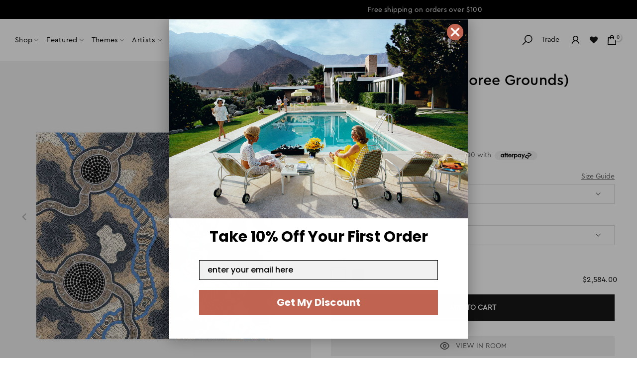

--- FILE ---
content_type: text/html; charset=utf-8
request_url: https://fineprintco.com/en-us/products/kunjeil-bah-corroboree-grounds?section_id=description-drawer
body_size: 944
content:
<div id="shopify-section-description-drawer" class="shopify-section"><section id="shopify-section-description-drawer" class="size-guide-drawer-inner">
  <style>
    .desc-drawer {
      padding: 20px 30px;
      background: #fff;
      color: #5c5c5c;
      font-size: 14px;
      line-height: 21px;
    }
    .desc-drawer p { margin: 0 0 14px; }
    .desc-block { margin-bottom: 20px; }
    .desc-subheading {
      font-size: 16px;
      line-height: 24px;
      margin: 0 0 10px;
      color: #000;
      font-weight: 300;
      font-family: 'cerapromedium', arial, sans-serif;
    }
    #shopify-section-description-drawer > div > div:nth-child(2) > div.desc-subheading{
    margin-top: 40px!important;
    }
  </style>

  <div class="desc-drawer"><div class="desc-block">
        <div class="desc-subheading">Description</div>
        <p><meta charset="utf-8">Limited Edition print by Goompi Ugerabah. This print is signed by the artist and comes with Certificate of Authenticity.</p>
<p>The artwork represents a specific area of tribal (or clan) land where tribal dances were held and for local people to use. Additionally, this land was significant for special gatherings and used when neighbouring tribes would come to visit, and a big corroboree would take place on these corroboree grounds.</p>
<p><meta charset="utf-8">This Goompi Ugerabah's Limited Edition art print can be hung in any orientation. If you'd like a different orientation than what is displayed on this page, please contact us, and we'll be happy to ask the artist to sign it in your preferred direction.</p>
<p><meta charset="utf-8"><strong>Only 20 prints available</strong></p>
      </div></div>
</section>
</div>

--- FILE ---
content_type: text/html; charset=utf-8
request_url: https://fineprintco.com/en-us/products/kunjeil-bah-corroboree-grounds?section_id=framing-options
body_size: 358
content:
<section id="shopify-section-framing-options" class="shopify-section framing-options"><section id="shopify-section-framing-options" class="size-guide-drawer-inner">
  <style>
    .sg-wrap { --sg-gap: 30px; }
    .sg-grid {
      display: grid;
      grid-template-columns: repeat(2, minmax(0,1fr));
      gap: var(--sg-gap);
      padding: 0 30px;
    }
    .t4s-drawer__header { border-bottom: 0 solid #ffffff; }

    @media (max-width: 425px) {
      .sg-grid { grid-template-columns: 1fr; padding: 0 20px; }
      .sg-canvas-note { padding: 0 20px; }
    }

    .sg-card { overflow: hidden; text-align: center; }
    .sg-card img { width: 100%; aspect-ratio: 4 / 3; object-fit: cover; display: block; }
    .sg-body { padding: 0 0 12px; }

    .fr-name { font-size: 14px; font-weight: 200; color: #000; margin: 0 0 8px; letter-spacing: .2px; }

    /* default spec: 2 columns (Size | Spec) */
    .fr-spec {
      display: grid;
      grid-template-columns: 1fr 3fr;
      gap: 6px;
      align-items: center;
    }
    .fr-spec div {
      font-size: 12.5px; font-weight: 200; line-height: 1.3; letter-spacing: .2px; padding: 2px 0; text-align: left; color: #a7a7a7;
    }
    .fr-spec div:last-child { text-align: right; }

    /* signature mode: remove size column, center text */
    .signature-mode .fr-spec {
      grid-template-columns: 1fr;
      justify-content: center;
      text-align: center;
    }
    .signature-mode .fr-spec div { text-align: center !important; }

    /* special collections: hide size column + center text */
    .no-size-col-mode .fr-spec {
      grid-template-columns: 1fr;
      justify-content: center;
      text-align: center;
    }
    .no-size-col-mode .fr-spec div { text-align: center !important; }

    /* limited editions: hide size column + center text */
    .limited-no-size .fr-spec {
      grid-template-columns: 1fr;
      justify-content: center;
      text-align: center;
    }
    .limited-no-size .fr-spec div { text-align: center !important; }

    .sg-canvas-note { padding: 0 30px; text-align: left; margin-top: 40px; }
    .fr-canvas-meta { font-size: 12.5px; font-weight: 200; color: #a7a7a7; letter-spacing: .2px; line-height: 1.4; margin-top: 2px; }
  </style>

  <div class="sg-wrap limited-no-size">
    <div class="sg-grid"><figure class="sg-card">
        <img src="https://cdn.shopify.com/s/files/1/2439/0231/files/White-Frame-Thumbnail_dff4c53f-f00f-4023-9a20-0b05f627e47a.png?v=1758694553" alt="White frame">
        <figcaption class="sg-body">
          <div class="fr-name">White</div><div class="fr-spec">
              <div>40mm width / 40mm depth</div>
            </div></figcaption>
      </figure><figure class="sg-card">
        <img src="https://cdn.shopify.com/s/files/1/2439/0231/files/Scandi-Frame-Thumbnail_46dfa340-d28f-4150-bed2-200f7c691133.png?v=1758694569" alt="Scandi frame">
        <figcaption class="sg-body">
          <div class="fr-name">Scandi</div><div class="fr-spec">
              <div>40mm width / 40mm depth</div>
            </div></figcaption>
      </figure><figure class="sg-card">
        <img src="https://cdn.shopify.com/s/files/1/2439/0231/files/Black-Frame-Thumbnail_29e18f59-fe33-4130-8a89-8e46192a1e9b.png?v=1758694572" alt="Black frame">
        <figcaption class="sg-body">
          <div class="fr-name">Black</div><div class="fr-spec">
              <div>40mm width / 40mm depth</div>
            </div></figcaption>
      </figure></div>
  </div>
</section>


</section>

--- FILE ---
content_type: text/html; charset=utf-8
request_url: https://fineprintco.com/en-usproducts/kunjeil-bah-corroboree-grounds?section_id=framing-size-guide
body_size: 833
content:
<div id="shopify-section-framing-size-guide" class="shopify-section"><div class="framing-options">
  
  

  
    <style>
  /* ---- Size Guide (cards) ---- */
  .sg-wrap { --sg-gap: 10px; --sg-radius: 10px; --sg-border: #e6e6e6; }
  .sg-title {
    color: #000000;
    text-align:left; 
    padding: 12px 30px; 
    margin: 10px 0 0; 
    font-weight: 400; 
    letter-spacing:0;
    font-family: 'cerapromedium', Arial, sans-serif;
  }
  .sg-grid {
    display:grid; 
    grid-template-columns: repeat(2, minmax(0,1fr)); 
    gap: var(--sg-gap);
    padding: 0 30px;
  }
  .t4s-drawer__header{ border-bottom: 0 solid #ffffff; }

  /* Instead of 980px, only change at 425px */
  @media (max-width: 425px) { 
    .sg-grid { 
      grid-template-columns: 1fr; 
      padding: 0 20px;
    } 
    .sg-title { padding: 12px 20px 12px 30px; }
  }

  .sg-card { overflow:hidden; background:#fff; text-align:center; }
  .sg-card img {
    width:100%; aspect-ratio: 4 / 3; object-fit: cover; display:block; background:#f7f7f7;
  }
  .sg-body { padding: 15px 0px 10px; }

  .sg-line { 
    display: flex;
    justify-content: space-between;
    align-items: center;
    font-size: 13px;
    line-height: 1.4;
    margin-bottom: 4px;
  }
  .sg-label { flex: 1; text-align: left; color: #a7a7a7; font-weight: 100; }
  .sg-letter { flex: 0 0 30px; text-align: center; font-weight: 400; color: #000; }
  .sg-size { flex: 1; text-align: right; font-weight: 400; color: #000; white-space: nowrap; }

  .sg-foot {
    margin: 12px 30px 100px; 
    font-size: 12.5px; 
    color:#666; 
    text-align:left;
  }
  @media (max-width: 425px){
    .sg-foot{ margin:12px 20px 0; }
  }
</style>

<div class="sg-wrap"><!-- ========== ARTIST EDITIONS — LANDSCAPE & PORTRAIT ========== --><div class="sg-title">Rag Paper</div>
  <div class="sg-grid"><!-- B --><figure class="sg-card">
        <img src="https://cdn.shopify.com/s/files/1/2439/0231/files/Size-Chart-Placeholder.jpg?v=1758011206" alt="Size B example">
        <figcaption class="sg-body">
          <p class="sg-line"><span class="sg-label">Image size:</span><span class="sg-letter">B</span><span class="sg-size">270 × 350 mm</span></p>
          <p class="sg-line"><span class="sg-label">Framed size:</span><span class="sg-letter">B</span><span class="sg-size">460 × 540 mm</span></p>
        </figcaption>
      </figure><!-- C --><figure class="sg-card">
        <img src="https://cdn.shopify.com/s/files/1/2439/0231/files/Size-Chart-Placeholder.jpg?v=1758011206" alt="Size C example">
        <figcaption class="sg-body">
          <p class="sg-line"><span class="sg-label">Image size:</span><span class="sg-letter">C</span><span class="sg-size">400 × 500 mm</span></p>
          <p class="sg-line"><span class="sg-label">Framed size:</span><span class="sg-letter">C</span><span class="sg-size">590 × 690 mm</span></p>
        </figcaption>
      </figure><!-- D --><figure class="sg-card">
        <img src="https://cdn.shopify.com/s/files/1/2439/0231/files/Size-Chart-Placeholder.jpg?v=1758011206" alt="Size D example">
        <figcaption class="sg-body">
          <p class="sg-line"><span class="sg-label">Image size:</span><span class="sg-letter">D</span><span class="sg-size">500 × 600 mm</span></p>
          <p class="sg-line"><span class="sg-label">Framed size:</span><span class="sg-letter">D</span><span class="sg-size">690 × 790 mm</span></p>
        </figcaption>
      </figure><!-- E --><figure class="sg-card">
      <img src="https://cdn.shopify.com/s/files/1/2439/0231/files/Size-Chart-Placeholder.jpg?v=1758011206" alt="Size E example">
      <figcaption class="sg-body"><p class="sg-line"><span class="sg-label">Image size:</span><span class="sg-letter">E</span><span class="sg-size">600 × 760 mm</span></p>
          <p class="sg-line"><span class="sg-label">Framed size:</span><span class="sg-letter">E</span><span class="sg-size">790 × 950 mm</span></p></figcaption>
    </figure><!-- F --><figure class="sg-card">
      <img src="https://cdn.shopify.com/s/files/1/2439/0231/files/Size-Chart-Placeholder.jpg?v=1758011206" alt="Size F example">
      <figcaption class="sg-body"><p class="sg-line"><span class="sg-label">Image size:</span><span class="sg-letter">F</span><span class="sg-size">760 × 1000 mm</span></p>
          <p class="sg-line"><span class="sg-label">Framed size:</span><span class="sg-letter">F</span><span class="sg-size">950 × 1190 mm</span></p></figcaption>
    </figure><!-- G --><figure class="sg-card">
      <img src="https://cdn.shopify.com/s/files/1/2439/0231/files/Size-Chart-Placeholder.jpg?v=1758011206" alt="Size G example">
      <figcaption class="sg-body"><p class="sg-line"><span class="sg-label">Image size:</span><span class="sg-letter">G</span><span class="sg-size">1000 × 1300 mm</span></p>
          <p class="sg-line"><span class="sg-label">Framed size:</span><span class="sg-letter">G</span><span class="sg-size">1230 × 1530 mm</span></p></figcaption>
    </figure></div><!-- ========== ARTIST EDITIONS — SQUARE ========== --><div class="sg-title">Artist Editions — Square</div><div class="sg-title">Rag Paper</div>
  <div class="sg-grid"><!-- B --><figure class="sg-card">
      <img src="https://cdn.shopify.com/s/files/1/2439/0231/files/Size-Chart-Placeholder.jpg?v=1758011206" alt="Square Size B example">
      <figcaption class="sg-body">
        <p class="sg-line"><span class="sg-label">Image size:</span><span class="sg-letter">B</span><span class="sg-size">300 × 300 mm</span></p>
        <p class="sg-line"><span class="sg-label">Framed size:</span><span class="sg-letter">B</span><span class="sg-size">490 × 490 mm</span></p>
      </figcaption>
    </figure><!-- C --><figure class="sg-card">
      <img src="https://cdn.shopify.com/s/files/1/2439/0231/files/Size-Chart-Placeholder.jpg?v=1758011206" alt="Square Size C example">
      <figcaption class="sg-body">
        <p class="sg-line"><span class="sg-label">Image size:</span><span class="sg-letter">C</span><span class="sg-size">400 × 400 mm</span></p>
        <p class="sg-line"><span class="sg-label">Framed size:</span><span class="sg-letter">C</span><span class="sg-size">590 × 590 mm</span></p>
      </figcaption>
    </figure><!-- D --><figure class="sg-card">
      <img src="https://cdn.shopify.com/s/files/1/2439/0231/files/Size-Chart-Placeholder.jpg?v=1758011206" alt="Square Size D example">
      <figcaption class="sg-body">
        <p class="sg-line"><span class="sg-label">Image size:</span><span class="sg-letter">D</span><span class="sg-size">500 × 500 mm</span></p>
        <p class="sg-line"><span class="sg-label">Framed size:</span><span class="sg-letter">D</span><span class="sg-size">690 × 690 mm</span></p>
      </figcaption>
    </figure><!-- E --><figure class="sg-card">
      <img src="https://cdn.shopify.com/s/files/1/2439/0231/files/Size-Chart-Placeholder.jpg?v=1758011206" alt="Square Size E example">
      <figcaption class="sg-body">
        <p class="sg-line"><span class="sg-label">Image size:</span><span class="sg-letter">E</span><span class="sg-size">600 × 600 mm</span></p>
        <p class="sg-line"><span class="sg-label">Framed size:</span><span class="sg-letter">E</span><span class="sg-size">790 × 790 mm</span></p>
      </figcaption>
    </figure><!-- F --><figure class="sg-card">
      <img src="https://cdn.shopify.com/s/files/1/2439/0231/files/Size-Chart-Placeholder.jpg?v=1758011206" alt="Square Size F example">
      <figcaption class="sg-body">
        <p class="sg-line"><span class="sg-label">Image size:</span><span class="sg-letter">F</span><span class="sg-size">760 × 760 mm</span></p>
        <p class="sg-line"><span class="sg-label">Framed size:</span><span class="sg-letter">F</span><span class="sg-size">950 × 950 mm</span></p>
      </figcaption>
    </figure><!-- G --><figure class="sg-card">
      <img src="https://cdn.shopify.com/s/files/1/2439/0231/files/Size-Chart-Placeholder.jpg?v=1758011206" alt="Square Size G example">
      <figcaption class="sg-body">
        <p class="sg-line"><span class="sg-label">Image size:</span><span class="sg-letter">G</span><span class="sg-size">1000 × 1000 mm</span></p>
        <p class="sg-line"><span class="sg-label">Framed size:</span><span class="sg-letter">G</span><span class="sg-size">1230 × 1230 mm</span></p>
      </figcaption>
    </figure></div><div class="sg-foot">
    Framed Artist Edition prints have a small white self border and a matboard around the print.
  </div>
</div>

  
</div>
</div>

--- FILE ---
content_type: text/html; charset=utf-8
request_url: https://fineprintco.com/en-us/products/kunjeil-bah-corroboree-grounds?view=shipping-returns
body_size: 80945
content:
<!doctype html><html data-main-template class="t4sp-theme t4s-wrapper__full_width rtl_false swatch_color_style_2 pr_border_style_1 pr_img_effect_2 enable_eff_img1_true badge_shape_2 css_for_wis_app_false shadow_round_img_false t4s-header__inline is-remove-unavai-1 t4_compare_false t4s-cart-count-0 t4s-pr-ellipsis-false
 no-js" lang="en">
  <head>
    <meta charset="utf-8">
    <meta http-equiv="X-UA-Compatible" content="IE=edge">
    <meta name="viewport" content="width=device-width, initial-scale=1, height=device-height, minimum-scale=1.0, maximum-scale=1.0">
    <meta name="theme-color" content="#fff">
    <link rel="canonical" href="https://fineprintco.com/en-us/products/kunjeil-bah-corroboree-grounds">
    <link rel="preconnect" href="https://cdn.shopify.com" crossorigin>
    <!-- Hotjar Tracking Code for https://fineprintco.com/ -->
   
    <!-- Google Tag Manager -->
    <script>(function(w,d,s,l,i){w[l]=w[l]||[];w[l].push({'gtm.start':
    new Date().getTime(),event:'gtm.js'});var f=d.getElementsByTagName(s)[0],
    j=d.createElement(s),dl=l!='dataLayer'?'&l='+l:'';j.async=true;j.src=
    'https://www.googletagmanager.com/gtm.js?id='+i+dl;f.parentNode.insertBefore(j,f);
    })(window,document,'script','dataLayer','GTM-K7ZJNPL');</script>
    <!-- End Google Tag Manager -->
<!--
    <script type="text/javascript">if(typeof window.hulkappsWishlist === 'undefined') {
    window.hulkappsWishlist = {};
    }
    window.hulkappsWishlist.baseURL = '/apps/advanced-wishlist/api';
    window.hulkappsWishlist.hasAppBlockSupport = '1';
    </script>
  -->
    <script>  
    (function(h,o,t,j,a,r){
        h.hj=h.hj||function(){(h.hj.q=h.hj.q||[]).push(arguments)};
        h._hjSettings={hjid:978188,hjsv:6};
        a=o.getElementsByTagName('head')[0];
        r=o.createElement('script');r.async=1;
        r.src=t+h._hjSettings.hjid+j+h._hjSettings.hjsv;
        a.appendChild(r);
    })(window,document,'https://static.hotjar.com/c/hotjar-','.js?sv=');
</script><link rel="shortcut icon" type="image/png" href="//fineprintco.com/cdn/shop/files/FPCO_Logo.jpg?crop=center&height=32&v=1732847115&width=32"><link id="t4s-favico" rel="apple-touch-icon-precomposed" type="image/png" sizes="152x152" href="//fineprintco.com/cdn/shop/files/FPCO_Logo.jpg?crop=center&height=152&v=1732847115&width=152"><link rel="preconnect" href="https://fonts.shopifycdn.com" crossorigin><script>const ensureInstantJS=()=>{window.InstantJS||(window.InstantJS={}),window.InstantJS.track||(window.InstantJS.trackQueue=[],window.InstantJS.track=function(){window.InstantJS.trackQueue.push(arguments)})};ensureInstantJS();const trackEvent=(()=>{const t=new Set;return e=>{const n=JSON.stringify(e);t.has(n)||!e[0].includes("track")||(t.add(n),window.InstantJS.track("MARKETING_PIXEL_EVENT_FIRED",[{event:e,provider:"META_PLATFORMS"}]))}})();(function(){const e=()=>{if(window.fbq?.callMethod){const t=window.fbq,e=function(){trackEvent([...arguments]),t.apply(this,arguments)};for(const n in t)t.hasOwnProperty(n)&&(e[n]=t[n]);window.fbq=e}else setTimeout(e,1)},t=()=>{const{_fbq:e}=window;if(e&&e.queue){e.queue.forEach(t=>trackEvent([...t]));const n=e.queue.push;e.queue.push=function(...t){trackEvent([...t[0]]);return n.apply(e.queue,t)}}else setTimeout(t,1)};e(),t()})();</script>
    <title>Kunjeil-bah (Corroboree Grounds) &ndash; FINEPRINTCO</title>
    <meta name="description" content="Limited Edition print by Goompi Ugerabah. This print is signed by the artist and comes with Certificate of Authenticity. The artwork represents a specific area of tribal (or clan) land where tribal dances were held and for local people to use. Additionally, this land was significant for special gatherings and used when"><meta name="google-site-verification" content="iggtK76qaRWRutkmGfCLNX0DGpGTOFwWj5NN3r1K8rs" /><meta name="keywords" content="Kunjeil-bah (Corroboree Grounds), FINEPRINTCO, fineprintco.com"/><meta name="author" content="The4">

<meta property="og:site_name" content="FINEPRINTCO">
<meta property="og:url" content="https://fineprintco.com/en-us/products/kunjeil-bah-corroboree-grounds">
<meta property="og:title" content="Kunjeil-bah (Corroboree Grounds)">
<meta property="og:type" content="product">
<meta property="og:description" content="Limited Edition print by Goompi Ugerabah. This print is signed by the artist and comes with Certificate of Authenticity. The artwork represents a specific area of tribal (or clan) land where tribal dances were held and for local people to use. Additionally, this land was significant for special gatherings and used when"><meta property="og:image" content="http://fineprintco.com/cdn/shop/files/LE-GU-031.jpg?v=1759923646">
  <meta property="og:image:secure_url" content="https://fineprintco.com/cdn/shop/files/LE-GU-031.jpg?v=1759923646">
  <meta property="og:image:width" content="500">
  <meta property="og:image:height" content="500"><meta property="og:price:amount" content="2,584.00">
  <meta property="og:price:currency" content="USD"><meta name="twitter:card" content="summary_large_image">
<meta name="twitter:title" content="Kunjeil-bah (Corroboree Grounds)">
<meta name="twitter:description" content="Limited Edition print by Goompi Ugerabah. This print is signed by the artist and comes with Certificate of Authenticity. The artwork represents a specific area of tribal (or clan) land where tribal dances were held and for local people to use. Additionally, this land was significant for special gatherings and used when"><script src="//fineprintco.com/cdn/shop/t/178/assets/lazysizes.min.js?v=66591451174533881441767046390" async="async"></script>
    <script src="//fineprintco.com/cdn/shop/t/178/assets/global.min.js?v=178957925072260983071767046380" defer="defer"></script>
    
    <script type='text/javascript' src='/apps/wlm/js/wlm-1.1.js?v=2.0'></script>


 
 









<style type="text/css">.wlm-message-pnf{text-align:center}#wlm-pwd-form{padding:30px 0;text-align:center}#wlm-wrapper{display:inline-block}#wlm-pwd-error{display:none;color:#FB8077;text-align:left;margin-top:10px;font-size:1.3rem}#wlm-pwd-error.wlm-error{border:1px solid #FB8077}#wlm-pwd-form-button{display:inline-block !important;height:auto !important;padding:8px 15px !important;background:black;border-radius:0 !important;color:#fff !important;text-decoration:none !important;vertical-align:top}.wlm-instantclick-fix,.wlm-item-selector{position:absolute;z-index:-999;display:none;height:0;width:0;font-size:0;line-height:0}#wlm-pwd-msg{margin-bottom:20px;text-align:left}#wlm-pwd-msg>p{margin-top:0;margin-bottom:0}.wlm-form-holder{display:flex}#wlm-pwd{border-color:black;border-width:1px;border-right:0;padding:0 10px}#wlm-pwd:focus-visible{outline:0}</style>

















































































































































<script type='text/javascript'>
wlm.arrHideLinks.push('a[href$="/products/amphor"],a[href*="/products/amphor/"],a[href*="/products/amphor?"],a[href*="/products/amphor#"],a[href$="/products/amble"],a[href*="/products/amble/"],a[href*="/products/amble?"],a[href*="/products/amble#"],a[href$="/products/aquarelle"],a[href*="/products/aquarelle/"],a[href*="/products/aquarelle?"],a[href*="/products/aquarelle#"],a[href$="/products/artem"],a[href*="/products/artem/"],a[href*="/products/artem?"],a[href*="/products/artem#"],a[href$="/products/artemesia"],a[href*="/products/artemesia/"],a[href*="/products/artemesia?"],a[href*="/products/artemesia#"],a[href$="/products/blue-batch"],a[href*="/products/blue-batch/"],a[href*="/products/blue-batch?"],a[href*="/products/blue-batch#"],a[href$="/products/bough"],a[href*="/products/bough/"],a[href*="/products/bough?"],a[href*="/products/bough#"],a[href$="/products/canna"],a[href*="/products/canna/"],a[href*="/products/canna?"],a[href*="/products/canna#"],a[href$="/products/caress"],a[href*="/products/caress/"],a[href*="/products/caress?"],a[href*="/products/caress#"],a[href$="/products/cast-off"],a[href*="/products/cast-off/"],a[href*="/products/cast-off?"],a[href*="/products/cast-off#"],a[href$="/products/chirography"],a[href*="/products/chirography/"],a[href*="/products/chirography?"],a[href*="/products/chirography#"],a[href$="/products/cirro-rose"],a[href*="/products/cirro-rose/"],a[href*="/products/cirro-rose?"],a[href*="/products/cirro-rose#"],a[href$="/products/coalescence-i"],a[href*="/products/coalescence-i/"],a[href*="/products/coalescence-i?"],a[href*="/products/coalescence-i#"],a[href$="/products/coalescence-ii"],a[href*="/products/coalescence-ii/"],a[href*="/products/coalescence-ii?"],a[href*="/products/coalescence-ii#"],a[href$="/products/coalescence-iii"],a[href*="/products/coalescence-iii/"],a[href*="/products/coalescence-iii?"],a[href*="/products/coalescence-iii#"],a[href$="/products/coalescence-iv"],a[href*="/products/coalescence-iv/"],a[href*="/products/coalescence-iv?"],a[href*="/products/coalescence-iv#"],a[href$="/products/coolamon"],a[href*="/products/coolamon/"],a[href*="/products/coolamon?"],a[href*="/products/coolamon#"],a[href$="/products/dawn"],a[href*="/products/dawn/"],a[href*="/products/dawn?"],a[href*="/products/dawn#"],a[href$="/products/downpour"],a[href*="/products/downpour/"],a[href*="/products/downpour?"],a[href*="/products/downpour#"],a[href$="/products/embodiment"],a[href*="/products/embodiment/"],a[href*="/products/embodiment?"],a[href*="/products/embodiment#"],a[href$="/products/epitome"],a[href*="/products/epitome/"],a[href*="/products/epitome?"],a[href*="/products/epitome#"],a[href$="/products/equil"],a[href*="/products/equil/"],a[href*="/products/equil?"],a[href*="/products/equil#"],a[href$="/products/equil-dark"],a[href*="/products/equil-dark/"],a[href*="/products/equil-dark?"],a[href*="/products/equil-dark#"],a[href$="/products/etch"],a[href*="/products/etch/"],a[href*="/products/etch?"],a[href*="/products/etch#"],a[href$="/products/fair-1"],a[href*="/products/fair-1/"],a[href*="/products/fair-1?"],a[href*="/products/fair-1#"],a[href$="/products/ficelle"],a[href*="/products/ficelle/"],a[href*="/products/ficelle?"],a[href*="/products/ficelle#"],a[href$="/products/firmament"],a[href*="/products/firmament/"],a[href*="/products/firmament?"],a[href*="/products/firmament#"],a[href$="/products/flexure"],a[href*="/products/flexure/"],a[href*="/products/flexure?"],a[href*="/products/flexure#"],a[href$="/products/flexure-i"],a[href*="/products/flexure-i/"],a[href*="/products/flexure-i?"],a[href*="/products/flexure-i#"],a[href$="/products/flexure-ii"],a[href*="/products/flexure-ii/"],a[href*="/products/flexure-ii?"],a[href*="/products/flexure-ii#"],a[href$="/products/flexure-iii"],a[href*="/products/flexure-iii/"],a[href*="/products/flexure-iii?"],a[href*="/products/flexure-iii#"],a[href$="/products/fringe"],a[href*="/products/fringe/"],a[href*="/products/fringe?"],a[href*="/products/fringe#"],a[href$="/products/glow"],a[href*="/products/glow/"],a[href*="/products/glow?"],a[href*="/products/glow#"],a[href$="/products/green-haze"],a[href*="/products/green-haze/"],a[href*="/products/green-haze?"],a[href*="/products/green-haze#"],a[href$="/products/grey-ladder"],a[href*="/products/grey-ladder/"],a[href*="/products/grey-ladder?"],a[href*="/products/grey-ladder#"],a[href$="/products/gum-track"],a[href*="/products/gum-track/"],a[href*="/products/gum-track?"],a[href*="/products/gum-track#"],a[href$="/products/hadspen-blue"],a[href*="/products/hadspen-blue/"],a[href*="/products/hadspen-blue?"],a[href*="/products/hadspen-blue#"],a[href$="/products/hidden-rain"],a[href*="/products/hidden-rain/"],a[href*="/products/hidden-rain?"],a[href*="/products/hidden-rain#"],a[href$="/products/hosta"],a[href*="/products/hosta/"],a[href*="/products/hosta?"],a[href*="/products/hosta#"],a[href$="/products/huang-pian"],a[href*="/products/huang-pian/"],a[href*="/products/huang-pian?"],a[href*="/products/huang-pian#"],a[href$="/products/impasto"],a[href*="/products/impasto/"],a[href*="/products/impasto?"],a[href*="/products/impasto#"],a[href$="/products/imprint"],a[href*="/products/imprint/"],a[href*="/products/imprint?"],a[href*="/products/imprint#"],a[href$="/products/infinitude"],a[href*="/products/infinitude/"],a[href*="/products/infinitude?"],a[href*="/products/infinitude#"],a[href$="/products/jet"],a[href*="/products/jet/"],a[href*="/products/jet?"],a[href*="/products/jet#"],a[href$="/products/krat"],a[href*="/products/krat/"],a[href*="/products/krat?"],a[href*="/products/krat#"],a[href$="/products/linge"],a[href*="/products/linge/"],a[href*="/products/linge?"],a[href*="/products/linge#"],a[href$="/products/manna"],a[href*="/products/manna/"],a[href*="/products/manna?"],a[href*="/products/manna#"],a[href$="/products/maquillage"],a[href*="/products/maquillage/"],a[href*="/products/maquillage?"],a[href*="/products/maquillage#"],a[href$="/products/meadow"],a[href*="/products/meadow/"],a[href*="/products/meadow?"],a[href*="/products/meadow#"],a[href$="/products/metro"],a[href*="/products/metro/"],a[href*="/products/metro?"],a[href*="/products/metro#"],a[href$="/products/mintfall"],a[href*="/products/mintfall/"],a[href*="/products/mintfall?"],a[href*="/products/mintfall#"],a[href$="/products/mugga"],a[href*="/products/mugga/"],a[href*="/products/mugga?"],a[href*="/products/mugga#"],a[href$="/products/narrowleaf"],a[href*="/products/narrowleaf/"],a[href*="/products/narrowleaf?"],a[href*="/products/narrowleaf#"],a[href$="/products/nicholii"],a[href*="/products/nicholii/"],a[href*="/products/nicholii?"],a[href*="/products/nicholii#"],a[href$="/products/overcast"],a[href*="/products/overcast/"],a[href*="/products/overcast?"],a[href*="/products/overcast#"],a[href$="/products/overlay-1"],a[href*="/products/overlay-1/"],a[href*="/products/overlay-1?"],a[href*="/products/overlay-1#"],a[href$="/products/palm"],a[href*="/products/palm/"],a[href*="/products/palm?"],a[href*="/products/palm#"],a[href$="/products/parch-fields"],a[href*="/products/parch-fields/"],a[href*="/products/parch-fields?"],a[href*="/products/parch-fields#"],a[href$="/products/perennial"],a[href*="/products/perennial/"],a[href*="/products/perennial?"],a[href*="/products/perennial#"],a[href$="/products/pink-cirrus"],a[href*="/products/pink-cirrus/"],a[href*="/products/pink-cirrus?"],a[href*="/products/pink-cirrus#"],a[href$="/products/pinna"],a[href*="/products/pinna/"],a[href*="/products/pinna?"],a[href*="/products/pinna#"],a[href$="/products/pinnule"],a[href*="/products/pinnule/"],a[href*="/products/pinnule?"],a[href*="/products/pinnule#"],a[href$="/products/pomace"],a[href*="/products/pomace/"],a[href*="/products/pomace?"],a[href*="/products/pomace#"],a[href$="/products/pomace-dark"],a[href*="/products/pomace-dark/"],a[href*="/products/pomace-dark?"],a[href*="/products/pomace-dark#"],a[href$="/products/portside"],a[href*="/products/portside/"],a[href*="/products/portside?"],a[href*="/products/portside#"],a[href$="/products/prairie"],a[href*="/products/prairie/"],a[href*="/products/prairie?"],a[href*="/products/prairie#"],a[href$="/products/precint"],a[href*="/products/precint/"],a[href*="/products/precint?"],a[href*="/products/precint#"],a[href$="/products/ravel"],a[href*="/products/ravel/"],a[href*="/products/ravel?"],a[href*="/products/ravel#"],a[href$="/products/resurface"],a[href*="/products/resurface/"],a[href*="/products/resurface?"],a[href*="/products/resurface#"],a[href$="/products/ribbon"],a[href*="/products/ribbon/"],a[href*="/products/ribbon?"],a[href*="/products/ribbon#"],a[href$="/products/rouge"],a[href*="/products/rouge/"],a[href*="/products/rouge?"],a[href*="/products/rouge#"],a[href$="/products/rusty-can"],a[href*="/products/rusty-can/"],a[href*="/products/rusty-can?"],a[href*="/products/rusty-can#"],a[href$="/products/sage-ebb"],a[href*="/products/sage-ebb/"],a[href*="/products/sage-ebb?"],a[href*="/products/sage-ebb#"],a[href$="/products/sage-storm"],a[href*="/products/sage-storm/"],a[href*="/products/sage-storm?"],a[href*="/products/sage-storm#"],a[href$="/products/scrawl"],a[href*="/products/scrawl/"],a[href*="/products/scrawl?"],a[href*="/products/scrawl#"],a[href$="/products/scribble-moth"],a[href*="/products/scribble-moth/"],a[href*="/products/scribble-moth?"],a[href*="/products/scribble-moth#"],a[href$="/products/sedum"],a[href*="/products/sedum/"],a[href*="/products/sedum?"],a[href*="/products/sedum#"],a[href$="/products/soulinger"],a[href*="/products/soulinger/"],a[href*="/products/soulinger?"],a[href*="/products/soulinger#"],a[href$="/products/spring-2"],a[href*="/products/spring-2/"],a[href*="/products/spring-2?"],a[href*="/products/spring-2#"],a[href$="/products/spun"],a[href*="/products/spun/"],a[href*="/products/spun?"],a[href*="/products/spun#"],a[href$="/products/stack"],a[href*="/products/stack/"],a[href*="/products/stack?"],a[href*="/products/stack#"],a[href$="/products/starboard"],a[href*="/products/starboard/"],a[href*="/products/starboard?"],a[href*="/products/starboard#"],a[href$="/products/storm"],a[href*="/products/storm/"],a[href*="/products/storm?"],a[href*="/products/storm#"],a[href$="/products/strato"],a[href*="/products/strato/"],a[href*="/products/strato?"],a[href*="/products/strato#"],a[href$="/products/structure"],a[href*="/products/structure/"],a[href*="/products/structure?"],a[href*="/products/structure#"],a[href$="/products/succession-1"],a[href*="/products/succession-1/"],a[href*="/products/succession-1?"],a[href*="/products/succession-1#"],a[href$="/products/syngorium"],a[href*="/products/syngorium/"],a[href*="/products/syngorium?"],a[href*="/products/syngorium#"],a[href$="/products/teeming"],a[href*="/products/teeming/"],a[href*="/products/teeming?"],a[href*="/products/teeming#"],a[href$="/products/textile"],a[href*="/products/textile/"],a[href*="/products/textile?"],a[href*="/products/textile#"],a[href$="/products/thicket"],a[href*="/products/thicket/"],a[href*="/products/thicket?"],a[href*="/products/thicket#"],a[href$="/products/tropical-sunset"],a[href*="/products/tropical-sunset/"],a[href*="/products/tropical-sunset?"],a[href*="/products/tropical-sunset#"],a[href$="/products/tusche"],a[href*="/products/tusche/"],a[href*="/products/tusche?"],a[href*="/products/tusche#"],a[href$="/products/welkin"],a[href*="/products/welkin/"],a[href*="/products/welkin?"],a[href*="/products/welkin#"],a[href$="/products/willow"],a[href*="/products/willow/"],a[href*="/products/willow?"],a[href*="/products/willow#"],a[href$="/products/woven"],a[href*="/products/woven/"],a[href*="/products/woven?"],a[href*="/products/woven#"],a[href$="/products/yutao"],a[href*="/products/yutao/"],a[href*="/products/yutao?"],a[href*="/products/yutao#"]');
</script><style type='text/css' class='wlm-auto-hl-styles'>a[href$="/products/amphor"],a[href*="/products/amphor/"],a[href*="/products/amphor?"],a[href*="/products/amphor#"],a[href$="/products/amble"],a[href*="/products/amble/"],a[href*="/products/amble?"],a[href*="/products/amble#"],a[href$="/products/aquarelle"],a[href*="/products/aquarelle/"],a[href*="/products/aquarelle?"],a[href*="/products/aquarelle#"],a[href$="/products/artem"],a[href*="/products/artem/"],a[href*="/products/artem?"],a[href*="/products/artem#"],a[href$="/products/artemesia"],a[href*="/products/artemesia/"],a[href*="/products/artemesia?"],a[href*="/products/artemesia#"],a[href$="/products/blue-batch"],a[href*="/products/blue-batch/"],a[href*="/products/blue-batch?"],a[href*="/products/blue-batch#"],a[href$="/products/bough"],a[href*="/products/bough/"],a[href*="/products/bough?"],a[href*="/products/bough#"],a[href$="/products/canna"],a[href*="/products/canna/"],a[href*="/products/canna?"],a[href*="/products/canna#"],a[href$="/products/caress"],a[href*="/products/caress/"],a[href*="/products/caress?"],a[href*="/products/caress#"],a[href$="/products/cast-off"],a[href*="/products/cast-off/"],a[href*="/products/cast-off?"],a[href*="/products/cast-off#"],a[href$="/products/chirography"],a[href*="/products/chirography/"],a[href*="/products/chirography?"],a[href*="/products/chirography#"],a[href$="/products/cirro-rose"],a[href*="/products/cirro-rose/"],a[href*="/products/cirro-rose?"],a[href*="/products/cirro-rose#"],a[href$="/products/coalescence-i"],a[href*="/products/coalescence-i/"],a[href*="/products/coalescence-i?"],a[href*="/products/coalescence-i#"],a[href$="/products/coalescence-ii"],a[href*="/products/coalescence-ii/"],a[href*="/products/coalescence-ii?"],a[href*="/products/coalescence-ii#"],a[href$="/products/coalescence-iii"],a[href*="/products/coalescence-iii/"],a[href*="/products/coalescence-iii?"],a[href*="/products/coalescence-iii#"],a[href$="/products/coalescence-iv"],a[href*="/products/coalescence-iv/"],a[href*="/products/coalescence-iv?"],a[href*="/products/coalescence-iv#"],a[href$="/products/coolamon"],a[href*="/products/coolamon/"],a[href*="/products/coolamon?"],a[href*="/products/coolamon#"],a[href$="/products/dawn"],a[href*="/products/dawn/"],a[href*="/products/dawn?"],a[href*="/products/dawn#"],a[href$="/products/downpour"],a[href*="/products/downpour/"],a[href*="/products/downpour?"],a[href*="/products/downpour#"],a[href$="/products/embodiment"],a[href*="/products/embodiment/"],a[href*="/products/embodiment?"],a[href*="/products/embodiment#"],a[href$="/products/epitome"],a[href*="/products/epitome/"],a[href*="/products/epitome?"],a[href*="/products/epitome#"],a[href$="/products/equil"],a[href*="/products/equil/"],a[href*="/products/equil?"],a[href*="/products/equil#"],a[href$="/products/equil-dark"],a[href*="/products/equil-dark/"],a[href*="/products/equil-dark?"],a[href*="/products/equil-dark#"],a[href$="/products/etch"],a[href*="/products/etch/"],a[href*="/products/etch?"],a[href*="/products/etch#"],a[href$="/products/fair-1"],a[href*="/products/fair-1/"],a[href*="/products/fair-1?"],a[href*="/products/fair-1#"],a[href$="/products/ficelle"],a[href*="/products/ficelle/"],a[href*="/products/ficelle?"],a[href*="/products/ficelle#"],a[href$="/products/firmament"],a[href*="/products/firmament/"],a[href*="/products/firmament?"],a[href*="/products/firmament#"],a[href$="/products/flexure"],a[href*="/products/flexure/"],a[href*="/products/flexure?"],a[href*="/products/flexure#"],a[href$="/products/flexure-i"],a[href*="/products/flexure-i/"],a[href*="/products/flexure-i?"],a[href*="/products/flexure-i#"],a[href$="/products/flexure-ii"],a[href*="/products/flexure-ii/"],a[href*="/products/flexure-ii?"],a[href*="/products/flexure-ii#"],a[href$="/products/flexure-iii"],a[href*="/products/flexure-iii/"],a[href*="/products/flexure-iii?"],a[href*="/products/flexure-iii#"],a[href$="/products/fringe"],a[href*="/products/fringe/"],a[href*="/products/fringe?"],a[href*="/products/fringe#"],a[href$="/products/glow"],a[href*="/products/glow/"],a[href*="/products/glow?"],a[href*="/products/glow#"],a[href$="/products/green-haze"],a[href*="/products/green-haze/"],a[href*="/products/green-haze?"],a[href*="/products/green-haze#"],a[href$="/products/grey-ladder"],a[href*="/products/grey-ladder/"],a[href*="/products/grey-ladder?"],a[href*="/products/grey-ladder#"],a[href$="/products/gum-track"],a[href*="/products/gum-track/"],a[href*="/products/gum-track?"],a[href*="/products/gum-track#"],a[href$="/products/hadspen-blue"],a[href*="/products/hadspen-blue/"],a[href*="/products/hadspen-blue?"],a[href*="/products/hadspen-blue#"],a[href$="/products/hidden-rain"],a[href*="/products/hidden-rain/"],a[href*="/products/hidden-rain?"],a[href*="/products/hidden-rain#"],a[href$="/products/hosta"],a[href*="/products/hosta/"],a[href*="/products/hosta?"],a[href*="/products/hosta#"],a[href$="/products/huang-pian"],a[href*="/products/huang-pian/"],a[href*="/products/huang-pian?"],a[href*="/products/huang-pian#"],a[href$="/products/impasto"],a[href*="/products/impasto/"],a[href*="/products/impasto?"],a[href*="/products/impasto#"],a[href$="/products/imprint"],a[href*="/products/imprint/"],a[href*="/products/imprint?"],a[href*="/products/imprint#"],a[href$="/products/infinitude"],a[href*="/products/infinitude/"],a[href*="/products/infinitude?"],a[href*="/products/infinitude#"],a[href$="/products/jet"],a[href*="/products/jet/"],a[href*="/products/jet?"],a[href*="/products/jet#"],a[href$="/products/krat"],a[href*="/products/krat/"],a[href*="/products/krat?"],a[href*="/products/krat#"],a[href$="/products/linge"],a[href*="/products/linge/"],a[href*="/products/linge?"],a[href*="/products/linge#"],a[href$="/products/manna"],a[href*="/products/manna/"],a[href*="/products/manna?"],a[href*="/products/manna#"],a[href$="/products/maquillage"],a[href*="/products/maquillage/"],a[href*="/products/maquillage?"],a[href*="/products/maquillage#"],a[href$="/products/meadow"],a[href*="/products/meadow/"],a[href*="/products/meadow?"],a[href*="/products/meadow#"],a[href$="/products/metro"],a[href*="/products/metro/"],a[href*="/products/metro?"],a[href*="/products/metro#"],a[href$="/products/mintfall"],a[href*="/products/mintfall/"],a[href*="/products/mintfall?"],a[href*="/products/mintfall#"],a[href$="/products/mugga"],a[href*="/products/mugga/"],a[href*="/products/mugga?"],a[href*="/products/mugga#"],a[href$="/products/narrowleaf"],a[href*="/products/narrowleaf/"],a[href*="/products/narrowleaf?"],a[href*="/products/narrowleaf#"],a[href$="/products/nicholii"],a[href*="/products/nicholii/"],a[href*="/products/nicholii?"],a[href*="/products/nicholii#"],a[href$="/products/overcast"],a[href*="/products/overcast/"],a[href*="/products/overcast?"],a[href*="/products/overcast#"],a[href$="/products/overlay-1"],a[href*="/products/overlay-1/"],a[href*="/products/overlay-1?"],a[href*="/products/overlay-1#"],a[href$="/products/palm"],a[href*="/products/palm/"],a[href*="/products/palm?"],a[href*="/products/palm#"],a[href$="/products/parch-fields"],a[href*="/products/parch-fields/"],a[href*="/products/parch-fields?"],a[href*="/products/parch-fields#"],a[href$="/products/perennial"],a[href*="/products/perennial/"],a[href*="/products/perennial?"],a[href*="/products/perennial#"],a[href$="/products/pink-cirrus"],a[href*="/products/pink-cirrus/"],a[href*="/products/pink-cirrus?"],a[href*="/products/pink-cirrus#"],a[href$="/products/pinna"],a[href*="/products/pinna/"],a[href*="/products/pinna?"],a[href*="/products/pinna#"],a[href$="/products/pinnule"],a[href*="/products/pinnule/"],a[href*="/products/pinnule?"],a[href*="/products/pinnule#"],a[href$="/products/pomace"],a[href*="/products/pomace/"],a[href*="/products/pomace?"],a[href*="/products/pomace#"],a[href$="/products/pomace-dark"],a[href*="/products/pomace-dark/"],a[href*="/products/pomace-dark?"],a[href*="/products/pomace-dark#"],a[href$="/products/portside"],a[href*="/products/portside/"],a[href*="/products/portside?"],a[href*="/products/portside#"],a[href$="/products/prairie"],a[href*="/products/prairie/"],a[href*="/products/prairie?"],a[href*="/products/prairie#"],a[href$="/products/precint"],a[href*="/products/precint/"],a[href*="/products/precint?"],a[href*="/products/precint#"],a[href$="/products/ravel"],a[href*="/products/ravel/"],a[href*="/products/ravel?"],a[href*="/products/ravel#"],a[href$="/products/resurface"],a[href*="/products/resurface/"],a[href*="/products/resurface?"],a[href*="/products/resurface#"],a[href$="/products/ribbon"],a[href*="/products/ribbon/"],a[href*="/products/ribbon?"],a[href*="/products/ribbon#"],a[href$="/products/rouge"],a[href*="/products/rouge/"],a[href*="/products/rouge?"],a[href*="/products/rouge#"],a[href$="/products/rusty-can"],a[href*="/products/rusty-can/"],a[href*="/products/rusty-can?"],a[href*="/products/rusty-can#"],a[href$="/products/sage-ebb"],a[href*="/products/sage-ebb/"],a[href*="/products/sage-ebb?"],a[href*="/products/sage-ebb#"],a[href$="/products/sage-storm"],a[href*="/products/sage-storm/"],a[href*="/products/sage-storm?"],a[href*="/products/sage-storm#"],a[href$="/products/scrawl"],a[href*="/products/scrawl/"],a[href*="/products/scrawl?"],a[href*="/products/scrawl#"],a[href$="/products/scribble-moth"],a[href*="/products/scribble-moth/"],a[href*="/products/scribble-moth?"],a[href*="/products/scribble-moth#"],a[href$="/products/sedum"],a[href*="/products/sedum/"],a[href*="/products/sedum?"],a[href*="/products/sedum#"],a[href$="/products/soulinger"],a[href*="/products/soulinger/"],a[href*="/products/soulinger?"],a[href*="/products/soulinger#"],a[href$="/products/spring-2"],a[href*="/products/spring-2/"],a[href*="/products/spring-2?"],a[href*="/products/spring-2#"],a[href$="/products/spun"],a[href*="/products/spun/"],a[href*="/products/spun?"],a[href*="/products/spun#"],a[href$="/products/stack"],a[href*="/products/stack/"],a[href*="/products/stack?"],a[href*="/products/stack#"],a[href$="/products/starboard"],a[href*="/products/starboard/"],a[href*="/products/starboard?"],a[href*="/products/starboard#"],a[href$="/products/storm"],a[href*="/products/storm/"],a[href*="/products/storm?"],a[href*="/products/storm#"],a[href$="/products/strato"],a[href*="/products/strato/"],a[href*="/products/strato?"],a[href*="/products/strato#"],a[href$="/products/structure"],a[href*="/products/structure/"],a[href*="/products/structure?"],a[href*="/products/structure#"],a[href$="/products/succession-1"],a[href*="/products/succession-1/"],a[href*="/products/succession-1?"],a[href*="/products/succession-1#"],a[href$="/products/syngorium"],a[href*="/products/syngorium/"],a[href*="/products/syngorium?"],a[href*="/products/syngorium#"],a[href$="/products/teeming"],a[href*="/products/teeming/"],a[href*="/products/teeming?"],a[href*="/products/teeming#"],a[href$="/products/textile"],a[href*="/products/textile/"],a[href*="/products/textile?"],a[href*="/products/textile#"],a[href$="/products/thicket"],a[href*="/products/thicket/"],a[href*="/products/thicket?"],a[href*="/products/thicket#"],a[href$="/products/tropical-sunset"],a[href*="/products/tropical-sunset/"],a[href*="/products/tropical-sunset?"],a[href*="/products/tropical-sunset#"],a[href$="/products/tusche"],a[href*="/products/tusche/"],a[href*="/products/tusche?"],a[href*="/products/tusche#"],a[href$="/products/welkin"],a[href*="/products/welkin/"],a[href*="/products/welkin?"],a[href*="/products/welkin#"],a[href$="/products/willow"],a[href*="/products/willow/"],a[href*="/products/willow?"],a[href*="/products/willow#"],a[href$="/products/woven"],a[href*="/products/woven/"],a[href*="/products/woven?"],a[href*="/products/woven#"],a[href$="/products/yutao"],a[href*="/products/yutao/"],a[href*="/products/yutao?"],a[href*="/products/yutao#"]{ display: none !important; }</style>







<script type='text/javascript'>
wlm.arrHideLinks.push('a[href$="/collections/fineprintco-inhouse-art"],a[href*="/collections/fineprintco-inhouse-art/"],a[href*="/collections/fineprintco-inhouse-art?"],a[href*="/collections/fineprintco-inhouse-art#"]');
</script><style type='text/css' class='wlm-auto-hl-styles'>a[href$="/collections/fineprintco-inhouse-art"],a[href*="/collections/fineprintco-inhouse-art/"],a[href*="/collections/fineprintco-inhouse-art?"],a[href*="/collections/fineprintco-inhouse-art#"]{ display: none !important; }</style>







<script type='text/javascript'>
wlm.arrHideLinks.push('a[href$="/collections/designer-edition-original"],a[href*="/collections/designer-edition-original/"],a[href*="/collections/designer-edition-original?"],a[href*="/collections/designer-edition-original#"]');
</script><style type='text/css' class='wlm-auto-hl-styles'>a[href$="/collections/designer-edition-original"],a[href*="/collections/designer-edition-original/"],a[href*="/collections/designer-edition-original?"],a[href*="/collections/designer-edition-original#"]{ display: none !important; }</style>







<script type='text/javascript'>
wlm.arrHideLinks.push('a[href$="/products/harvest-cycles"],a[href*="/products/harvest-cycles/"],a[href*="/products/harvest-cycles?"],a[href*="/products/harvest-cycles#"],a[href$="/products/emerald-shoreline"],a[href*="/products/emerald-shoreline/"],a[href*="/products/emerald-shoreline?"],a[href*="/products/emerald-shoreline#"],a[href$="/products/rose-curve"],a[href*="/products/rose-curve/"],a[href*="/products/rose-curve?"],a[href*="/products/rose-curve#"],a[href$="/products/crimson-coast"],a[href*="/products/crimson-coast/"],a[href*="/products/crimson-coast?"],a[href*="/products/crimson-coast#"],a[href$="/products/the-pink-circle"],a[href*="/products/the-pink-circle/"],a[href*="/products/the-pink-circle?"],a[href*="/products/the-pink-circle#"],a[href$="/products/liquid-geometry"],a[href*="/products/liquid-geometry/"],a[href*="/products/liquid-geometry?"],a[href*="/products/liquid-geometry#"],a[href$="/products/scattered-salinas"],a[href*="/products/scattered-salinas/"],a[href*="/products/scattered-salinas?"],a[href*="/products/scattered-salinas#"],a[href$="/products/salt-road"],a[href*="/products/salt-road/"],a[href*="/products/salt-road?"],a[href*="/products/salt-road#"],a[href$="/products/mint-scrub"],a[href*="/products/mint-scrub/"],a[href*="/products/mint-scrub?"],a[href*="/products/mint-scrub#"],a[href$="/products/winding-veins"],a[href*="/products/winding-veins/"],a[href*="/products/winding-veins?"],a[href*="/products/winding-veins#"],a[href$="/products/ethereal-mist"],a[href*="/products/ethereal-mist/"],a[href*="/products/ethereal-mist?"],a[href*="/products/ethereal-mist#"],a[href$="/products/salt-skeleton"],a[href*="/products/salt-skeleton/"],a[href*="/products/salt-skeleton?"],a[href*="/products/salt-skeleton#"],a[href$="/products/pink-sediment"],a[href*="/products/pink-sediment/"],a[href*="/products/pink-sediment?"],a[href*="/products/pink-sediment#"],a[href$="/products/branching-system"],a[href*="/products/branching-system/"],a[href*="/products/branching-system?"],a[href*="/products/branching-system#"],a[href$="/products/ivory-lagoon"],a[href*="/products/ivory-lagoon/"],a[href*="/products/ivory-lagoon?"],a[href*="/products/ivory-lagoon#"]');
</script><style type='text/css' class='wlm-auto-hl-styles'>a[href$="/products/harvest-cycles"],a[href*="/products/harvest-cycles/"],a[href*="/products/harvest-cycles?"],a[href*="/products/harvest-cycles#"],a[href$="/products/emerald-shoreline"],a[href*="/products/emerald-shoreline/"],a[href*="/products/emerald-shoreline?"],a[href*="/products/emerald-shoreline#"],a[href$="/products/rose-curve"],a[href*="/products/rose-curve/"],a[href*="/products/rose-curve?"],a[href*="/products/rose-curve#"],a[href$="/products/crimson-coast"],a[href*="/products/crimson-coast/"],a[href*="/products/crimson-coast?"],a[href*="/products/crimson-coast#"],a[href$="/products/the-pink-circle"],a[href*="/products/the-pink-circle/"],a[href*="/products/the-pink-circle?"],a[href*="/products/the-pink-circle#"],a[href$="/products/liquid-geometry"],a[href*="/products/liquid-geometry/"],a[href*="/products/liquid-geometry?"],a[href*="/products/liquid-geometry#"],a[href$="/products/scattered-salinas"],a[href*="/products/scattered-salinas/"],a[href*="/products/scattered-salinas?"],a[href*="/products/scattered-salinas#"],a[href$="/products/salt-road"],a[href*="/products/salt-road/"],a[href*="/products/salt-road?"],a[href*="/products/salt-road#"],a[href$="/products/mint-scrub"],a[href*="/products/mint-scrub/"],a[href*="/products/mint-scrub?"],a[href*="/products/mint-scrub#"],a[href$="/products/winding-veins"],a[href*="/products/winding-veins/"],a[href*="/products/winding-veins?"],a[href*="/products/winding-veins#"],a[href$="/products/ethereal-mist"],a[href*="/products/ethereal-mist/"],a[href*="/products/ethereal-mist?"],a[href*="/products/ethereal-mist#"],a[href$="/products/salt-skeleton"],a[href*="/products/salt-skeleton/"],a[href*="/products/salt-skeleton?"],a[href*="/products/salt-skeleton#"],a[href$="/products/pink-sediment"],a[href*="/products/pink-sediment/"],a[href*="/products/pink-sediment?"],a[href*="/products/pink-sediment#"],a[href$="/products/branching-system"],a[href*="/products/branching-system/"],a[href*="/products/branching-system?"],a[href*="/products/branching-system#"],a[href$="/products/ivory-lagoon"],a[href*="/products/ivory-lagoon/"],a[href*="/products/ivory-lagoon?"],a[href*="/products/ivory-lagoon#"]{ display: none !important; }</style>







<script type='text/javascript'>
wlm.arrHideLinks.push('a[href$="/products/august-blue-flippers"],a[href*="/products/august-blue-flippers/"],a[href*="/products/august-blue-flippers?"],a[href*="/products/august-blue-flippers#"],a[href$="/products/castaway"],a[href*="/products/castaway/"],a[href*="/products/castaway?"],a[href*="/products/castaway#"],a[href$="/products/christmas-heatwave"],a[href*="/products/christmas-heatwave/"],a[href*="/products/christmas-heatwave?"],a[href*="/products/christmas-heatwave#"],a[href$="/products/cosmic-surfers-1"],a[href*="/products/cosmic-surfers-1/"],a[href*="/products/cosmic-surfers-1?"],a[href*="/products/cosmic-surfers-1#"],a[href$="/products/cosmic-surfers-2"],a[href*="/products/cosmic-surfers-2/"],a[href*="/products/cosmic-surfers-2?"],a[href*="/products/cosmic-surfers-2#"],a[href$="/products/golden-hour"],a[href*="/products/golden-hour/"],a[href*="/products/golden-hour?"],a[href*="/products/golden-hour#"],a[href$="/products/golden-summer"],a[href*="/products/golden-summer/"],a[href*="/products/golden-summer?"],a[href*="/products/golden-summer#"],a[href$="/products/heatwave-cosmic-debris"],a[href*="/products/heatwave-cosmic-debris/"],a[href*="/products/heatwave-cosmic-debris?"],a[href*="/products/heatwave-cosmic-debris#"],a[href$="/products/heatwave-gelato-a"],a[href*="/products/heatwave-gelato-a/"],a[href*="/products/heatwave-gelato-a?"],a[href*="/products/heatwave-gelato-a#"],a[href$="/products/heatwave-gelato-b"],a[href*="/products/heatwave-gelato-b/"],a[href*="/products/heatwave-gelato-b?"],a[href*="/products/heatwave-gelato-b#"],a[href$="/products/heatwave-in-van-dyke-brown"],a[href*="/products/heatwave-in-van-dyke-brown/"],a[href*="/products/heatwave-in-van-dyke-brown?"],a[href*="/products/heatwave-in-van-dyke-brown#"],a[href$="/products/heatwave-in-white"],a[href*="/products/heatwave-in-white/"],a[href*="/products/heatwave-in-white?"],a[href*="/products/heatwave-in-white#"],a[href$="/products/heatwave-rainbow"],a[href*="/products/heatwave-rainbow/"],a[href*="/products/heatwave-rainbow?"],a[href*="/products/heatwave-rainbow#"],a[href$="/products/nuclear-sunset"],a[href*="/products/nuclear-sunset/"],a[href*="/products/nuclear-sunset?"],a[href*="/products/nuclear-sunset#"],a[href$="/products/orange-tang"],a[href*="/products/orange-tang/"],a[href*="/products/orange-tang?"],a[href*="/products/orange-tang#"],a[href$="/products/pink-afternoon"],a[href*="/products/pink-afternoon/"],a[href*="/products/pink-afternoon?"],a[href*="/products/pink-afternoon#"],a[href$="/products/sea-watcher"],a[href*="/products/sea-watcher/"],a[href*="/products/sea-watcher?"],a[href*="/products/sea-watcher#"],a[href$="/products/the-unbearable-lightness-of-foam"],a[href*="/products/the-unbearable-lightness-of-foam/"],a[href*="/products/the-unbearable-lightness-of-foam?"],a[href*="/products/the-unbearable-lightness-of-foam#"]');
</script><style type='text/css' class='wlm-auto-hl-styles'>a[href$="/products/august-blue-flippers"],a[href*="/products/august-blue-flippers/"],a[href*="/products/august-blue-flippers?"],a[href*="/products/august-blue-flippers#"],a[href$="/products/castaway"],a[href*="/products/castaway/"],a[href*="/products/castaway?"],a[href*="/products/castaway#"],a[href$="/products/christmas-heatwave"],a[href*="/products/christmas-heatwave/"],a[href*="/products/christmas-heatwave?"],a[href*="/products/christmas-heatwave#"],a[href$="/products/cosmic-surfers-1"],a[href*="/products/cosmic-surfers-1/"],a[href*="/products/cosmic-surfers-1?"],a[href*="/products/cosmic-surfers-1#"],a[href$="/products/cosmic-surfers-2"],a[href*="/products/cosmic-surfers-2/"],a[href*="/products/cosmic-surfers-2?"],a[href*="/products/cosmic-surfers-2#"],a[href$="/products/golden-hour"],a[href*="/products/golden-hour/"],a[href*="/products/golden-hour?"],a[href*="/products/golden-hour#"],a[href$="/products/golden-summer"],a[href*="/products/golden-summer/"],a[href*="/products/golden-summer?"],a[href*="/products/golden-summer#"],a[href$="/products/heatwave-cosmic-debris"],a[href*="/products/heatwave-cosmic-debris/"],a[href*="/products/heatwave-cosmic-debris?"],a[href*="/products/heatwave-cosmic-debris#"],a[href$="/products/heatwave-gelato-a"],a[href*="/products/heatwave-gelato-a/"],a[href*="/products/heatwave-gelato-a?"],a[href*="/products/heatwave-gelato-a#"],a[href$="/products/heatwave-gelato-b"],a[href*="/products/heatwave-gelato-b/"],a[href*="/products/heatwave-gelato-b?"],a[href*="/products/heatwave-gelato-b#"],a[href$="/products/heatwave-in-van-dyke-brown"],a[href*="/products/heatwave-in-van-dyke-brown/"],a[href*="/products/heatwave-in-van-dyke-brown?"],a[href*="/products/heatwave-in-van-dyke-brown#"],a[href$="/products/heatwave-in-white"],a[href*="/products/heatwave-in-white/"],a[href*="/products/heatwave-in-white?"],a[href*="/products/heatwave-in-white#"],a[href$="/products/heatwave-rainbow"],a[href*="/products/heatwave-rainbow/"],a[href*="/products/heatwave-rainbow?"],a[href*="/products/heatwave-rainbow#"],a[href$="/products/nuclear-sunset"],a[href*="/products/nuclear-sunset/"],a[href*="/products/nuclear-sunset?"],a[href*="/products/nuclear-sunset#"],a[href$="/products/orange-tang"],a[href*="/products/orange-tang/"],a[href*="/products/orange-tang?"],a[href*="/products/orange-tang#"],a[href$="/products/pink-afternoon"],a[href*="/products/pink-afternoon/"],a[href*="/products/pink-afternoon?"],a[href*="/products/pink-afternoon#"],a[href$="/products/sea-watcher"],a[href*="/products/sea-watcher/"],a[href*="/products/sea-watcher?"],a[href*="/products/sea-watcher#"],a[href$="/products/the-unbearable-lightness-of-foam"],a[href*="/products/the-unbearable-lightness-of-foam/"],a[href*="/products/the-unbearable-lightness-of-foam?"],a[href*="/products/the-unbearable-lightness-of-foam#"]{ display: none !important; }</style>






<script type='text/javascript'>

wlm.navigateByLocation();

wlm.jq(document).ready(function(){
wlm.removeLinks();
});
</script>



                       
                        <style>.wlm-login-link {}</style>
                        <script>
                        var wlmHidePrice = {};
                        wlmHidePrice.textPrice = "Login to view price" ;
                        wlmHidePrice.hideAddToCart = parseInt("0");
                        wlmHidePrice.status = parseInt("0");
                        </script>
                        <script type="text/javascript" src="/apps/wlm/js/wlmhideprice.js?v=1.1.1"></script>
            
        

<script>window.performance && window.performance.mark && window.performance.mark('shopify.content_for_header.start');</script><meta name="google-site-verification" content="INQRnwzn0DnqI6FO2dTVm1ifpy9pVfMX_BSAdu4Lpfw">
<meta name="facebook-domain-verification" content="6rlssmzpp8dv5hgr3qu56gejslocc6">
<meta id="shopify-digital-wallet" name="shopify-digital-wallet" content="/24390231/digital_wallets/dialog">
<meta name="shopify-checkout-api-token" content="de23c5686b1fa10c44f2976a0da0cc9b">
<meta id="in-context-paypal-metadata" data-shop-id="24390231" data-venmo-supported="false" data-environment="production" data-locale="en_US" data-paypal-v4="true" data-currency="USD">
<link rel="alternate" hreflang="x-default" href="https://fineprintco.com/products/kunjeil-bah-corroboree-grounds">
<link rel="alternate" hreflang="en" href="https://fineprintco.com/products/kunjeil-bah-corroboree-grounds">
<link rel="alternate" hreflang="en-NZ" href="https://fineprintco.com/en-nz/products/kunjeil-bah-corroboree-grounds">
<link rel="alternate" hreflang="en-US" href="https://fineprintco.com/en-us/products/kunjeil-bah-corroboree-grounds">
<link rel="alternate" hreflang="en-CA" href="https://fineprintco.com/en-ca/products/kunjeil-bah-corroboree-grounds">
<link rel="alternate" hreflang="en-GB" href="https://fineprintco.com/en-uk/products/kunjeil-bah-corroboree-grounds">
<link rel="alternate" hreflang="en-SG" href="https://fineprintco.com/en-sg/products/kunjeil-bah-corroboree-grounds">
<link rel="alternate" hreflang="en-AE" href="https://fineprintco.com/en-ae/products/kunjeil-bah-corroboree-grounds">
<link rel="alternate" hreflang="en-JP" href="https://fineprintco.com/en-jp/products/kunjeil-bah-corroboree-grounds">
<link rel="alternate" hreflang="en-HK" href="https://fineprintco.com/en-hk/products/kunjeil-bah-corroboree-grounds">
<link rel="alternate" hreflang="en-CN" href="https://fineprintco.com/en-cn/products/kunjeil-bah-corroboree-grounds">
<link rel="alternate" hreflang="en-DE" href="https://fineprintco.com/en-de/products/kunjeil-bah-corroboree-grounds">
<link rel="alternate" hreflang="en-MY" href="https://fineprintco.com/en-my/products/kunjeil-bah-corroboree-grounds">
<link rel="alternate" hreflang="en-DK" href="https://fineprintco.com/en-dk/products/kunjeil-bah-corroboree-grounds">
<link rel="alternate" hreflang="en-NO" href="https://fineprintco.com/en-no/products/kunjeil-bah-corroboree-grounds">
<link rel="alternate" hreflang="en-MX" href="https://fineprintco.com/en-mx/products/kunjeil-bah-corroboree-grounds">
<link rel="alternate" hreflang="en-ZA" href="https://fineprintco.com/en-za/products/kunjeil-bah-corroboree-grounds">
<link rel="alternate" hreflang="en-AT" href="https://fineprintco.com/en-at/products/kunjeil-bah-corroboree-grounds">
<link rel="alternate" type="application/json+oembed" href="https://fineprintco.com/en-us/products/kunjeil-bah-corroboree-grounds.oembed">
<script async="async" src="/checkouts/internal/preloads.js?locale=en-US"></script>
<link rel="preconnect" href="https://shop.app" crossorigin="anonymous">
<script async="async" src="https://shop.app/checkouts/internal/preloads.js?locale=en-US&shop_id=24390231" crossorigin="anonymous"></script>
<script id="apple-pay-shop-capabilities" type="application/json">{"shopId":24390231,"countryCode":"AU","currencyCode":"USD","merchantCapabilities":["supports3DS"],"merchantId":"gid:\/\/shopify\/Shop\/24390231","merchantName":"FINEPRINTCO","requiredBillingContactFields":["postalAddress","email","phone"],"requiredShippingContactFields":["postalAddress","email","phone"],"shippingType":"shipping","supportedNetworks":["visa","masterCard","amex","jcb"],"total":{"type":"pending","label":"FINEPRINTCO","amount":"1.00"},"shopifyPaymentsEnabled":true,"supportsSubscriptions":true}</script>
<script id="shopify-features" type="application/json">{"accessToken":"de23c5686b1fa10c44f2976a0da0cc9b","betas":["rich-media-storefront-analytics"],"domain":"fineprintco.com","predictiveSearch":true,"shopId":24390231,"locale":"en"}</script>
<script>var Shopify = Shopify || {};
Shopify.shop = "fineprintco.myshopify.com";
Shopify.locale = "en";
Shopify.currency = {"active":"USD","rate":"0.68896614"};
Shopify.country = "US";
Shopify.theme = {"name":"FPCO | Search Collection | 301225","id":128870154298,"schema_name":"Gecko","schema_version":"6.0.1","theme_store_id":null,"role":"main"};
Shopify.theme.handle = "null";
Shopify.theme.style = {"id":null,"handle":null};
Shopify.cdnHost = "fineprintco.com/cdn";
Shopify.routes = Shopify.routes || {};
Shopify.routes.root = "/en-us/";</script>
<script type="module">!function(o){(o.Shopify=o.Shopify||{}).modules=!0}(window);</script>
<script>!function(o){function n(){var o=[];function n(){o.push(Array.prototype.slice.apply(arguments))}return n.q=o,n}var t=o.Shopify=o.Shopify||{};t.loadFeatures=n(),t.autoloadFeatures=n()}(window);</script>
<script>
  window.ShopifyPay = window.ShopifyPay || {};
  window.ShopifyPay.apiHost = "shop.app\/pay";
  window.ShopifyPay.redirectState = "pending";
</script>
<script id="shop-js-analytics" type="application/json">{"pageType":"product"}</script>
<script defer="defer" async type="module" src="//fineprintco.com/cdn/shopifycloud/shop-js/modules/v2/client.init-shop-cart-sync_BT-GjEfc.en.esm.js"></script>
<script defer="defer" async type="module" src="//fineprintco.com/cdn/shopifycloud/shop-js/modules/v2/chunk.common_D58fp_Oc.esm.js"></script>
<script defer="defer" async type="module" src="//fineprintco.com/cdn/shopifycloud/shop-js/modules/v2/chunk.modal_xMitdFEc.esm.js"></script>
<script type="module">
  await import("//fineprintco.com/cdn/shopifycloud/shop-js/modules/v2/client.init-shop-cart-sync_BT-GjEfc.en.esm.js");
await import("//fineprintco.com/cdn/shopifycloud/shop-js/modules/v2/chunk.common_D58fp_Oc.esm.js");
await import("//fineprintco.com/cdn/shopifycloud/shop-js/modules/v2/chunk.modal_xMitdFEc.esm.js");

  window.Shopify.SignInWithShop?.initShopCartSync?.({"fedCMEnabled":true,"windoidEnabled":true});

</script>
<script>
  window.Shopify = window.Shopify || {};
  if (!window.Shopify.featureAssets) window.Shopify.featureAssets = {};
  window.Shopify.featureAssets['shop-js'] = {"shop-cart-sync":["modules/v2/client.shop-cart-sync_DZOKe7Ll.en.esm.js","modules/v2/chunk.common_D58fp_Oc.esm.js","modules/v2/chunk.modal_xMitdFEc.esm.js"],"init-fed-cm":["modules/v2/client.init-fed-cm_B6oLuCjv.en.esm.js","modules/v2/chunk.common_D58fp_Oc.esm.js","modules/v2/chunk.modal_xMitdFEc.esm.js"],"shop-cash-offers":["modules/v2/client.shop-cash-offers_D2sdYoxE.en.esm.js","modules/v2/chunk.common_D58fp_Oc.esm.js","modules/v2/chunk.modal_xMitdFEc.esm.js"],"shop-login-button":["modules/v2/client.shop-login-button_QeVjl5Y3.en.esm.js","modules/v2/chunk.common_D58fp_Oc.esm.js","modules/v2/chunk.modal_xMitdFEc.esm.js"],"pay-button":["modules/v2/client.pay-button_DXTOsIq6.en.esm.js","modules/v2/chunk.common_D58fp_Oc.esm.js","modules/v2/chunk.modal_xMitdFEc.esm.js"],"shop-button":["modules/v2/client.shop-button_DQZHx9pm.en.esm.js","modules/v2/chunk.common_D58fp_Oc.esm.js","modules/v2/chunk.modal_xMitdFEc.esm.js"],"avatar":["modules/v2/client.avatar_BTnouDA3.en.esm.js"],"init-windoid":["modules/v2/client.init-windoid_CR1B-cfM.en.esm.js","modules/v2/chunk.common_D58fp_Oc.esm.js","modules/v2/chunk.modal_xMitdFEc.esm.js"],"init-shop-for-new-customer-accounts":["modules/v2/client.init-shop-for-new-customer-accounts_C_vY_xzh.en.esm.js","modules/v2/client.shop-login-button_QeVjl5Y3.en.esm.js","modules/v2/chunk.common_D58fp_Oc.esm.js","modules/v2/chunk.modal_xMitdFEc.esm.js"],"init-shop-email-lookup-coordinator":["modules/v2/client.init-shop-email-lookup-coordinator_BI7n9ZSv.en.esm.js","modules/v2/chunk.common_D58fp_Oc.esm.js","modules/v2/chunk.modal_xMitdFEc.esm.js"],"init-shop-cart-sync":["modules/v2/client.init-shop-cart-sync_BT-GjEfc.en.esm.js","modules/v2/chunk.common_D58fp_Oc.esm.js","modules/v2/chunk.modal_xMitdFEc.esm.js"],"shop-toast-manager":["modules/v2/client.shop-toast-manager_DiYdP3xc.en.esm.js","modules/v2/chunk.common_D58fp_Oc.esm.js","modules/v2/chunk.modal_xMitdFEc.esm.js"],"init-customer-accounts":["modules/v2/client.init-customer-accounts_D9ZNqS-Q.en.esm.js","modules/v2/client.shop-login-button_QeVjl5Y3.en.esm.js","modules/v2/chunk.common_D58fp_Oc.esm.js","modules/v2/chunk.modal_xMitdFEc.esm.js"],"init-customer-accounts-sign-up":["modules/v2/client.init-customer-accounts-sign-up_iGw4briv.en.esm.js","modules/v2/client.shop-login-button_QeVjl5Y3.en.esm.js","modules/v2/chunk.common_D58fp_Oc.esm.js","modules/v2/chunk.modal_xMitdFEc.esm.js"],"shop-follow-button":["modules/v2/client.shop-follow-button_CqMgW2wH.en.esm.js","modules/v2/chunk.common_D58fp_Oc.esm.js","modules/v2/chunk.modal_xMitdFEc.esm.js"],"checkout-modal":["modules/v2/client.checkout-modal_xHeaAweL.en.esm.js","modules/v2/chunk.common_D58fp_Oc.esm.js","modules/v2/chunk.modal_xMitdFEc.esm.js"],"shop-login":["modules/v2/client.shop-login_D91U-Q7h.en.esm.js","modules/v2/chunk.common_D58fp_Oc.esm.js","modules/v2/chunk.modal_xMitdFEc.esm.js"],"lead-capture":["modules/v2/client.lead-capture_BJmE1dJe.en.esm.js","modules/v2/chunk.common_D58fp_Oc.esm.js","modules/v2/chunk.modal_xMitdFEc.esm.js"],"payment-terms":["modules/v2/client.payment-terms_Ci9AEqFq.en.esm.js","modules/v2/chunk.common_D58fp_Oc.esm.js","modules/v2/chunk.modal_xMitdFEc.esm.js"]};
</script>
<script>(function() {
  var isLoaded = false;
  function asyncLoad() {
    if (isLoaded) return;
    isLoaded = true;
    var urls = ["https:\/\/shopifycdn.aaawebstore.com\/formbuilder\/appfiles\/aaa_form_builder_script_minify_v1.js?shop=fineprintco.myshopify.com","https:\/\/app.stock-counter.app\/get_script\/d5ad088e8cb511edb5f7226d6b9ab878.js?v=39535\u0026shop=fineprintco.myshopify.com","https:\/\/config.gorgias.chat\/bundle-loader\/01HVTADMFDZMK40MQWMDYB8TRK?source=shopify1click\u0026shop=fineprintco.myshopify.com","\/\/cdn.shopify.com\/proxy\/83e0cb81ca1c792f1d6825d9978df705ef63b22e259a257a347ed7824f48202c\/cartinsights.herokuapp.com\/assets\/packs\/customer_id.js?shop=fineprintco.myshopify.com\u0026sp-cache-control=cHVibGljLCBtYXgtYWdlPTkwMA","https:\/\/cdn.giftcardpro.app\/build\/storefront\/storefront.js?shop=fineprintco.myshopify.com","https:\/\/cdn.nfcube.com\/instafeed-0ad5573cc8b985f16c3774f84d6b3178.js?shop=fineprintco.myshopify.com","https:\/\/loox.io\/widget\/pObYsv5_uk\/loox.1748245511466.js?shop=fineprintco.myshopify.com","https:\/\/cdn.9gtb.com\/loader.js?g_cvt_id=9fb58210-9ea0-49a8-9b95-c4825592a4e2\u0026shop=fineprintco.myshopify.com","https:\/\/cdn.shopify.com\/s\/files\/1\/2439\/0231\/t\/178\/assets\/instant-pixel-site_1c8e07f150564b2294b9eef0c89aec6e.js?v=1768571548\u0026shop=fineprintco.myshopify.com"];
    for (var i = 0; i < urls.length; i++) {
      var s = document.createElement('script');
      s.type = 'text/javascript';
      s.async = true;
      s.src = urls[i];
      var x = document.getElementsByTagName('script')[0];
      x.parentNode.insertBefore(s, x);
    }
  };
  if(window.attachEvent) {
    window.attachEvent('onload', asyncLoad);
  } else {
    window.addEventListener('load', asyncLoad, false);
  }
})();</script>
<script id="__st">var __st={"a":24390231,"offset":36000,"reqid":"0570b872-f5e1-4e52-ab72-3845e5c6de11-1769041010","pageurl":"fineprintco.com\/en-us\/products\/kunjeil-bah-corroboree-grounds?view=shipping-returns","u":"9a518bcc2ced","p":"product","rtyp":"product","rid":7269133844538};</script>
<script>window.ShopifyPaypalV4VisibilityTracking = true;</script>
<script id="captcha-bootstrap">!function(){'use strict';const t='contact',e='account',n='new_comment',o=[[t,t],['blogs',n],['comments',n],[t,'customer']],c=[[e,'customer_login'],[e,'guest_login'],[e,'recover_customer_password'],[e,'create_customer']],r=t=>t.map((([t,e])=>`form[action*='/${t}']:not([data-nocaptcha='true']) input[name='form_type'][value='${e}']`)).join(','),a=t=>()=>t?[...document.querySelectorAll(t)].map((t=>t.form)):[];function s(){const t=[...o],e=r(t);return a(e)}const i='password',u='form_key',d=['recaptcha-v3-token','g-recaptcha-response','h-captcha-response',i],f=()=>{try{return window.sessionStorage}catch{return}},m='__shopify_v',_=t=>t.elements[u];function p(t,e,n=!1){try{const o=window.sessionStorage,c=JSON.parse(o.getItem(e)),{data:r}=function(t){const{data:e,action:n}=t;return t[m]||n?{data:e,action:n}:{data:t,action:n}}(c);for(const[e,n]of Object.entries(r))t.elements[e]&&(t.elements[e].value=n);n&&o.removeItem(e)}catch(o){console.error('form repopulation failed',{error:o})}}const l='form_type',E='cptcha';function T(t){t.dataset[E]=!0}const w=window,h=w.document,L='Shopify',v='ce_forms',y='captcha';let A=!1;((t,e)=>{const n=(g='f06e6c50-85a8-45c8-87d0-21a2b65856fe',I='https://cdn.shopify.com/shopifycloud/storefront-forms-hcaptcha/ce_storefront_forms_captcha_hcaptcha.v1.5.2.iife.js',D={infoText:'Protected by hCaptcha',privacyText:'Privacy',termsText:'Terms'},(t,e,n)=>{const o=w[L][v],c=o.bindForm;if(c)return c(t,g,e,D).then(n);var r;o.q.push([[t,g,e,D],n]),r=I,A||(h.body.append(Object.assign(h.createElement('script'),{id:'captcha-provider',async:!0,src:r})),A=!0)});var g,I,D;w[L]=w[L]||{},w[L][v]=w[L][v]||{},w[L][v].q=[],w[L][y]=w[L][y]||{},w[L][y].protect=function(t,e){n(t,void 0,e),T(t)},Object.freeze(w[L][y]),function(t,e,n,w,h,L){const[v,y,A,g]=function(t,e,n){const i=e?o:[],u=t?c:[],d=[...i,...u],f=r(d),m=r(i),_=r(d.filter((([t,e])=>n.includes(e))));return[a(f),a(m),a(_),s()]}(w,h,L),I=t=>{const e=t.target;return e instanceof HTMLFormElement?e:e&&e.form},D=t=>v().includes(t);t.addEventListener('submit',(t=>{const e=I(t);if(!e)return;const n=D(e)&&!e.dataset.hcaptchaBound&&!e.dataset.recaptchaBound,o=_(e),c=g().includes(e)&&(!o||!o.value);(n||c)&&t.preventDefault(),c&&!n&&(function(t){try{if(!f())return;!function(t){const e=f();if(!e)return;const n=_(t);if(!n)return;const o=n.value;o&&e.removeItem(o)}(t);const e=Array.from(Array(32),(()=>Math.random().toString(36)[2])).join('');!function(t,e){_(t)||t.append(Object.assign(document.createElement('input'),{type:'hidden',name:u})),t.elements[u].value=e}(t,e),function(t,e){const n=f();if(!n)return;const o=[...t.querySelectorAll(`input[type='${i}']`)].map((({name:t})=>t)),c=[...d,...o],r={};for(const[a,s]of new FormData(t).entries())c.includes(a)||(r[a]=s);n.setItem(e,JSON.stringify({[m]:1,action:t.action,data:r}))}(t,e)}catch(e){console.error('failed to persist form',e)}}(e),e.submit())}));const S=(t,e)=>{t&&!t.dataset[E]&&(n(t,e.some((e=>e===t))),T(t))};for(const o of['focusin','change'])t.addEventListener(o,(t=>{const e=I(t);D(e)&&S(e,y())}));const B=e.get('form_key'),M=e.get(l),P=B&&M;t.addEventListener('DOMContentLoaded',(()=>{const t=y();if(P)for(const e of t)e.elements[l].value===M&&p(e,B);[...new Set([...A(),...v().filter((t=>'true'===t.dataset.shopifyCaptcha))])].forEach((e=>S(e,t)))}))}(h,new URLSearchParams(w.location.search),n,t,e,['guest_login'])})(!0,!0)}();</script>
<script integrity="sha256-4kQ18oKyAcykRKYeNunJcIwy7WH5gtpwJnB7kiuLZ1E=" data-source-attribution="shopify.loadfeatures" defer="defer" src="//fineprintco.com/cdn/shopifycloud/storefront/assets/storefront/load_feature-a0a9edcb.js" crossorigin="anonymous"></script>
<script crossorigin="anonymous" defer="defer" src="//fineprintco.com/cdn/shopifycloud/storefront/assets/shopify_pay/storefront-65b4c6d7.js?v=20250812"></script>
<script data-source-attribution="shopify.dynamic_checkout.dynamic.init">var Shopify=Shopify||{};Shopify.PaymentButton=Shopify.PaymentButton||{isStorefrontPortableWallets:!0,init:function(){window.Shopify.PaymentButton.init=function(){};var t=document.createElement("script");t.src="https://fineprintco.com/cdn/shopifycloud/portable-wallets/latest/portable-wallets.en.js",t.type="module",document.head.appendChild(t)}};
</script>
<script data-source-attribution="shopify.dynamic_checkout.buyer_consent">
  function portableWalletsHideBuyerConsent(e){var t=document.getElementById("shopify-buyer-consent"),n=document.getElementById("shopify-subscription-policy-button");t&&n&&(t.classList.add("hidden"),t.setAttribute("aria-hidden","true"),n.removeEventListener("click",e))}function portableWalletsShowBuyerConsent(e){var t=document.getElementById("shopify-buyer-consent"),n=document.getElementById("shopify-subscription-policy-button");t&&n&&(t.classList.remove("hidden"),t.removeAttribute("aria-hidden"),n.addEventListener("click",e))}window.Shopify?.PaymentButton&&(window.Shopify.PaymentButton.hideBuyerConsent=portableWalletsHideBuyerConsent,window.Shopify.PaymentButton.showBuyerConsent=portableWalletsShowBuyerConsent);
</script>
<script data-source-attribution="shopify.dynamic_checkout.cart.bootstrap">document.addEventListener("DOMContentLoaded",(function(){function t(){return document.querySelector("shopify-accelerated-checkout-cart, shopify-accelerated-checkout")}if(t())Shopify.PaymentButton.init();else{new MutationObserver((function(e,n){t()&&(Shopify.PaymentButton.init(),n.disconnect())})).observe(document.body,{childList:!0,subtree:!0})}}));
</script>
<link id="shopify-accelerated-checkout-styles" rel="stylesheet" media="screen" href="https://fineprintco.com/cdn/shopifycloud/portable-wallets/latest/accelerated-checkout-backwards-compat.css" crossorigin="anonymous">
<style id="shopify-accelerated-checkout-cart">
        #shopify-buyer-consent {
  margin-top: 1em;
  display: inline-block;
  width: 100%;
}

#shopify-buyer-consent.hidden {
  display: none;
}

#shopify-subscription-policy-button {
  background: none;
  border: none;
  padding: 0;
  text-decoration: underline;
  font-size: inherit;
  cursor: pointer;
}

#shopify-subscription-policy-button::before {
  box-shadow: none;
}

      </style>

<script>window.performance && window.performance.mark && window.performance.mark('shopify.content_for_header.end');</script>
<link rel="preload" as="font" href="//fineprintco.com/cdn/fonts/poppins/poppins_n4.0ba78fa5af9b0e1a374041b3ceaadf0a43b41362.woff2" type="font/woff2" crossorigin><link rel="preload" as="font" href="//fineprintco.com/cdn/fonts/poppins/poppins_n4.0ba78fa5af9b0e1a374041b3ceaadf0a43b41362.woff2" type="font/woff2" crossorigin><link rel="preload" as="font" href="//fineprintco.com/cdn/fonts/poppins/poppins_n4.0ba78fa5af9b0e1a374041b3ceaadf0a43b41362.woff2" type="font/woff2" crossorigin><link href="//fineprintco.com/cdn/shop/t/178/assets/t4s-base.css?v=3386596036662417791767046403" rel="stylesheet" type="text/css" media="all" /><style data-shopify>@font-face {
    font-family: 'cerapromedium';
    src: url('https://cdn.shopify.com/s/files/1/2439/0231/files/CeraPRO-Medium.woff2?v=1745988613') format('woff2');
    font-weight: normal;
    font-style: normal;
} 
     @font-face {
    font-family: 'ceraproregular';
    src: url('https://cdn.shopify.com/s/files/1/2439/0231/files/CeraPRO-Regular.woff2?v=1745988613') format('woff2');
    font-weight: normal;
    font-style: normal;
}@font-face {
  font-family: Poppins;
  font-weight: 100;
  font-style: normal;
  font-display: swap;
  src: url("//fineprintco.com/cdn/fonts/poppins/poppins_n1.91f1f2f2f3840810961af59e3a012dcc97d8ef59.woff2") format("woff2"),
       url("//fineprintco.com/cdn/fonts/poppins/poppins_n1.58d050ae3fe39914ce84b159a8c37ae874d01bfc.woff") format("woff");
}
@font-face {
  font-family: Poppins;
  font-weight: 100;
  font-style: italic;
  font-display: swap;
  src: url("//fineprintco.com/cdn/fonts/poppins/poppins_i1.12212c673bc6295d62eea1ca2437af51233e5e67.woff2") format("woff2"),
       url("//fineprintco.com/cdn/fonts/poppins/poppins_i1.57d27b035fa9c9ec7ce7020cd2ed80055da92d77.woff") format("woff");
}
@font-face {
  font-family: Poppins;
  font-weight: 200;
  font-style: normal;
  font-display: swap;
  src: url("//fineprintco.com/cdn/fonts/poppins/poppins_n2.99893b093cc6b797a8baf99180056d9e77320b68.woff2") format("woff2"),
       url("//fineprintco.com/cdn/fonts/poppins/poppins_n2.c218f0380a81801a28158673003c167a54d2d69c.woff") format("woff");
}
@font-face {
  font-family: Poppins;
  font-weight: 200;
  font-style: italic;
  font-display: swap;
  src: url("//fineprintco.com/cdn/fonts/poppins/poppins_i2.7783fc51c19908d12281d3f99718d10ab5348963.woff2") format("woff2"),
       url("//fineprintco.com/cdn/fonts/poppins/poppins_i2.34fc94f042b7f47b1448d25c4247572d2f33189b.woff") format("woff");
}
@font-face {
  font-family: Poppins;
  font-weight: 300;
  font-style: normal;
  font-display: swap;
  src: url("//fineprintco.com/cdn/fonts/poppins/poppins_n3.05f58335c3209cce17da4f1f1ab324ebe2982441.woff2") format("woff2"),
       url("//fineprintco.com/cdn/fonts/poppins/poppins_n3.6971368e1f131d2c8ff8e3a44a36b577fdda3ff5.woff") format("woff");
}
@font-face {
  font-family: Poppins;
  font-weight: 300;
  font-style: italic;
  font-display: swap;
  src: url("//fineprintco.com/cdn/fonts/poppins/poppins_i3.8536b4423050219f608e17f134fe9ea3b01ed890.woff2") format("woff2"),
       url("//fineprintco.com/cdn/fonts/poppins/poppins_i3.0f4433ada196bcabf726ed78f8e37e0995762f7f.woff") format("woff");
}
@font-face {
  font-family: Poppins;
  font-weight: 400;
  font-style: normal;
  font-display: swap;
  src: url("//fineprintco.com/cdn/fonts/poppins/poppins_n4.0ba78fa5af9b0e1a374041b3ceaadf0a43b41362.woff2") format("woff2"),
       url("//fineprintco.com/cdn/fonts/poppins/poppins_n4.214741a72ff2596839fc9760ee7a770386cf16ca.woff") format("woff");
}
@font-face {
  font-family: Poppins;
  font-weight: 400;
  font-style: italic;
  font-display: swap;
  src: url("//fineprintco.com/cdn/fonts/poppins/poppins_i4.846ad1e22474f856bd6b81ba4585a60799a9f5d2.woff2") format("woff2"),
       url("//fineprintco.com/cdn/fonts/poppins/poppins_i4.56b43284e8b52fc64c1fd271f289a39e8477e9ec.woff") format("woff");
}
@font-face {
  font-family: Poppins;
  font-weight: 500;
  font-style: normal;
  font-display: swap;
  src: url("//fineprintco.com/cdn/fonts/poppins/poppins_n5.ad5b4b72b59a00358afc706450c864c3c8323842.woff2") format("woff2"),
       url("//fineprintco.com/cdn/fonts/poppins/poppins_n5.33757fdf985af2d24b32fcd84c9a09224d4b2c39.woff") format("woff");
}
@font-face {
  font-family: Poppins;
  font-weight: 500;
  font-style: italic;
  font-display: swap;
  src: url("//fineprintco.com/cdn/fonts/poppins/poppins_i5.6acfce842c096080e34792078ef3cb7c3aad24d4.woff2") format("woff2"),
       url("//fineprintco.com/cdn/fonts/poppins/poppins_i5.a49113e4fe0ad7fd7716bd237f1602cbec299b3c.woff") format("woff");
}
@font-face {
  font-family: Poppins;
  font-weight: 600;
  font-style: normal;
  font-display: swap;
  src: url("//fineprintco.com/cdn/fonts/poppins/poppins_n6.aa29d4918bc243723d56b59572e18228ed0786f6.woff2") format("woff2"),
       url("//fineprintco.com/cdn/fonts/poppins/poppins_n6.5f815d845fe073750885d5b7e619ee00e8111208.woff") format("woff");
}
@font-face {
  font-family: Poppins;
  font-weight: 600;
  font-style: italic;
  font-display: swap;
  src: url("//fineprintco.com/cdn/fonts/poppins/poppins_i6.bb8044d6203f492888d626dafda3c2999253e8e9.woff2") format("woff2"),
       url("//fineprintco.com/cdn/fonts/poppins/poppins_i6.e233dec1a61b1e7dead9f920159eda42280a02c3.woff") format("woff");
}
@font-face {
  font-family: Poppins;
  font-weight: 700;
  font-style: normal;
  font-display: swap;
  src: url("//fineprintco.com/cdn/fonts/poppins/poppins_n7.56758dcf284489feb014a026f3727f2f20a54626.woff2") format("woff2"),
       url("//fineprintco.com/cdn/fonts/poppins/poppins_n7.f34f55d9b3d3205d2cd6f64955ff4b36f0cfd8da.woff") format("woff");
}
@font-face {
  font-family: Poppins;
  font-weight: 700;
  font-style: italic;
  font-display: swap;
  src: url("//fineprintco.com/cdn/fonts/poppins/poppins_i7.42fd71da11e9d101e1e6c7932199f925f9eea42d.woff2") format("woff2"),
       url("//fineprintco.com/cdn/fonts/poppins/poppins_i7.ec8499dbd7616004e21155106d13837fff4cf556.woff") format("woff");
}
@font-face {
  font-family: Poppins;
  font-weight: 800;
  font-style: normal;
  font-display: swap;
  src: url("//fineprintco.com/cdn/fonts/poppins/poppins_n8.580200d05bca09e2e0c6f4c922047c227dfa8e8c.woff2") format("woff2"),
       url("//fineprintco.com/cdn/fonts/poppins/poppins_n8.f4450f472fdcbe9e829f3583ebd559988f5a3d25.woff") format("woff");
}
@font-face {
  font-family: Poppins;
  font-weight: 800;
  font-style: italic;
  font-display: swap;
  src: url("//fineprintco.com/cdn/fonts/poppins/poppins_i8.55af7c89c62b8603457a34c5936ad3b39f67e29c.woff2") format("woff2"),
       url("//fineprintco.com/cdn/fonts/poppins/poppins_i8.1143b85f67a233999703c64471299cee6bc83160.woff") format("woff");
}
@font-face {
  font-family: Poppins;
  font-weight: 900;
  font-style: normal;
  font-display: swap;
  src: url("//fineprintco.com/cdn/fonts/poppins/poppins_n9.eb6b9ef01b62e777a960bfd02fc9fb4918cd3eab.woff2") format("woff2"),
       url("//fineprintco.com/cdn/fonts/poppins/poppins_n9.6501a5bd018e348b6d5d6e8c335f9e7d32a80c36.woff") format("woff");
}
@font-face {
  font-family: Poppins;
  font-weight: 900;
  font-style: italic;
  font-display: swap;
  src: url("//fineprintco.com/cdn/fonts/poppins/poppins_i9.c9d778054c6973c207cbc167d4355fd67c665d16.woff2") format("woff2"),
       url("//fineprintco.com/cdn/fonts/poppins/poppins_i9.67b02f99c1e5afe159943a603851cb6b6276ba49.woff") format("woff");
}
:root {
        
         /* CSS Variables */
        --wrapper-mw      : 1420px;
        --font-family-1   : Poppins, sans-serif;;
        --font-family-2   : Poppins, sans-serif;;
        --font-family-3   : Poppins, sans-serif;;
        --font-body-family   : Poppins, sans-serif;;
        --font-heading-family: Poppins, sans-serif;;
       
        
        --t4s-success-color       : #428445;
        --t4s-success-color-rgb   : 66, 132, 69;
        --t4s-warning-color       : #e0b252;
        --t4s-warning-color-rgb   : 224, 178, 82;
        --t4s-error-color         : #EB001B;
        --t4s-error-color-rgb     : 235, 0, 27;
        --t4s-light-color         : #ffffff;
        --t4s-dark-color          : #222222;
        --t4s-highlight-color     : #ec0101;
        --t4s-tooltip-background  : #5c5c5c;
        --t4s-tooltip-color       : #fff;
        --primary-sw-color        : #ddd;
        --primary-sw-color-rgb    : 221, 221, 221;
        --border-sw-color         : #ddd;
        --secondary-sw-color      : #5c5c5c;
        --sale-price-color        : #fa0000;
        --primary-price-color     : #000000;
        --secondary-price-color   : #5c5c5c;
        
        --t4s-body-background     : #fff;
        --text-color              : #5c5c5c;
        --text-color-rgb          : 92, 92, 92;
        --heading-color           : #000000;
        --accent-color            : #000000;
        --accent-color-rgb        : 0, 0, 0;
        --accent-color-darken     : #000000;
        --accent-color-hover      : var(--accent-color-darken);
        --secondary-color         : #5c5c5c;
        --secondary-color-rgb     : 92, 92, 92;
        --link-color              : #171717;
        --link-color-hover        : #5c5c5c;
        --border-color            : #ddd;
        --border-color-rgb        : 221, 221, 221;
        --border-primary-color    : #333;
        --button-background       : #171717;
        --button-color            : #fff;
        --button-background-hover : #000000;
        --button-color-hover      : #fff;

        --btn-radius              : 0px;
        --other-radius            : 0px;

        --sale-badge-background    : #c16452;
        --sale-badge-color         : #fff;
        --new-badge-background     : #fff;
        --new-badge-color          : #222;
        --preorder-badge-background: #0774d7;
        --preorder-badge-color     : #fff;
        --soldout-badge-background : #999999;
        --soldout-badge-color      : #fff;
        --custom-badge-background  : #a7a7a7;
        --custom-badge-color       : #fff;--aspect-ratiocus1: 1.1538461538461537;/* Shopify related variables */
        --payment-terms-background-color: ;
        
        --lz-background: #f5f5f5;
        --lz-img: url("//fineprintco.com/cdn/shop/t/178/assets/t4s_loader.svg?v=150522984267805067191767046475");}

    html {
      font-size: 62.5%;
      height: 100%;
    }

    body {
      overflow-x: hidden;
      margin: 0;
      font-size:16px;
      letter-spacing: 0.2px;
      color: var(--text-color);
      font-family: var(--font-body-family);
      line-height: 1.5;
      font-weight: 300;
      -webkit-font-smoothing: auto;
      -moz-osx-font-smoothing: auto;
      background-color: var(--t4s-body-background);
    }
    
    /*
    @media screen and (min-width: 750px) {
      body {
        font-size: 1.6rem;
      }
    }
    */

    h1, h2, h3, h4, h5, h6, .t4s_as_title {
      color: var(--heading-color);
      font-family: 'cerapromedium', arial, sans-serif;
      line-height: 1.2;
      font-weight: 400;
      letter-spacing: 0px;
    }
    h1 { font-size: 50px }
    h2 { font-size: 40px }
    h3 { font-size: 35px }
    h4 { font-size: 30px }
    h5 { font-size: 25px }
    h6 { font-size: 20px }
    a,.t4s_as_link {
      /* font-family: var(--font-link-family); */
      color: var(--link-color);
    }
    button,
    input,
    optgroup,
    select,
    textarea {
      border-color: var(--border-color);
    }
    .t4s_as_button,
    button,
    input[type="button"]:not(.t4s-btn),
    input[type="reset"],
    input[type="submit"]:not(.t4s-btn) {
      font-family: var(--font-button-family);
      color: var(--button-color);
      background-color: var(--button-background);
      border-color: var(--button-background);
    }
    
    .t4s-cp,.t4s-color-accent { color : var(--accent-color) }.t4s-ct,.t4s-color-text { color : var(--text-color) }.t4s-ch,.t4ss-color-heading { color : var(--heading-color) }.t4s-csecondary { color : var(--secondary-color) }
    
    .t4s-fnt-fm-1 {
      font-family: 'cerapromedium', Arial, sans-serif;
    }
    .t4s-fnt-fm-2 {
      font-family: 'ceraproregular', Arial, sans-serif;
    }
    .t4s-fnt-fm-3 {
      font-family: var(--font-family-3) !important;
    }
    .t4s-cr {
        color: var(--t4s-highlight-color);
    }
    .t4s-price__sale { color: var(--primary-price-color); }@media (-moz-touch-enabled: 0), (hover: hover) and (min-width: 1025px){
        a:hover,.t4s_as_link:hover {
            color: var(--link-color-hover);
        }
        .t4s_as_button:hover,
            button:hover,
            input[type="button"]:not(.t4s-btn):hover, 
            input[type="reset"]:hover,
            input[type="submit"]:not(.t4s-btn):hover  {
            color: var(--button-color-hover);
            background-color: var(--button-background-hover);
            border-color: var(--button-background-hover);
        }
    }
    .t4s-fix-overflow.t4s-row { max-width: 100vw;margin-left: auto;margin-right: auto;}.lazyloadt4s-opt {opacity: 1 !important;transition: opacity 0s, transform 1s !important;}.t4s-d-block {display: block;}.t4s-d-none {display: none;}@media (min-width: 768px) {.t4s-d-md-block {display: block;}.t4s-d-md-none {display: none;}}@media (min-width: 1025px) {.t4s-d-lg-block {display: block;}.t4s-d-lg-none {display: none;}}</style><script>
  const documentElementT4s = document.documentElement; documentElementT4s.className = documentElementT4s.className.replace('no-js', 'js');function loadImageT4s(_this) { _this.classList.add('lazyloadt4sed')};(function() { const matchMediaHoverT4s = (window.matchMedia('(-moz-touch-enabled: 1), (hover: none)')).matches; documentElementT4s.className += ((window.CSS && window.CSS.supports('(position: sticky) or (position: -webkit-sticky)')) ? ' t4sp-sticky' : ' t4sp-no-sticky'); documentElementT4s.className += matchMediaHoverT4s ? ' t4sp-no-hover' : ' t4sp-hover'; window.onpageshow = function() { if (performance.navigation.type === 2) {document.dispatchEvent(new CustomEvent('cart:refresh'))} }; if (!matchMediaHoverT4s && window.width > 1024) { document.addEventListener('mousemove', function(evt) { documentElementT4s.classList.replace('t4sp-no-hover','t4sp-hover'); document.dispatchEvent(new CustomEvent('theme:hover')); }, {once : true} ); } }());</script><!-- BEGIN app block: shopify://apps/hulk-form-builder/blocks/app-embed/b6b8dd14-356b-4725-a4ed-77232212b3c3 --><!-- BEGIN app snippet: hulkapps-formbuilder-theme-ext --><script type="text/javascript">
  
  if (typeof window.formbuilder_customer != "object") {
        window.formbuilder_customer = {}
  }

  window.hulkFormBuilder = {
    form_data: {"form_74tF_w6C5J8Z0MarNxa7iA":{"uuid":"74tF_w6C5J8Z0MarNxa7iA","form_name":"Contact Us | New","form_data":{"div_back_gradient_1":"#fff","div_back_gradient_2":"#fff","back_color":"#fff","form_title":"","form_submit":"SUBMIT","after_submit":"hideAndmessage","after_submit_msg":"\u003cp\u003eYour enquiry has been sent. A member of our team will be in touch shortly.\u0026nbsp;\u003c\/p\u003e\n","captcha_enable":"no","label_style":"inlineLabels","input_border_radius":0,"back_type":"transparent","input_back_color":"#f1f1f1","input_back_color_hover":"#fff","back_shadow":"none","label_font_clr":"#5c5c5c","input_font_clr":"#5c5c5c","button_align":"fullBtn","button_clr":"#fff","button_back_clr":"#171717","button_border_radius":0,"form_width":"100%","form_border_size":0,"form_border_clr":"#ffffff","form_border_radius":0,"label_font_size":"15","input_font_size":"15","button_font_size":"15","form_padding":0,"input_border_color":"#ffffff","input_border_color_hover":"#ffffff","btn_border_clr":"#333333","btn_border_size":"1","form_name":"Contact Us | New","":"orders@fineprintco.com","form_emails":"orders@fineprintco.com","form_access_message":"\u003cp\u003ePlease login to access the form\u003cbr\u003eDo not have an account? Create account\u003c\/p\u003e","label_fonts_type":"Google Fonts","label_custom_font_name":"ceraproregular","input_placeholder_clr":"#5c5c5c","input_fonts_type":"Google Fonts","input_custom_font_name":"ceraproregular","label_custom_font_url":"https:\/\/cdn.shopify.com\/s\/files\/1\/2439\/0231\/files\/cerapro-webfont.woff2","input_custom_font_url":"https:\/\/cdn.shopify.com\/s\/files\/1\/2439\/0231\/files\/cerapro-webfont.woff2","banner_img_height":"0","notification_email_send":true,"pass_referrer_url_on_email":false,"admin_email_subject":"Website Contact Us Enquiry","success_scrolling":"no","error_scrolling":"no","auto_responder_sendname":"FINEPRINTCO","auto_responder_sendemail":"orders@fineprintco.com","auto_responder_subject":"We have received your message","auto_responder_message":"\u003cp\u003eHi\u0026nbsp;{{First Name}},\u0026nbsp;\u003c\/p\u003e\n\n\u003cp\u003eWe have received your enquiry and will get back to you as soon as possible.\u0026nbsp;\u003c\/p\u003e\n\n\u003cp\u003eKind Regards,\u003c\/p\u003e\n\n\u003cp\u003eFINEPRINTCO\u003c\/p\u003e\n","send_response":"yes","input_font_family":"Figtree","label_font_family":"Figtree","advance_css":".forminput{\nletter-spacing: 0.5px!important;\nfont-weight: 300!important;\n}","formElements":[{"type":"text","position":0,"label":"First Name","customClass":"forminput","halfwidth":"yes","Conditions":{},"page_number":1},{"type":"text","position":1,"label":"Last Name","halfwidth":"yes","Conditions":{},"page_number":1,"customClass":"forminput"},{"Conditions":{},"type":"phone","position":2,"label":"Phone","page_number":1,"customClass":"forminput"},{"type":"email","position":3,"label":"Email","required":"yes","email_confirm":"yes","Conditions":{},"halfwidth":"no","page_number":1,"customClass":"forminput"},{"type":"select","position":4,"label":"Subject","values":"Product Inquiry\nOrder Delivery\nOrder Payment\/Refund\nPayment Related\nTrade\/Wholesale\nOther","Conditions":{},"halfwidth":"no","page_number":1,"elementCost":{},"customClass":"forminput"},{"type":"textarea","position":5,"label":"Message","required":"yes","Conditions":{},"page_number":1,"customClass":"forminput"}]},"is_spam_form":false,"shop_uuid":"FhLcBETbLNllWmbWUzbq7w","shop_timezone":"Australia\/Brisbane","shop_id":1797,"shop_is_after_submit_enabled":true,"shop_shopify_plan":"unlimited","shop_shopify_domain":"fineprintco.myshopify.com","shop_remove_watermark":false,"shop_created_at":"2017-11-07T17:50:24.111-06:00"},"form_jmFTzEzpwXARrfkGfXrGCQ":{"uuid":"jmFTzEzpwXARrfkGfXrGCQ","form_name":"Wall Mock Up Form","form_data":{"div_back_gradient_1":"#fff","div_back_gradient_2":"#fff","back_color":"#fff","form_title":"","form_submit":"Submit","after_submit":"hideAndmessage","after_submit_msg":"\u003cp\u003eSuccess! We have received your enquiry and will get back to you soon with your fabulous new mock up.\u003c\/p\u003e\n","captcha_enable":"no","label_style":"blockLabels","input_border_radius":"1","back_type":"transparent","input_back_color":"#fff","input_back_color_hover":"#fff","back_shadow":"none","label_font_clr":"#333333","input_font_clr":"#333333","button_align":"fullBtn","button_clr":"#fff","button_back_clr":"#333333","button_border_radius":"1","form_width":"600px","form_border_size":"1","form_border_clr":"transparent","form_border_radius":0,"label_font_size":"14","input_font_size":"14","button_font_size":"16","form_padding":0,"input_border_color":"#ccc","input_border_color_hover":"#ccc","btn_border_clr":"#333333","btn_border_size":0,"form_name":"Wall Mock Up Form","":"","formElements":[{"type":"text","position":0,"label":"Full Name","customClass":"","halfwidth":"no","Conditions":{},"required":"yes","page_number":1},{"type":"email","position":1,"label":"Email","required":"yes","email_confirm":"yes","Conditions":{},"halfwidth":"yes","page_number":1},{"Conditions":{},"type":"text","position":2,"label":"Postcode","halfwidth":"yes","required":"yes","page_number":1},{"Conditions":{},"type":"text","position":3,"label":"Print or Print(s) you are interested in (Product name or SKU code)","required":"yes","page_number":1},{"Conditions":{},"type":"text","position":4,"label":"Size of Prints you are interested in","required":"yes","page_number":1},{"Conditions":{},"type":"text","position":5,"label":"Wall Dimensions (width and height)","required":"yes","page_number":1},{"Conditions":{},"type":"text","position":6,"label":"Frame Colour","required":"yes","halfwidth":"yes","page_number":1},{"Conditions":{},"type":"text","position":7,"label":"Phone Number","required":"yes","halfwidth":"yes","page_number":1},{"Conditions":{},"type":"file","position":8,"label":"Upload image of your wall\/space","required":"yes","page_number":1},{"type":"textarea","position":9,"label":"Message","required":"yes","Conditions":{},"page_number":1}]},"is_spam_form":false,"shop_uuid":"FhLcBETbLNllWmbWUzbq7w","shop_timezone":"Australia\/Brisbane","shop_id":1797,"shop_is_after_submit_enabled":true,"shop_shopify_plan":"Advanced","shop_shopify_domain":"fineprintco.myshopify.com"},"form_YQhUo-wefJ2f0sUIr0Ad6A":{"uuid":"YQhUo-wefJ2f0sUIr0Ad6A","form_name":"Artist Application","form_data":{"div_back_gradient_1":"#fff","div_back_gradient_2":"#fff","back_color":"#fff","form_title":"","form_submit":"SUBMIT","after_submit":"hideAndmessage","after_submit_msg":"\u003cp\u003eThanks for applying. Please note we will only reply to succesful applicants.\u0026nbsp;\u003c\/p\u003e\n","captcha_enable":"no","label_style":"blockLabels","input_border_radius":"2","back_type":"transparent","input_back_color":"#fff","input_back_color_hover":"#fff","back_shadow":"none","label_font_clr":"#000","input_font_clr":"#000","button_align":"fullBtn","button_clr":"#fff","button_back_clr":"#000","button_border_radius":"2","form_width":"650px","form_border_size":0,"form_border_clr":"transparent","form_border_radius":0,"label_font_size":"14","input_font_size":"14","button_font_size":"16","form_padding":0,"input_border_color":"#ccc","input_border_color_hover":"#ccc","btn_border_clr":"#000","btn_border_size":"1","form_name":"Artist Application","":"silka@fineprintco.com","captcha_align":"left","form_description":"\u003cp\u003e\u003cem\u003e*We represent our artists on exclusive basis.\u003c\/em\u003e\u003c\/p\u003e\n","input_font_family":"Figtree","label_font_family":"Figtree","formElements":[{"type":"text","position":0,"label":"First Name","customClass":"","halfwidth":"yes","Conditions":{},"required":"yes","page_number":1},{"type":"text","position":1,"label":"Last Name","halfwidth":"yes","Conditions":{},"required":"yes","page_number":1},{"type":"email","position":2,"label":"Email","required":"yes","Conditions":{},"page_number":1},{"Conditions":{},"type":"text","position":3,"label":"Website or Instagram","page_number":1},{"Conditions":{},"type":"text","position":4,"label":"Contact Number","required":"yes","page_number":1},{"Conditions":{},"type":"select","position":5,"label":"Style","required":"yes","values":"Painting\nPhotography\nDigital\nillustration","elementCost":{},"page_number":1},{"Conditions":{},"type":"select","position":6,"label":"Are you currently represented by any other Agencies?","required":"yes","values":"Yes\nNo","elementCost":{},"page_number":1},{"Conditions":{"SelectedElemenet":"Are you currently represented by any other Agencies?","SelectedElemenetCount":6,"SelectedValues":["Yes"]},"type":"text","position":7,"label":"If you answered yes to the question above, who are you currently represented with?","required":"yes","page_number":1},{"type":"textarea","position":8,"label":"Message","required":"yes","Conditions":{},"page_number":1},{"Conditions":{},"type":"image","position":9,"label":"Upload your work","imageMultiple":"yes","required":"yes","halfwidth":"no","customClass":"","page_number":1}]},"is_spam_form":false,"shop_uuid":"FhLcBETbLNllWmbWUzbq7w","shop_timezone":"Australia\/Brisbane","shop_id":1797,"shop_is_after_submit_enabled":true,"shop_shopify_plan":"Advanced","shop_shopify_domain":"fineprintco.myshopify.com"}},
    shop_data: {"shop_FhLcBETbLNllWmbWUzbq7w":{"shop_uuid":"FhLcBETbLNllWmbWUzbq7w","shop_timezone":"Australia\/Brisbane","shop_id":1797,"shop_is_after_submit_enabled":true,"shop_shopify_plan":"Advanced","shop_shopify_domain":"fineprintco.myshopify.com","shop_created_at":"2017-11-07T17:50:24.111-06:00","is_skip_metafield":false,"shop_deleted":false,"shop_disabled":false}},
    settings_data: {"shop_settings":{"shop_customise_msgs":[],"default_customise_msgs":{"is_required":"is required","thank_you":"Thank you! The form was submitted successfully.","processing":"Processing...","valid_data":"Please provide valid data","valid_email":"Provide valid email format","valid_tags":"HTML Tags are not allowed","valid_phone":"Provide valid phone number","valid_captcha":"Please provide valid captcha response","valid_url":"Provide valid URL","only_number_alloud":"Provide valid number in","number_less":"must be less than","number_more":"must be more than","image_must_less":"Image must be less than 20MB","image_number":"Images allowed","image_extension":"Invalid extension! Please provide image file","error_image_upload":"Error in image upload. Please try again.","error_file_upload":"Error in file upload. Please try again.","your_response":"Your response","error_form_submit":"Error occur.Please try again after sometime.","email_submitted":"Form with this email is already submitted","invalid_email_by_zerobounce":"The email address you entered appears to be invalid. Please check it and try again.","download_file":"Download file","card_details_invalid":"Your card details are invalid","card_details":"Card details","please_enter_card_details":"Please enter card details","card_number":"Card number","exp_mm":"Exp MM","exp_yy":"Exp YY","crd_cvc":"CVV","payment_value":"Payment amount","please_enter_payment_amount":"Please enter payment amount","address1":"Address line 1","address2":"Address line 2","city":"City","province":"Province","zipcode":"Zip code","country":"Country","blocked_domain":"This form does not accept addresses from","file_must_less":"File must be less than 20MB","file_extension":"Invalid extension! Please provide file","only_file_number_alloud":"files allowed","previous":"Previous","next":"Next","must_have_a_input":"Please enter at least one field.","please_enter_required_data":"Please enter required data","atleast_one_special_char":"Include at least one special character","atleast_one_lowercase_char":"Include at least one lowercase character","atleast_one_uppercase_char":"Include at least one uppercase character","atleast_one_number":"Include at least one number","must_have_8_chars":"Must have 8 characters long","be_between_8_and_12_chars":"Be between 8 and 12 characters long","please_select":"Please Select","phone_submitted":"Form with this phone number is already submitted","user_res_parse_error":"Error while submitting the form","valid_same_values":"values must be same","product_choice_clear_selection":"Clear Selection","picture_choice_clear_selection":"Clear Selection","remove_all_for_file_image_upload":"Remove All","invalid_file_type_for_image_upload":"You can't upload files of this type.","invalid_file_type_for_signature_upload":"You can't upload files of this type.","max_files_exceeded_for_file_upload":"You can not upload any more files.","max_files_exceeded_for_image_upload":"You can not upload any more files.","file_already_exist":"File already uploaded","max_limit_exceed":"You have added the maximum number of text fields.","cancel_upload_for_file_upload":"Cancel upload","cancel_upload_for_image_upload":"Cancel upload","cancel_upload_for_signature_upload":"Cancel upload"},"shop_blocked_domains":[]}},
    features_data: {"shop_plan_features":{"shop_plan_features":["unlimited-forms","full-design-customization","export-form-submissions","multiple-recipients-for-form-submissions","multiple-admin-notifications","enable-captcha","unlimited-file-uploads","save-submitted-form-data","set-auto-response-message","conditional-logic","form-banner","save-as-draft-facility","include-user-response-in-admin-email","disable-form-submission","mail-platform-integration","stripe-payment-integration","pre-built-templates","create-customer-account-on-shopify","google-analytics-3-by-tracking-id","facebook-pixel-id","bing-uet-pixel-id","advanced-js","advanced-css","api-available","customize-form-message","hidden-field","restrict-from-submissions-per-one-user","utm-tracking","ratings","privacy-notices","heading","paragraph","shopify-flow-trigger","domain-setup","block-domain","address","html-code","form-schedule","after-submit-script","customize-form-scrolling","on-form-submission-record-the-referrer-url","password","duplicate-the-forms","include-user-response-in-auto-responder-email","elements-add-ons","admin-and-auto-responder-email-with-tokens","email-export","premium-support","google-analytics-4-by-measurement-id","google-ads-for-tracking-conversion","validation-field","file-upload","load_form_as_popup","advanced_conditional_logic"]}},
    shop: null,
    shop_id: null,
    plan_features: null,
    validateDoubleQuotes: false,
    assets: {
      extraFunctions: "https://cdn.shopify.com/extensions/019bb5ee-ec40-7527-955d-c1b8751eb060/form-builder-by-hulkapps-50/assets/extra-functions.js",
      extraStyles: "https://cdn.shopify.com/extensions/019bb5ee-ec40-7527-955d-c1b8751eb060/form-builder-by-hulkapps-50/assets/extra-styles.css",
      bootstrapStyles: "https://cdn.shopify.com/extensions/019bb5ee-ec40-7527-955d-c1b8751eb060/form-builder-by-hulkapps-50/assets/theme-app-extension-bootstrap.css"
    },
    translations: {
      htmlTagNotAllowed: "HTML Tags are not allowed",
      sqlQueryNotAllowed: "SQL Queries are not allowed",
      doubleQuoteNotAllowed: "Double quotes are not allowed",
      vorwerkHttpWwwNotAllowed: "The words \u0026#39;http\u0026#39; and \u0026#39;www\u0026#39; are not allowed. Please remove them and try again.",
      maxTextFieldsReached: "You have added the maximum number of text fields.",
      avoidNegativeWords: "Avoid negative words: Don\u0026#39;t use negative words in your contact message.",
      customDesignOnly: "This form is for custom designs requests. For general inquiries please contact our team at info@stagheaddesigns.com",
      zerobounceApiErrorMsg: "We couldn\u0026#39;t verify your email due to a technical issue. Please try again later.",
    }

  }

  

  window.FbThemeAppExtSettingsHash = {}
  
</script><!-- END app snippet --><!-- END app block --><!-- BEGIN app block: shopify://apps/gift-card-pro/blocks/gift-card-pro/3b1306ce-7e99-4a1c-aa30-e9f030a737ef -->






<!-- END app block --><!-- BEGIN app block: shopify://apps/wsh-wholesale-pricing/blocks/app-embed/94cbfa01-7191-4bb2-bcd8-b519b9b3bd06 --><script>

  window.wpdExtensionIsProductPage = {"id":7269133844538,"title":"Kunjeil-bah (Corroboree Grounds)","handle":"kunjeil-bah-corroboree-grounds","description":"\u003cp\u003e\u003cmeta charset=\"utf-8\"\u003eLimited Edition print by Goompi Ugerabah. This print is signed by the artist and comes with Certificate of Authenticity.\u003c\/p\u003e\n\u003cp\u003eThe artwork represents a specific area of tribal (or clan) land where tribal dances were held and for local people to use. Additionally, this land was significant for special gatherings and used when neighbouring tribes would come to visit, and a big corroboree would take place on these corroboree grounds.\u003c\/p\u003e\n\u003cp\u003e\u003cmeta charset=\"utf-8\"\u003eThis Goompi Ugerabah's Limited Edition art print can be hung in any orientation. If you'd like a different orientation than what is displayed on this page, please contact us, and we'll be happy to ask the artist to sign it in your preferred direction.\u003c\/p\u003e\n\u003cp\u003e\u003cmeta charset=\"utf-8\"\u003e\u003cstrong\u003eOnly 20 prints available\u003c\/strong\u003e\u003c\/p\u003e","published_at":"2024-05-22T08:20:13+10:00","created_at":"2024-04-30T15:43:57+10:00","vendor":"Goompi Ugerabah","type":"Limited Editions","tags":["aboriginal","aboriginal art","Goompi Ugerabah","indigenous","indigenous art","landscape","Limited Editions","Monochrome","neutral","Pacific","pfs:label-Limited Edition","print","programa"],"price":144700,"price_min":144700,"price_max":258400,"available":true,"price_varies":true,"compare_at_price":null,"compare_at_price_min":0,"compare_at_price_max":0,"compare_at_price_varies":false,"variants":[{"id":40449849491514,"title":"G - 1120 x 1000 \/ Rag Paper \/ White","option1":"G - 1120 x 1000","option2":"Rag Paper","option3":"White","sku":"LE-GU-031-G-R-W","requires_shipping":true,"taxable":true,"featured_image":null,"available":true,"name":"Kunjeil-bah (Corroboree Grounds) - G - 1120 x 1000 \/ Rag Paper \/ White","public_title":"G - 1120 x 1000 \/ Rag Paper \/ White","options":["G - 1120 x 1000","Rag Paper","White"],"price":258400,"weight":10000,"compare_at_price":null,"inventory_quantity":-1,"inventory_management":"shopify","inventory_policy":"continue","barcode":null,"requires_selling_plan":false,"selling_plan_allocations":[]},{"id":40449849393210,"title":"G - 1120 x 1000 \/ Rag Paper \/ Black","option1":"G - 1120 x 1000","option2":"Rag Paper","option3":"Black","sku":"LE-GU-031-G-R-B","requires_shipping":true,"taxable":true,"featured_image":null,"available":true,"name":"Kunjeil-bah (Corroboree Grounds) - G - 1120 x 1000 \/ Rag Paper \/ Black","public_title":"G - 1120 x 1000 \/ Rag Paper \/ Black","options":["G - 1120 x 1000","Rag Paper","Black"],"price":258400,"weight":10000,"compare_at_price":null,"inventory_quantity":0,"inventory_management":"shopify","inventory_policy":"continue","barcode":null,"requires_selling_plan":false,"selling_plan_allocations":[]},{"id":40449849458746,"title":"G - 1120 x 1000 \/ Rag Paper \/ Scandi","option1":"G - 1120 x 1000","option2":"Rag Paper","option3":"Scandi","sku":"LE-GU-031-G-R-S","requires_shipping":true,"taxable":true,"featured_image":null,"available":true,"name":"Kunjeil-bah (Corroboree Grounds) - G - 1120 x 1000 \/ Rag Paper \/ Scandi","public_title":"G - 1120 x 1000 \/ Rag Paper \/ Scandi","options":["G - 1120 x 1000","Rag Paper","Scandi"],"price":258400,"weight":10000,"compare_at_price":null,"inventory_quantity":-1,"inventory_management":"shopify","inventory_policy":"continue","barcode":null,"requires_selling_plan":false,"selling_plan_allocations":[]},{"id":40449849425978,"title":"G - 1120 x 1000 \/ Rag Paper \/ None","option1":"G - 1120 x 1000","option2":"Rag Paper","option3":"None","sku":"LE-GU-031-G-R-N","requires_shipping":true,"taxable":true,"featured_image":null,"available":true,"name":"Kunjeil-bah (Corroboree Grounds) - G - 1120 x 1000 \/ Rag Paper \/ None","public_title":"G - 1120 x 1000 \/ Rag Paper \/ None","options":["G - 1120 x 1000","Rag Paper","None"],"price":144700,"weight":500,"compare_at_price":null,"inventory_quantity":0,"inventory_management":"shopify","inventory_policy":"continue","barcode":null,"requires_selling_plan":false,"selling_plan_allocations":[]}],"images":["\/\/fineprintco.com\/cdn\/shop\/files\/LE-GU-031.jpg?v=1759923646","\/\/fineprintco.com\/cdn\/shop\/files\/LE-GU-031-Kunjeil-bah-_Corroboree-Grounds.jpg?v=1759923646","\/\/fineprintco.com\/cdn\/shop\/files\/LE-GU-031-Kunjeil-bah-_Corroboree-Grounds__1_jpg.jpg?v=1759923646","\/\/fineprintco.com\/cdn\/shop\/files\/LE-GU-031-Kunjeil-bah-_Corroboree-Grounds_0e2b6bc5-4d44-41c9-b3d4-8c000434ec40.jpg?v=1759923646"],"featured_image":"\/\/fineprintco.com\/cdn\/shop\/files\/LE-GU-031.jpg?v=1759923646","options":["size","materials","Frame"],"media":[{"alt":null,"id":21931223056442,"position":1,"preview_image":{"aspect_ratio":1.0,"height":500,"width":500,"src":"\/\/fineprintco.com\/cdn\/shop\/files\/LE-GU-031.jpg?v=1759923646"},"aspect_ratio":1.0,"height":500,"media_type":"image","src":"\/\/fineprintco.com\/cdn\/shop\/files\/LE-GU-031.jpg?v=1759923646","width":500},{"alt":null,"id":21931231379514,"position":2,"preview_image":{"aspect_ratio":1.126,"height":888,"width":1000,"src":"\/\/fineprintco.com\/cdn\/shop\/files\/LE-GU-031-Kunjeil-bah-_Corroboree-Grounds.jpg?v=1759923646"},"aspect_ratio":1.126,"height":888,"media_type":"image","src":"\/\/fineprintco.com\/cdn\/shop\/files\/LE-GU-031-Kunjeil-bah-_Corroboree-Grounds.jpg?v=1759923646","width":1000},{"alt":null,"id":21934272315450,"position":3,"preview_image":{"aspect_ratio":1.333,"height":750,"width":1000,"src":"\/\/fineprintco.com\/cdn\/shop\/files\/LE-GU-031-Kunjeil-bah-_Corroboree-Grounds__1_jpg.jpg?v=1759923646"},"aspect_ratio":1.333,"height":750,"media_type":"image","src":"\/\/fineprintco.com\/cdn\/shop\/files\/LE-GU-031-Kunjeil-bah-_Corroboree-Grounds__1_jpg.jpg?v=1759923646","width":1000},{"alt":null,"id":21934272380986,"position":4,"preview_image":{"aspect_ratio":1.166,"height":858,"width":1000,"src":"\/\/fineprintco.com\/cdn\/shop\/files\/LE-GU-031-Kunjeil-bah-_Corroboree-Grounds_0e2b6bc5-4d44-41c9-b3d4-8c000434ec40.jpg?v=1759923646"},"aspect_ratio":1.166,"height":858,"media_type":"image","src":"\/\/fineprintco.com\/cdn\/shop\/files\/LE-GU-031-Kunjeil-bah-_Corroboree-Grounds_0e2b6bc5-4d44-41c9-b3d4-8c000434ec40.jpg?v=1759923646","width":1000}],"requires_selling_plan":false,"selling_plan_groups":[],"content":"\u003cp\u003e\u003cmeta charset=\"utf-8\"\u003eLimited Edition print by Goompi Ugerabah. This print is signed by the artist and comes with Certificate of Authenticity.\u003c\/p\u003e\n\u003cp\u003eThe artwork represents a specific area of tribal (or clan) land where tribal dances were held and for local people to use. Additionally, this land was significant for special gatherings and used when neighbouring tribes would come to visit, and a big corroboree would take place on these corroboree grounds.\u003c\/p\u003e\n\u003cp\u003e\u003cmeta charset=\"utf-8\"\u003eThis Goompi Ugerabah's Limited Edition art print can be hung in any orientation. If you'd like a different orientation than what is displayed on this page, please contact us, and we'll be happy to ask the artist to sign it in your preferred direction.\u003c\/p\u003e\n\u003cp\u003e\u003cmeta charset=\"utf-8\"\u003e\u003cstrong\u003eOnly 20 prints available\u003c\/strong\u003e\u003c\/p\u003e"};
  window.wpdExtensionIsProductPage.selected_or_first_available_variant = {"id":40449849491514,"title":"G - 1120 x 1000 \/ Rag Paper \/ White","option1":"G - 1120 x 1000","option2":"Rag Paper","option3":"White","sku":"LE-GU-031-G-R-W","requires_shipping":true,"taxable":true,"featured_image":null,"available":true,"name":"Kunjeil-bah (Corroboree Grounds) - G - 1120 x 1000 \/ Rag Paper \/ White","public_title":"G - 1120 x 1000 \/ Rag Paper \/ White","options":["G - 1120 x 1000","Rag Paper","White"],"price":258400,"weight":10000,"compare_at_price":null,"inventory_quantity":-1,"inventory_management":"shopify","inventory_policy":"continue","barcode":null,"requires_selling_plan":false,"selling_plan_allocations":[]};
  window.wpdExtensionProductCollectionIds = "163277537338,263904493626,262380486714,281045860410,260849303610,281723633722,283218935866,165052350522,165052383290,165052481594,278582984762,261199593530,266379198522,35043049495,165052186682,281421971514,262323830842";
;
window.wpdExtensionIsCartPage = false;

window.showCrossOutPrice = true;
window.WPDAppProxy = "/apps/wpdapp";


window.WPDMarketLocalization = "/en-us";
window.WPDMoneyFormat = "${{amount}}";


	
	

  
  
  
  
	
  
    window.is_wcp_wholesale_customer = false;
  
  window.wcp_customer = {
      email: "",
      id: "",
      tags: null,
      default_address: null,
      tax_exempt: false
    };
  window.shopPermanentDomain = "fineprintco.myshopify.com";
  window.wpdAPIRootUrl = "https://bdr.wholesalehelper.io/";
</script>





<!-- END app block --><!-- BEGIN app block: shopify://apps/klaviyo-email-marketing-sms/blocks/klaviyo-onsite-embed/2632fe16-c075-4321-a88b-50b567f42507 -->












  <script async src="https://static.klaviyo.com/onsite/js/RssGR8/klaviyo.js?company_id=RssGR8"></script>
  <script>!function(){if(!window.klaviyo){window._klOnsite=window._klOnsite||[];try{window.klaviyo=new Proxy({},{get:function(n,i){return"push"===i?function(){var n;(n=window._klOnsite).push.apply(n,arguments)}:function(){for(var n=arguments.length,o=new Array(n),w=0;w<n;w++)o[w]=arguments[w];var t="function"==typeof o[o.length-1]?o.pop():void 0,e=new Promise((function(n){window._klOnsite.push([i].concat(o,[function(i){t&&t(i),n(i)}]))}));return e}}})}catch(n){window.klaviyo=window.klaviyo||[],window.klaviyo.push=function(){var n;(n=window._klOnsite).push.apply(n,arguments)}}}}();</script>

  
    <script id="viewed_product">
      if (item == null) {
        var _learnq = _learnq || [];

        var MetafieldReviews = null
        var MetafieldYotpoRating = null
        var MetafieldYotpoCount = null
        var MetafieldLooxRating = null
        var MetafieldLooxCount = null
        var okendoProduct = null
        var okendoProductReviewCount = null
        var okendoProductReviewAverageValue = null
        try {
          // The following fields are used for Customer Hub recently viewed in order to add reviews.
          // This information is not part of __kla_viewed. Instead, it is part of __kla_viewed_reviewed_items
          MetafieldReviews = {"rating_count":0};
          MetafieldYotpoRating = null
          MetafieldYotpoCount = null
          MetafieldLooxRating = null
          MetafieldLooxCount = null

          okendoProduct = null
          // If the okendo metafield is not legacy, it will error, which then requires the new json formatted data
          if (okendoProduct && 'error' in okendoProduct) {
            okendoProduct = null
          }
          okendoProductReviewCount = okendoProduct ? okendoProduct.reviewCount : null
          okendoProductReviewAverageValue = okendoProduct ? okendoProduct.reviewAverageValue : null
        } catch (error) {
          console.error('Error in Klaviyo onsite reviews tracking:', error);
        }

        var item = {
          Name: "Kunjeil-bah (Corroboree Grounds)",
          ProductID: 7269133844538,
          Categories: ["Aboriginal Art","Aboriginal Art Prints","All Prints","All Prints (excluding Spring Sale)","All Products","Black Friday Sale 2025","Boxing Day Sale","Colour | Black","Colour | Blue","Colour | Neutral","EOFY SALE 2025","Goompi Ugerabah","Limited \u0026 Artist Editions","Limited Editions","Orientation | Landscape","Slim Aarons Prints","Themes"],
          ImageURL: "https://fineprintco.com/cdn/shop/files/LE-GU-031_grande.jpg?v=1759923646",
          URL: "https://fineprintco.com/en-us/products/kunjeil-bah-corroboree-grounds",
          Brand: "Goompi Ugerabah",
          Price: "$1,447.00",
          Value: "1,447.00",
          CompareAtPrice: "$0.00"
        };
        _learnq.push(['track', 'Viewed Product', item]);
        _learnq.push(['trackViewedItem', {
          Title: item.Name,
          ItemId: item.ProductID,
          Categories: item.Categories,
          ImageUrl: item.ImageURL,
          Url: item.URL,
          Metadata: {
            Brand: item.Brand,
            Price: item.Price,
            Value: item.Value,
            CompareAtPrice: item.CompareAtPrice
          },
          metafields:{
            reviews: MetafieldReviews,
            yotpo:{
              rating: MetafieldYotpoRating,
              count: MetafieldYotpoCount,
            },
            loox:{
              rating: MetafieldLooxRating,
              count: MetafieldLooxCount,
            },
            okendo: {
              rating: okendoProductReviewAverageValue,
              count: okendoProductReviewCount,
            }
          }
        }]);
      }
    </script>
  




  <script>
    window.klaviyoReviewsProductDesignMode = false
  </script>







<!-- END app block --><!-- BEGIN app block: shopify://apps/product-blocker-ageo/blocks/app-embed/cebd97aa-ffad-40fc-90fb-b9ee6a39f8b6 --><script>
    window.ZAPB_COLLECTS = {
        
        
            "kunjeil-bah-corroboree-grounds":[163277537338,263904493626,262380486714,281045860410,260849303610,281723633722,283218935866,165052350522,165052383290,165052481594,278582984762,261199593530,266379198522,35043049495,165052186682,281421971514,262323830842]
        
    };
</script><script src="https://geoip-product-blocker.zend-apps.com/script/1337/blocker19379158.js" async></script><!-- END app block --><script src="https://cdn.shopify.com/extensions/019bd981-d6c5-70cc-89f8-07d2b3fd0493/wall-art-viewer-ar-76/assets/wavar-frames-render.js" type="text/javascript" defer="defer"></script>
<link href="https://cdn.shopify.com/extensions/019bd981-d6c5-70cc-89f8-07d2b3fd0493/wall-art-viewer-ar-76/assets/wavar-frames-render.css" rel="stylesheet" type="text/css" media="all">
<script src="https://cdn.shopify.com/extensions/019bb5ee-ec40-7527-955d-c1b8751eb060/form-builder-by-hulkapps-50/assets/form-builder-script.js" type="text/javascript" defer="defer"></script>
<script src="https://cdn.shopify.com/extensions/3bad1277-4af2-447f-bddc-1bd7142f78a5/gift-card-pro-10/assets/gift-card-pro.js" type="text/javascript" defer="defer"></script>
<link href="https://monorail-edge.shopifysvc.com" rel="dns-prefetch">
<script>(function(){if ("sendBeacon" in navigator && "performance" in window) {try {var session_token_from_headers = performance.getEntriesByType('navigation')[0].serverTiming.find(x => x.name == '_s').description;} catch {var session_token_from_headers = undefined;}var session_cookie_matches = document.cookie.match(/_shopify_s=([^;]*)/);var session_token_from_cookie = session_cookie_matches && session_cookie_matches.length === 2 ? session_cookie_matches[1] : "";var session_token = session_token_from_headers || session_token_from_cookie || "";function handle_abandonment_event(e) {var entries = performance.getEntries().filter(function(entry) {return /monorail-edge.shopifysvc.com/.test(entry.name);});if (!window.abandonment_tracked && entries.length === 0) {window.abandonment_tracked = true;var currentMs = Date.now();var navigation_start = performance.timing.navigationStart;var payload = {shop_id: 24390231,url: window.location.href,navigation_start,duration: currentMs - navigation_start,session_token,page_type: "product"};window.navigator.sendBeacon("https://monorail-edge.shopifysvc.com/v1/produce", JSON.stringify({schema_id: "online_store_buyer_site_abandonment/1.1",payload: payload,metadata: {event_created_at_ms: currentMs,event_sent_at_ms: currentMs}}));}}window.addEventListener('pagehide', handle_abandonment_event);}}());</script>
<script id="web-pixels-manager-setup">(function e(e,d,r,n,o){if(void 0===o&&(o={}),!Boolean(null===(a=null===(i=window.Shopify)||void 0===i?void 0:i.analytics)||void 0===a?void 0:a.replayQueue)){var i,a;window.Shopify=window.Shopify||{};var t=window.Shopify;t.analytics=t.analytics||{};var s=t.analytics;s.replayQueue=[],s.publish=function(e,d,r){return s.replayQueue.push([e,d,r]),!0};try{self.performance.mark("wpm:start")}catch(e){}var l=function(){var e={modern:/Edge?\/(1{2}[4-9]|1[2-9]\d|[2-9]\d{2}|\d{4,})\.\d+(\.\d+|)|Firefox\/(1{2}[4-9]|1[2-9]\d|[2-9]\d{2}|\d{4,})\.\d+(\.\d+|)|Chrom(ium|e)\/(9{2}|\d{3,})\.\d+(\.\d+|)|(Maci|X1{2}).+ Version\/(15\.\d+|(1[6-9]|[2-9]\d|\d{3,})\.\d+)([,.]\d+|)( \(\w+\)|)( Mobile\/\w+|) Safari\/|Chrome.+OPR\/(9{2}|\d{3,})\.\d+\.\d+|(CPU[ +]OS|iPhone[ +]OS|CPU[ +]iPhone|CPU IPhone OS|CPU iPad OS)[ +]+(15[._]\d+|(1[6-9]|[2-9]\d|\d{3,})[._]\d+)([._]\d+|)|Android:?[ /-](13[3-9]|1[4-9]\d|[2-9]\d{2}|\d{4,})(\.\d+|)(\.\d+|)|Android.+Firefox\/(13[5-9]|1[4-9]\d|[2-9]\d{2}|\d{4,})\.\d+(\.\d+|)|Android.+Chrom(ium|e)\/(13[3-9]|1[4-9]\d|[2-9]\d{2}|\d{4,})\.\d+(\.\d+|)|SamsungBrowser\/([2-9]\d|\d{3,})\.\d+/,legacy:/Edge?\/(1[6-9]|[2-9]\d|\d{3,})\.\d+(\.\d+|)|Firefox\/(5[4-9]|[6-9]\d|\d{3,})\.\d+(\.\d+|)|Chrom(ium|e)\/(5[1-9]|[6-9]\d|\d{3,})\.\d+(\.\d+|)([\d.]+$|.*Safari\/(?![\d.]+ Edge\/[\d.]+$))|(Maci|X1{2}).+ Version\/(10\.\d+|(1[1-9]|[2-9]\d|\d{3,})\.\d+)([,.]\d+|)( \(\w+\)|)( Mobile\/\w+|) Safari\/|Chrome.+OPR\/(3[89]|[4-9]\d|\d{3,})\.\d+\.\d+|(CPU[ +]OS|iPhone[ +]OS|CPU[ +]iPhone|CPU IPhone OS|CPU iPad OS)[ +]+(10[._]\d+|(1[1-9]|[2-9]\d|\d{3,})[._]\d+)([._]\d+|)|Android:?[ /-](13[3-9]|1[4-9]\d|[2-9]\d{2}|\d{4,})(\.\d+|)(\.\d+|)|Mobile Safari.+OPR\/([89]\d|\d{3,})\.\d+\.\d+|Android.+Firefox\/(13[5-9]|1[4-9]\d|[2-9]\d{2}|\d{4,})\.\d+(\.\d+|)|Android.+Chrom(ium|e)\/(13[3-9]|1[4-9]\d|[2-9]\d{2}|\d{4,})\.\d+(\.\d+|)|Android.+(UC? ?Browser|UCWEB|U3)[ /]?(15\.([5-9]|\d{2,})|(1[6-9]|[2-9]\d|\d{3,})\.\d+)\.\d+|SamsungBrowser\/(5\.\d+|([6-9]|\d{2,})\.\d+)|Android.+MQ{2}Browser\/(14(\.(9|\d{2,})|)|(1[5-9]|[2-9]\d|\d{3,})(\.\d+|))(\.\d+|)|K[Aa][Ii]OS\/(3\.\d+|([4-9]|\d{2,})\.\d+)(\.\d+|)/},d=e.modern,r=e.legacy,n=navigator.userAgent;return n.match(d)?"modern":n.match(r)?"legacy":"unknown"}(),u="modern"===l?"modern":"legacy",c=(null!=n?n:{modern:"",legacy:""})[u],f=function(e){return[e.baseUrl,"/wpm","/b",e.hashVersion,"modern"===e.buildTarget?"m":"l",".js"].join("")}({baseUrl:d,hashVersion:r,buildTarget:u}),m=function(e){var d=e.version,r=e.bundleTarget,n=e.surface,o=e.pageUrl,i=e.monorailEndpoint;return{emit:function(e){var a=e.status,t=e.errorMsg,s=(new Date).getTime(),l=JSON.stringify({metadata:{event_sent_at_ms:s},events:[{schema_id:"web_pixels_manager_load/3.1",payload:{version:d,bundle_target:r,page_url:o,status:a,surface:n,error_msg:t},metadata:{event_created_at_ms:s}}]});if(!i)return console&&console.warn&&console.warn("[Web Pixels Manager] No Monorail endpoint provided, skipping logging."),!1;try{return self.navigator.sendBeacon.bind(self.navigator)(i,l)}catch(e){}var u=new XMLHttpRequest;try{return u.open("POST",i,!0),u.setRequestHeader("Content-Type","text/plain"),u.send(l),!0}catch(e){return console&&console.warn&&console.warn("[Web Pixels Manager] Got an unhandled error while logging to Monorail."),!1}}}}({version:r,bundleTarget:l,surface:e.surface,pageUrl:self.location.href,monorailEndpoint:e.monorailEndpoint});try{o.browserTarget=l,function(e){var d=e.src,r=e.async,n=void 0===r||r,o=e.onload,i=e.onerror,a=e.sri,t=e.scriptDataAttributes,s=void 0===t?{}:t,l=document.createElement("script"),u=document.querySelector("head"),c=document.querySelector("body");if(l.async=n,l.src=d,a&&(l.integrity=a,l.crossOrigin="anonymous"),s)for(var f in s)if(Object.prototype.hasOwnProperty.call(s,f))try{l.dataset[f]=s[f]}catch(e){}if(o&&l.addEventListener("load",o),i&&l.addEventListener("error",i),u)u.appendChild(l);else{if(!c)throw new Error("Did not find a head or body element to append the script");c.appendChild(l)}}({src:f,async:!0,onload:function(){if(!function(){var e,d;return Boolean(null===(d=null===(e=window.Shopify)||void 0===e?void 0:e.analytics)||void 0===d?void 0:d.initialized)}()){var d=window.webPixelsManager.init(e)||void 0;if(d){var r=window.Shopify.analytics;r.replayQueue.forEach((function(e){var r=e[0],n=e[1],o=e[2];d.publishCustomEvent(r,n,o)})),r.replayQueue=[],r.publish=d.publishCustomEvent,r.visitor=d.visitor,r.initialized=!0}}},onerror:function(){return m.emit({status:"failed",errorMsg:"".concat(f," has failed to load")})},sri:function(e){var d=/^sha384-[A-Za-z0-9+/=]+$/;return"string"==typeof e&&d.test(e)}(c)?c:"",scriptDataAttributes:o}),m.emit({status:"loading"})}catch(e){m.emit({status:"failed",errorMsg:(null==e?void 0:e.message)||"Unknown error"})}}})({shopId: 24390231,storefrontBaseUrl: "https://fineprintco.com",extensionsBaseUrl: "https://extensions.shopifycdn.com/cdn/shopifycloud/web-pixels-manager",monorailEndpoint: "https://monorail-edge.shopifysvc.com/unstable/produce_batch",surface: "storefront-renderer",enabledBetaFlags: ["2dca8a86"],webPixelsConfigList: [{"id":"646905914","configuration":"{\"accountID\":\"G-ZJRGV4WC1K\",\"apiSecret\":\"o0clMXN-Q3yk813vKo61-w\",\"site\":\"FINEPRINTCO\",\"siteID\":\"1442\",\"isAbTesting\":\"0\"}","eventPayloadVersion":"v1","runtimeContext":"STRICT","scriptVersion":"30f536ec32083eac8b6399e7552fad1d","type":"APP","apiClientId":2187821057,"privacyPurposes":["ANALYTICS","MARKETING","SALE_OF_DATA"],"dataSharingAdjustments":{"protectedCustomerApprovalScopes":["read_customer_address","read_customer_email","read_customer_name","read_customer_personal_data"]}},{"id":"629047354","configuration":"{\"swymApiEndpoint\":\"https:\/\/swymstore-v3pro-01.swymrelay.com\",\"swymTier\":\"v3pro-01\"}","eventPayloadVersion":"v1","runtimeContext":"STRICT","scriptVersion":"5b6f6917e306bc7f24523662663331c0","type":"APP","apiClientId":1350849,"privacyPurposes":["ANALYTICS","MARKETING","PREFERENCES"],"dataSharingAdjustments":{"protectedCustomerApprovalScopes":["read_customer_email","read_customer_name","read_customer_personal_data","read_customer_phone"]}},{"id":"592150586","configuration":"{\"accountID\":\"RssGR8\",\"webPixelConfig\":\"eyJlbmFibGVBZGRlZFRvQ2FydEV2ZW50cyI6IHRydWV9\"}","eventPayloadVersion":"v1","runtimeContext":"STRICT","scriptVersion":"524f6c1ee37bacdca7657a665bdca589","type":"APP","apiClientId":123074,"privacyPurposes":["ANALYTICS","MARKETING"],"dataSharingAdjustments":{"protectedCustomerApprovalScopes":["read_customer_address","read_customer_email","read_customer_name","read_customer_personal_data","read_customer_phone"]}},{"id":"231440442","configuration":"{\"config\":\"{\\\"google_tag_ids\\\":[\\\"AW-819145285\\\",\\\"GT-TBWLK9W\\\",\\\"G-PG3V50ND8C\\\"],\\\"target_country\\\":\\\"AU\\\",\\\"gtag_events\\\":[{\\\"type\\\":\\\"search\\\",\\\"action_label\\\":[\\\"AW-819145285\\\/gzXzCOXr2ooBEMXUzIYD\\\",\\\"G-PG3V50ND8C\\\"]},{\\\"type\\\":\\\"begin_checkout\\\",\\\"action_label\\\":[\\\"AW-819145285\\\/mIfMCOLr2ooBEMXUzIYD\\\",\\\"G-PG3V50ND8C\\\"]},{\\\"type\\\":\\\"view_item\\\",\\\"action_label\\\":[\\\"AW-819145285\\\/MEq7CNzr2ooBEMXUzIYD\\\",\\\"MC-CVVX5HL24L\\\",\\\"G-PG3V50ND8C\\\"]},{\\\"type\\\":\\\"purchase\\\",\\\"action_label\\\":[\\\"AW-819145285\\\/C0gqCNnr2ooBEMXUzIYD\\\",\\\"MC-CVVX5HL24L\\\",\\\"G-PG3V50ND8C\\\"]},{\\\"type\\\":\\\"page_view\\\",\\\"action_label\\\":[\\\"AW-819145285\\\/e4ARCNbr2ooBEMXUzIYD\\\",\\\"MC-CVVX5HL24L\\\",\\\"G-PG3V50ND8C\\\"]},{\\\"type\\\":\\\"add_payment_info\\\",\\\"action_label\\\":[\\\"AW-819145285\\\/fDUnCOjr2ooBEMXUzIYD\\\",\\\"G-PG3V50ND8C\\\"]},{\\\"type\\\":\\\"add_to_cart\\\",\\\"action_label\\\":[\\\"AW-819145285\\\/CSk1CN_r2ooBEMXUzIYD\\\",\\\"G-PG3V50ND8C\\\"]}],\\\"enable_monitoring_mode\\\":false}\"}","eventPayloadVersion":"v1","runtimeContext":"OPEN","scriptVersion":"b2a88bafab3e21179ed38636efcd8a93","type":"APP","apiClientId":1780363,"privacyPurposes":[],"dataSharingAdjustments":{"protectedCustomerApprovalScopes":["read_customer_address","read_customer_email","read_customer_name","read_customer_personal_data","read_customer_phone"]}},{"id":"120619066","configuration":"{\"pixel_id\":\"719081449633367\",\"pixel_type\":\"facebook_pixel\",\"metaapp_system_user_token\":\"-\"}","eventPayloadVersion":"v1","runtimeContext":"OPEN","scriptVersion":"ca16bc87fe92b6042fbaa3acc2fbdaa6","type":"APP","apiClientId":2329312,"privacyPurposes":["ANALYTICS","MARKETING","SALE_OF_DATA"],"dataSharingAdjustments":{"protectedCustomerApprovalScopes":["read_customer_address","read_customer_email","read_customer_name","read_customer_personal_data","read_customer_phone"]}},{"id":"48562234","configuration":"{\"tagID\":\"2613871842099\"}","eventPayloadVersion":"v1","runtimeContext":"STRICT","scriptVersion":"18031546ee651571ed29edbe71a3550b","type":"APP","apiClientId":3009811,"privacyPurposes":["ANALYTICS","MARKETING","SALE_OF_DATA"],"dataSharingAdjustments":{"protectedCustomerApprovalScopes":["read_customer_address","read_customer_email","read_customer_name","read_customer_personal_data","read_customer_phone"]}},{"id":"41287738","eventPayloadVersion":"v1","runtimeContext":"LAX","scriptVersion":"1","type":"CUSTOM","privacyPurposes":["MARKETING"],"name":"Meta pixel (migrated)"},{"id":"82149434","eventPayloadVersion":"1","runtimeContext":"LAX","scriptVersion":"1","type":"CUSTOM","privacyPurposes":[],"name":"Instant V2"},{"id":"shopify-app-pixel","configuration":"{}","eventPayloadVersion":"v1","runtimeContext":"STRICT","scriptVersion":"0450","apiClientId":"shopify-pixel","type":"APP","privacyPurposes":["ANALYTICS","MARKETING"]},{"id":"shopify-custom-pixel","eventPayloadVersion":"v1","runtimeContext":"LAX","scriptVersion":"0450","apiClientId":"shopify-pixel","type":"CUSTOM","privacyPurposes":["ANALYTICS","MARKETING"]}],isMerchantRequest: false,initData: {"shop":{"name":"FINEPRINTCO","paymentSettings":{"currencyCode":"AUD"},"myshopifyDomain":"fineprintco.myshopify.com","countryCode":"AU","storefrontUrl":"https:\/\/fineprintco.com\/en-us"},"customer":null,"cart":null,"checkout":null,"productVariants":[{"price":{"amount":2584.0,"currencyCode":"USD"},"product":{"title":"Kunjeil-bah (Corroboree Grounds)","vendor":"Goompi Ugerabah","id":"7269133844538","untranslatedTitle":"Kunjeil-bah (Corroboree Grounds)","url":"\/en-us\/products\/kunjeil-bah-corroboree-grounds","type":"Limited Editions"},"id":"40449849491514","image":{"src":"\/\/fineprintco.com\/cdn\/shop\/files\/LE-GU-031.jpg?v=1759923646"},"sku":"LE-GU-031-G-R-W","title":"G - 1120 x 1000 \/ Rag Paper \/ White","untranslatedTitle":"G - 1120 x 1000 \/ Rag Paper \/ White"},{"price":{"amount":2584.0,"currencyCode":"USD"},"product":{"title":"Kunjeil-bah (Corroboree Grounds)","vendor":"Goompi Ugerabah","id":"7269133844538","untranslatedTitle":"Kunjeil-bah (Corroboree Grounds)","url":"\/en-us\/products\/kunjeil-bah-corroboree-grounds","type":"Limited Editions"},"id":"40449849393210","image":{"src":"\/\/fineprintco.com\/cdn\/shop\/files\/LE-GU-031.jpg?v=1759923646"},"sku":"LE-GU-031-G-R-B","title":"G - 1120 x 1000 \/ Rag Paper \/ Black","untranslatedTitle":"G - 1120 x 1000 \/ Rag Paper \/ Black"},{"price":{"amount":2584.0,"currencyCode":"USD"},"product":{"title":"Kunjeil-bah (Corroboree Grounds)","vendor":"Goompi Ugerabah","id":"7269133844538","untranslatedTitle":"Kunjeil-bah (Corroboree Grounds)","url":"\/en-us\/products\/kunjeil-bah-corroboree-grounds","type":"Limited Editions"},"id":"40449849458746","image":{"src":"\/\/fineprintco.com\/cdn\/shop\/files\/LE-GU-031.jpg?v=1759923646"},"sku":"LE-GU-031-G-R-S","title":"G - 1120 x 1000 \/ Rag Paper \/ Scandi","untranslatedTitle":"G - 1120 x 1000 \/ Rag Paper \/ Scandi"},{"price":{"amount":1447.0,"currencyCode":"USD"},"product":{"title":"Kunjeil-bah (Corroboree Grounds)","vendor":"Goompi Ugerabah","id":"7269133844538","untranslatedTitle":"Kunjeil-bah (Corroboree Grounds)","url":"\/en-us\/products\/kunjeil-bah-corroboree-grounds","type":"Limited Editions"},"id":"40449849425978","image":{"src":"\/\/fineprintco.com\/cdn\/shop\/files\/LE-GU-031.jpg?v=1759923646"},"sku":"LE-GU-031-G-R-N","title":"G - 1120 x 1000 \/ Rag Paper \/ None","untranslatedTitle":"G - 1120 x 1000 \/ Rag Paper \/ None"}],"purchasingCompany":null},},"https://fineprintco.com/cdn","fcfee988w5aeb613cpc8e4bc33m6693e112",{"modern":"","legacy":""},{"shopId":"24390231","storefrontBaseUrl":"https:\/\/fineprintco.com","extensionBaseUrl":"https:\/\/extensions.shopifycdn.com\/cdn\/shopifycloud\/web-pixels-manager","surface":"storefront-renderer","enabledBetaFlags":"[\"2dca8a86\"]","isMerchantRequest":"false","hashVersion":"fcfee988w5aeb613cpc8e4bc33m6693e112","publish":"custom","events":"[[\"page_viewed\",{}],[\"product_viewed\",{\"productVariant\":{\"price\":{\"amount\":2584.0,\"currencyCode\":\"USD\"},\"product\":{\"title\":\"Kunjeil-bah (Corroboree Grounds)\",\"vendor\":\"Goompi Ugerabah\",\"id\":\"7269133844538\",\"untranslatedTitle\":\"Kunjeil-bah (Corroboree Grounds)\",\"url\":\"\/en-us\/products\/kunjeil-bah-corroboree-grounds\",\"type\":\"Limited Editions\"},\"id\":\"40449849491514\",\"image\":{\"src\":\"\/\/fineprintco.com\/cdn\/shop\/files\/LE-GU-031.jpg?v=1759923646\"},\"sku\":\"LE-GU-031-G-R-W\",\"title\":\"G - 1120 x 1000 \/ Rag Paper \/ White\",\"untranslatedTitle\":\"G - 1120 x 1000 \/ Rag Paper \/ White\"}}]]"});</script><script>
  window.ShopifyAnalytics = window.ShopifyAnalytics || {};
  window.ShopifyAnalytics.meta = window.ShopifyAnalytics.meta || {};
  window.ShopifyAnalytics.meta.currency = 'USD';
  var meta = {"product":{"id":7269133844538,"gid":"gid:\/\/shopify\/Product\/7269133844538","vendor":"Goompi Ugerabah","type":"Limited Editions","handle":"kunjeil-bah-corroboree-grounds","variants":[{"id":40449849491514,"price":258400,"name":"Kunjeil-bah (Corroboree Grounds) - G - 1120 x 1000 \/ Rag Paper \/ White","public_title":"G - 1120 x 1000 \/ Rag Paper \/ White","sku":"LE-GU-031-G-R-W"},{"id":40449849393210,"price":258400,"name":"Kunjeil-bah (Corroboree Grounds) - G - 1120 x 1000 \/ Rag Paper \/ Black","public_title":"G - 1120 x 1000 \/ Rag Paper \/ Black","sku":"LE-GU-031-G-R-B"},{"id":40449849458746,"price":258400,"name":"Kunjeil-bah (Corroboree Grounds) - G - 1120 x 1000 \/ Rag Paper \/ Scandi","public_title":"G - 1120 x 1000 \/ Rag Paper \/ Scandi","sku":"LE-GU-031-G-R-S"},{"id":40449849425978,"price":144700,"name":"Kunjeil-bah (Corroboree Grounds) - G - 1120 x 1000 \/ Rag Paper \/ None","public_title":"G - 1120 x 1000 \/ Rag Paper \/ None","sku":"LE-GU-031-G-R-N"}],"remote":false},"page":{"pageType":"product","resourceType":"product","resourceId":7269133844538,"requestId":"0570b872-f5e1-4e52-ab72-3845e5c6de11-1769041010"}};
  for (var attr in meta) {
    window.ShopifyAnalytics.meta[attr] = meta[attr];
  }
</script>
<script class="analytics">
  (function () {
    var customDocumentWrite = function(content) {
      var jquery = null;

      if (window.jQuery) {
        jquery = window.jQuery;
      } else if (window.Checkout && window.Checkout.$) {
        jquery = window.Checkout.$;
      }

      if (jquery) {
        jquery('body').append(content);
      }
    };

    var hasLoggedConversion = function(token) {
      if (token) {
        return document.cookie.indexOf('loggedConversion=' + token) !== -1;
      }
      return false;
    }

    var setCookieIfConversion = function(token) {
      if (token) {
        var twoMonthsFromNow = new Date(Date.now());
        twoMonthsFromNow.setMonth(twoMonthsFromNow.getMonth() + 2);

        document.cookie = 'loggedConversion=' + token + '; expires=' + twoMonthsFromNow;
      }
    }

    var trekkie = window.ShopifyAnalytics.lib = window.trekkie = window.trekkie || [];
    if (trekkie.integrations) {
      return;
    }
    trekkie.methods = [
      'identify',
      'page',
      'ready',
      'track',
      'trackForm',
      'trackLink'
    ];
    trekkie.factory = function(method) {
      return function() {
        var args = Array.prototype.slice.call(arguments);
        args.unshift(method);
        trekkie.push(args);
        return trekkie;
      };
    };
    for (var i = 0; i < trekkie.methods.length; i++) {
      var key = trekkie.methods[i];
      trekkie[key] = trekkie.factory(key);
    }
    trekkie.load = function(config) {
      trekkie.config = config || {};
      trekkie.config.initialDocumentCookie = document.cookie;
      var first = document.getElementsByTagName('script')[0];
      var script = document.createElement('script');
      script.type = 'text/javascript';
      script.onerror = function(e) {
        var scriptFallback = document.createElement('script');
        scriptFallback.type = 'text/javascript';
        scriptFallback.onerror = function(error) {
                var Monorail = {
      produce: function produce(monorailDomain, schemaId, payload) {
        var currentMs = new Date().getTime();
        var event = {
          schema_id: schemaId,
          payload: payload,
          metadata: {
            event_created_at_ms: currentMs,
            event_sent_at_ms: currentMs
          }
        };
        return Monorail.sendRequest("https://" + monorailDomain + "/v1/produce", JSON.stringify(event));
      },
      sendRequest: function sendRequest(endpointUrl, payload) {
        // Try the sendBeacon API
        if (window && window.navigator && typeof window.navigator.sendBeacon === 'function' && typeof window.Blob === 'function' && !Monorail.isIos12()) {
          var blobData = new window.Blob([payload], {
            type: 'text/plain'
          });

          if (window.navigator.sendBeacon(endpointUrl, blobData)) {
            return true;
          } // sendBeacon was not successful

        } // XHR beacon

        var xhr = new XMLHttpRequest();

        try {
          xhr.open('POST', endpointUrl);
          xhr.setRequestHeader('Content-Type', 'text/plain');
          xhr.send(payload);
        } catch (e) {
          console.log(e);
        }

        return false;
      },
      isIos12: function isIos12() {
        return window.navigator.userAgent.lastIndexOf('iPhone; CPU iPhone OS 12_') !== -1 || window.navigator.userAgent.lastIndexOf('iPad; CPU OS 12_') !== -1;
      }
    };
    Monorail.produce('monorail-edge.shopifysvc.com',
      'trekkie_storefront_load_errors/1.1',
      {shop_id: 24390231,
      theme_id: 128870154298,
      app_name: "storefront",
      context_url: window.location.href,
      source_url: "//fineprintco.com/cdn/s/trekkie.storefront.9615f8e10e499e09ff0451d383e936edfcfbbf47.min.js"});

        };
        scriptFallback.async = true;
        scriptFallback.src = '//fineprintco.com/cdn/s/trekkie.storefront.9615f8e10e499e09ff0451d383e936edfcfbbf47.min.js';
        first.parentNode.insertBefore(scriptFallback, first);
      };
      script.async = true;
      script.src = '//fineprintco.com/cdn/s/trekkie.storefront.9615f8e10e499e09ff0451d383e936edfcfbbf47.min.js';
      first.parentNode.insertBefore(script, first);
    };
    trekkie.load(
      {"Trekkie":{"appName":"storefront","development":false,"defaultAttributes":{"shopId":24390231,"isMerchantRequest":null,"themeId":128870154298,"themeCityHash":"12444144113220704072","contentLanguage":"en","currency":"USD","eventMetadataId":"4f1e2840-dc22-46b2-821f-5043c42728eb"},"isServerSideCookieWritingEnabled":true,"monorailRegion":"shop_domain","enabledBetaFlags":["65f19447"]},"Session Attribution":{},"S2S":{"facebookCapiEnabled":true,"source":"trekkie-storefront-renderer","apiClientId":580111}}
    );

    var loaded = false;
    trekkie.ready(function() {
      if (loaded) return;
      loaded = true;

      window.ShopifyAnalytics.lib = window.trekkie;

      var originalDocumentWrite = document.write;
      document.write = customDocumentWrite;
      try { window.ShopifyAnalytics.merchantGoogleAnalytics.call(this); } catch(error) {};
      document.write = originalDocumentWrite;

      window.ShopifyAnalytics.lib.page(null,{"pageType":"product","resourceType":"product","resourceId":7269133844538,"requestId":"0570b872-f5e1-4e52-ab72-3845e5c6de11-1769041010","shopifyEmitted":true});

      var match = window.location.pathname.match(/checkouts\/(.+)\/(thank_you|post_purchase)/)
      var token = match? match[1]: undefined;
      if (!hasLoggedConversion(token)) {
        setCookieIfConversion(token);
        window.ShopifyAnalytics.lib.track("Viewed Product",{"currency":"USD","variantId":40449849491514,"productId":7269133844538,"productGid":"gid:\/\/shopify\/Product\/7269133844538","name":"Kunjeil-bah (Corroboree Grounds) - G - 1120 x 1000 \/ Rag Paper \/ White","price":"2584.00","sku":"LE-GU-031-G-R-W","brand":"Goompi Ugerabah","variant":"G - 1120 x 1000 \/ Rag Paper \/ White","category":"Limited Editions","nonInteraction":true,"remote":false},undefined,undefined,{"shopifyEmitted":true});
      window.ShopifyAnalytics.lib.track("monorail:\/\/trekkie_storefront_viewed_product\/1.1",{"currency":"USD","variantId":40449849491514,"productId":7269133844538,"productGid":"gid:\/\/shopify\/Product\/7269133844538","name":"Kunjeil-bah (Corroboree Grounds) - G - 1120 x 1000 \/ Rag Paper \/ White","price":"2584.00","sku":"LE-GU-031-G-R-W","brand":"Goompi Ugerabah","variant":"G - 1120 x 1000 \/ Rag Paper \/ White","category":"Limited Editions","nonInteraction":true,"remote":false,"referer":"https:\/\/fineprintco.com\/en-us\/products\/kunjeil-bah-corroboree-grounds?view=shipping-returns"});
      }
    });


        var eventsListenerScript = document.createElement('script');
        eventsListenerScript.async = true;
        eventsListenerScript.src = "//fineprintco.com/cdn/shopifycloud/storefront/assets/shop_events_listener-3da45d37.js";
        document.getElementsByTagName('head')[0].appendChild(eventsListenerScript);

})();</script>
  <script>
  if (!window.ga || (window.ga && typeof window.ga !== 'function')) {
    window.ga = function ga() {
      (window.ga.q = window.ga.q || []).push(arguments);
      if (window.Shopify && window.Shopify.analytics && typeof window.Shopify.analytics.publish === 'function') {
        window.Shopify.analytics.publish("ga_stub_called", {}, {sendTo: "google_osp_migration"});
      }
      console.error("Shopify's Google Analytics stub called with:", Array.from(arguments), "\nSee https://help.shopify.com/manual/promoting-marketing/pixels/pixel-migration#google for more information.");
    };
    if (window.Shopify && window.Shopify.analytics && typeof window.Shopify.analytics.publish === 'function') {
      window.Shopify.analytics.publish("ga_stub_initialized", {}, {sendTo: "google_osp_migration"});
    }
  }
</script>
<script
  defer
  src="https://fineprintco.com/cdn/shopifycloud/perf-kit/shopify-perf-kit-3.0.4.min.js"
  data-application="storefront-renderer"
  data-shop-id="24390231"
  data-render-region="gcp-us-central1"
  data-page-type="product"
  data-theme-instance-id="128870154298"
  data-theme-name="Gecko"
  data-theme-version="6.0.1"
  data-monorail-region="shop_domain"
  data-resource-timing-sampling-rate="10"
  data-shs="true"
  data-shs-beacon="true"
  data-shs-export-with-fetch="true"
  data-shs-logs-sample-rate="1"
  data-shs-beacon-endpoint="https://fineprintco.com/api/collect"
></script>
</head>
    
<style>
  /* Existing specific page hide */
  body.product-slim-aarons-slides #t4s_tab_tab_html_bhJKzE,
  body.product-slim-aarons-slides #t44_tab_html_bhJKzE { display: none; visibility: hidden; }

  /* Default drawer widths (non-full mode) */
  #drawer-size-guide.t4s-drawer { width: min(550px, 100vw - 65px); }
  @media (max-width: 768px){ #drawer-size-guide.t4s-drawer { width: 100vw !important; } }
  @media (min-width: 769px){ #drawer-size-guide.t4s-drawer { width: 550px; } }

  /* FULL-SCREEN mode */
  #drawer-size-guide.t4s-drawer.t4s-drawer--full {
    --drawer-header-h: 60px; /* your JS updates this dynamically */
    width: 100vw !important;
    max-width: 100vw !important;
    left: auto; right: 0;
  }

  /* Fill viewport minus header, and DO NOT SCROLL inside */
  #drawer-size-guide.t4s-drawer.t4s-drawer--full .t4s-drawer__content {
    height: calc(100vh - var(--drawer-header-h));
    overflow: hidden !important;
  }
  #drawer-size-guide.t4s-drawer.t4s-drawer--full .t4s-drawer__main,
  #drawer-size-guide.t4s-drawer.t4s-drawer--full .t4s-drawer__wrap,
  #drawer-size-guide.t4s-drawer.t4s-drawer--full .t4s-drawer__scroll {
    height: 100%;
    overflow: hidden !important;                 /* ← no inner scrollbars */
    -webkit-overflow-scrolling: auto !important; /* disable momentum scroll on iOS */
  }
  /* Hide any scrollbar visuals if something else sets them */
  #drawer-size-guide.t4s-drawer.t4s-drawer--full .t4s-drawer__scroll::-webkit-scrollbar { width: 0; height: 0; display:none; }
  #drawer-size-guide.t4s-drawer.t4s-drawer--full .t4s-drawer__scroll { scrollbar-width: none; }

  /* Lock page behind when drawer is open */
  html.t4s-drawer-open, body.t4s-drawer-open {
    overflow: hidden !important;
    height: 100%;
    overscroll-behavior: none;
    touch-action: none; /* extra belt for touch devices */
  }

  /* BIO fullscreen layout must consume available height without forcing extra */
  #drawer-size-guide.t4s-drawer.t4s-drawer--full .bio-fullscreen .biofs-wrap {
    height: 100%;
    min-height: 0;
    display: grid;
    grid-template-columns: 1fr 1fr;
  }
  #drawer-size-guide.t4s-drawer.t4s-drawer--full .bio-fullscreen .biofs-text {
    height: 100%;
    overflow: hidden; 
    padding: 60px;
    background: #fff;
    display: flex; flex-direction: column; justify-content: center;
  }
  #drawer-size-guide.t4s-drawer.t4s-drawer--full .bio-fullscreen .biofs-desc { overflow: hidden; }

  #drawer-size-guide.t4s-drawer.t4s-drawer--full .bio-fullscreen .biofs-media {
    --pad: 50px;
    height: 100%;
    padding: var(--pad);
    display: flex; align-items: center; justify-content: center;
    overflow: hidden;
  }
  #drawer-size-guide.t4s-drawer.t4s-drawer--full .bio-fullscreen .biofs-media-box {
    --availH: calc(100vh - var(--drawer-header-h));
    --colW: 50vw;
    --size: min( calc(var(--colW) - var(--pad)*2), calc(var(--availH) - var(--pad)*2) );
    width: var(--size);
    height: var(--size);
    aspect-ratio: 1 / 1;
    overflow: hidden;
    position: relative;
  }
  #drawer-size-guide.t4s-drawer.t4s-drawer--full .bio-fullscreen .biofs-media-box img,
  #drawer-size-guide.t4s-drawer.t4s-drawer--full .bio-fullscreen .biofs-media-box video {
    position: absolute; inset: 0;
    width: 100%; height: 100%;
    object-fit: cover;
  }

  @media (max-width: 1024px) {
    #drawer-size-guide.t4s-drawer.t4s-drawer--full .bio-fullscreen .biofs-wrap { grid-template-columns: 1fr !important; }
    #drawer-size-guide.t4s-drawer.t4s-drawer--full .bio-fullscreen .biofs-text { padding: 24px 20px; }
    #drawer-size-guide.t4s-drawer.t4s-drawer--full .bio-fullscreen .biofs-media { --pad: 20px; }
    #drawer-size-guide.t4s-drawer.t4s-drawer--full .bio-fullscreen .biofs-media-box {
      --availH: calc(100vh - var(--drawer-header-h));
      --size: min( calc(100vw - var(--pad)*2), calc(var(--availH) - var(--pad)*2) );
      width: var(--size); height: var(--size);
    }
      #drawer-size-guide.t4s-drawer.t4s-drawer--full .bio-fullscreen .biofs-text {
        padding: 30px 30px 10px 30px;
      }
      .biofs-text h3{
      font-size: 30px;}
  }

  @media (min-width: 1025px) {
    #drawer-size-guide.t4s-drawer.t4s-drawer--full .t4s-drawer__content {
      height: calc(100vh - var(--drawer-header-h));
      overflow: hidden !important;
    }
    #drawer-size-guide.t4s-drawer.t4s-drawer--full .t4s-drawer__main,
    #drawer-size-guide.t4s-drawer.t4s-drawer--full .t4s-drawer__scroll {
      height: 100%;
      overflow: hidden !important;
    }

    #drawer-size-guide.t4s-drawer.t4s-drawer--full .t4s-drawer__wrap {
      height: 100%;
      overflow: hidden !important;
    }
  }

  @media (max-width: 1024px) {
    #drawer-size-guide.t4s-drawer.t4s-drawer--full .t4s-drawer__content {
      height: calc(100dvh - var(--drawer-header-h));
      overflow: hidden; 
    }

    #drawer-size-guide.t4s-drawer.t4s-drawer--full .t4s-drawer__main {
      height: 100%;
      overflow: hidden;
    }

    #drawer-size-guide.t4s-drawer.t4s-drawer--full .t4s-drawer__scroll {
      height: 100%;
      overflow: auto !important;             
      -webkit-overflow-scrolling: touch;        
      overscroll-behavior: contain;             
      touch-action: auto;                      
      scrollbar-gutter: stable both-edges;      
    }

    /* IMPORTANT: let content be taller than viewport so it can scroll */
    #drawer-size-guide.t4s-drawer.t4s-drawer--full .t4s-drawer__wrap {
      height: auto;                               /* ← allow content height */
      overflow: visible;
    }

    /* Your bio grid still stacks; keep previous rules as you like */
    #drawer-size-guide.t4s-drawer.t4s-drawer--full .bio-fullscreen .biofs-wrap {
      grid-template-columns: 1fr;
      min-height: 0;
      height: auto;
    }
  }

  /* If you previously set a global touch lock, neutralize it for the drawer's scroller */
  html.t4s-drawer-open, body.t4s-drawer-open {
    /* keep overflow hidden from your JS lock; DO NOT set touch-action:none here */
  }
</style>
    <body class="  template-product ">
    
    <!-- Google Tag Manager (noscript) -->
<noscript><iframe src="https://www.googletagmanager.com/ns.html?id=GTM-K7ZJNPL"
height="0" width="0" style="display:none;visibility:hidden"></iframe></noscript>
<!-- End Google Tag Manager (noscript) -->

    <a class="skip-to-content-link visually-hidden" href="#MainContent">Skip to content</a>
    <div class="t4s-close-overlay t4s-op-0"></div>

    <div class="t4s-website-wrapper"><div id="shopify-section-title_config" class="shopify-section t4s-section t4s-section-config t4s-section-admn-fixed"><style data-shopify>.t4s-title {--color: #171717;
			font-family: var(--font-family-1);
			font-weight: 400;
		}.t4s-top-heading .t4s-cbl {
				--color: #171717;
			}@media (min-width: 1025px) {
			.t4s-title{
				font-size: 30px;
				letter-spacing: 0.5px;line-height: 40px;}
		}
		@media (max-width:1024px) {
			.t4s-title{
				font-size: 30px;
				letter-spacing: 0.5px;line-height: 40px;}
		}
		@media (max-width:767px) {
			.t4s-title{
				font-size: 25px;
				letter-spacing: 0.5px;line-height: 25px;}
		}.t4s-subtitle {font-style:italic;--color: #878787;
			font-family: var(--font-family-3);
			font-weight: 400;
		}@media (min-width: 1025px) {
			.t4s-subtitle{
				font-size: 14px;
				letter-spacing: 0px;}
		}
		@media (max-width:1024px) {
			.t4s-subtitle{
				font-size: 14px;
				letter-spacing: 0px;}
		}
		@media (max-width:767px) {
			.t4s-subtitle{
				font-size: 14px;
				letter-spacing: 0px;}
		}</style></div><div id="shopify-section-pr_item_config" class="shopify-section t4s-section t4s-section-config t4s-section-config-product t4s-section-admn-fixed"><style data-shopify>
  .t4s-section-config-product .t4s_box_pr_grid {
    margin-bottom: 100px;
  }
  .t4s-section-config-product .t4s-top-heading {
    margin-bottom: 30px;
  }
  .t4s-product:not(.t4s-pr-style4) {
    --pr-btn-radius-size: 0px;
  }.t4s-product {
    --swatch-color-size: 15px;
    --swatch-color-size-mb: 15px;
    --pr-background-overlay: rgba(0, 0, 0, 0.0);
    --product-title-family: var(--font-family-2);
    --product-title-style: none;
    --product-title-size: 16px;
    --product-title-weight: 500;
    --product-title-line-height: 19px;
    --product-title-spacing: 0.1px;
    --product-price-size: 12px;
    --product-price-weight: 400;
    --product-space-img-txt: 15px;
    --product-space-elements: 2px;

    --pr-countdown-color: 
      #fff;
    --pr-countdown-bg-color: #5c5c5c;
  }
  .t4s-product{
    --product-title-color: #000000;
    --product-title-color-hover: #5c5c5c;
    --product-primary-price-color: #5c5c5c;
    --product-secondary-price-color: #5c5c5c;
    --product-vendors-color: #5c5c5c;
    --product-vendors-color-hover: #000000;
    --product-price-sale-color: #c16452;
  }</style><style data-shopify>.t4s-pr-style1 {


          --pr-addtocart-color: #ffffff;
          --pr-addtocart-color2: 
            #222;
          --pr-addtocart-color-hover: #b59677;
          --pr-addtocart-color2-hover: 
            #fff;

          --pr-quickview-color: #ffffff;
          --pr-quickview-color2: 
            #222;
          --pr-quickview-color-hover: #b59677;
          --pr-quickview-color2-hover: 
            #fff;

          --pr-wishlist-color: #ffffff;
          --pr-wishlist-color2: 
            #222;
          --pr-wishlist-color-hover: #b59677;
          --pr-wishlist-color2-hover: 
            #fff;
          --pr-wishlist-color-active: #e81e63;
          --pr-wishlist-color2-active: 
            #fff;

          --pr-compare-color: #ffffff;
          --pr-compare-color2: 
            #222;
          --pr-compare-color-hover: #b59677;
          --pr-compare-color2-hover: 
            #fff;

          --size-list-color: #ffffff;
        }</style><style data-shopify>.t4s-pr-style2 {


          --pr-addtocart-color: #ffffff;
          --pr-addtocart-color2: 
            #222;
          --pr-addtocart-color-hover: #b59677;
          --pr-addtocart-color2-hover: 
            #fff;

          --pr-quickview-color: #ffffff;
          --pr-quickview-color2: 
            #222;
          --pr-quickview-color-hover: #b59677;
          --pr-quickview-color2-hover: 
            #fff;

          --pr-wishlist-color: #ffffff;
          --pr-wishlist-color2: 
            #222;
          --pr-wishlist-color-hover: #b59677;
          --pr-wishlist-color2-hover: 
            #fff;
          --pr-wishlist-color-active: #e81e63;
          --pr-wishlist-color2-active: 
            #fff;

          --pr-compare-color: #ffffff;
          --pr-compare-color2: 
            #222;
          --pr-compare-color-hover: #b59677;
          --pr-compare-color2-hover: 
            #fff;

          --size-list-color: #ffffff;
        }</style><style data-shopify>.t4s-pr-style3 {


          --pr-addtocart-color: #ffffff;
          --pr-addtocart-color2: 
            #222;
          --pr-addtocart-color-hover: #171717;
          --pr-addtocart-color2-hover: 
            #fff;

          --pr-quickview-color: #ffffff;
          --pr-quickview-color2: 
            #222;
          --pr-quickview-color-hover: #171717;
          --pr-quickview-color2-hover: 
            #fff;

          --pr-wishlist-color: #ffffff;
          --pr-wishlist-color2: 
            #222;
          --pr-wishlist-color-hover: #ffffff;
          --pr-wishlist-color2-hover: 
            #222;
          --pr-wishlist-color-active: #c16452;
          --pr-wishlist-color2-active: 
            #fff;

          --pr-compare-color: #ffffff;
          --pr-compare-color2: 
            #222;
          --pr-compare-color-hover: #171717;
          --pr-compare-color2-hover: 
            #fff;

          --size-list-color: #ffffff;
        }</style><style data-shopify>.t4s-pr-style4 {


          --pr-btn-radius-size: 0px;

          --pr-addtocart-color: #ffffff;
          --pr-addtocart-color2: 
            #222;
          --pr-addtocart-color-hover: #b59677;
          --pr-addtocart-color2-hover: 
            #fff;

          --pr-quickview-color: #ffffff;
          --pr-quickview-color2: 
            #222;
          --pr-quickview-color-hover: #b59677;
          --pr-quickview-color2-hover: 
            #fff;

          --pr-wishlist-color: #ffffff;
          --pr-wishlist-color2: 
            #222;
          --pr-wishlist-color-hover: #b59677;
          --pr-wishlist-color2-hover: 
            #fff;
          --pr-wishlist-color-active: #e81e63;
          --pr-wishlist-color2-active: 
            #fff;

          --pr-compare-color: #ffffff;
          --pr-compare-color2: 
            #222;
          --pr-compare-color-hover: #b59677;
          --pr-compare-color2-hover: 
            #fff;

          --size-list-color: #ffffff;
        }</style><style data-shopify>.t4s-pr-style5 {


            --pr-addtocart-color: #b59677;
            --pr-addtocart-color2: #fff;
            --pr-addtocart-color-hover: #b59677;
            --pr-addtocart-color2-hover: #fff;

            --size-list-color: #ffffff;

            
                --pr-wishlist-color: #000000;
                --pr-wishlist-color2: #fff;
                --pr-wishlist-color-hover: #c16452;
                --pr-wishlist-color2-hover:  #fff;
                --pr-wishlist-color-active: #e81e63;
                --pr-wishlist-color2-active: #fff;

                --pr-compare-color: #ffffff;
                --pr-compare-color2: #222;
                --pr-compare-color-hover: #b59677;
                --pr-compare-color2-hover: #fff;

                --pr-quickview-color: #ffffff;
                --pr-quickview-color2: #222;
                --pr-quickview-color-hover: #c16452;
                --pr-quickview-color2-hover: #fff;
            
        }</style><style data-shopify>
        
        .t4s-pr-style6 {


          --pr-addtocart-color: #b59677;
          --pr-addtocart-color2: 
            #fff;
          --pr-addtocart-color-hover: #b59677;
          --pr-addtocart-color2-hover: 
            #fff;

          --pr-quickview-color: #ffffff;
          --pr-quickview-color2: 
            #222;
          --pr-quickview-color-hover: #b59677;
          --pr-quickview-color2-hover: 
            #fff;

          --pr-wishlist-color: #ffffff;
          --pr-wishlist-color2: 
            #222;
          --pr-wishlist-color-hover: #b59677;
          --pr-wishlist-color2-hover: 
            #fff;
          --pr-wishlist-color-active: #e81e63;
          --pr-wishlist-color2-active: 
            #fff;

          --pr-compare-color: #ffffff;
          --pr-compare-color2: 
            #222;
          --pr-compare-color-hover: #b59677;
          --pr-compare-color2-hover: 
            #fff;

          --size-list-color: #ffffff;
        }</style><style data-shopify>.t4s-product.t4s-pr-list,
        .is--listview .t4s-product {


          --content-cl: #878787;

          --pr-addtocart-color: #b59677;
          --pr-addtocart-color2: 
            #fff;
          --pr-addtocart-color-hover: #222222;
          --pr-addtocart-color2-hover: 
            #fff;

          --pr-quickview-color: #b59677;
          --pr-quickview-color2: 
            #fff;
          --pr-quickview-color-hover: #222222;
          --pr-quickview-color2-hover: 
            #fff;

          --pr-wishlist-color: #ffffff;
          --pr-wishlist-color2: 
            #222;
          --pr-wishlist-color-hover: #222222;
          --pr-wishlist-color2-hover: 
            #fff;
          --pr-wishlist-color-active: #e81e63;
          --pr-wishlist-color2-active: 
            #fff;

          --pr-compare-color: #ffffff;
          --pr-compare-color2: 
            #222;
          --pr-compare-color-hover: #222222;
          --pr-compare-color2-hover: 
            #fff;

          --size-list-color: #ffffff;
        }</style><style data-shopify>@media (min-width:1025px){
            .t4s-product.t4s-pr-packery {


                --product-title-color: #ffffff;
                --product-title-color-hover: #b59677;

                --product-primary-price-color: #ffffff;
                --product-secondary-price-color: #ffffff;
                --product-price-sale-color: #ec0101;


            --pr-addtocart-color: #b59677;
            --pr-addtocart-color2: 
                #fff;
            --pr-addtocart-color-hover: #b59677;
            --pr-addtocart-color2-hover: 
                #fff;

            --pr-quickview-color: #ffffff;
            --pr-quickview-color2: 
                #222;
            --pr-quickview-color-hover: #b59677;
            --pr-quickview-color2-hover: 
                #fff;

            --pr-wishlist-color: #ffffff;
            --pr-wishlist-color2: 
                #222;
            --pr-wishlist-color-hover: #b59677;
            --pr-wishlist-color2-hover: 
                #fff;
            --pr-wishlist-color-active: #e81e63;
            --pr-wishlist-color2-active: 
                #fff;

            --pr-compare-color: #ffffff;
            --pr-compare-color2: 
                #222;
            --pr-compare-color-hover: #b59677;
            --pr-compare-color2-hover: 
                #fff;

            --size-list-color: #ffffff;
            }
        }</style></div><div id="shopify-section-btn_config" class="shopify-section t4s-section t4s-section-config t4s-section-admn-fixed"><style data-shopify>.t4s-pr__notify-stock.t4s-btn-color-custom1,
            .t4s-payment-button.t4s-btn-color-custom1,
            .t4s-btn-base.t4s-btn-style-default.t4s-btn-color-custom1,
            .t4s-lm-bar.t4s-btn-color-custom1 {
                --btn-color           : #ffffff;
                --btn-background      : #171717;
                --btn-border          : #171717;
                --btn-color-hover     : #ffffff;
                --btn-background-hover: #c16452;
                --btn-border-hover    : #c16452;           
            }
            .t4s-btn-base.t4s-btn-style-outline.t4s-btn-color-custom1{
                --btn-color           : #171717;
                --btn-border          : #171717;
                --btn-color-hover     : #ffffff;
                --btn-background-hover : #c16452;
            }
            .t4s-btn-base.t4s-btn-style-bordered.t4s-btn-color-custom1{
                --btn-color           : #171717;
                --btn-border          : #171717;
                --btn-color-hover     : #c16452;
                --btn-border-hover    : #c16452;
            }
            .t4s-btn-base.t4s-btn-style-link.t4s-btn-color-custom1{
                --btn-color           : #171717;
                --btn-border          : #171717;
                --btn-color-hover     : #c16452;
                --btn-border-hover    : #c16452;
            }.t4s-pr__notify-stock.t4s-btn-color-custom2,
            .t4s-payment-button.t4s-btn-color-custom2,
            .t4s-btn-base.t4s-btn-style-default.t4s-btn-color-custom2,
            .t4s-lm-bar.t4s-btn-color-custom2 {
                --btn-color           : #222222;
                --btn-background      : #5c5c5c;
                --btn-border          : #5c5c5c;
                --btn-color-hover     : #ffffff;
                --btn-background-hover: #c16452;
                --btn-border-hover    : #c16452;           
            }
            .t4s-btn-base.t4s-btn-style-outline.t4s-btn-color-custom2{
                --btn-color           : #5c5c5c;
                --btn-border          : #5c5c5c;
                --btn-color-hover     : #ffffff;
                --btn-background-hover : #c16452;
            }
            .t4s-btn-base.t4s-btn-style-bordered.t4s-btn-color-custom2{
                --btn-color           : #5c5c5c;
                --btn-border          : #5c5c5c;
                --btn-color-hover     : #c16452;
                --btn-border-hover    : #c16452;
            }
            .t4s-btn-base.t4s-btn-style-link.t4s-btn-color-custom2{
                --btn-color           : #5c5c5c;
                --btn-border          : #5c5c5c;
                --btn-color-hover     : #c16452;
                --btn-border-hover    : #c16452;
            }.t4s-btn-base.t4s-btn-size-1 {
                font-family: var(--font-family-2);
                font-weight:  400;
            }
            @media(min-width: 1025px) {
                .t4s-btn-base.t4s-btn-size-1 {
                    font-size:    18px;
                    letter-spacing: 0.3px;
                    min-height:       45px;
                    padding:  0 30px;
                }
                .t4s-btn-base.t4s-btn-size-1 svg.t4s-btn-icon {
                    width:  18px;
                    height: 18px;
                }
            }
            @media(max-width:1024px) and (min-width: 768px) {
                .t4s-btn-base.t4s-btn-size-1 {
                    font-size:    18px;
                    letter-spacing: 0.3px;
                    min-height:       45px;
                    padding:  0 20px;
                }
                .t4s-btn-base.t4s-btn-size-1 svg.t4s-btn-icon {
                    width:  18px;
                    height: 18px;
                }
            }
            @media(max-width:767px) {
                .t4s-btn-base.t4s-btn-size-1 {
                    font-size:    18px;
                    letter-spacing: 0.3px;
                    min-height:       45px;
                    padding:  0 25px;
                }
                .t4s-btn-base.t4s-btn-size-1 svg.t4s-btn-icon {
                    width:  16px;
                    height: 16px;
                }
            }.t4s-btn-base.t4s-btn-size-2 {
                font-family: var(--font-family-2);
                font-weight:  400;
            }
            @media(min-width: 1025px) {
                .t4s-btn-base.t4s-btn-size-2 {
                    font-size:    16px;
                    letter-spacing: 0.5px;
                    min-height:       50px;
                    padding:  0 40px;
                }
                .t4s-btn-base.t4s-btn-size-2 svg.t4s-btn-icon {
                    width:  16px;
                    height: 16px;
                }
            }
            @media(max-width:1024px) and (min-width: 768px) {
                .t4s-btn-base.t4s-btn-size-2 {
                    font-size:    16px;
                    letter-spacing: 0.5px;
                    min-height:       50px;
                    padding:  0 40px;
                }
                .t4s-btn-base.t4s-btn-size-2 svg.t4s-btn-icon {
                    width:  16px;
                    height: 16px;
                }
            }
            @media(max-width:767px) {
                .t4s-btn-base.t4s-btn-size-2 {
                    font-size:    16px;
                    letter-spacing: 0.5px;
                    min-height:       50px;
                    padding:  0 30px;
                }
                .t4s-btn-base.t4s-btn-size-2 svg.t4s-btn-icon {
                    width:  16px;
                    height: 16px;
                }
            }.t4s-btn-base.t4s-btn-size-3 {
                font-family: var(--font-family-3);
                font-weight:  300;
            }
            @media(min-width: 1025px) {
                .t4s-btn-base.t4s-btn-size-3 {
                    font-size:    14px;
                    letter-spacing: 0.2px;
                    min-height:       52px;
                    padding:  0 60px;
                }
                .t4s-btn-base.t4s-btn-size-3 svg.t4s-btn-icon {
                    width:  0px;
                    height: 0px;
                }
            }
            @media(max-width:1024px) and (min-width: 768px) {
                .t4s-btn-base.t4s-btn-size-3 {
                    font-size:    14px;
                    letter-spacing: 0.2px;
                    min-height:       52px;
                    padding:  0 60px;
                }
                .t4s-btn-base.t4s-btn-size-3 svg.t4s-btn-icon {
                    width:  0px;
                    height: 0px;
                }
            }
            @media(max-width:767px) {
                .t4s-btn-base.t4s-btn-size-3 {
                    font-size:    14px;
                    letter-spacing: 0.2px;
                    min-height:       52px;
                    padding:  0 50px;
                }
                .t4s-btn-base.t4s-btn-size-3 svg.t4s-btn-icon {
                    width:  0px;
                    height: 0px;
                }
            }</style></div><div id="shopify-section-announcement-bar" class="shopify-section t4-section t4-section-announcement-bar t4s_bk_flickity t4s_tp_cd"><!-- sections/announcement-bar.liquid --><script>try { if (window.Shopify && !Shopify.designMode) { document.getElementById('shopify-section-announcement-bar').remove() } else { document.getElementById('shopify-section-announcement-bar').setAttribute("aria-hidden", true) } }catch(err) {}</script><style> #shopify-section-announcement-bar .t4s-rte a:not(.btn):not(.t4s-link):not(.t4s-btn):not(.t4s-button):not(.t4s-a) {border-bottom: 0px;} </style></div><div id="shopify-section-top-bar" class="shopify-section t4-section t4s_tp_flickity t4s_tp_cd t4s-pr"><!-- sections/top-bar.liquid --><style data-shopify>@font-face {
    font-family: 'cerapromedium';
    src: url('https://cdn.shopify.com/s/files/1/2439/0231/files/CeraPRO-Medium.woff2?v=1745988613') format('woff2');
    font-weight: normal;
    font-style: normal;
} 
     @font-face {
    font-family: 'ceraproregular';
    src: url('https://cdn.shopify.com/s/files/1/2439/0231/files/CeraPRO-Regular.woff2?v=1745988613') format('woff2');
    font-weight: normal;
    font-style: normal;
}
.t4s-top-bar {
      --tb-color: #ffffff;
      --tb-background: #000000;
      --tb-border-w:
        0px;
      --tb-border: #000000;
      --tb-color-a-hover: #c16452;
    }
    .t4s-top-bar {
      font-size: 14px;
      background-color: var(--tb-background);
      border-bottom: var(--tb-border-w) solid var(--tb-border);
      color: var(--tb-color)
    }
    .t4s-top-bar__wrap {
      padding: 10px 0;
      min-height: 35px;
    }
    .t4s-top-bar a,
    .t4s-top-bar .t4s-socials a {
      color: var(--tb-color);
    }
    .t4s-top-bar .t4s-socials-style-2 a{
        background-color: var(--t4s-dark-color);
    }
    .t4s-top-bar .t4s-socials-style-3 a{
        border-color: var(--tb-color);
    }
    .t4s-top-bar .t4s-socials-style-4 a{
        background-color: var(--t4s-dark-color);
         border-color: var(--tb-color);
    }
    .t4s-top-bar .t4s-top-bar-text__item a {
      color: var(--tb-color-link);
    }
    .t4s-top-bar-text__item strong {
      font-weight: var(--tb-fw-bold);
      color: var(--tb-color-bold);
    }
    .t4s-top-bar-text__item p {
      margin-bottom: 0;
      font-family: 'ceraproregular', Arial, sans-serif;
    }
    .t4s-top-bar .ml__15 {
      margin-left: 15px;
    }
    .rtl_true .t4s-top-bar .ml__15 {
      margin-left: 0;
      margin-right: 15px;
    }
    .t4s-top-bar__html i {
      font-size: 16px;
      vertical-align: middle;
    }
    .t4s-top-bar__html svg,
    .t4s-top-bar__location svg {
      width: 16px;
      height: 16px;
      vertical-align: middle;
      display: inline-block;
    }
    .t4s-top-bar__currencies,
    .t4s-top-bar__languages {
      margin-left: 15px;
    }
    .t4s-top-bar__currencies button,
    .t4s-top-bar__languages button {
      background: transparent;
      color: var(--tb-color);
      display: flex;
      padding: 0;
      align-items: center;
      line-height: 20px;
      font-size: 100%;
    }
    .t4s-top-bar__currencies button{
      background: transparent;
    }
    .t4s-top-bar__currencies button svg,
    .t4s-top-bar__languages button svg {
      width: 8px;
      margin-left: 5px;
    }
    .t4s-top-bar__currencies .t4s-dropdown__wrapper,
    .t4s-top-bar__languages .t4s-dropdown__wrapper {
      background: var(--t4s-body-background );
      padding: 15px;
    }
    .t4s-top-bar__currencies .t4s-drop-arrow,
    .t4s-top-bar__languages .t4s-drop-arrow {
      background-color: var(--t4s-body-background );
    }
    .t4s-top-bar__currencies button[data-flagst4="md"],
    .t4s-top-bar__languages button[data-flagst4="md"]:not(:last-child) {
      margin-bottom: 7px;
    }
    .t4s-top-bar__currencies .t4s-dropdown__wrapper button,
    .t4s-top-bar__languages .t4s-dropdown__wrapper button {
      color: var(--text-color);
    }
    .t4s-top-bar__currencies .t4s-dropdown__wrapper button.is--selected,
    .t4s-top-bar__languages .t4s-dropdown__wrapper button.is--selected {
      color: var(--tb-color-a-hover);
    }
    .t4s-top-bar__currencies .t4s-dropdown__wrapper button.is--selected, .t4s-top-bar__languages .t4s-dropdown__wrapper button.is--selected {
      color: var(--link-color-hover);
    }
    @media(max-width: 767px) {
      .t4s-top-bar__currencies .t4s-dropdown__wrapper button,
      .t4s-top-bar__languages .t4s-dropdown__wrapper button {
        color: var(--text-color);
        padding: 5px 0;
      }  
      .t4s-top-bar__currencies .t4s-dropdown__wrapper.is-style-mb--false,.t4s-top-bar__languages .t4s-dropdown__wrapper.is-style-mb--false {min-width: 100px;max-width:300px;width: auto;}
    }
    @media(min-width:768px) {
      .t4s-top-bar__currencies .t4s-dropdown__wrapper,
      .t4s-top-bar__languages .t4s-dropdown__wrapper {
        min-width: 100px;
        max-width: 300px;
        width: auto;
      }
    }
    .t4s-top-bar .t4s-countdown-enabled {
      display: inline-block
    }
    @media (-moz-touch-enabled: 0), (hover: hover) and (min-width: 1025px){
      .t4s-top-bar a:hover {
        color: var(--tb-color-a-hover)
      }
      .t4s-top-bar__languages button:hover {
        background: transparent;
        color: var(--tb-color-a-hover);
      }
      .t4sp-hover .t4s-top-bar__currencies .t4s-dropdown__wrapper button:hover, .t4sp-hover .t4s-top-bar__languages .t4s-dropdown__wrapper button:hover {color: var(--link-color-hover); }
    }</style><div data-topbar-options='{ "isTransparent": false }' id="t4s-top-bar-main" class="t4s-top-bar">
    <div class="t4s-container">
      <div class="t4s-row t4s-top-bar__wrap t4s-align-items-center"><div  id="b_b7e96bb9-e8b3-4ccf-862d-a5f5896a3a60" class="t4s-top-bar__text t4s-col-item t4s-col-12 t4s-text-center t4s-col-lg-12 t4s-text-lg-center"><link href="//fineprintco.com/cdn/shop/t/178/assets/pre_flickityt4s.min.css?v=118342848317490399351767046394" rel="stylesheet" type="text/css" media="all" />
                    <div class="t4s-top-bar-text__slider t4s-row t4s-row-cols-1 t4s-g-0 flickityt4s t4s-slide-eff-carousel" data-flickityt4s-js='{ "cellAlign": "center","imagesLoaded": 0,"lazyLoad": 0,"freeScroll": 0,"wrapAround": true,"autoPlay" : 6000,"pauseAutoPlayOnHover" : true, "prevNextButtons": false,"pageDots": false, "contain" : 1,"adaptiveHeight" : 1,"dragThreshold" : 5,"percentPosition": 1 }'><div class="t4s-top-bar-text__item t4s-col-item"><p>Free shipping on orders over $100<span style="text-decoration:underline"></p></div><div class="t4s-top-bar-text__item t4s-col-item"><p></span><a href="/en-us/collections/slim-aarons" title="Slim Aarons"><span style="text-decoration:underline">The home of authentic Slim Aarons</span></a></p></div></div><style data-shopify>.t4s-top-bar__text p{margin:0}
                    .t4s-top-bar__text .t4s-slide-eff-translate .t4s-top-bar-text__item p{
                        transform: translateY(50px);
                        opacity: 0;
                        transition: opacity .8s,transform .8s;
                        will-change: transform,opacity;
                        -webkit-backface-visibility: hidden;
                    }
                    .t4s-top-bar__text .t4s-slide-eff-translate .t4s-top-bar-text__item.is-selected p{
                        transform: none;
                        opacity: 1;
                    }
                    .t4s-top-bar {
                      --tb-fw-bold: 300;
                      --tb-color-link: #ffffff;
                      --tb-color-bold: #c16452;
                    }
</style>
            </div></div>
    </div>
</div><div id="t4s-hsticky__sentinel" class="t4s-op-0 t4s-pe-none t4s-pa t4s-w-100"></div>
<style>
  #t4s-hsticky__sentinel {
    height: 1px;
    bottom: 0;
  }
</style>

<style> @media only screen and (max-width: 600px) {#shopify-section-top-bar p {font-size: 11px !important; } #shopify-section-top-bar .t4s-top-bar__wrap {min-height: 38px !important; } #shopify-section-top-bar .t4s-col-item.t4s-col-lg-6, #shopify-section-top-bar .t4s-col-lg-6 {max-height: 70px; overflow: hidden; }} #shopify-section-top-bar .t4s-top-bar {max-height: 38px !important;} #shopify-section-top-bar .t4s-top-bar__wrap {max-height: 38px !important; overflow: hidden;} #shopify-section-top-bar .t4s-col-item.t4s-col-lg-6, #shopify-section-top-bar .t4s-col-lg-6 {max-height: 30px; overflow: hidden;} #shopify-section-top-bar .flickityt4s-viewport {max-height: 21px;} </style></div><header id="shopify-section-header-inline" class="shopify-section t4s-section t4s-section-header"><!-- sections/header-inline.liquid --><style data-shopify>@font-face {
    font-family: 'cerapromedium';
    src: url('https://cdn.shopify.com/s/files/1/2439/0231/files/CeraPRO-Medium.woff2?v=1745988613') format('woff2');
    font-weight: normal;
    font-style: normal;
} 
     @font-face {
    font-family: 'ceraproregular';
    src: url('https://cdn.shopify.com/s/files/1/2439/0231/files/CeraPRO-Regular.woff2?v=1745988613') format('woff2');
    font-weight: normal;
    font-style: normal;
} 

  .t4s-header__wrapper {
    --h-text-color      : #000000;
    --h-text-color-rgb  : 0, 0, 0;
    --h-text-color-hover: #000000;
    --h-bg-color        : #ffffff;
    background-color: var(--h-bg-color);
    --primary-form-color : #ffffff;
    --secondary-form-color : #000000;
  }
  .t4s-count-box {
    --h-count-bgcolor: #ffffff;
    --h-count-color: #000000; 
  }.t4s-hsticky__ready .t4s-section-header {
        position: sticky;      
        top: 0;
        z-index: 460;
    }
    .is-header--stuck .t4s-section-header {
      -webkit-box-shadow: 0 1px 3px rgb(0 0 0 / 10%);
      box-shadow: 0 1px 3px rgb(0 0 0 / 10%);
    }.is-header--stuck .t4s-header__wrapper {
      --h-text-color      : #000000;
      --h-text-color-rgb  : 0, 0, 0;
      --h-text-color-hover: #000000;
      --h-bg-color        : #ffffff;
    }
    .is-header--stuck .header__sticky-logo {
      display:block !important
    }
    .is-header--stuck .header__normal-logo,
    .is-header--stuck .header__mobile-logo {
      display:none !important
    }.t4s-section-header [data-header-height] {
      min-height: 60px;    
  }
  .t4s-header__logo img {
    padding-top: 5px;
    padding-bottom: 5px;
    transform: translateZ(0);
    max-height: inherit;
    height: auto;
    width: 100%;
    max-width: 100%;
  }
  .t4s-header__logo img[src*=".svg"] {
    height: 100%;
    perspective: 800px;
    backface-visibility: hidden;
  }
  .t4s-site-nav__icons .t4s-site-nav__icon {
      padding: 0 6px;
      display: inline-block;
      line-height: 1;
  }
  .t4s-site-nav__icons svg.t4s-icon {
      color: var(--h-text-color);
      line-height: 1;
      vertical-align: middle;
      transition: color 0.2s ease-in-out;
      width: 22px;
      height: 22px;
  }
  .t4s-site-nav__icons.t4s-use__kalles svg.t4s-icon--account {
      width: 24px;
      height: 24px;
  }
  .t4s-site-nav__icons.t4s-use__line svg.t4s-icon {
    width: 25px;
    height: 25px;
  }
  .t4s-site-nav__icon a { 
    display: inline-block;
    line-height: 1;
  }
  .t4s-header__wrapper .t4s-socials a,
  .t4s-site-nav__cart >a,.t4s-push-menu-btn,.t4s-col__textSocial,.t4s-col__textSocial a {color: var(--h-text-color)}
  
  @media (min-width: 768px) {
    .t4s-site-nav__icons .t4s-site-nav__icon {
        padding: 0 8px;
    }
  }
  @media (min-width: 1025px) {
      .t4s-section-header [data-header-height] {
         min-height: 60px;    
      }.t4s-announcement-bar >.t4s-container, .t4s-top-bar >.t4s-container, .t4s-header__wrapper >.t4s-container {
            max-width: 100%;
        }
        .t4s-header-layout_logo_left .t4s-header__logo {
            margin-inline-start: 6px;
        }.t4s-nav__ul {
          margin: 0;padding:0
      }
 

    .t4s-nav__ul>li> a {
        color: var(--h-text-color);
        padding: 5px 8px  5px 8px;
        height:100%;
        text-transform: none;
        font-family:'ceraproregular', Arial, san-serif;
        font-weight: 300;
        font-size: 14.5px;
      line-height: 75px;letter-spacing: 0.3px;}
    .t4s-nav__ul>li> a[href="#onlytext"] {pointer-events: none;}
@media (max-width: 1024px) {
.t4s-nav__ul>li> a{
   line-height: auto;  
} 
     
}
    
    .t4s-header-layout_logo_left .t4s-col-group_btns {
        min-width: 16.666667%;
    }
    .t4s-nav__ul .t4s-icon-select-arrow {
        position: static;
        width: 8px;
        margin-left: 4px;
        height: 8px;
        opacity: .8;
    }

    .t4s-header-layout_logo_center .t4s-nav__ul>li> a {
           padding-inline-start: 5px;
    }
     .t4s-col__textSocial p { margin-bottom: 0; }
    .t4s-nav__ul>li.is--nav__active> a {
      color: var(--h-text-color-hover) !important;
      transition: none;
    }}
  @media (-moz-touch-enabled: 0), (hover: hover) and (min-width: 1025px){
    .t4s-site-nav__icon>a:hover svg.t4s-icon,
    .t4s-nav__ul>li> a:hover,
    .t4s-col__textSocial a:hover,
    .t4s-site-nav__cart >a:hover {color: var(--h-text-color-hover)!important}
    .t4s-nav__ul>li:hover{
      border-bottom: 0px solid #171717;
    }
  }
  .t4s-header__wrapper .trade-link span {
  color: var(--h-text-color);
  transition: color .2s ease-in-out;
}
@media (-moz-touch-enabled: 0), (hover:hover){
  .t4s-header__wrapper .trade-link:hover span {
    color: var(--h-text-color-hover);
  }
}</style><div data-header-options='{ "isTransparent": false,"isSticky": true,"hideScroldown": false }' class="t4s-header__wrapper t4s-pr t4s-header-layout_logo_center ">
  <div class="t4s-container">
    <div data-header-height class="t4s-row t4s-gx-15 t4s-gx-md-30 t4s-align-items-center"><div class="t4s-col-md-4 t4s-col-3 t4s-d-lg-none t4s-col-item"><a href="/en-us" data-menu-drawer data-drawer-options='{ "id":"#t4s-menu-drawer" }' class="t4s-push-menu-btn  t4s-lh-1 t4s-d-flex t4s-align-items-center"><svg xmlns="http://www.w3.org/2000/svg" width="30" height="16" viewBox="0 0 30 16" fill="currentColor"><rect width="30" height="1.5"></rect><rect y="7" width="20" height="1.5"></rect><rect y="14" width="30" height="1.5"></rect></svg></a></div>
            <div class="t4s-col-5 t4s-d-none t4s-d-lg-block t4s-col-item"><nav class="t4s-navigation t4s-text-start t4s-nav__hover_fadein t4s-nav-arrow__true"><ul data-menu-nav id="t4s-nav-ul" class="t4s-nav__ul t4s-d-inline-flex t4s-flex-wrap t4s-align-items-center"><li id="item_mega_FcCXKq" data-placement="bottom" class="t4s-type__mega menu-width__full nav_t4cnt t4s-menu-item has--children menu-has__offsets " >
	         <a class="t4s-lh-1 t4s-d-flex t4s-align-items-center t4s-pr" href="/en-us/collections/all-products" target="_self">Shop<svg class="t4s-icon-select-arrow" width="10" height="10" role="presentation" viewBox="0 0 19 12"><use xlink:href="#t4s-select-arrow"></use></svg></a>
	         <div id="content_mega_FcCXKq" class="t4s-sub-menu t4s-pa t4s-op-0 t4s-pe-none t4s-current-scrollbar">
	         	<div class="t4s-container">
	             <div class="t4s-row t4s-gx-10 t4s-gy-10 t4s-lazy_menu isotopet4s isotopet4s-later" data-id="1" data-isotopet4s-js='{ "itemSelector": ".t4s-sub-column-item", "layoutMode": "packery","gutter": 0 }'><div class="t4s-loading--bg"></div></div>
	          </div>
	         </div>
	      </li><li id="item_mega_4KUEPn" data-placement="bottom" class="t4s-type__mega menu-width__full nav_t4cnt t4s-menu-item has--children menu-has__offsets " >
	         <a class="t4s-lh-1 t4s-d-flex t4s-align-items-center t4s-pr" href="/en-us" target="_self">Featured<svg class="t4s-icon-select-arrow" width="10" height="10" role="presentation" viewBox="0 0 19 12"><use xlink:href="#t4s-select-arrow"></use></svg></a>
	         <div id="content_mega_4KUEPn" class="t4s-sub-menu t4s-pa t4s-op-0 t4s-pe-none t4s-current-scrollbar">
	         	<div class="t4s-container">
	             <div class="t4s-row t4s-gx-4 t4s-gy-10 t4s-lazy_menu isotopet4s isotopet4s-later" data-id="2" data-isotopet4s-js='{ "itemSelector": ".t4s-sub-column-item", "layoutMode": "packery","gutter": 0 }'><div class="t4s-loading--bg"></div></div>
	          </div>
	         </div>
	      </li><li id="item_mega_qpiThC" data-placement="bottom" class="t4s-type__mega menu-width__full nav_t4cnt t4s-menu-item has--children menu-has__offsets " >
	         <a class="t4s-lh-1 t4s-d-flex t4s-align-items-center t4s-pr" href="/en-us/pages/themes" target="_self">Themes<svg class="t4s-icon-select-arrow" width="10" height="10" role="presentation" viewBox="0 0 19 12"><use xlink:href="#t4s-select-arrow"></use></svg></a>
	         <div id="content_mega_qpiThC" class="t4s-sub-menu t4s-pa t4s-op-0 t4s-pe-none t4s-current-scrollbar">
	         	<div class="t4s-container">
	             <div class="t4s-row t4s-gx-10 t4s-gy-10 t4s-lazy_menu isotopet4s isotopet4s-later" data-id="3" data-isotopet4s-js='{ "itemSelector": ".t4s-sub-column-item", "layoutMode": "packery","gutter": 0 }'><div class="t4s-loading--bg"></div></div>
	          </div>
	         </div>
	      </li><li id="item_mega_YiwLWh" data-placement="bottom" class="t4s-type__mega menu-width__full nav_t4cnt t4s-menu-item has--children menu-has__offsets " >
	         <a class="t4s-lh-1 t4s-d-flex t4s-align-items-center t4s-pr" href="/en-us" target="_self">Artists<svg class="t4s-icon-select-arrow" width="10" height="10" role="presentation" viewBox="0 0 19 12"><use xlink:href="#t4s-select-arrow"></use></svg></a>
	         <div id="content_mega_YiwLWh" class="t4s-sub-menu t4s-pa t4s-op-0 t4s-pe-none t4s-current-scrollbar">
	         	<div class="t4s-container">
	             <div class="t4s-row t4s-gx-10 t4s-gy-10 t4s-lazy_menu isotopet4s isotopet4s-later" data-id="4" data-isotopet4s-js='{ "itemSelector": ".t4s-sub-column-item", "layoutMode": "packery","gutter": 0 }'><div class="t4s-loading--bg"></div></div>
	          </div>
	         </div>
	      </li><li id="item_base_eQCQF7" class="t4s-type__simple t4s-menu-item " ><a class="t4s-lh-1 t4s-d-flex t4s-align-items-center t4s-pr" href="/en-us/collections/outlet " target="_self">Outlet</a></li></ul></nav></div>
            <div class="t4s-col-lg-2 t4s-col-md-4 t4s-col-6 t4s-text-center t4s-col-item"><div class=" t4s-header__logo t4s-lh-1"><a class="t4s-d-inline-block" href="/en-us" ><img loading="eager" srcset="//fineprintco.com/cdn/shop/files/FINEPRINTCO-logo-RGB-website.jpg?v=1721966862&width=250, //fineprintco.com/cdn/shop/files/FINEPRINTCO-logo-RGB-website.jpg?v=1721966862&width=500 2x" src="//fineprintco.com/cdn/shop/files/FINEPRINTCO-logo-RGB-website.jpg?v=1721966862&width=250"
    class="header__normal-logo t4s-d-none t4s-d-lg-block" width="250" height="51" alt="FINEPRINTCO" style="width: 250px"><img loading="lazy" srcset="//fineprintco.com/cdn/shop/files/FINEPRINTCO-logo.png?v=1759300867&width=250, //fineprintco.com/cdn/shop/files/FINEPRINTCO-logo.png?v=1759300867&width=500 2x" src="//fineprintco.com/cdn/shop/files/FINEPRINTCO-logo.png?v=1759300867&width=250"
    class="header__sticky-logo t4s-d-none t4s-d-none" width="250" height="51" alt="FINEPRINTCO" style="width: 250px"><img loading="eager" srcset="//fineprintco.com/cdn/shop/files/FINEPRINTCO-logo-RGB-website.jpg?v=1721966862&width=200, //fineprintco.com/cdn/shop/files/FINEPRINTCO-logo-RGB-website.jpg?v=1721966862&width=400 2x" src="//fineprintco.com/cdn/shop/files/FINEPRINTCO-logo-RGB-website.jpg?v=1721966862&width=200"
    class="header__mobile-logo t4s-d-lg-none" width="200" height="41" alt="FINEPRINTCO" style="width: 200px"></a></div> </div>
            <div class="t4s-col-lg-5 t4s-col-md-4 t4s-col-3 t4s-text-end t4s-col-group_btns t4s-col-item t4s-lh-1"><svg xmlns="http://www.w3.org/2000/svg" class="t4s-d-none">
		  <symbol id="icon-h-search" viewBox="0 0 32 32" fill="currentColor">
		    <path d="M 19 3 C 13.488281 3 9 7.488281 9 13 C 9 15.394531 9.839844 17.589844 11.25 19.3125 L 3.28125 27.28125 L 4.71875 28.71875 L 12.6875 20.75 C 14.410156 22.160156 16.605469 23 19 23 C 24.511719 23 29 18.511719 29 13 C 29 7.488281 24.511719 3 19 3 Z M 19 5 C 23.429688 5 27 8.570313 27 13 C 27 17.429688 23.429688 21 19 21 C 14.570313 21 11 17.429688 11 13 C 11 8.570313 14.570313 5 19 5 Z"/>
		  </symbol>
		  <symbol id="icon-h-account" viewBox="0 0 32 32" fill="currentColor">
		  	<path xmlns="http://www.w3.org/2000/svg" d="M 16 5 C 12.144531 5 9 8.144531 9 12 C 9 14.410156 10.230469 16.550781 12.09375 17.8125 C 8.527344 19.34375 6 22.882813 6 27 L 8 27 C 8 22.570313 11.570313 19 16 19 C 20.429688 19 24 22.570313 24 27 L 26 27 C 26 22.882813 23.472656 19.34375 19.90625 17.8125 C 21.769531 16.550781 23 14.410156 23 12 C 23 8.144531 19.855469 5 16 5 Z M 16 7 C 18.773438 7 21 9.226563 21 12 C 21 14.773438 18.773438 17 16 17 C 13.226563 17 11 14.773438 11 12 C 11 9.226563 13.226563 7 16 7 Z"/>
		   </symbol>
		  <symbol id="icon-h-heart" viewBox="0 0 32 32" fill="currentColor">
		  	<path xmlns="http://www.w3.org/2000/svg" d="M 9.5 5 C 5.363281 5 2 8.402344 2 12.5 C 2 13.929688 2.648438 15.167969 3.25 16.0625 C 3.851563 16.957031 4.46875 17.53125 4.46875 17.53125 L 15.28125 28.375 L 16 29.09375 L 16.71875 28.375 L 27.53125 17.53125 C 27.53125 17.53125 30 15.355469 30 12.5 C 30 8.402344 26.636719 5 22.5 5 C 19.066406 5 16.855469 7.066406 16 7.9375 C 15.144531 7.066406 12.933594 5 9.5 5 Z M 9.5 7 C 12.488281 7 15.25 9.90625 15.25 9.90625 L 16 10.75 L 16.75 9.90625 C 16.75 9.90625 19.511719 7 22.5 7 C 25.542969 7 28 9.496094 28 12.5 C 28 14.042969 26.125 16.125 26.125 16.125 L 16 26.25 L 5.875 16.125 C 5.875 16.125 5.390625 15.660156 4.90625 14.9375 C 4.421875 14.214844 4 13.273438 4 12.5 C 4 9.496094 6.457031 7 9.5 7 Z"/>
		   </symbol>
		  <symbol id="icon-h-cart" viewBox="0 0 32 32" fill="currentColor">
		  	<path xmlns="http://www.w3.org/2000/svg" d="M 16 3 C 13.253906 3 11 5.253906 11 8 L 11 9 L 6.0625 9 L 6 9.9375 L 5 27.9375 L 4.9375 29 L 27.0625 29 L 27 27.9375 L 26 9.9375 L 25.9375 9 L 21 9 L 21 8 C 21 5.253906 18.746094 3 16 3 Z M 16 5 C 17.65625 5 19 6.34375 19 8 L 19 9 L 13 9 L 13 8 C 13 6.34375 14.34375 5 16 5 Z M 7.9375 11 L 11 11 L 11 14 L 13 14 L 13 11 L 19 11 L 19 14 L 21 14 L 21 11 L 24.0625 11 L 24.9375 27 L 7.0625 27 Z"/>
		   </symbol>
		</svg><div class="t4s-site-nav__icons t4s-use__line is--hover1 t4s-h-cart__design1 t4s-lh-1 t4s-d-inline-flex t4s-align-items-center"><div class="t4s-site-nav__icon t4s-site-nav__search"><a class="t4s-pr" href="/en-us/search" data-drawer-delay- data-drawer-options='{ "id":"#t4s-search-hidden" }'>
				<svg class="t4s-icon t4s-icon--search" aria-hidden="true" focusable="false" role="presentation"><use href="#icon-h-search"></use></svg>
			</a></div><div class="t4s-site-nav__icon t4s-site-nav__account t4s-pr t4s-d-none t4s-d-md-inline-block">
  <a class="t4s-pr trade-link" href="/pages/trade">
    <span style="font-size:14px; margin-right:15px;">Trade</span>
  </a>
  <a class="t4s-pr" href="/en-us/account">
    <span style="font-size:14px;"></span>
    <svg class="t4s-icon t4s-icon--account" aria-hidden="true" focusable="false" role="presentation">
      <use href="#icon-h-account"></use>
    </svg>
  </a></div><div class="t4s-site-nav__icon t4s-site-nav__heart t4s-d-none t4s-d-md-inline-block"><style>
			i.icon-swym-wishlist { font-family: 'swym-font'; font-style: normal; vertical-align: middle; } i.icon-swym-wishlist+span { vertical-align: middle; } i.icon-swym-wishlist:after { content: ''; font-size: 130%; line-height: 18px; text-align: center; display: inline; } /*content rendered after swym is ready to avoid showing block/invalid chars*/ .swym-ready i.icon-swym-wishlist:after { content: '\f004'; }
   		</style>
	  <a href="#swym-wishlist" class="swym-wishlist"> <i aria-hidden="true" focusable="false" role="presentation" class="fa fa-heart"></i> </a></div><div class="t4s-site-nav__icon t4s-site-nav__cart">	
		<a href="/en-us/cart" data-drawer-delay- data-drawer-options='{ "id":"#t4s-mini_cart" }'>
			<span class="t4s-pr t4s-icon-cart__wrap">
			  <svg class="t4s-icon t4s-icon--cart" aria-hidden="true" focusable="false" role="presentation"><use href="#icon-h-cart"></use></svg>
			  <span data-cart-count class="t4s-pa t4s-op-0 t4s-ts-op t4s-count-box">0</span>
			</span>
			<span class="t4s-h-cart-totals t4s-dn t4s-truncate">
				<span class="t4s-h-cart__divider t4s-dn">/</span>
				<span data-cart-tt-price class="t4s-h-cart__total">$0.00</span>
			</span>
      </a>
    </div></div><style>
		.t4s-h-cart__design3 .t4s-count-box {
				position: relative;
				display: inline-block;
				padding: 0 2px;
				width: 19px;
				height: 19px;
				line-height: 19px;
				top: auto;
				right: auto!important;
				left: auto;
				margin-left: 5px;
			}
		.t4s-h-cart__design3 .t4s-site-nav__icon .t4s-icon-cart__wrap{display: flex;align-items: center;}

		.t4s-h-cart__design2 .t4s-site-nav__icon:last-child,
		.t4s-h-cart__design3 .t4s-site-nav__icon:last-child,
		.t4s-h-cart__design4 .t4s-site-nav__icon:last-child,
		.t4s-h-cart__design5 .t4s-site-nav__icon:last-child {
		    padding-right: 0;
		}
    @media (min-width: 768px) {

	    	.t4s-h-cart__design2 .t4s-site-nav__cart a,
	    	.t4s-h-cart__design4 .t4s-site-nav__cart a,
	    	.t4s-h-cart__design5 .t4s-site-nav__cart a {
		      display: flex;
			   align-items: center;
			   justify-content: center;
	    	}
	    	.t4s-h-cart__design2 .t4s-h-cart-totals,
	    	.t4s-h-cart__design4 .t4s-h-cart-totals {
			    display: block;
			    margin-left: 15px;
			}
			.t4s-h-cart__design4 .t4s-site-nav__cart .t4s-count-box,
			.t4s-h-cart__design5 .t4s-site-nav__cart .t4s-count-box {
				display: none
			}
			.t4s-h-cart__design4 .t4s-h-cart-totals {
				margin-left: 7px;
			}
			.t4s-h-cart__design5 .t4s-h-cart__divider {
			    display: inline-block;
			}
			.t4s-h-cart__design5 .t4s-h-cart-totals {
			    display: block;
			    margin-left: 7px;
			}
			
			.t4s-h-cart__design1 .t4s-site-nav__icon.t4s-site-nav__btnMenu {
			    padding-right: 0;
			}
    }
    </style></div></div>
  </div>
</div><style> #shopify-section-header-inline .hulk-wishlist-icon {padding: 0px 8px 0px 0px !important; vertical-align: middle;} #shopify-section-header-inline .hulk-header-icon > i, #shopify-section-header-inline .hulk-header-icon > i:before {font-size: 20px;} #shopify-section-header-inline .t4s-icon-select-arrow {margin-right: 3px;} @media only screen and (max-width: 600px) {#shopify-section-header-inline .t4s-site-nav__icons .t4s-site-nav__icon {padding: 0px 2px !important; } #shopify-section-header-inline div.hulk-wishlist-icon {padding: 0px 0px 0px 0px !important; font-size: 18px; } #shopify-section-header-inline .t4s-text-end {padding-left: 0px !important; }} </style></header><main id="MainContent" class="content-for-layout focus-none" role="main" tabindex="-1">
        
	  
		<wlm class="wlm-content">
		  <div id="shopify-section-template--16050699239482__breadcrumb" class="shopify-section t4s-section t4s-pr_breadcrumbs"><!-- sections/brc-nav-product.liquid -->
<link href="//fineprintco.com/cdn/shop/t/178/assets/t4s-breadcrumbs.css?v=46640268336023155101767046404" rel="stylesheet" type="text/css" media="all" />
<style> #shopify-section-template--16050699239482__breadcrumb .t4s-col-item {padding-left: 0px !important; padding-right: 0px !important;} #shopify-section-template--16050699239482__breadcrumb .t4s-breadcrumb_pr_wrap {padding: 0px 0px 10px 0px;} </style></div><section id="shopify-section-template--16050699239482__main" class="shopify-section t4s-section t4s-section-main t4s-section-main-product t4s_tp_flickity">
<!-- sections/main-product.liquid --><link href="//fineprintco.com/cdn/shop/t/178/assets/pre_flickityt4s.min.css?v=118342848317490399351767046394" rel="stylesheet" type="text/css" media="all" />
<link href="//fineprintco.com/cdn/shop/t/178/assets/t4s-main-product.css?v=139094118844762826661767046421" rel="stylesheet" type="text/css" media="all" />
<style>
  @font-face {
    font-family: 'cerapromedium';
    src: url('https://cdn.shopify.com/s/files/1/2439/0231/files/CeraPRO-Medium.woff2?v=1745988613') format('woff2');
    font-weight: normal;
    font-style: normal;
} 
     @font-face {
    font-family: 'ceraproregular';
    src: url('https://cdn.shopify.com/s/files/1/2439/0231/files/CeraPRO-Regular.woff2?v=1745988613') format('woff2');
    font-weight: normal;
    font-style: normal;
} 

div[data-t4s-gallery--open].t4s_ratio.t4s-product__media.is-pswp-disable 
  > noscript > :not(.t4s-not-style),
div[data-t4s-gallery--open].t4s_ratio.t4s-product__media.is-pswp-disable 
  > :not(.t4s-not-style)  {
  position: absolute;
  top: 50%;
  left: 50%;
  width: auto;
  min-height: 90%;
  height: auto;
  max-height: 70vh;
  transform: translate(-50%, -50%);
}

@media only screen and (max-width: 767px) {
div[data-t4s-gallery--open].t4s_ratio.t4s-product__media.is-pswp-disable 
  > noscript > :not(.t4s-not-style),
div[data-t4s-gallery--open].t4s_ratio.t4s-product__media.is-pswp-disable 
  > :not(.t4s-not-style)  {
  max-height: 45vh;
}
}

</style>
<div class="t4s-container t4s-main-product__content is--layout_full t4s-product-media__without_thumbnails t4s-product-thumb-size__small">
  <div class="t4s-row">
    <div class="t4s-col-item t4s-col-12 t4s-main-area">
      <div
        data-product-featured='{"id":"7269133844538","isMainProduct":true, "sectionId":"template--16050699239482__main", "disableSwatch":false, "media": true,"enableHistoryState": true, "formID": "#product-form-7269133844538template--16050699239482__main", "removeSoldout":false, "changeVariantByImg":true, "isNoPick":false,"hasSoldoutUnavailable":false,"enable_zoom_click_mb":false,"main_click":"none","canMediaGroup":false,"isGrouped":false,"hasIsotope":false,"available":true, "customBadge":["LIMITED EDITION"], "customBadgeHandle":["limited-edition"],"dateStart":1714455837, "compare_at_price":null,"price":258400, "showFirstMedia":false, "isSticky":false, "isStickyMB":false, "stickyShow":"2", "useStickySelect": true }'
        class="t4s-row t4s-row__product is-zoom-type__inner"
        data-t4s-zoom-main
        
      >
        <div class="t4s-col-md-6 t4s-col-12 t4s-col-item t4s-product__media-wrapper"><link href="//fineprintco.com/cdn/shop/t/178/assets/t4s-slider-settings.css?v=42638632719642991991767046430" rel="stylesheet" type="text/css" media="all" />





        <div class="t4s-row t4s-g-0">
            <div data-product-single-media-group class="t4s-col-12 t4s-col-item t4s-pr">
              <div data-t4s-gallery data-main-media data-t4s-thumb-true class="t4s-row t4s-g-0 t4s-slide-eff-fade flickityt4s t4s-flicky-slider t4s_ratioadapt t4s_position_8 t4s_contain t4s-slider-btn-true t4s-slider-btn-style-simple t4s-slider-btn-none t4s-slider-btn-small t4s-slider-btn-cl-custom2 t4s-slider-btn-vi-always t4s-slider-btn-hidden-mobile-false " data-flickityt4s-js='{"t4sid": "template--16050699239482__main", "status": true, "cellSelector": "[data-main-slide]:not(.is--media-hide)","isFilter":false, "checkVisibility": false,"imagesLoaded": 0,"adaptiveHeight": 1, "contain": 1, "groupCells": "100%", "draggable": false, "cellAlign": "left","wrapAround": true,"prevNextButtons": true,"percentPosition": 1,"pageDots": false, "autoPlay" : 0, "pauseAutoPlayOnHover" : true , "thumbNav": false, "thumbVertical": true, "isMedia": true }' style="--space-dots: 7px;"><div data-product-single-media-wrapper data-main-slide class="t4s-col-12 t4s-col-item t4s-product__media-item " data-media-id="21931223056442" data-nt-media-id="template--16050699239482__main-21931223056442" data-media-type="image" data-grname="" data-grpvl="">
      <div data-t4s-gallery--open class="t4s_ratio t4s-product__media is-pswp-disable" style="--aspect-ratioapt:1.0;--mw-media:500px">
        <noscript><img src="//fineprintco.com/cdn/shop/files/LE-GU-031.jpg?v=1759923646&amp;width=720" alt="" srcset="//fineprintco.com/cdn/shop/files/LE-GU-031.jpg?v=1759923646&amp;width=288 288w, //fineprintco.com/cdn/shop/files/LE-GU-031.jpg?v=1759923646&amp;width=576 576w" width="720" height="720" loading="lazy" class="t4s-img-noscript" sizes="(min-width: 1500px) 1500px, (min-width: 750px) calc((100vw - 11.5rem) / 2), calc(100vw - 4rem)"></noscript>
        <img data-master="//fineprintco.com/cdn/shop/files/LE-GU-031.jpg?v=1759923646"  data-var="framex-1" class="lazyloadt4s t4s-lz--fadeIn" data-src="//fineprintco.com/cdn/shop/files/LE-GU-031.jpg?v=1759923646&width=1" data-widths="[100,200,400,600,700,800,900,1000,1200,1400,1600]" data-optimumx="2" data-sizes="auto" src="data:image/svg+xml,%3Csvg%20viewBox%3D%220%200%20500%20500%22%20xmlns%3D%22http%3A%2F%2Fwww.w3.org%2F2000%2Fsvg%22%3E%3C%2Fsvg%3E" width="500" height="500" alt="">
        <span class="lazyloadt4s-loader"></span>
      </div>
    </div><div data-product-single-media-wrapper data-main-slide class="t4s-col-12 t4s-col-item t4s-product__media-item " data-media-id="21931231379514" data-nt-media-id="template--16050699239482__main-21931231379514" data-media-type="image" data-grname="" data-grpvl="">
      <div data-t4s-gallery--open class="t4s_ratio t4s-product__media is-pswp-disable" style="--aspect-ratioapt:1.1261261261261262;--mw-media:1000px">
        <noscript><img src="//fineprintco.com/cdn/shop/files/LE-GU-031-Kunjeil-bah-_Corroboree-Grounds.jpg?v=1759923646&amp;width=720" alt="" srcset="//fineprintco.com/cdn/shop/files/LE-GU-031-Kunjeil-bah-_Corroboree-Grounds.jpg?v=1759923646&amp;width=288 288w, //fineprintco.com/cdn/shop/files/LE-GU-031-Kunjeil-bah-_Corroboree-Grounds.jpg?v=1759923646&amp;width=576 576w" width="720" height="639" loading="lazy" class="t4s-img-noscript" sizes="(min-width: 1500px) 1500px, (min-width: 750px) calc((100vw - 11.5rem) / 2), calc(100vw - 4rem)"></noscript>
        <img data-master="//fineprintco.com/cdn/shop/files/LE-GU-031-Kunjeil-bah-_Corroboree-Grounds.jpg?v=1759923646"  data-var="framex-2" class="lazyloadt4s t4s-lz--fadeIn" data-src="//fineprintco.com/cdn/shop/files/LE-GU-031-Kunjeil-bah-_Corroboree-Grounds.jpg?v=1759923646&width=1" data-widths="[100,200,400,600,700,800,900,1000,1200,1400,1600]" data-optimumx="2" data-sizes="auto" src="data:image/svg+xml,%3Csvg%20viewBox%3D%220%200%201000%20888%22%20xmlns%3D%22http%3A%2F%2Fwww.w3.org%2F2000%2Fsvg%22%3E%3C%2Fsvg%3E" width="1000" height="888" alt="">
        <span class="lazyloadt4s-loader"></span>
      </div>
    </div><div data-product-single-media-wrapper data-main-slide class="t4s-col-12 t4s-col-item t4s-product__media-item " data-media-id="21934272315450" data-nt-media-id="template--16050699239482__main-21934272315450" data-media-type="image" data-grname="" data-grpvl="">
      <div data-t4s-gallery--open class="t4s_ratio t4s-product__media is-pswp-disable" style="--aspect-ratioapt:1.3333333333333333;--mw-media:1000px">
        <noscript><img src="//fineprintco.com/cdn/shop/files/LE-GU-031-Kunjeil-bah-_Corroboree-Grounds__1_jpg.jpg?v=1759923646&amp;width=720" alt="" srcset="//fineprintco.com/cdn/shop/files/LE-GU-031-Kunjeil-bah-_Corroboree-Grounds__1_jpg.jpg?v=1759923646&amp;width=288 288w, //fineprintco.com/cdn/shop/files/LE-GU-031-Kunjeil-bah-_Corroboree-Grounds__1_jpg.jpg?v=1759923646&amp;width=576 576w" width="720" height="540" loading="lazy" class="t4s-img-noscript" sizes="(min-width: 1500px) 1500px, (min-width: 750px) calc((100vw - 11.5rem) / 2), calc(100vw - 4rem)"></noscript>
        <img data-master="//fineprintco.com/cdn/shop/files/LE-GU-031-Kunjeil-bah-_Corroboree-Grounds__1_jpg.jpg?v=1759923646"  data-var="framex-3" class="lazyloadt4s t4s-lz--fadeIn" data-src="//fineprintco.com/cdn/shop/files/LE-GU-031-Kunjeil-bah-_Corroboree-Grounds__1_jpg.jpg?v=1759923646&width=1" data-widths="[100,200,400,600,700,800,900,1000,1200,1400,1600]" data-optimumx="2" data-sizes="auto" src="data:image/svg+xml,%3Csvg%20viewBox%3D%220%200%201000%20750%22%20xmlns%3D%22http%3A%2F%2Fwww.w3.org%2F2000%2Fsvg%22%3E%3C%2Fsvg%3E" width="1000" height="750" alt="">
        <span class="lazyloadt4s-loader"></span>
      </div>
    </div><div data-product-single-media-wrapper data-main-slide class="t4s-col-12 t4s-col-item t4s-product__media-item " data-media-id="21934272380986" data-nt-media-id="template--16050699239482__main-21934272380986" data-media-type="image" data-grname="" data-grpvl="">
      <div data-t4s-gallery--open class="t4s_ratio t4s-product__media is-pswp-disable" style="--aspect-ratioapt:1.1655011655011656;--mw-media:1000px">
        <noscript><img src="//fineprintco.com/cdn/shop/files/LE-GU-031-Kunjeil-bah-_Corroboree-Grounds_0e2b6bc5-4d44-41c9-b3d4-8c000434ec40.jpg?v=1759923646&amp;width=720" alt="" srcset="//fineprintco.com/cdn/shop/files/LE-GU-031-Kunjeil-bah-_Corroboree-Grounds_0e2b6bc5-4d44-41c9-b3d4-8c000434ec40.jpg?v=1759923646&amp;width=288 288w, //fineprintco.com/cdn/shop/files/LE-GU-031-Kunjeil-bah-_Corroboree-Grounds_0e2b6bc5-4d44-41c9-b3d4-8c000434ec40.jpg?v=1759923646&amp;width=576 576w" width="720" height="618" loading="lazy" class="t4s-img-noscript" sizes="(min-width: 1500px) 1500px, (min-width: 750px) calc((100vw - 11.5rem) / 2), calc(100vw - 4rem)"></noscript>
        <img data-master="//fineprintco.com/cdn/shop/files/LE-GU-031-Kunjeil-bah-_Corroboree-Grounds_0e2b6bc5-4d44-41c9-b3d4-8c000434ec40.jpg?v=1759923646"  data-var="framex-4" class="lazyloadt4s t4s-lz--fadeIn" data-src="//fineprintco.com/cdn/shop/files/LE-GU-031-Kunjeil-bah-_Corroboree-Grounds_0e2b6bc5-4d44-41c9-b3d4-8c000434ec40.jpg?v=1759923646&width=1" data-widths="[100,200,400,600,700,800,900,1000,1200,1400,1600]" data-optimumx="2" data-sizes="auto" src="data:image/svg+xml,%3Csvg%20viewBox%3D%220%200%201000%20858%22%20xmlns%3D%22http%3A%2F%2Fwww.w3.org%2F2000%2Fsvg%22%3E%3C%2Fsvg%3E" width="1000" height="858" alt="">
        <span class="lazyloadt4s-loader"></span>
      </div>
    </div></div>


              <div data-product-single-badge data-sort="custom,sale,new,soldout,preOrder" class="t4s-single-product-badge lazyloadt4s t4s-pa t4s-pe-none t4s-op-0" data-rendert4s="css://fineprintco.com/cdn/shop/t/178/assets/t4s-single-pr-badge.css?v=167500559859675111561767046429"></div></div></div> 
<script>
document.addEventListener("DOMContentLoaded", function () {
  console.log("🟢 Script loaded. Waiting 5 seconds before swapping framex-1 ↔ framex-2...");

  setTimeout(() => {
    console.log("⏰ 5 seconds passed. Starting image swap...");

    const frame1Images = document.querySelectorAll('img[data-var="framex-1"]');
    const frame2Images = document.querySelectorAll('img[data-var="framex-2"]');

    frame1Images.forEach((img1, index) => {
      const img2 = frame2Images[index];
      if (!img2) {
        console.warn(`⚠️ No framex-2 image found for index ${index}, skipping.`);
        return;
      }

  
      // Store all relevant attributes from framex-1
      const temp = {
        master: img1.getAttribute("data-master"),
        src: img1.getAttribute("src"),
        dataSrc: img1.getAttribute("data-src"),
        srcset: img1.getAttribute("srcset"),
        dataSrcset: img1.getAttribute("data-srcset"),
        sizes: img1.getAttribute("sizes"),
      };

      // Swap all those attributes
      img1.setAttribute("data-master", img2.getAttribute("data-master"));
      img1.setAttribute("src", img2.getAttribute("src"));
      img1.setAttribute("data-src", img2.getAttribute("data-src"));
      img1.setAttribute("srcset", img2.getAttribute("srcset"));
      img1.setAttribute("data-srcset", img2.getAttribute("data-srcset"));
      img1.setAttribute("sizes", img2.getAttribute("sizes"));

      img2.setAttribute("data-master", temp.master);
      img2.setAttribute("src", temp.src);
      img2.setAttribute("data-src", temp.dataSrc);
      img2.setAttribute("srcset", temp.srcset);
      img2.setAttribute("data-srcset", temp.dataSrcset);
      img2.setAttribute("sizes", temp.sizes);

      // Force reload of swapped images
      img1.removeAttribute("data-lazyloaded");
      img2.removeAttribute("data-lazyloaded");

      img1.srcset = img1.getAttribute("data-srcset") || img1.getAttribute("srcset");
      img2.srcset = img2.getAttribute("data-srcset") || img2.getAttribute("srcset");
    });

    // ✅ Hide the wavar wrapper after swap
    const wavarWrapper = document.getElementById("wavar-frames-render-wrapper");
    if (wavarWrapper) {
      console.log("🧩 Hiding wavar-frames-render-wrapper...");
      wavarWrapper.style.display = "none";
    } else {
      console.warn("⚠️ wavar-frames-render-wrapper not found.");
    }

    console.log("🎯 All framex-1 ↔ framex-2 swaps complete.");
  }, 100);
});
</script>

<script>
(function () {
  const MAIN_FRAME_SELECTOR = '#wavar-frames-render';
  const SLIDER_SELECTOR = '[data-var="framex-1"]';
  const DEBOUNCE_MS = 100;

  function findRealImage() {
    const slider = document.querySelector(SLIDER_SELECTOR);
    if (!slider) return null;
    return slider.tagName.toLowerCase() === 'img' ? slider : slider.querySelector('img');
  }

  function applyFrameToSlider() {
    console.log('---------------------------------------------');
    console.log('[frame-sync] applyFrameToSlider start');

    const mainFrame = document.querySelector(MAIN_FRAME_SELECTOR);
    const sliderImg = findRealImage();

    if (!mainFrame || !sliderImg) {
      console.warn('[frame-sync] Missing main frame or slider <img>');
      return;
    }

    console.log('[frame-sync] ✅ Found image URL:', sliderImg.src);

    // Remove old wrapper if any
    const oldWrapper = document.querySelector('.slider-frame-wrapper');
    if (oldWrapper) oldWrapper.replaceWith(sliderImg);

    const clonedFrame = mainFrame.cloneNode(true);
    clonedFrame.removeAttribute('id');
    clonedFrame.classList.add('cloned-frame');

    // ✅ Access parent .wav-container attributes
    const container = clonedFrame.closest('.wav-container') || clonedFrame;
    const frameSize = container.getAttribute('data-frame-size');
    const containerWidth = container.style.width;

    // ✅ Sync data-frame-size + width to .wav-frame
    const clonedWavFrame = clonedFrame.querySelector('.wav-frame');
    if (clonedWavFrame) {
  if (frameSize) {
    clonedWavFrame.setAttribute('data-frame-size', frameSize);
    console.log(`📏 Applied data-frame-size="${frameSize}"`);
  }
  if (containerWidth) {
    clonedWavFrame.style.width = containerWidth;
    console.log(`📐 Applied width="${containerWidth}"`);
  }

  clonedWavFrame.style.setProperty('position', 'relative', 'important');

  // 👇 Adjust top based on screen width
  if (window.innerWidth <= 768) {
    clonedWavFrame.style.setProperty('top', '-180px', 'important'); // mobile
  } else {
    clonedWavFrame.style.setProperty('top', '-170px', 'important'); // desktop
  }
}

    // Remove any inner image placeholders
    const innerImg = clonedFrame.querySelector('img.wav-img');
    if (innerImg) innerImg.remove();

    // Wrapper setup
    const wrapper = document.createElement('div');
    wrapper.className = 'slider-frame-wrapper';
    wrapper.style.position = 'relative';
    wrapper.style.width = '100%';
    wrapper.style.display = 'inline-block';

    // Insert the image
    const clonedImg = sliderImg.cloneNode(true);
    clonedImg.style.display = 'block';
    clonedImg.style.width = '100%';
    clonedImg.style.height = 'auto';

    clonedWavFrame.appendChild(clonedImg);
    wrapper.appendChild(clonedFrame);
    sliderImg.replaceWith(wrapper);

    console.log('[frame-sync] ✅ Frame reapplied successfully');
  }

  // Debounce helper
  let debounceTimer;
  function debounceApply() {
    clearTimeout(debounceTimer);
    debounceTimer = setTimeout(applyFrameToSlider, DEBOUNCE_MS);
  }

  // Mutation observer for frame changes
  const observer = new MutationObserver(debounceApply);

  function startObserver() {
    const frameEl = document.querySelector(MAIN_FRAME_SELECTOR);
    if (frameEl) {
      observer.disconnect();
      observer.observe(frameEl, { childList: true, subtree: true, attributes: true });
      console.log('[frame-sync] Observer attached to main frame');
    }
  }

  // Watch swatch clicks
  document.addEventListener('click', (e) => {
    const swatch = e.target.closest('[data-our-variable^="swatches-"]');
    if (!swatch) return;
    console.log('[frame-sync] Swatch clicked:', swatch.getAttribute('data-our-variable'));
    setTimeout(() => {
      applyFrameToSlider();
      startObserver();
    }, 800);
  });

  // Run on page load
  window.addEventListener('load', () => {
    console.log('[frame-sync] Initial frame apply');
    setTimeout(() => {
      applyFrameToSlider();
      startObserver();
    }, 000);
  });
})();


</script>
<style>
.wavar-frames-render-wrapper {display:none;}
.is-t4s-name__frame {display:block !important;}
.wav-container[data-frame-type^="full-frame"] {
  --frame-mat-size: 0px;
}
/* PORTRAIT — data-frame-ratio starts with "0." */
.wav-container[data-frame-ratio^="0."][data-frame-size="xsmall"]  { --frame-display-width: 70%; }
.wav-container[data-frame-ratio^="0."][data-frame-size="small"]   { --frame-display-width: 72%; }
.wav-container[data-frame-ratio^="0."][data-frame-size="medium"]  { --frame-display-width: 75%; }
.wav-container[data-frame-ratio^="0."][data-frame-size="large"]   { --frame-display-width: 78%; }
.wav-container[data-frame-ratio^="0."][data-frame-size="xlarge"]  { --frame-display-width: 80%; }
.wav-container[data-frame-ratio^="0."][data-frame-size="xxlarge"] { --frame-display-width: 85%; }

@media (max-width: 768px) {
  .wav-container[data-frame-ratio^="0."][data-frame-size="xsmall"]  { --frame-display-width: 50%; }
  .wav-container[data-frame-ratio^="0."][data-frame-size="small"]   { --frame-display-width: 52%; }
  .wav-container[data-frame-ratio^="0."][data-frame-size="medium"]  { --frame-display-width: 55%; }
  .wav-container[data-frame-ratio^="0."][data-frame-size="large"]   { --frame-display-width: 60%; }
  .wav-container[data-frame-ratio^="0."][data-frame-size="xlarge"]  { --frame-display-width: 62%; }
  .wav-container[data-frame-ratio^="0."][data-frame-size="xxlarge"] { --frame-display-width: 65%; }
}
/* LANDSCAPE — data-frame-ratio starts with "1." (10% larger desktop) */
.wav-container[data-frame-ratio^="1."][data-frame-size="xsmall"]  { --frame-display-width: 80%; }
.wav-container[data-frame-ratio^="1."][data-frame-size="small"]   { --frame-display-width: 82%; }
.wav-container[data-frame-ratio^="1."][data-frame-size="medium"]  { --frame-display-width: 85%; }
.wav-container[data-frame-ratio^="1."][data-frame-size="large"]   { --frame-display-width: 88%; }
.wav-container[data-frame-ratio^="1."][data-frame-size="xlarge"]  { --frame-display-width: 90%; }
.wav-container[data-frame-ratio^="1."][data-frame-size="xxlarge"] { --frame-display-width: 95%; }

@media (max-width: 768px) {
  /* LANDSCAPE — 5% larger mobile */
  .wav-container[data-frame-ratio^="1."][data-frame-size="xsmall"]  { --frame-display-width: 55%; }
  .wav-container[data-frame-ratio^="1."][data-frame-size="small"]   { --frame-display-width: 57%; }
  .wav-container[data-frame-ratio^="1."][data-frame-size="medium"]  { --frame-display-width: 60%; }
  .wav-container[data-frame-ratio^="1."][data-frame-size="large"]   { --frame-display-width: 65%; }
  .wav-container[data-frame-ratio^="1."][data-frame-size="xlarge"]  { --frame-display-width: 67%; }
  .wav-container[data-frame-ratio^="1."][data-frame-size="xxlarge"] { --frame-display-width: 70%; }
}
</style></div>
        <div data-t4s-zoom-info class="t4s-col-md-6 t4s-col-12 t4s-col-item t4s-product__info-wrapper t4s-pr">
          <div id="product-zoom-template--16050699239482__main" class="t4s-product__zoom-wrapper"></div>
          <div id="ProductInfo-template--template--16050699239482__main__main" class="t4s-product__info-container"><div class="t4s-liquid_custom_liquid_dqqNUG t4s-pr__custom-liquid t4s-rte--list" ><!-- <nav class="custom-breadcrumbs" aria-label="Breadcrumb">
 <a href="https://fineprintco.com">Home</a>
<svg xmlns="http://www.w3.org/2000/svg" viewBox="0 0 32 32" width="16" height="16" fill="currentColor" stroke-width="0.5" stroke-linecap="round" stroke-linejoin="round"><path d="M 12.96875 4.28125 L 11.53125 5.71875 L 21.8125 16 L 11.53125 26.28125 L 12.96875 27.71875 L 23.96875 16.71875 L 24.65625 16 L 23.96875 15.28125 Z"></path></svg>
  
  <span>Kunjeil-bah (Corroboree Grounds)</span>
</nav> -->

<style>
.custom-breadcrumbs svg{
width: 13px;
position: relative;
margin: 0px 3px;
top: 3px;
}
.t4s-pr__custom-liquid{
margin-bottom: 15px!important;
}
.t4s-product__info-container .t4s-product-price{
margin-bottom: 20px;
}
.custom-breadcrumbs {
  font-size: 13px;
  margin-bottom: 10px;
font-weight: 100;
  color: #A7A7A7;
}
.custom-breadcrumbs a {
  text-decoration: none;
  color: #A7A7A7;
}
.custom-breadcrumbs a:hover {
  text-decoration: underline;
}
.t4s-richtext_text_edYac6 > p{
font-size: 14px!important;
}
.t4s-product_meta > div > span > a{
font-size:15px; 
color:#000; 
text-decoration:underline;
text-underline-offset: 4px;
}
.t4s-sku-wrapper{
display: none!important;}
</style></div>

<style>
  /* Layout */
  #ProductInfo-template--template--16050699239482__main__main .t4s-product__title-row{
    display:flex;justify-content:space-between;align-items:center;gap:20px;margin-bottom:10px;
  }
  #ProductInfo-template--template--16050699239482__main__main .t4s-product__title{margin:0;}
  #ProductInfo-template--template--16050699239482__main__main .t4s-product__reviews{flex-shrink:0;display:flex;align-items:center;}

  /* Anchor wrapper */
  #ProductInfo-template--template--16050699239482__main__main .t4s-product__reviews a{display:inline-flex;align-items:center;text-decoration:none;}

  /* Label styling + spacing from stars */
  #ProductInfo-template--template--16050699239482__main__main .t4s-product__reviews .loox-rating-label{
    margin-left:6px;
    color:#a7a7a7;
    font-size:14px;
    line-height:1;
    text-decoration:underline;
    text-underline-offset:3px;
  }

  /* Star icon sizing */
  #ProductInfo-template--template--16050699239482__main__main .t4s-product__reviews .loox-icon{
    width:12px;height:12px;flex:0 0 12px;
  }

  /* Also size placeholder stars exactly the same */
  #ProductInfo-template--template--16050699239482__main__main .loox-inline-fake .loox-icon{
    width:12px;height:12px;display:inline-block;
  }
  #ProductInfo-template--template--16050699239482__main__main .loox-inline-fake .loox-rating-label{
    margin-left:6px;color:#a7a7a7;font-size:14px;line-height:1;
    text-decoration:underline;text-underline-offset:3px;
  }

  /* Stack under title on tablet/mobile */
  @media (max-width:1024px){
    #ProductInfo-template--template--16050699239482__main__main .t4s-product__title-row{flex-direction:column;align-items:flex-start;gap:6px;}
    #ProductInfo-template--template--16050699239482__main__main .t4s-product__reviews{align-self:flex-start;}
  }
</style>

<div class="t4s-product__title-row" >
  <h1 class="t4s-product__title"
      style="--title-style:none;
             --title-size:30px;
             --title-weight:400;
             --title-line-height:38px;
             --title-spacing:0.2px;
             --title-color:#000000;
             --title-color-hover:#000000;">
    Kunjeil-bah (Corroboree Grounds)
  </h1>

  <!-- Target: we’ll insert placeholder instantly, then swap real Loox rating as soon as it hydrates -->
  <div class="t4s-product__reviews" aria-live="polite"></div>
</div>

<script>
(function(){
  var SECTION = document.querySelector('#ProductInfo-template--template--16050699239482__main__main') || document;
  var TARGET  = SECTION.querySelector('.t4s-product__title-row .t4s-product__reviews');
  if(!TARGET) return;

  var LOOX_BLOCK_ID = 'shopify-block-AdGZuOThNbk1NUWY5e__loox_reviews_loox_rating_Vgdgr3';

  function findLooxRatingBlock(){
    var byId = document.getElementById(LOOX_BLOCK_ID);
    if(byId && (byId.querySelector('.loox-rating') || byId.querySelector('.loox-widget'))) return byId;
    var cand = document.querySelector('.shopify-app-block .loox-rating, .shopify-app-block .loox-widget');
    return cand ? (cand.closest('.shopify-app-block') || cand) : null;
  }

  function makeStarSVG(){
    var svg = document.createElementNS('http://www.w3.org/2000/svg','svg');
    svg.setAttribute('viewBox','0 0 24 24'); svg.setAttribute('class','loox-icon');
    var p = document.createElementNS('http://www.w3.org/2000/svg','path');
    p.setAttribute('d','M12 17.27L18.18 21l-1.64-7.03L22 9.24l-7.19-.62L12 2 9.19 8.62 2 9.24l5.46 4.73L5.82 21z');
    p.setAttribute('fill','currentColor'); svg.appendChild(p); return svg;
  }

  function ensurePlaceholder(){
    if (TARGET.querySelector('.loox-inline-fake')) return;
    var wrapLink = document.createElement('a');
    wrapLink.href = '#looxReviews';
    wrapLink.setAttribute('data-reviews-drawer-trigger','');
    wrapLink.setAttribute('data-loox-block-id', LOOX_BLOCK_ID);
    wrapLink.setAttribute('data-drawer-title','Reviews');
    var fake = document.createElement('span');
    fake.className = 'loox-inline-fake'; fake.setAttribute('role','figure');
    for(var i=0;i<5;i++) fake.appendChild(makeStarSVG());
    var lab = document.createElement('span');
    lab.className = 'loox-rating-label'; lab.textContent = 'Reviews';
    fake.appendChild(lab);
    wrapLink.appendChild(fake);
    TARGET.appendChild(wrapLink);
  }

  function attachDrawerTrigger(block){
    var a = block.querySelector('a') || block;
    if(!a) return;
    a.setAttribute('data-reviews-drawer-trigger','');
    a.setAttribute('data-loox-block-id', LOOX_BLOCK_ID);
    a.setAttribute('data-drawer-title','Reviews');
    a.addEventListener('click', function(e){ e.preventDefault(); }, { capture:true });
  }

  function swapInRealWidget(){
    var block = findLooxRatingBlock();
    if(!block) return false;

    // If placeholder link exists, reuse it so click-to-drawer keeps working
    var link = TARGET.querySelector('a[data-reviews-drawer-trigger]');
    if(link){
      link.innerHTML = '';
      link.appendChild(block);
    } else if(!TARGET.contains(block)){
      TARGET.appendChild(block);
    }
    attachDrawerTrigger(block);
    TARGET.querySelectorAll('.loox-inline-fake').forEach(function(n){ n.remove(); });
    return true;
  }

  function init(){
    ensurePlaceholder();

    // EARLY: if any Loox script tag finishes loading, swap immediately
    Array.prototype.forEach.call(document.scripts, function(s){
      if (s.src && s.src.indexOf('loox') !== -1) {
        if (s.dataset._looxHooked) return; s.dataset._looxHooked = '1';
        s.addEventListener('load', swapInRealWidget, { once:true });
      }
    });

    // Try right away and at common lifecycle points
    if (swapInRealWidget()) return;
    document.addEventListener('readystatechange', function(){
      if (document.readyState === 'interactive') swapInRealWidget();
    });
    document.addEventListener('DOMContentLoaded', swapInRealWidget);
    window.addEventListener('load', swapInRealWidget);

    // Observe async DOM mutations (Loox often injects later)
    var obs = new MutationObserver(function(){
      if (swapInRealWidget()) { obs.disconnect(); }
    });
    obs.observe(document.documentElement, { childList:true, subtree:true });

    // Safety retries
    setTimeout(swapInRealWidget, 200);
    setTimeout(swapInRealWidget, 800);
    setTimeout(swapInRealWidget, 1800);
    setTimeout(swapInRealWidget, 3500);
  }

  init();
})();
</script><div id="shopify-block-AS2laUUIyZTlQQmxRS__loox_reviews_loox_rating_Vgdgr3" class="shopify-block shopify-app-block">

  <a  href="#looxReviews" >
    <div class="loox-rating loox-widget"
       data-content-size="14" 
      
      
      
      

       data-pattern="[count] Reviews"
      

      data-loox-block-id="AS2laUUIyZTlQQmxRS__loox_reviews_loox_rating_Vgdgr3"
      
      

       
       data-color-text="#5c5c5c" 

       
       data-color-star="" 

      
           
              
                  data-rating="5" data-raters="117"
              
      
      data-testid="loox-rating-widget"
    ></div>
  </a>



</div><div class="t4s-product_meta" ><div class="t4s-vendor-wrapper"><span class="t4s-productMeta__value t4s-dib t4s-vendor-value" style="font-family:'ceraproregular', arial, sans-serif;"><a href="/en-us/collections/goompi-ugerabah">Goompi Ugerabah</a></span></div><div class="t4s-sku-wrapper"  style="font-size: 16px;" data-product-sku>SKU <span class="t4s-productMeta__value t4s-dib t4s-sku-value t4s-csecondary" data-product__sku-number>LE-GU-031-G-R-W</span></div></div><div class="t4s-product__price-review" style="font-family:'ceraproregular', arial, sans-serif;--price-size:15px;--price-weight:300;--primary-price-color:#000000;--secondary-price-color:#a7a7a7;--price-sale-color:#000000;--primary-stock-color:#4eb0be;--secondary-stock-color:#696969;--border-block-price-color:#e5e5e5">
                <div class="t4s-price-stock t4s-price-stock-border__false t4s-price-stock-inline__false">
<div class="t4s-product-price" data-product-unit-price ><span
              data-wpd-product-handle="kunjeil-bah-corroboree-grounds"
              data-wpd-variant-id="40449849491514"
              data-wpd-variant-price="258400"
              data-wpd-variant-compare-at-price=""
              data-wpd-product-collection-ids="163277537338,263904493626,262380486714,281045860410,260849303610,281723633722,283218935866,165052350522,165052383290,165052481594,278582984762,261199593530,266379198522,35043049495,165052186682,281421971514,262323830842"
              data-wpd-product-id="7269133844538"
              ><span class="t4s-price-from">From</span> $1,447.00</span></div><div class="t4s-available-wrapper" data-product-available></div>
                </div></div><div class="t4s-liquid_custom_liquid_VPzTBB t4s-pr__custom-liquid t4s-rte--list" ><style>
.t4s-pr__custom-liquid { 
  margin-bottom: 0px!important;
}
.t4s-product__price-review .t4s-price-stock-border__false{
display: none;
}
.combined-info {
  font-size: 14px;
  color: #5c5c5c;
  margin-bottom: 25px;
}
.combined-info .info-row {
  display: flex;
  align-items: center;
  gap: 8px;
  margin: 5px 0;
}
.combined-info .info-icon {
  width: 14px;
  height: 14px;
  flex: 0 0 16px;
  display: flex;
  align-items: center;
  justify-content: center;
}
.combined-info .info-icon img {
  display: block;
  width: 15px;
  height: 15px;
}
.combined-info .info-text a {
  color: #5c5c5c;
  text-decoration: underline !important;
  text-underline-offset: 1px;
}
.combined-info .info-text p {
  margin: 0; 
}
</style>

<div class="combined-info"><div class="info-row">
    <span class="info-icon" aria-hidden="true">
      <img src="https://cdn.shopify.com/s/files/1/2439/0231/files/Product_icon_11-01.svg?v=1759979086" alt="Info Icon">
    </span>
    <div class="info-text"><link rel="prefetch" href="/en-us/products/kunjeil-bah-corroboree-grounds?section_id=description-drawer" as="document">
      <link rel="prefetch" href="/en-us/products/kunjeil-bah-corroboree-grounds?view=description-drawer" as="document">

      <a
        class="custom-link"
        data-no-instant
        rel="nofollow"
        role="button"
        href="/en-us/products/kunjeil-bah-corroboree-grounds?view=description-drawer"
        data-size-guide-trigger
        data-drawer-title="About the artwork"
        data-primary-src="/en-us/products/kunjeil-bah-corroboree-grounds?section_id=description-drawer"
        data-fallback-src="/en-us/products/kunjeil-bah-corroboree-grounds?view=description-drawer"
      >
        About the artwork
      </a>
    </div>
  </div><link rel="prefetch" href="/en-us/products/kunjeil-bah-corroboree-grounds?section_id=framing-options" as="document">
    <link rel="prefetch" href="/en-us/products/kunjeil-bah-corroboree-grounds?view=framing-options" as="document">

    <div class="info-row">
      <span class="info-icon" aria-hidden="true">
        <img src="https://cdn.shopify.com/s/files/1/2439/0231/files/Product_icon_14-01.svg?v=1759979968" alt="Frame Icon">
      </span>
      <div class="info-text">
        <a
          class="t4s-btn"
          data-no-instant
          rel="nofollow"
          role="button"
          href="/en-us/products/kunjeil-bah-corroboree-grounds?view=framing-options"
          data-size-guide-trigger
          data-drawer-title="Framing for Paper Prints"
          data-primary-src="/en-us/products/kunjeil-bah-corroboree-grounds?section_id=framing-options"
          data-fallback-src="/en-us/products/kunjeil-bah-corroboree-grounds?view=framing-options"
        >
          Frame options
        </a>
      </div>
    </div>
  <div
    class="info-row"
    id="sku-info-7269133844538"
    data-variants='[{&quot;id&quot;:40449849491514,&quot;title&quot;:&quot;G - 1120 x 1000 \/ Rag Paper \/ White&quot;,&quot;option1&quot;:&quot;G - 1120 x 1000&quot;,&quot;option2&quot;:&quot;Rag Paper&quot;,&quot;option3&quot;:&quot;White&quot;,&quot;sku&quot;:&quot;LE-GU-031-G-R-W&quot;,&quot;requires_shipping&quot;:true,&quot;taxable&quot;:true,&quot;featured_image&quot;:null,&quot;available&quot;:true,&quot;name&quot;:&quot;Kunjeil-bah (Corroboree Grounds) - G - 1120 x 1000 \/ Rag Paper \/ White&quot;,&quot;public_title&quot;:&quot;G - 1120 x 1000 \/ Rag Paper \/ White&quot;,&quot;options&quot;:[&quot;G - 1120 x 1000&quot;,&quot;Rag Paper&quot;,&quot;White&quot;],&quot;price&quot;:258400,&quot;weight&quot;:10000,&quot;compare_at_price&quot;:null,&quot;inventory_quantity&quot;:-1,&quot;inventory_management&quot;:&quot;shopify&quot;,&quot;inventory_policy&quot;:&quot;continue&quot;,&quot;barcode&quot;:null,&quot;requires_selling_plan&quot;:false,&quot;selling_plan_allocations&quot;:[]},{&quot;id&quot;:40449849393210,&quot;title&quot;:&quot;G - 1120 x 1000 \/ Rag Paper \/ Black&quot;,&quot;option1&quot;:&quot;G - 1120 x 1000&quot;,&quot;option2&quot;:&quot;Rag Paper&quot;,&quot;option3&quot;:&quot;Black&quot;,&quot;sku&quot;:&quot;LE-GU-031-G-R-B&quot;,&quot;requires_shipping&quot;:true,&quot;taxable&quot;:true,&quot;featured_image&quot;:null,&quot;available&quot;:true,&quot;name&quot;:&quot;Kunjeil-bah (Corroboree Grounds) - G - 1120 x 1000 \/ Rag Paper \/ Black&quot;,&quot;public_title&quot;:&quot;G - 1120 x 1000 \/ Rag Paper \/ Black&quot;,&quot;options&quot;:[&quot;G - 1120 x 1000&quot;,&quot;Rag Paper&quot;,&quot;Black&quot;],&quot;price&quot;:258400,&quot;weight&quot;:10000,&quot;compare_at_price&quot;:null,&quot;inventory_quantity&quot;:0,&quot;inventory_management&quot;:&quot;shopify&quot;,&quot;inventory_policy&quot;:&quot;continue&quot;,&quot;barcode&quot;:null,&quot;requires_selling_plan&quot;:false,&quot;selling_plan_allocations&quot;:[]},{&quot;id&quot;:40449849458746,&quot;title&quot;:&quot;G - 1120 x 1000 \/ Rag Paper \/ Scandi&quot;,&quot;option1&quot;:&quot;G - 1120 x 1000&quot;,&quot;option2&quot;:&quot;Rag Paper&quot;,&quot;option3&quot;:&quot;Scandi&quot;,&quot;sku&quot;:&quot;LE-GU-031-G-R-S&quot;,&quot;requires_shipping&quot;:true,&quot;taxable&quot;:true,&quot;featured_image&quot;:null,&quot;available&quot;:true,&quot;name&quot;:&quot;Kunjeil-bah (Corroboree Grounds) - G - 1120 x 1000 \/ Rag Paper \/ Scandi&quot;,&quot;public_title&quot;:&quot;G - 1120 x 1000 \/ Rag Paper \/ Scandi&quot;,&quot;options&quot;:[&quot;G - 1120 x 1000&quot;,&quot;Rag Paper&quot;,&quot;Scandi&quot;],&quot;price&quot;:258400,&quot;weight&quot;:10000,&quot;compare_at_price&quot;:null,&quot;inventory_quantity&quot;:-1,&quot;inventory_management&quot;:&quot;shopify&quot;,&quot;inventory_policy&quot;:&quot;continue&quot;,&quot;barcode&quot;:null,&quot;requires_selling_plan&quot;:false,&quot;selling_plan_allocations&quot;:[]},{&quot;id&quot;:40449849425978,&quot;title&quot;:&quot;G - 1120 x 1000 \/ Rag Paper \/ None&quot;,&quot;option1&quot;:&quot;G - 1120 x 1000&quot;,&quot;option2&quot;:&quot;Rag Paper&quot;,&quot;option3&quot;:&quot;None&quot;,&quot;sku&quot;:&quot;LE-GU-031-G-R-N&quot;,&quot;requires_shipping&quot;:true,&quot;taxable&quot;:true,&quot;featured_image&quot;:null,&quot;available&quot;:true,&quot;name&quot;:&quot;Kunjeil-bah (Corroboree Grounds) - G - 1120 x 1000 \/ Rag Paper \/ None&quot;,&quot;public_title&quot;:&quot;G - 1120 x 1000 \/ Rag Paper \/ None&quot;,&quot;options&quot;:[&quot;G - 1120 x 1000&quot;,&quot;Rag Paper&quot;,&quot;None&quot;],&quot;price&quot;:144700,&quot;weight&quot;:500,&quot;compare_at_price&quot;:null,&quot;inventory_quantity&quot;:0,&quot;inventory_management&quot;:&quot;shopify&quot;,&quot;inventory_policy&quot;:&quot;continue&quot;,&quot;barcode&quot;:null,&quot;requires_selling_plan&quot;:false,&quot;selling_plan_allocations&quot;:[]}]'
  >
    <span class="info-icon" aria-hidden="true">
      <img src="https://cdn.shopify.com/s/files/1/2439/0231/files/Product_icon_1-01_dba7a7e7-f80b-4af9-ac71-7ded4ee85bd1.svg?v=1759980161" alt="SKU Icon">
    </span>
    <div class="info-text">
      <p style="font-size:14px; color:#5c5c5c;">
        SKU <span class="js-product-sku">LE-GU-031-G-R-W</span>
      </p>
    </div>
  </div>

  <script>
    document.addEventListener('DOMContentLoaded', function () {
      var skuContainer = document.getElementById('sku-info-7269133844538');
      if (!skuContainer) return;

      var skuSpan = skuContainer.querySelector('.js-product-sku');
      if (!skuSpan) return;

      var variantsData;
      try {
        variantsData = JSON.parse(skuContainer.getAttribute('data-variants'));
      } catch (e) {
        console.warn('Could not parse variants JSON for SKU block', e);
        return;
      }

      function updateSkuByVariantId(variantId) {
        if (!variantId) return;
        var numericId = parseInt(variantId, 10);
        var variant = variantsData.find(function (v) { return v.id === numericId; });
        if (!variant) return;

        if (variant.sku && variant.sku !== '') {
          skuSpan.textContent = variant.sku;
          skuContainer.style.display = '';
        } else {
          // Hide SKU row if this variant has no SKU
          skuSpan.textContent = '';
          skuContainer.style.display = 'none';
        }
      }

      // Find the add-to-cart form for this product
      var productForm =
        document.querySelector('form[action*="/cart/add"][data-product-id="7269133844538"]') ||
        document.querySelector('form[action*="/cart/add"]');

      if (productForm) {
        var idInput = productForm.querySelector('input[name="id"], select[name="id"]');

        if (idInput) {
          // Initial sync in case JS changed the default variant
          updateSkuByVariantId(idInput.value);

          // Watch for any change in the form (options, swatches, etc.)
          productForm.addEventListener('change', function () {
            // Let the theme’s own script update the hidden variant ID first
            setTimeout(function () {
              var currentIdInput = productForm.querySelector('input[name="id"], select[name="id"]');
              if (currentIdInput) {
                updateSkuByVariantId(currentIdInput.value);
              }
            }, 0);
          });
        }
      }

      // Also handle themes that fire a custom variant event
      document.addEventListener('variant:changed', function (event) {
        if (event.detail && event.detail.variant && event.detail.variant.id) {
          updateSkuByVariantId(event.detail.variant.id);
        }
      });
    });
  </script>

<div class="info-row">
    <span class="info-icon" aria-hidden="true">
      <img src="https://cdn.shopify.com/s/files/1/2439/0231/files/Product_icon_16-01.svg?v=1760503046" alt="Afterpay">
    </span>
    <div class="info-text">
      <div class="square-placement">
        <style>
          .afterpay-logo g.afterpay-logo-badge-lockup path { fill:black !important; }
          .afterpay-logo.compact-badge:hover{ background-color:#fff !important; }
          :host {
            display: block;
            margin-block-start: 16px;
            margin-block-start: var(--messaging-margin-block-start, 16px);
            margin-block-end: 16px;
            margin-block-end: var(--messaging-margin-block-end, 16px);
            white-space: normal;
          }
          .afterpay-paragraph {
            font-size: 14px;
            line-height: 18px;
            letter-spacing: 0px;
          }
          .payment-amount + span{ padding-right: 2px;}
          .afterpay-main-text { padding-right: 0px;}
          .afterpay-logo.brand-afterpay, .afterpay-logo.brand-afterpay svg {
            width: 96px;
            width: var( --logo-badge-width, 96px);
            min-width: 50px;
            min-height: 18px;
          }
          .afterpay-logo {
            display:inline-block;
            vertical-align: middle;
            cursor: pointer;
            border: transparent;
            background: none;
            padding: 0;
          }
          .afterpay-logo.type-badge { margin: 0px 0 }
          .afterpay-logo.compact-badge { padding-bottom: 0px; }
          .afterpay-logo.compact-badge, .afterpay-logo.compact-badge svg {
            margin: initial;
            margin-left: 0px;
            width: var(--logo-badge-width, 92px);
          }
          .afterpay-logo.type-badge svg, .afterpay-logo.type-badge{
            height:18px;
          }
          .lockup-black, .lockup-white, .lockup-mint,
          .lockup-black svg, .lockup-white svg, .lockup-mint svg{
            height:18px;
          }
          .afterpay-logo.compact-badge svg, .afterpay-logo.compact-badge{
            height:18px;
          }
          .afterpay-logo.black-on-mint .afterpay-logo-badge-background { fill: #f1f1f1; }
          .afterpay-logo.white-on-black .afterpay-logo-badge-lockup { fill: white; }
          .afterpay-logo.white-on-black .afterpay-logo-badge-background { fill: black; }
          .afterpay-logo.mint-on-black .afterpay-logo-badge-lockup { fill: #b2fce4; }
          .afterpay-logo.mint-on-black .afterpay-logo-badge-background { fill: black; }
          .afterpay-logo.lockup-black .afterpay-logo-badge-lockup { fill: #000000; }
          .afterpay-logo.lockup-white .afterpay-logo-badge-lockup { fill: #ffffff; }
          .afterpay-logo.lockup-mint .afterpay-logo-badge-lockup { fill: #b2fce4; }
          .afterpay-logo.lockup-black .afterpay-logo-badge-background,
          .afterpay-logo.lockup-white .afterpay-logo-badge-background,
          .afterpay-logo.lockup-mint .afterpay-logo-badge-background { fill: transparent; }
          .afterpay-logo-link { white-space: nowrap; display: initial;}
          .afterpay-logo-link.afterpay-link-is-text { white-space: unset; }
          #logo-link{
            line-height: normal;
            display: inline-block;
            border: none;
            padding:0;
            margin: 0;
            color: inherit;
            text-decoration: none;
            background: transparent;
            font-family: sans-serif;
            font-size: smaller;
            cursor: pointer;
            text-align: center;
            transition: background 250ms ease-in-out, transform 150ms ease;
            -webkit-appearance: none;
            -moz-appearance: none;
          }
        </style>

        <p class="afterpay-paragraph">
          <span class="afterpay-main-text">
            Pay in 4 interest-free payments of
            <span class="payment-amount" data-afterpay-amount>
              $646.00
            </span>
            with
          </span>
          <span class="afterpay-logo-link">
            <button class="afterpay-logo brand-afterpay compact-badge type-badge black-on-mint"
                    aria-label="Afterpay logo - Opens a dialog"
                    title="Afterpay logo - Opens a dialog">
              <svg xmlns="http://www.w3.org/2000/svg" preserveAspectRatio="xMidYMid meet" width="98" height="36" class="compact-badge-logo" viewBox="0 0 100 21">
                <path class="afterpay-logo-badge-background" fill="#b2fce4" d="M89.85 20.92h-78.9a10.42 10.42 0 110-20.82h78.89a10.42 10.42 0 010 20.83v-.01z"></path>
                <g class="afterpay-logo-badge-lockup">
                  <path d="M85.05 6.37L82.88 5.1l-2.2-1.27a2.2 2.2 0 00-3.3 1.9v.29c0 .16.08.3.22.38l1.03.58c.28.16.63-.04.63-.37v-.67c0-.34.36-.54.65-.38l2.02 1.16 2 1.15c.3.16.3.58 0 .75l-2 1.15-2.02 1.16a.43.43 0 01-.65-.38v-.33a2.2 2.2 0 00-3.28-1.9l-2.2 1.26-2.19 1.25a2.2 2.2 0 000 3.8l2.18 1.25 2.2 1.27a2.2 2.2 0 003.3-1.9v-.3c0-.15-.09-.3-.23-.37L78.02 14a.43.43 0 00-.64.37v.67c0 .34-.36.54-.65.38l-2-1.16-2-1.15a.43.43 0 010-.75l2-1.15 2-1.16c.3-.16.65.05.65.38v.33a2.2 2.2 0 003.3 1.9l2.2-1.26 2.17-1.25a2.2 2.2 0 000-3.8z"></path>
                  <path d="M70.77 6.78l-5.1 10.53h-2.12l1.91-3.93-3-6.6h2.17l1.93 4.42 2.1-4.42h2.11z"></path>
                  <path d="M19.8 10.5c0-1.24-.92-2.12-2.04-2.12s-2.03.9-2.03 2.14c0 1.23.91 2.14 2.03 2.14s2.03-.88 2.03-2.14m.02 3.74v-.97a3 3 0 01-2.36 1.09c-2.05 0-3.6-1.65-3.6-3.86 0-2.2 1.61-3.87 3.65-3.87.95 0 1.76.42 2.31 1.08v-.95h1.84v7.48h-1.84z"></path>
                  <path d="M30.6 12.6c-.65 0-.84-.24-.84-.87V8.4h1.2V6.78h-1.2V4.96h-1.88v1.82h-2.43v-.74c0-.63.24-.87.9-.87h.42V3.72h-.9c-1.56 0-2.3.5-2.3 2.07v1h-1.04V8.4h1.04v5.85h1.88V8.4h2.43v3.66c0 1.53.6 2.19 2.11 2.19h.97V12.6h-.37z"></path>
                  <path d="M37.35 9.85c-.13-.97-.93-1.56-1.86-1.56-.92 0-1.7.57-1.88 1.56h3.74zM33.6 11c.13 1.1.93 1.74 1.93 1.74.8 0 1.4-.37 1.76-.97h1.94c-.45 1.58-1.87 2.6-3.74 2.6a3.68 3.68 0 01-3.85-3.85 3.78 3.78 0 013.9-3.9 3.74 3.74 0 013.8 4.38H33.6z"></path>
                  <path d="M51.35 10.5c0-1.2-.9-2.12-2.03-2.12-1.12 0-2.03.9-2.03 2.14 0 1.23.9 2.14 2.03 2.14 1.12 0 2.03-.93 2.03-2.14m-5.92 6.79V6.78h1.84v.97a2.97 2.97 0 012.36-1.1c2.02 0 3.6 1.65 3.6 3.85s-1.6 3.87-3.65 3.87a2.9 2.9 0 01-2.26-1v3.93h-1.9.01z"></path>
                  <path d="M59.86 10.5c0-1.24-.9-2.12-2.03-2.12-1.12 0-2.04.9-2.04 2.14 0 1.23.92 2.14 2.04 2.14s2.03-.88 2.03-2.14m.02 3.74v-.97a3 3 0 01-2.36 1.09c-2.05 0-3.6-1.65-3.6-3.86 0-2.2 1.61-3.87 3.64-3.87.96 0 1.76.42 2.32 1.08v-.95h1.84v7.48h-1.84z"></path>
                  <path d="M42.11 7.5s.47-.86 1.62-.86c.5 0 .8.17.8.17v1.9s-.69-.42-1.32-.33c-.64.09-1.04.67-1.04 1.45v4.42h-1.9V6.78h1.84v.73z"></path>
                </g>
              </svg>
            </button>
            <button id="logo-link" class="afterpay-link" tabindex="0"
                    aria-label="Learn More about Afterpay - Opens a dialog"
                    title="Learn More about Afterpay - Opens a dialog">
              <template style="text-decoration: none; display: inline-block;"></template>
            </button>
          </span>
        </p>
      </div>
    </div>
  </div>

</div>

<script>
(function () {
  // Scope
  var container = document.currentScript && document.currentScript.previousElementSibling;
  if (!container || !container.querySelector) {
    container = document.querySelector('.combined-info') || document.body;
  }

  var amountEl = container.querySelector('[data-afterpay-amount]');
  if (!amountEl) return;

  var variants    = [{"id":40449849491514,"title":"G - 1120 x 1000 \/ Rag Paper \/ White","option1":"G - 1120 x 1000","option2":"Rag Paper","option3":"White","sku":"LE-GU-031-G-R-W","requires_shipping":true,"taxable":true,"featured_image":null,"available":true,"name":"Kunjeil-bah (Corroboree Grounds) - G - 1120 x 1000 \/ Rag Paper \/ White","public_title":"G - 1120 x 1000 \/ Rag Paper \/ White","options":["G - 1120 x 1000","Rag Paper","White"],"price":258400,"weight":10000,"compare_at_price":null,"inventory_quantity":-1,"inventory_management":"shopify","inventory_policy":"continue","barcode":null,"requires_selling_plan":false,"selling_plan_allocations":[]},{"id":40449849393210,"title":"G - 1120 x 1000 \/ Rag Paper \/ Black","option1":"G - 1120 x 1000","option2":"Rag Paper","option3":"Black","sku":"LE-GU-031-G-R-B","requires_shipping":true,"taxable":true,"featured_image":null,"available":true,"name":"Kunjeil-bah (Corroboree Grounds) - G - 1120 x 1000 \/ Rag Paper \/ Black","public_title":"G - 1120 x 1000 \/ Rag Paper \/ Black","options":["G - 1120 x 1000","Rag Paper","Black"],"price":258400,"weight":10000,"compare_at_price":null,"inventory_quantity":0,"inventory_management":"shopify","inventory_policy":"continue","barcode":null,"requires_selling_plan":false,"selling_plan_allocations":[]},{"id":40449849458746,"title":"G - 1120 x 1000 \/ Rag Paper \/ Scandi","option1":"G - 1120 x 1000","option2":"Rag Paper","option3":"Scandi","sku":"LE-GU-031-G-R-S","requires_shipping":true,"taxable":true,"featured_image":null,"available":true,"name":"Kunjeil-bah (Corroboree Grounds) - G - 1120 x 1000 \/ Rag Paper \/ Scandi","public_title":"G - 1120 x 1000 \/ Rag Paper \/ Scandi","options":["G - 1120 x 1000","Rag Paper","Scandi"],"price":258400,"weight":10000,"compare_at_price":null,"inventory_quantity":-1,"inventory_management":"shopify","inventory_policy":"continue","barcode":null,"requires_selling_plan":false,"selling_plan_allocations":[]},{"id":40449849425978,"title":"G - 1120 x 1000 \/ Rag Paper \/ None","option1":"G - 1120 x 1000","option2":"Rag Paper","option3":"None","sku":"LE-GU-031-G-R-N","requires_shipping":true,"taxable":true,"featured_image":null,"available":true,"name":"Kunjeil-bah (Corroboree Grounds) - G - 1120 x 1000 \/ Rag Paper \/ None","public_title":"G - 1120 x 1000 \/ Rag Paper \/ None","options":["G - 1120 x 1000","Rag Paper","None"],"price":144700,"weight":500,"compare_at_price":null,"inventory_quantity":0,"inventory_management":"shopify","inventory_policy":"continue","barcode":null,"requires_selling_plan":false,"selling_plan_allocations":[]}];
  var moneyFormat = "${{amount}}";

  // Strip any HTML (e.g., <span class="money">) and return plain text
  function stripHTML(s) {
    if (typeof s !== 'string') return s;
    if (!/[<>&]/.test(s)) return s;
    var tmp = document.createElement('div');
    tmp.innerHTML = s;
    return (tmp.textContent || tmp.innerText || '').trim();
  }

  // Prefer Shopify.formatMoney if available; otherwise simple fallback for 
  function formatMoney(cents, format) {
    try {
      if (window.Shopify && typeof Shopify.formatMoney === 'function') {
        return Shopify.formatMoney(cents, format);
      }
    } catch (e) {}
    var amount = (cents / 100).toFixed(2);
    return (format || "$").replace(/\{\{\s*amount\s*\}\}/g, amount);
  }

  function updateFromVariant(variant) {
    if (!variant || typeof variant.price !== 'number') return;
    var quarter = Math.round(variant.price / 4); // cents
    var formatted = formatMoney(quarter, moneyFormat);
    amountEl.textContent = stripHTML(formatted); // ensure no spans render
  }

  function getForm() {
    // Use nearest product form if present; fallback to first on page
    var el = container.closest('section, .shopify-section, .product, .t4s-product, body');
    var f  = el && el.querySelector('form[action^="/cart/add"]');
    return f || document.querySelector('form[action^="/cart/add"]');
  }

  function getSelectedVariantId() {
    var form = getForm();
    if (!form) return null;

    // 1) Direct variant select
    var sel = form.querySelector('select[name="id"]');
    if (sel && sel.value) return sel.value;

    // 2) Hidden input updated by theme
    var inp = form.querySelector('input[name="id"]');
    if (inp && inp.value) return inp.value;

    return null;
  }

  function findVariantById(id) {
    if (!id) return null;
    id = String(id);
    for (var i = 0; i < variants.length; i++) {
      if (String(variants[i].id) === id) return variants[i];
    }
    return null;
  }

  function syncFromForm() {
    var id = getSelectedVariantId();
    var v = findVariantById(id);
    if (v) updateFromVariant(v);
  }

  // ---- INITIAL CLEANUP & SYNC
  // Clean initial Liquid-rendered money (removes any <span class="money"> wrapper)
  amountEl.textContent = stripHTML(amountEl.innerHTML);
  syncFromForm();

  // ---- EVENT LISTENERS (broad & robust)
  document.addEventListener('variant:changed', function (e) {
    var v = e && e.detail && (e.detail.variant || e.detail);
    if (v && typeof v.price === 'number') return updateFromVariant(v);
    syncFromForm();
  });

  document.addEventListener('shopify:variant:change', function (e) {
    var v = e && e.detail && e.detail.variant;
    if (v && typeof v.price === 'number') return updateFromVariant(v);
    syncFromForm();
  });

  var form = getForm();

  function armDelegates() {
    var root = form || document;
    root.addEventListener('change', function (evt) {
      var t = evt.target;
      if (!t) return;
      if (t.matches('select[name="id"], select[name^="options"], select[data-product-select], [data-variant-select]')) {
        syncFromForm();
        startShortPoll();
      }
    }, true);

    root.addEventListener('input', function (evt) {
      var t = evt.target;
      if (!t) return;
      if (t.matches('input[type="radio"][name^="options"], input[type="radio"][data-option], input[name="id"]')) {
        syncFromForm();
        startShortPoll();
      }
    }, true);

    root.addEventListener('click', function () {
      startShortPoll();
    }, true);
  }
  armDelegates();

  if (form) {
    var idInput = form.querySelector('input[name="id"]');
    if (idInput && window.MutationObserver) {
      var prevVal = idInput.value;
      var mo = new MutationObserver(function () {
        if (idInput.value !== prevVal) {
          prevVal = idInput.value;
          syncFromForm();
        }
      });
      mo.observe(idInput, { attributes: true, attributeFilter: ['value'] });
    }

    if (window.MutationObserver) {
      var mo2 = new MutationObserver(function () {
        var newInput = form.querySelector('input[name="id"]');
        if (newInput && newInput !== idInput) {
          idInput = newInput;
          syncFromForm();
        }
      });
      mo2.observe(form, { childList: true, subtree: true });
    }
  }

  var pollTimer = null;
  function startShortPoll() {
    if (pollTimer) return;
    var t0 = Date.now();
    pollTimer = setInterval(function () {
      syncFromForm();
      if (Date.now() - t0 > 2000) {
        clearInterval(pollTimer);
        pollTimer = null;
      }
    }, 120);
  }

  ['pushState', 'replaceState'].forEach(function (m) {
    if (!history[m]) return;
    var orig = history[m];
    history[m] = function () {
      var ret = orig.apply(this, arguments);
      Promise.resolve().then(syncFromForm);
      return ret;
    };
  });
  window.addEventListener('popstate', syncFromForm);
})();
</script></div><div class="t4s-extra-link" ></div><link rel="stylesheet" href="//fineprintco.com/cdn/shop/t/178/assets/t4s-base-drop.min.css?v=145092061595603240531767046402" media="all"><div
  class="t4s-product-form__variants is-no-pick__false  is-remove-soldout-false is-btn-full-width__true is-btn-atc-txt-3 is-btn-ck-txt-3 is--fist-ratio-false"
  style="--wishlist-color: #000000;--wishlist-hover-color: #c16452;--wishlist-active-color: #c16452;--compare-color: #000000;--compare-hover-color: #c16452;--compare-active-color: #c16452;"
  
>
  <div data-callBackVariant id="t4s-callBackVariantproduct-form-7269133844538template--16050699239482__main"><form method="post" action="/en-us/cart/add" id="product-form-7269133844538template--16050699239482__main" accept-charset="UTF-8" class="t4s-form__product has--form__swatch is--main-sticky" enctype="multipart/form-data" data-productid="7269133844538" novalidate="novalidate" data-type="add-to-cart-form" data-disable-swatch="false"><input type="hidden" name="form_type" value="product" /><input type="hidden" name="utf8" value="✓" /><link href="//fineprintco.com/cdn/shop/t/178/assets/t4s-swatch.css?v=116896535978006327391767046432" rel="stylesheet" type="text/css" media="all" />
        <select name="id" id="product-select-7269133844538template--16050699239482__main" class="t4s-product__select t4s-d-none"><option
                value="40449849491514"
                data-mdid="null"
                data-incoming="false"
                data-inventoryQuantity="-1"
                data-inventoryPolicy=""continue""
                data-nextIncomingDate=""
                
                  selected="selected"
                
              >
                G - 1120 x 1000 / Rag Paper / White
              </option><option
                value="40449849393210"
                data-mdid="null"
                data-incoming="false"
                data-inventoryQuantity="0"
                data-inventoryPolicy=""continue""
                data-nextIncomingDate=""
                
              >
                G - 1120 x 1000 / Rag Paper / Black
              </option><option
                value="40449849458746"
                data-mdid="null"
                data-incoming="false"
                data-inventoryQuantity="-1"
                data-inventoryPolicy=""continue""
                data-nextIncomingDate=""
                
              >
                G - 1120 x 1000 / Rag Paper / Scandi
              </option><option
                value="40449849425978"
                data-mdid="null"
                data-incoming="false"
                data-inventoryQuantity="0"
                data-inventoryPolicy=""continue""
                data-nextIncomingDate=""
                
              >
                G - 1120 x 1000 / Rag Paper / None
              </option></select>

        <div class="t4s-swatch t4s-color-mode__color t4s-color-size__medium t4s-selector-mode__dropdown"><div
                data-swatch-option
                data-id="0"
                class="t4s-swatch__option is-t4s-name__size"
                 data-size-option="true"
              >
                <h4 class="t4s-swatch__title">
                  <span>
                    
                    

                    
                      
                          Image size
                        

                    </span>
                    
                      <a
        class="t4s-btn__size-chart"
        data-no-instant
        rel="nofollow"
        role="button"
        href="/en-us/pages/framing-options"
        data-size-guide-trigger
        data-drawer-title="Size Guide | Limited Edition"
        data-primary-src="/en-usproducts/kunjeil-bah-corroboree-grounds?section_id=framing-size-guide"
        data-fallback-src="/en-us/pages/framing-options?view=size-guide-drawer"
        data-size-guide-suffix="Limited Edition"
      >
        Size Guide
      </a>
                    
                  </h4>
                  <div class="t4s-swatch__list"><button type="button" data-dropdown-open data-position="bottom-end" data-id="t4s_nt_7269133844538template--16050699239482__main1">
                        <span data-current-value data-size-current="true">G - 1120 x 1000</span>
                        <svg class="t4s-icon-select-arrow" role="presentation" viewBox="0 0 19 12"><use xlink:href="#t4s-select-arrow"></use></svg>
                      </button>
                      <div data-dropdown-wrapper class="t4s-dropdown__wrapper t4s-current-scrollbar" id="t4s_nt_7269133844538template--16050699239482__main1">
                        <div class="t4s-drop-arrow"></div>
                        <div class="t4s-dropdown__header">
                           <span data-current-value class="t4s-dropdown__title" data-size-current="true">G - 1120 x 1000</span>
                           <button data-dropdown-close aria-label="Close"><svg role="presentation" class="t4s-iconsvg-close" viewBox="0 0 16 14"><path d="M15 0L1 14m14 0L1 0" stroke="currentColor" fill="none" fill-rule="evenodd"></path></svg></button>
                        </div>
                        <div class="t4s-dropdown__content"><div
                             data-swatch-item
                             data-dropdown-off
                             class="t4s-swatch__item t4s-truncate is--selected"
                             data-value="G - 1120 x 1000"
                              data-size-item="true"
                           >G - 1120 x 1000</div></div>
                      </div></div>
                </div><div
                data-swatch-option
                data-id="1"
                class="t4s-swatch__option is-t4s-name__materials"
                
              >
                <h4 class="t4s-swatch__title">
                  <span>
                    
                    

                    materials

                    </span>
                    
                  </h4>
                  <div class="t4s-swatch__list"><button type="button" data-dropdown-open data-position="bottom-end" data-id="t4s_nt_7269133844538template--16050699239482__main2">
                        <span data-current-value>Rag Paper</span>
                        <svg class="t4s-icon-select-arrow" role="presentation" viewBox="0 0 19 12"><use xlink:href="#t4s-select-arrow"></use></svg>
                      </button>
                      <div data-dropdown-wrapper class="t4s-dropdown__wrapper t4s-current-scrollbar" id="t4s_nt_7269133844538template--16050699239482__main2">
                        <div class="t4s-drop-arrow"></div>
                        <div class="t4s-dropdown__header">
                           <span data-current-value class="t4s-dropdown__title">Rag Paper</span>
                           <button data-dropdown-close aria-label="Close"><svg role="presentation" class="t4s-iconsvg-close" viewBox="0 0 16 14"><path d="M15 0L1 14m14 0L1 0" stroke="currentColor" fill="none" fill-rule="evenodd"></path></svg></button>
                        </div>
                        <div class="t4s-dropdown__content"><div
                             data-swatch-item
                             data-dropdown-off
                             class="t4s-swatch__item t4s-truncate is--selected"
                             data-value="Rag Paper"
                             
                           >Rag Paper</div></div>
                      </div></div>
                </div><div
                data-swatch-option
                data-id="2"
                class="t4s-swatch__option is-t4s-style__color is-t4s-name__frame is--first-color"
                
              >
                <h4 class="t4s-swatch__title">
                  <span>Frame
                   </span>
                </h4>
                <div data-swatch-list class="t4s-swatch__list"><div
                        data-swatch-item
                        
                        data-tooltip="top"
                        title="White"
                        class="t4s-swatch__item is-sw__color bg_color_white lazyloadt4s is--selected"
                        data-value="White"
                      >
                        White
                      </div><div
                        data-swatch-item
                        
                        data-tooltip="top"
                        title="Black"
                        class="t4s-swatch__item is-sw__color bg_color_black lazyloadt4s"
                        data-value="Black"
                      >
                        Black
                      </div><div
                        data-swatch-item
                        
                        data-tooltip="top"
                        title="Scandi"
                        class="t4s-swatch__item is-sw__color bg_color_scandi lazyloadt4s"
                        data-value="Scandi"
                      >
                        Scandi
                      </div><div
                        data-swatch-item
                        
                        data-tooltip="top"
                        title="None"
                        class="t4s-swatch__item is-sw__color bg_color_none lazyloadt4s"
                        data-value="None"
                      >
                        None
                      </div></div>
              </div></div><link href="//fineprintco.com/cdn/shop/t/178/assets/t4s-button-style.css?v=10339362337651222061767046405" rel="stylesheet" type="text/css" media="all" />
        <link href="//fineprintco.com/cdn/shop/t/178/assets/t4s-custom-effect.css?v=152600719147361437021767046411" rel="stylesheet" media="print" onload="this.media='all'"><div id="fpco-inline-price-holder-product-form-7269133844538template--16050699239482__main" class="fpco-inline-price-holder" hidden>
<div class="t4s-product-price"data-pr-price data-product-price data-saletype="0" style="--price-size:15px;--price-weight:300;--primary-price-color:#000000;--secondary-price-color:#a7a7a7;--price-sale-color:#000000;margin-bottom: 15px;"><span
      data-wpd-product-handle="kunjeil-bah-corroboree-grounds"
      data-wpd-variant-id="40449849491514"
      data-wpd-variant-price="258400"
      data-wpd-variant-compare-at-price=""
      data-wpd-product-collection-ids="163277537338,263904493626,262380486714,281045860410,260849303610,281723633722,283218935866,165052350522,165052383290,165052481594,278582984762,261199593530,266379198522,35043049495,165052186682,281421971514,262323830842"
      data-wpd-product-id="7269133844538"
      >$2,584.00</span></div></div>
    
        <div class="t4s-product-form__buttons" style="--pr-btn-round:0px;"> 
          <div class="t4s-d-flex t4s-flex-wrap"><input type="hidden" name="quantity" value="1"><input type="hidden" name="properties[_intuitive_cid]" value="">
                <button data-animation-atc='{ "ani":"none","time":6000 }' type="submit" name="add" data-atc-form class="t4s-product-form__submit t4s-btn t4s-btn-base t4s-btn-style-default t4s-btn-color-custom1 t4s-w-100 t4s-justify-content-center  t4s-btn-effect-fade t4s-btn-loading__svg"><span class="t4s-btn-atc_text">Add to cart</span>
                    <span class="t4s-loading__spinner" hidden>
                        <svg width="16" height="16" hidden class="t4s-svg-spinner" focusable="false" role="presentation" viewBox="0 0 66 66" xmlns="http://www.w3.org/2000/svg"><circle class="t4s-path" fill="none" stroke-width="6" cx="33" cy="33" r="30"></circle></svg>
                    </span>
                </button></div></div><input type="hidden" name="product-id" value="7269133844538" /><input type="hidden" name="section-id" value="template--16050699239482__main" /></form><script type="application/json" class="pr_variants_json">[{"id":40449849491514,"title":"G - 1120 x 1000 \/ Rag Paper \/ White","option1":"G - 1120 x 1000","option2":"Rag Paper","option3":"White","sku":"LE-GU-031-G-R-W","requires_shipping":true,"taxable":true,"featured_image":null,"available":true,"name":"Kunjeil-bah (Corroboree Grounds) - G - 1120 x 1000 \/ Rag Paper \/ White","public_title":"G - 1120 x 1000 \/ Rag Paper \/ White","options":["G - 1120 x 1000","Rag Paper","White"],"price":258400,"weight":10000,"compare_at_price":null,"inventory_quantity":-1,"inventory_management":"shopify","inventory_policy":"continue","barcode":null,"requires_selling_plan":false,"selling_plan_allocations":[]},{"id":40449849393210,"title":"G - 1120 x 1000 \/ Rag Paper \/ Black","option1":"G - 1120 x 1000","option2":"Rag Paper","option3":"Black","sku":"LE-GU-031-G-R-B","requires_shipping":true,"taxable":true,"featured_image":null,"available":true,"name":"Kunjeil-bah (Corroboree Grounds) - G - 1120 x 1000 \/ Rag Paper \/ Black","public_title":"G - 1120 x 1000 \/ Rag Paper \/ Black","options":["G - 1120 x 1000","Rag Paper","Black"],"price":258400,"weight":10000,"compare_at_price":null,"inventory_quantity":0,"inventory_management":"shopify","inventory_policy":"continue","barcode":null,"requires_selling_plan":false,"selling_plan_allocations":[]},{"id":40449849458746,"title":"G - 1120 x 1000 \/ Rag Paper \/ Scandi","option1":"G - 1120 x 1000","option2":"Rag Paper","option3":"Scandi","sku":"LE-GU-031-G-R-S","requires_shipping":true,"taxable":true,"featured_image":null,"available":true,"name":"Kunjeil-bah (Corroboree Grounds) - G - 1120 x 1000 \/ Rag Paper \/ Scandi","public_title":"G - 1120 x 1000 \/ Rag Paper \/ Scandi","options":["G - 1120 x 1000","Rag Paper","Scandi"],"price":258400,"weight":10000,"compare_at_price":null,"inventory_quantity":-1,"inventory_management":"shopify","inventory_policy":"continue","barcode":null,"requires_selling_plan":false,"selling_plan_allocations":[]},{"id":40449849425978,"title":"G - 1120 x 1000 \/ Rag Paper \/ None","option1":"G - 1120 x 1000","option2":"Rag Paper","option3":"None","sku":"LE-GU-031-G-R-N","requires_shipping":true,"taxable":true,"featured_image":null,"available":true,"name":"Kunjeil-bah (Corroboree Grounds) - G - 1120 x 1000 \/ Rag Paper \/ None","public_title":"G - 1120 x 1000 \/ Rag Paper \/ None","options":["G - 1120 x 1000","Rag Paper","None"],"price":144700,"weight":500,"compare_at_price":null,"inventory_quantity":0,"inventory_management":"shopify","inventory_policy":"continue","barcode":null,"requires_selling_plan":false,"selling_plan_allocations":[]}]</script>
  <script type="application/json" class="pr_options_json">[{"name":"size","position":1,"values":["G - 1120 x 1000"]},{"name":"materials","position":2,"values":["Rag Paper"]},{"name":"Frame","position":3,"values":["White","Black","Scandi","None"]}]</script><style>
  /* Scope to this product form only */
  #t4s-callBackVariantproduct-form-7269133844538template--16050699239482__main .t4s-dropdown__content .t4s-swatch__item{
    display: flex;              /* label left, price right */
    align-items: center;
    justify-content: space-between;
    gap: 8px;
    font-size: 15px!important;
  }

  /* Push price to the far right & keep it tidy */
  #t4s-callBackVariantproduct-form-7269133844538template--16050699239482__main .t4s-dropdown__content .t4s-size-price,
  #t4s-callBackVariantproduct-form-7269133844538template--16050699239482__main .t4s-dropdown__content .t4s-material-price{
    margin-left: auto;
    text-align: right;
    white-space: nowrap;
    opacity: .9;                
    font-size: 15px!important; 
  }

  /* If your size label is long, let it truncate nicely */
  #t4s-callBackVariantproduct-form-7269133844538template--16050699239482__main .t4s-dropdown__content .t4s-swatch__item [data-size-label]{
    overflow: hidden;
    text-overflow: ellipsis;
  }

  #t4s-callBackVariantproduct-form-7269133844538template--16050699239482__main .fpco-inline-price-inlist{
  display: flex;
  flex-wrap: wrap;
  align-items: flex-end;
  gap: inherit;
}
#t4s-callBackVariantproduct-form-7269133844538template--16050699239482__main .fpco-inline-price{
  margin-left: auto;
  align-self: flex-end;
  white-space: nowrap;
  display: inline-flex;
  align-items: baseline;
  gap: 6px;
}
#t4s-callBackVariantproduct-form-7269133844538template--16050699239482__main .fpco-inline-price .t4s-product-price{
  margin: 0 !important;
  line-height: 1.2;
  display: inline-block;
}

</style>


<!-- SIZE & MATERIALS → PRICE injection (safe; no HTML inside) -->
<script>
(function () {
  // Scope to this product form
  var wrap = document.getElementById('t4s-callBackVariantproduct-form-7269133844538template--16050699239482__main');
  if (!wrap) return;

  // JSON nodes (prefer inside wrap)
  var vNode = wrap.querySelector('.pr_variants_json') || document.querySelector('.pr_variants_json');
  var oNode = wrap.querySelector('.pr_options_json') || document.querySelector('.pr_options_json');
  if (!vNode || !oNode) return;

  var variants, optionsMeta;
  try { variants = JSON.parse((vNode.textContent || '').trim()); } catch(e){ return; }
  try { optionsMeta = JSON.parse((oNode.textContent || '').trim()); } catch(e){ return; }
  if (!Array.isArray(variants) || !variants.length) return;

  // Find option indices
  function findOptionIndex(nameNeedles) {
    var idx = -1;
    if (!Array.isArray(optionsMeta)) return -1;
    for (var i=0;i<optionsMeta.length;i++){
      var nm = String(optionsMeta[i].name || '').toLowerCase();
      for (var j=0;j<nameNeedles.length;j++){
        if (nm.indexOf(nameNeedles[j]) > -1) { idx = i; break; }
      }
      if (idx > -1) break;
    }
    return idx;
  }

  var sizeIndex = findOptionIndex(['size']);
  var materialIndex = findOptionIndex(['material','materials']);

  // Money formatter
  var moneyFormat = "${{amount}}";
  function formatMoney(cents){
    try { if (window.Shopify && typeof Shopify.formatMoney === 'function') return Shopify.formatMoney(cents, moneyFormat); } catch(e){}
    var n = Number(cents) / 100;
    return '$' + (isFinite(n) ? n.toFixed(2) : '0.00');
  }

  // Ensure each SIZE item has a label span (with data-raw) so the "mm" formatter won't wipe prices
  function normalizeSizeItems(items) {
    for (var i=0;i<items.length;i++){
      var it = items[i];
      if (!it.querySelector('[data-size-label]')) {
        var base = (it.getAttribute('data-value') || it.textContent || '').trim();
        var label = document.createElement('span');
        label.setAttribute('data-size-label','true');
        label.setAttribute('data-raw', base); // original value without " mm"
        label.textContent = base;

        var price = it.querySelector('.t4s-size-price'); // preserve if already there
        it.textContent = '';
        it.appendChild(label);
        if (price) it.appendChild(price);
      } else {
        var lbl = it.querySelector('[data-size-label]');
        if (lbl && !lbl.getAttribute('data-raw')) {
          var raw = (it.getAttribute('data-value') || lbl.textContent || '').trim();
          lbl.setAttribute('data-raw', raw);
        }
      }
    }
  }

  // Helpers to find block/items by option index
  function getOptionBlockByIndex(optIndex) {
    if (optIndex < 0) return null;
    // Try exact indexed block first
    var blocks = wrap.querySelectorAll('[data-swatch-option]');
    if (!blocks.length) return null;
    // Pick by title match
    var targetName = String(optionsMeta[optIndex].name || '');
    for (var i=0;i<blocks.length;i++){
      var t = blocks[i].querySelector('.t4s-swatch__title span');
      if (t && (t.textContent || '').trim().toLowerCase().indexOf(targetName.toLowerCase()) > -1) {
        return blocks[i];
      }
    }
    return null;
  }

  function ensureDataFlagOnItems(block, attrName) {
    if (!block) return [];
    var list = block.querySelectorAll('.t4s-swatch__item');
    for (var i=0;i<list.length;i++) list[i].setAttribute(attrName,'true');
    return block.querySelectorAll('.t4s-swatch__item[' + attrName + ']');
  }

  function getOptionItems(optIndex, attrName, needsSizeNormalization) {
    if (optIndex < 0) return [];
    var items = wrap.querySelectorAll('.t4s-swatch__item[' + attrName + ']');
    if (!items.length) {
      var block = getOptionBlockByIndex(optIndex);
      if (block) {
        items = ensureDataFlagOnItems(block, attrName);
      }
    }
    if (needsSizeNormalization) normalizeSizeItems(items);
    return items;
  }

  function ensurePriceSpans(items, className) {
    for (var i=0;i<items.length;i++){
      if (!items[i].querySelector('.' + className)) {
        var s = document.createElement('span');
        s.className = className;
        items[i].appendChild(s);
      }
    }
  }

  // Robust selection gathering with sensible defaults
  function currentSelections(){
    // 1) Prefer hidden select for current variant
    var sel = wrap.querySelector('select[name="id"]');
    if (sel && sel.value) {
      for (var i=0;i<variants.length;i++){
        if (String(variants[i].id) === String(sel.value)) {
          var v = variants[i];
          if (Array.isArray(v.options)) return v.options.slice();
          break;
        }
      }
    }

    // 2) Fallback: read from visible swatches
    var arr = [];
    var blocks = wrap.querySelectorAll('[data-swatch-option]');
    for (var j=0;j<blocks.length;j++){
      var cur = blocks[j].querySelector('.t4s-swatch__item.is--selected') || blocks[j].querySelector('[data-current-value]');
      arr[j] = cur ? ((cur.getAttribute('data-value') || cur.textContent || '').trim()) : '';
    }

    // 3) Fill any empty slots with the FIRST value from pr_options_json
    if (Array.isArray(optionsMeta)) {
      for (var k=0;k<optionsMeta.length;k++){
        if (!arr[k] || arr[k] === '') {
          var vals = optionsMeta[k] && optionsMeta[k].values;
          if (Array.isArray(vals) && vals.length) arr[k] = String(vals[0]);
        }
      }
    }

    // 4) Last resort: use first variant’s options
    if (!arr.length || !arr[0]) {
      if (variants[0] && Array.isArray(variants[0].options)) return variants[0].options.slice();
    }
    return arr;
  }

  // Match helper used by both Size and Materials
  function findVariantForDesired(desired, lockedIndex, lockedValue) {
    // Strict match (all options equal)
    for (var v=0; v<variants.length; v++){
      var opts = variants[v].options;
      if (!opts || opts.length !== desired.length) continue;
      var ok = true;
      for (var o=0;o<opts.length;o++){
        if (String(opts[o]||'') !== String(desired[o]||'')) { ok=false; break; }
      }
      if (ok) return variants[v];
    }
    // Relaxed: specific target index must match; others can float if not selected
    for (var v2=0; v2<variants.length; v2++){
      var opts2 = variants[v2].options;
      if (!opts2 || opts2.length <= lockedIndex) continue;
      if (String(opts2[lockedIndex] || '') !== String(lockedValue)) continue;

      var ok2 = true;
      for (var o2=0; o2<opts2.length; o2++){
        if (o2 === lockedIndex) continue;
        if (desired[o2]) {
          if (String(opts2[o2]||'') !== String(desired[o2]||'')) { ok2=false; break; }
        }
      }
      if (ok2) return variants[v2];
    }
    return null;
  }

  function updateOptionPricesFor(optIndex, itemAttr, priceClass, isSize) {
    if (optIndex < 0) return;
    var selections = currentSelections();
    var items = getOptionItems(optIndex, itemAttr, /*needsSizeNormalization*/ !!isSize);
    ensurePriceSpans(items, priceClass);

    for (var i=0;i<items.length;i++){
      var it = items[i];
      var rawVal;
      if (isSize) {
        // Prefer original raw label without " mm"
        var labelEl = it.querySelector('[data-size-label]');
        rawVal = (it.getAttribute('data-value') ||
                 (labelEl && labelEl.getAttribute('data-raw')) ||
                 (labelEl && labelEl.textContent) ||
                 it.textContent || '').replace(/\s*mm\b/i,'').trim();
      } else {
        rawVal = (it.getAttribute('data-value') || it.textContent || '').trim();
      }

      var desired = selections.slice();
      desired[optIndex] = rawVal;

      var match = findVariantForDesired(desired, optIndex, rawVal);
      var priceEl = it.querySelector('.' + priceClass);
      if (!priceEl) continue;
      priceEl.textContent = match ? formatMoney(match.price) : '—';
    }
  }

  function scheduleUpdate(){
    if (pending) return;
    pending = true;
    requestAnimationFrame(function(){
      pending = false;
      // Size prices
      updateOptionPricesFor(sizeIndex, 'data-size-item', 't4s-size-price', true);
      // Materials prices
      updateOptionPricesFor(materialIndex, 'data-material-item', 't4s-material-price', false);
    });
  }

  // Initial run + short retry (dropdown may render late)
  var pending = false;
  if (document.readyState === 'loading') {
    document.addEventListener('DOMContentLoaded', function(){ scheduleUpdate(); setTimeout(scheduleUpdate, 300); });
  } else {
    scheduleUpdate(); setTimeout(scheduleUpdate, 300);
  }

  // Re-run on interactions (no MutationObserver)
  var sel = wrap.querySelector('select[name="id"]');
  if (sel) sel.addEventListener('change', scheduleUpdate);

  wrap.addEventListener('click', function(e){
    if (e.target.closest('[data-swatch-item],[data-dropdown-open],[data-dropdown-off]')) scheduleUpdate();
  });

  // Theme events (if any)
  wrap.addEventListener('t4s:variant:changed', scheduleUpdate);
  document.addEventListener('variant:changed', function(ev){ if (wrap.contains(ev.target)) scheduleUpdate(); });
})();
</script></div>
</div><!-- UPDATED mm formatter: formats only the label span AND syncs data-raw on dropdown/current value -->
<script>
(function() {
  function isMeasurement(text) {
    if (!text) return false;
    var t = String(text).trim();
    if (/\bmm\b/i.test(t)) return false; // already annotated
    return /(\d+)\s*[x×]\s*(\d+)/i.test(t);
  }
  function formatMeasurement(text) {
    if (!text) return text;
    var t = String(text).trim();
    return isMeasurement(t) ? (t + " mm") : t;
  }
  function formatEl(el) {
    var raw = el.getAttribute('data-raw');
    if (!raw) { raw = el.textContent; el.setAttribute('data-raw', raw); }
    var formatted = formatMeasurement(raw);
    if (el.textContent !== formatted) el.textContent = formatted;
  }

  // Find the Size block within the current product form
  var wrap = document.getElementById('t4s-callBackVariantproduct-form-7269133844538template--16050699239482__main');
  if (!wrap) return;

  function findSizeBlock(){
    return wrap.querySelector('[data-swatch-option][data-size-option]') || (function(){
      var blocks = wrap.querySelectorAll('[data-swatch-option]');
      for (var i=0;i<blocks.length;i++){
        var t = blocks[i].querySelector('.t4s-swatch__title span');
        if (t && /size/i.test(t.textContent || '')) return blocks[i];
      }
      return null;
    })();
  }

  // Ensure labels exist for every size item so we don't edit whole nodes
  function wrapLabels(scope){
    scope.querySelectorAll('.t4s-swatch__item[data-size-item]').forEach(function(it){
      if (!it.querySelector('[data-size-label]')) {
        var label = document.createElement('span');
        label.setAttribute('data-size-label','true');
        var base = (it.getAttribute('data-value') || it.textContent || '').trim();
        label.setAttribute('data-raw', base);
        label.textContent = base;
        var price = it.querySelector('.t4s-size-price');
        it.textContent = '';
        it.appendChild(label);
        if (price) it.appendChild(price);
      } else {
        var lbl = it.querySelector('[data-size-label]');
        if (lbl && !lbl.getAttribute('data-raw')) {
          var raw0 = (it.getAttribute('data-value') || lbl.textContent || '').trim();
          lbl.setAttribute('data-raw', raw0);
        }
      }
    });
  }

  // NEW: whenever a size is chosen, sync data-raw on the dropdown/current-value spans
  function syncSizeCurrentRaw(){
    var sizeBlock = findSizeBlock();
    if (!sizeBlock) return;

    // Detect the selected size item
    var selected = sizeBlock.querySelector('.t4s-swatch__item[data-size-item].is--selected') ||
                   sizeBlock.querySelector('.t4s-dropdown__content .t4s-swatch__item[data-size-item].is--selected') ||
                   sizeBlock.querySelector('.t4s-swatch__item[data-size-item]');

    if (!selected) return;

    var raw = (selected.getAttribute('data-value') || '').trim();
    if (!raw) {
      // fallback: strip " mm" from visible label
      var lbl = selected.querySelector('[data-size-label]');
      raw = (lbl && (lbl.getAttribute('data-raw') || lbl.textContent) || selected.textContent || '').replace(/\s*mm\b/i,'').trim();
    }

    // Update ALL headers/buttons showing the current value for this size block
    sizeBlock.querySelectorAll('[data-current-value][data-size-current]').forEach(function(el){
      el.setAttribute('data-raw', raw);
      // do not change textContent here; let formatEl append " mm"
    });
  }

  function applySizeFormatting(root) {
    var scope = root || document;
    wrapLabels(scope);
    syncSizeCurrentRaw(); // keep dropdown/current-value raw in sync first
    scope.querySelectorAll('[data-size-current]').forEach(formatEl);
    scope.querySelectorAll('[data-size-label]').forEach(formatEl); // only labels, not whole item
  }

  // Initial pass
  if (document.readyState === 'loading') {
    document.addEventListener('DOMContentLoaded', function(){ applySizeFormatting(document); });
  } else {
    applySizeFormatting(document);
  }

  var rafApply = function(){ requestAnimationFrame(function(){ applySizeFormatting(document); }); };

  // Re-apply after user interactions that update texts
  document.addEventListener('click', function(e) {
    if (!wrap.contains(e.target)) return;
    if (e.target.closest('[data-swatch-item]')) rafApply();
    if (e.target.closest('[data-dropdown-open]')) rafApply(); // opening the dropdown
    if (e.target.closest('[data-dropdown-off]')) rafApply();  // closing/choosing
  });

  // Hidden select changes (theme variant sync)
  document.addEventListener('change', function(e) {
    if (!wrap.contains(e.target)) return;
    if (e.target && e.target.matches('.t4s-product__select')) rafApply();
  });

  // If the theme dispatches a variant change event, catch it
  document.addEventListener('t4s:variant:change', function(){ if (wrap) rafApply(); }, true);
})();
</script>
<script>
/*
 * FPCO — Inline Price INSIDE last swatch list (same row, bottom-aligned)
 * Moves the rendered .t4s-product-price (from 
<div class="t4s-product-price"data-pr-price data-product-price data-saletype="0" style="--price-size:15px;--price-weight:300;--primary-price-color:#000000;--secondary-price-color:#a7a7a7;--price-sale-color:#000000;margin-bottom: 15px;"><span
      data-wpd-product-handle="kunjeil-bah-corroboree-grounds"
      data-wpd-variant-id="40449849491514"
      data-wpd-variant-price="258400"
      data-wpd-variant-compare-at-price=""
      data-wpd-product-collection-ids="163277537338,263904493626,262380486714,281045860410,260849303610,281723633722,283218935866,165052350522,165052383290,165052481594,278582984762,261199593530,266379198522,35043049495,165052186682,281421971514,262323830842"
      data-wpd-product-id="7269133844538"
      >$2,584.00</span></div>) into the
 * last [data-swatch-option] .t4s-swatch__list so it appears on the same line
 * as the swatch circles and aligned to the bottom-right.
 */
(function () {
  var WRAP_ID = 't4s-callBackVariantproduct-form-7269133844538template--16050699239482__main';
  var HOLDER_ID = 'fpco-inline-price-holder-product-form-7269133844538template--16050699239482__main';
  var LIST_ACTIVE_CLASS = 'fpco-inline-price-inlist';
  var SHELL_CLASS = 'fpco-inline-price';

  var wrap = document.getElementById(WRAP_ID);
  if (!wrap) return;

  function getPriceEl() {
    var holder = document.getElementById(HOLDER_ID);
    if (!holder) return null;
    return holder.querySelector('.t4s-product-price') || null;
  }

  function getLastOptionAndList() {
    var blocks = wrap.querySelectorAll('[data-swatch-option]');
    if (!blocks.length) return { block: null, list: null };
    var lastBlock = blocks[blocks.length - 1];
    var list = lastBlock.querySelector('.t4s-swatch__list');
    return { block: lastBlock, list: list };
  }

  function removeOldShells(scope) {
    (scope || wrap).querySelectorAll('.' + SHELL_CLASS).forEach(function (el) {
      // Don't remove the actual price node; just its empty wrapper if we left one
      if (el.firstElementChild && el.firstElementChild.classList.contains('t4s-product-price')) return;
      el.remove();
    });
  }

  function mountInlinePrice() {
    var price = getPriceEl();
    if (!price) return;

    var target = getLastOptionAndList();
    if (!target.block || !target.list) return;

    // Ensure our list has a class we can style without touching global theme CSS
    target.list.classList.add(LIST_ACTIVE_CLASS);

    // If a previous shell exists somewhere, clean it up (without destroying price)
    var existingShell = wrap.querySelector('.' + SHELL_CLASS);
    if (existingShell && existingShell !== price.parentElement) {
      existingShell.replaceWith(price); // move price out cleanly
    }

    // Create a fresh shell and move the live price into it
    var shell = document.createElement('span');
    shell.className = SHELL_CLASS;
    shell.appendChild(price);

    // Hide the original holder (since the price node has been moved)
    var holder = document.getElementById(HOLDER_ID);
    if (holder) holder.hidden = true;

    // Append inside the swatch list so it sits on the same line as the circles
    // Using append so it becomes the last item; CSS will push it to the right.
    target.list.appendChild(shell);

    // Housekeeping for any empty shells left behind
    removeOldShells(wrap);
  }

  // rAF debounce
  var rafId = 0;
  function scheduleMount() {
    if (rafId) cancelAnimationFrame(rafId);
    rafId = requestAnimationFrame(function () {
      rafId = 0;
      mountInlinePrice();
    });
  }

  function ready(fn) {
    if (document.readyState === 'loading') {
      document.addEventListener('DOMContentLoaded', fn, { once: true });
    } else {
      fn();
    }
  }

  // Initial + lazy re-check
  ready(function () {
    scheduleMount();
    setTimeout(scheduleMount, 200);
  });

  // Re-mount on typical theme events/interactions
  document.addEventListener('variant:changed', function (e) {
    if (wrap.contains(e.target || wrap)) scheduleMount();
  }, true);

  wrap.addEventListener('t4s:variant:changed', scheduleMount);

  wrap.addEventListener('click', function (e) {
    if (e.target.closest('[data-swatch-item],[data-dropdown-open],[data-dropdown-off]')) {
      scheduleMount();
    }
  });

  // Shopify section lifecycle (Customizer)
  document.addEventListener('shopify:section:load', scheduleMount);
  document.addEventListener('shopify:section:select', scheduleMount);
  document.addEventListener('shopify:block:select', scheduleMount);
})();
</script>
<div id="shopify-block-AK0FsQkxmalB4bGZmM__wall_art_viewer_ar_launchar_button_LqUqjn" class="shopify-block shopify-app-block">



<div id="wavar-product-data" style="display:none;">
  <script id="wavar-product-json" type="application/json">
    {
      "shopUrl": "https://fineprintco.com",
      "pageUrl": "https://fineprintco.com/en-us/products/kunjeil-bah-corroboree-grounds",
      "productTitle": "Kunjeil-bah (Corroboree Grounds)",
      "variantId": "40449849491514",
      "cmBlockId": "AK0FsQkxmalB4bGZmM__wall_art_viewer_ar_launchar_button_LqUqjn",
      "cmBlockSettings": {"button_class":"t4s-btn t4s-btn-base t4s-btn-style-default t4s-btn-color-custom1 t4s-w-100","buton_width":"100%","icon_size":25,"button_alignment":"center","padding_x":0,"padding_y":10,"icon_fill_colour":"#5c5c5c","text_colour":"#5c5c5c","background_colour":"#f1f1f1","heading":"VIEW IN ROOM","show_on_desktop":true,"show_ar_badge_ios":true,"ios_call_to_action":"Change Size","ios_checkout_title":"Product Title","product":"kunjeil-bah-corroboree-grounds"},
      "cmProductVariants": [{"id":40449849491514,"title":"G - 1120 x 1000 \/ Rag Paper \/ White","option1":"G - 1120 x 1000","option2":"Rag Paper","option3":"White","sku":"LE-GU-031-G-R-W","requires_shipping":true,"taxable":true,"featured_image":null,"available":true,"name":"Kunjeil-bah (Corroboree Grounds) - G - 1120 x 1000 \/ Rag Paper \/ White","public_title":"G - 1120 x 1000 \/ Rag Paper \/ White","options":["G - 1120 x 1000","Rag Paper","White"],"price":258400,"weight":10000,"compare_at_price":null,"inventory_quantity":-1,"inventory_management":"shopify","inventory_policy":"continue","barcode":null,"requires_selling_plan":false,"selling_plan_allocations":[]},{"id":40449849393210,"title":"G - 1120 x 1000 \/ Rag Paper \/ Black","option1":"G - 1120 x 1000","option2":"Rag Paper","option3":"Black","sku":"LE-GU-031-G-R-B","requires_shipping":true,"taxable":true,"featured_image":null,"available":true,"name":"Kunjeil-bah (Corroboree Grounds) - G - 1120 x 1000 \/ Rag Paper \/ Black","public_title":"G - 1120 x 1000 \/ Rag Paper \/ Black","options":["G - 1120 x 1000","Rag Paper","Black"],"price":258400,"weight":10000,"compare_at_price":null,"inventory_quantity":0,"inventory_management":"shopify","inventory_policy":"continue","barcode":null,"requires_selling_plan":false,"selling_plan_allocations":[]},{"id":40449849458746,"title":"G - 1120 x 1000 \/ Rag Paper \/ Scandi","option1":"G - 1120 x 1000","option2":"Rag Paper","option3":"Scandi","sku":"LE-GU-031-G-R-S","requires_shipping":true,"taxable":true,"featured_image":null,"available":true,"name":"Kunjeil-bah (Corroboree Grounds) - G - 1120 x 1000 \/ Rag Paper \/ Scandi","public_title":"G - 1120 x 1000 \/ Rag Paper \/ Scandi","options":["G - 1120 x 1000","Rag Paper","Scandi"],"price":258400,"weight":10000,"compare_at_price":null,"inventory_quantity":-1,"inventory_management":"shopify","inventory_policy":"continue","barcode":null,"requires_selling_plan":false,"selling_plan_allocations":[]},{"id":40449849425978,"title":"G - 1120 x 1000 \/ Rag Paper \/ None","option1":"G - 1120 x 1000","option2":"Rag Paper","option3":"None","sku":"LE-GU-031-G-R-N","requires_shipping":true,"taxable":true,"featured_image":null,"available":true,"name":"Kunjeil-bah (Corroboree Grounds) - G - 1120 x 1000 \/ Rag Paper \/ None","public_title":"G - 1120 x 1000 \/ Rag Paper \/ None","options":["G - 1120 x 1000","Rag Paper","None"],"price":144700,"weight":500,"compare_at_price":null,"inventory_quantity":0,"inventory_management":"shopify","inventory_policy":"continue","barcode":null,"requires_selling_plan":false,"selling_plan_allocations":[]}],
      "cmArAssets": [{"id":"gid://shopify/ProductVariant/40449849425978","conversionUuid":"50926c17-7abf-4ec7-879b-94d09c87285c","ar_status":"COMPLETE","frameSize":"100","frameStyle":"templates/shopify-wav/Poster-lustre-finish","glb_link":"https://webar.cartmagician.com/16400_fineprintco/p99668c1317855/2782804/LE-GU-031-Kunjeil-bah-_Corroboree-Grounds-Poster-100.glb","usdz_link":"https://webar.cartmagician.com/16400_fineprintco/p99668c1317855/2782805/LE-GU-031-Kunjeil-bah-_Corroboree-Grounds-Poster-100.usdz","updated_at":"2025-10-09T06:59:39.000000Z"},{"id":"gid://shopify/ProductVariant/40449849491514","ar_status":"COMPLETE","conversionUuid":"e20f8f1f-2fea-4d1d-aa94-2ba528b0d9f9","frameSize":"119","frameStyle":"templates/shopify-wav/frame-20mm-mb-60mm-m-l-white","glb_link":"https://webar.cartmagician.com/16400_fineprintco/p99668c1317856/2782806/LE-GU-031-Kunjeil-bah-_Corroboree-Grounds-classic-fr20-mb60-119.glb","usdz_link":"https://webar.cartmagician.com/16400_fineprintco/p99668c1317856/2782807/LE-GU-031-Kunjeil-bah-_Corroboree-Grounds-classic-fr20-mb60-119.usdz","updated_at":"2025-10-09T06:59:41.000000Z"},{"id":"gid://shopify/ProductVariant/40449849393210","ar_status":"COMPLETE","conversionUuid":"285ab4e8-7534-488a-87b4-691333c07ad1","frameSize":"119","frameStyle":"templates/shopify-wav/frame-20mm-mb-60mm-m-l-black","glb_link":"https://webar.cartmagician.com/16400_fineprintco/p99668c1317857/2782808/LE-GU-031-Kunjeil-bah-_Corroboree-Grounds-classic-fr20-mb60-119.glb","usdz_link":"https://webar.cartmagician.com/16400_fineprintco/p99668c1317857/2782810/LE-GU-031-Kunjeil-bah-_Corroboree-Grounds-classic-fr20-mb60-119.usdz","updated_at":"2025-10-09T06:59:45.000000Z"},{"id":"gid://shopify/ProductVariant/40449849458746","ar_status":"COMPLETE","conversionUuid":"9b84b7ef-8810-4dac-a8b4-e2ea5727b760","frameSize":"119","frameStyle":"templates/shopify-wav/frame-20mm-mb-60mm-m-l-oak","glb_link":"https://webar.cartmagician.com/16400_fineprintco/p99668c1317858/2782809/LE-GU-031-Kunjeil-bah-_Corroboree-Grounds-classic-fr20-mb60-119.glb","usdz_link":"https://webar.cartmagician.com/16400_fineprintco/p99668c1317858/2782813/LE-GU-031-Kunjeil-bah-_Corroboree-Grounds-classic-fr20-mb60-119.usdz","updated_at":"2025-10-09T06:59:46.000000Z"}]
    }
  </script>
  
</div>

<link href="//cdn.shopify.com/extensions/019bd981-d6c5-70cc-89f8-07d2b3fd0493/wall-art-viewer-ar-76/assets/wavar-launchar-button-style.css" rel="stylesheet" type="text/css" media="all" />
<link href="//cdn.shopify.com/extensions/019bd981-d6c5-70cc-89f8-07d2b3fd0493/wall-art-viewer-ar-76/assets/wavar-modal-3d.css" rel="stylesheet" type="text/css" media="all" />

<link href="//cdn.shopify.com/extensions/019bd981-d6c5-70cc-89f8-07d2b3fd0493/wall-art-viewer-ar-76/assets/wavar-product-model.css" rel="stylesheet" type="text/css" media="all" />
<link href="//cdn.shopify.com/extensions/019bd981-d6c5-70cc-89f8-07d2b3fd0493/wall-art-viewer-ar-76/assets/wavar-model-viewer-ui.css" rel="stylesheet" type="text/css" media="all" />

<script defer="defer" src="https://cdn.jsdelivr.net/npm/qrcodejs@1.0.0/qrcode.min.js"
  integrity="sha256-xUHvBjJ4hahBW8qN9gceFBibSFUzbe9PNttUvehITzY=" crossorigin="anonymous">
</script>

<script src="https://cdn.shopify.com/extensions/019bd981-d6c5-70cc-89f8-07d2b3fd0493/wall-art-viewer-ar-76/assets/wavar-modal.js" defer="defer"></script>
<script src="https://cdn.shopify.com/extensions/019bd981-d6c5-70cc-89f8-07d2b3fd0493/wall-art-viewer-ar-76/assets/wavar-visibility.js" defer="defer"></script>
<script src="https://cdn.shopify.com/extensions/019bd981-d6c5-70cc-89f8-07d2b3fd0493/wall-art-viewer-ar-76/assets/wavar-assets.js" defer="defer"></script>
<script src="https://cdn.shopify.com/extensions/019bd981-d6c5-70cc-89f8-07d2b3fd0493/wall-art-viewer-ar-76/assets/wavar-events.js" defer="defer"></script>



  <div style="display: flex; justify-content: center; padding: 10px 0px;">
    
    <a id="cmActivateSceneViewer-AK0FsQkxmalB4bGZmM__wall_art_viewer_ar_launchar_button_LqUqjn" href="intent://arvr.google.com/scene-viewer/1.1?file=https://webar.cartmagician.com/16400_fineprintco/p99668c1317856/2782806/LE-GU-031-Kunjeil-bah-_Corroboree-Grounds-classic-fr20-mb60-119.glb&disable_occlusion=true&mode=ar_preferred&enable_vertical_placement=true&link=https://fineprintco.com/en-us/products/kunjeil-bah-corroboree-grounds&title=Kunjeil-bah (Corroboree Grounds)#Intent;scheme=https;package=com.google.android.googlequicksearchbox;action=android.intent.action.VIEW;S.browser_fallback_url=https://fineprintco.com/en-us/products/kunjeil-bah-corroboree-grounds;end;"
      class="cm-launch-ar-btn cm-activate-android-scene-viewer t4s-btn t4s-btn-base t4s-btn-style-default t4s-btn-color-custom1 t4s-w-100"
      style="display: none !important; justify-content: center; align-items: center; padding-inline: 8px; width: 100%; background-color: #f1f1f1; color: #5c5c5c;"
      aria-label="VIEW IN ROOM"
    >
      <!-- BEGIN app snippet: icon-3d-model -->



  <svg width="25" height="25" fill="#f1f1f1" style="margin-right: 10px" viewBox="0 0 20 20" xmlns="http://www.w3.org/2000/svg">
    <path fill="#5c5c5c" fill-rule="evenodd" clip-rule="evenodd" d="M13 10C13 11.6569 11.6569 13 10 13C8.34315 13 7 11.6569 7 10C7 8.34315 8.34315 7 10 7C11.6569 7 13 8.34315 13 10ZM11.5 10C11.5 10.8284 10.8284 11.5 10 11.5C9.17157 11.5 8.5 10.8284 8.5 10C8.5 9.17157 9.17157 8.5 10 8.5C10.8284 8.5 11.5 9.17157 11.5 10Z"/>
    <path fill="#5c5c5c" fill-rule="evenodd" clip-rule="evenodd" d="M10 4C7.52353 4 5.65153 5.22977 4.42264 6.53216C3.80748 7.18413 3.34017 7.86704 3.02329 8.45447C2.86488 8.74811 2.73973 9.02591 2.65225 9.27169C2.57143 9.49874 2.5 9.76019 2.5 10C2.5 10.2398 2.57143 10.5013 2.65225 10.7283C2.73973 10.9741 2.86488 11.2519 3.02329 11.5455C3.34017 12.133 3.80748 12.8159 4.42264 13.4678C5.65153 14.7702 7.52353 16 10 16C12.4765 16 14.3485 14.7702 15.5774 13.4678C16.1925 12.8159 16.6598 12.133 16.9767 11.5455C17.1351 11.2519 17.2603 10.9741 17.3478 10.7283C17.4286 10.5013 17.5 10.2398 17.5 10C17.5 9.76019 17.4286 9.49874 17.3478 9.27169C17.2603 9.02591 17.1351 8.74811 16.9767 8.45447C16.6598 7.86704 16.1925 7.18413 15.5774 6.53216C14.3485 5.22977 12.4765 4 10 4ZM4.00141 10.0021L4.00103 10L4.00141 9.99793C4.00509 9.97812 4.01827 9.90708 4.0654 9.77469C4.12269 9.61374 4.21422 9.40618 4.34345 9.16663C4.60183 8.68764 4.9936 8.11275 5.51365 7.56159C6.55519 6.45773 8.05819 5.5 10 5.5C11.9418 5.5 13.4448 6.45773 14.4864 7.56159C15.0064 8.11275 15.3982 8.68764 15.6566 9.16663C15.7858 9.40618 15.8773 9.61374 15.9346 9.77469C15.9817 9.90708 15.9949 9.97813 15.9986 9.99793L15.999 10L15.9986 10.0021C15.9949 10.0219 15.9817 10.0929 15.9346 10.2253C15.8773 10.3863 15.7858 10.5938 15.6566 10.8334C15.3982 11.3124 15.0064 11.8873 14.4864 12.4384C13.4448 13.5423 11.9418 14.5 10 14.5C8.05819 14.5 6.55519 13.5423 5.51365 12.4384C4.9936 11.8873 4.60183 11.3124 4.34345 10.8334C4.21422 10.5938 4.12269 10.3863 4.0654 10.2253C4.01827 10.0929 4.00509 10.0219 4.00141 10.0021Z"/>
  </svg>

<!-- END app snippet -->
      VIEW IN ROOM
    </a>
    
    <a id="cmActivateQuickLook-AK0FsQkxmalB4bGZmM__wall_art_viewer_ar_launchar_button_LqUqjn" rel="ar"
      class="cm-launch-ar-btn cm-activate-ios-quick-look t4s-btn t4s-btn-base t4s-btn-style-default t4s-btn-color-custom1 t4s-w-100"
      href="https://webar.cartmagician.com/16400_fineprintco/p99668c1317856/2782807/LE-GU-031-Kunjeil-bah-_Corroboree-Grounds-classic-fr20-mb60-119.usdz#canonicalWebPageURL=https://fineprintco.com/en-us/products/kunjeil-bah-corroboree-grounds"
      style="display: none !important; text-decoration: none; justify-content: center; align-items: center; padding-inline: 8px; width: 100%; background-color: #f1f1f1; color: #5c5c5c;"
    >
      <!-- BEGIN app snippet: icon-ar-quicklook -->



  <img src="https://cdn.shopify.com/extensions/019bd981-d6c5-70cc-89f8-07d2b3fd0493/wall-art-viewer-ar-76/assets/wavar-icon-eye@2x.png" loading="lazy" width="25" height="25"
    style="margin-right: 10px; background-colour: #f1f1f1" alt="Launch AR Quick Look">

<!-- END app snippet -->
      VIEW IN ROOM
    </a>
  </div>



<div class="wav-button-wrapper" style="display: flex; justify-content: center; padding: 10px 0px;">
  <wavar-modal-opener class="no-js-hidden" style="width: 100%;" data-modal="#WavPopupModal-AK0FsQkxmalB4bGZmM__wall_art_viewer_ar_launchar_button_LqUqjn">
    <button type="button" class="cm-launch-ar-btn cm-show-pop-up-modal t4s-btn t4s-btn-base t4s-btn-style-default t4s-btn-color-custom1 t4s-w-100"
      style="display: flex; justify-content: center; align-items: center; width: 100%; background-color: #f1f1f1; color: #5c5c5c;"
      aria-haspopup="dialog" aria-label="Translation missing: en.VIEW IN ROOM"
    >
      <!-- BEGIN app snippet: icon-3d-model -->



  <svg width="25" height="25" fill="#f1f1f1" style="margin-right: 10px" viewBox="0 0 20 20" xmlns="http://www.w3.org/2000/svg">
    <path fill="#5c5c5c" fill-rule="evenodd" clip-rule="evenodd" d="M13 10C13 11.6569 11.6569 13 10 13C8.34315 13 7 11.6569 7 10C7 8.34315 8.34315 7 10 7C11.6569 7 13 8.34315 13 10ZM11.5 10C11.5 10.8284 10.8284 11.5 10 11.5C9.17157 11.5 8.5 10.8284 8.5 10C8.5 9.17157 9.17157 8.5 10 8.5C10.8284 8.5 11.5 9.17157 11.5 10Z"/>
    <path fill="#5c5c5c" fill-rule="evenodd" clip-rule="evenodd" d="M10 4C7.52353 4 5.65153 5.22977 4.42264 6.53216C3.80748 7.18413 3.34017 7.86704 3.02329 8.45447C2.86488 8.74811 2.73973 9.02591 2.65225 9.27169C2.57143 9.49874 2.5 9.76019 2.5 10C2.5 10.2398 2.57143 10.5013 2.65225 10.7283C2.73973 10.9741 2.86488 11.2519 3.02329 11.5455C3.34017 12.133 3.80748 12.8159 4.42264 13.4678C5.65153 14.7702 7.52353 16 10 16C12.4765 16 14.3485 14.7702 15.5774 13.4678C16.1925 12.8159 16.6598 12.133 16.9767 11.5455C17.1351 11.2519 17.2603 10.9741 17.3478 10.7283C17.4286 10.5013 17.5 10.2398 17.5 10C17.5 9.76019 17.4286 9.49874 17.3478 9.27169C17.2603 9.02591 17.1351 8.74811 16.9767 8.45447C16.6598 7.86704 16.1925 7.18413 15.5774 6.53216C14.3485 5.22977 12.4765 4 10 4ZM4.00141 10.0021L4.00103 10L4.00141 9.99793C4.00509 9.97812 4.01827 9.90708 4.0654 9.77469C4.12269 9.61374 4.21422 9.40618 4.34345 9.16663C4.60183 8.68764 4.9936 8.11275 5.51365 7.56159C6.55519 6.45773 8.05819 5.5 10 5.5C11.9418 5.5 13.4448 6.45773 14.4864 7.56159C15.0064 8.11275 15.3982 8.68764 15.6566 9.16663C15.7858 9.40618 15.8773 9.61374 15.9346 9.77469C15.9817 9.90708 15.9949 9.97813 15.9986 9.99793L15.999 10L15.9986 10.0021C15.9949 10.0219 15.9817 10.0929 15.9346 10.2253C15.8773 10.3863 15.7858 10.5938 15.6566 10.8334C15.3982 11.3124 15.0064 11.8873 14.4864 12.4384C13.4448 13.5423 11.9418 14.5 10 14.5C8.05819 14.5 6.55519 13.5423 5.51365 12.4384C4.9936 11.8873 4.60183 11.3124 4.34345 10.8334C4.21422 10.5938 4.12269 10.3863 4.0654 10.2253C4.01827 10.0929 4.00509 10.0219 4.00141 10.0021Z"/>
  </svg>

<!-- END app snippet -->
      VIEW IN ROOM
    </button>
  </wavar-modal-opener>
</div>
<wavar-modal-dialog id="WavPopupModal-AK0FsQkxmalB4bGZmM__wall_art_viewer_ar_launchar_button_LqUqjn" class="cm-modal">
  <div class="cm-modal-sm cm-modal-dialog cm-modal-dialog-centered" role="dialog" aria-label=""
      aria-modal="true" tabindex="-1">
      <div class="cm-modal-content cm-modal-content-ios">
          <section class="cm-modal-body cm-modal-qr-code overflow-hidden py-0 py-md-1" style="display: none; padding: 20px;">
              <div class="my-0 cm-text-center">
                  <div class="cm-qr-code cm-qr-code-center d-flex align-items-center justify-content-center"></div>
                  <span class="cm-text-sf-pro-regular cm-mt-2" style="margin-top: 12px">
                      Point your camera at the QR code to launch augmented reality visual.
                  </span>
              </div>
              <button id="ModalClose-QrCode-AK0FsQkxmalB4bGZmM__wall_art_viewer_ar_launchar_button_LqUqjn" class="cm-btn cm-btn-sm cm-btn-secondary cm-w-100 cm-mt-2"
                  type="button" data-bs-dismiss="modal" aria-label="Close">Close</button>
          </section>
          <section class="cm-modal-body cm-modal-open-external-browser cm-text-center overflow-hidden" style="display: none; padding: 10px 0px;">
              <span class="cm-text-sf-pro-regular" style="padding: 10px 40px 5px 40px;">
                Open in external browser for the best AR experience
              </span>
              <hr style="margin: 1.0rem 0;">
              <a id="ModalClose-OpenSafari-AK0FsQkxmalB4bGZmM__wall_art_viewer_ar_launchar_button_LqUqjn" class="cm-text-sf-pro-semibold" 
                href="x-safari-https://fineprintco.com/en-us/products/kunjeil-bah-corroboree-grounds"
                type="button" data-bs-dismiss="modal" aria-label="Close">Open external browser</a>
          </section>
      </div>
  </div>
</wavar-modal-dialog>



</div><div id="shopify-block-AaVAzYmM0d2pIZzNGN__wall_art_viewer_ar_frames_render_block_JptbkA" class="shopify-block shopify-app-block">
<style>
    .wav-container[data-frame-type^="frame-20mm-mb"] {
  --frame-margin: 1vh 1vw;
  --frame-background-color: #fcfcfc;
  --frame-box-shadow: calc(var(--frame-edge-size) * 3 / 5)
    calc(var(--frame-edge-size) * 3 / 5) calc(var(--frame-edge-size) * 2 / 5)
    calc(var(--frame-edge-size) * 3 / 5) rgba(0, 0, 0, 0.3) inset,
    calc(var(--frame-edge-size) * 1 / 5) calc(var(--frame-edge-size) * 1 / 5)
    calc(var(--frame-edge-size) * 4 / 5) calc(var(--frame-edge-size) * 1 / 5)
    rgba(0, 0, 0, 0.25);
}
.wav-container[data-frame-type$="black"] {
  --frame-texture-color: #0f0f0f;
}
.wav-container[data-frame-type$="white"] {
  --frame-texture-color: #80808080;
}
.wav-container[data-frame-type$="oak"] {
  --frame-topbtm-border-width: 0;
  --frame-topbtm-border-color: none;
  --frame-topbtm-bg-image: url("https://asset.cartmagician.com/templates/shopify-wav/frame-10mm-mb-50mm-oak/WoodFine011_COL_1K_update-h.jpg");
  --frame-corner-bg-color: none;
  --frame-corner-bg-image: url("https://asset.cartmagician.com/templates/shopify-wav/frame-10mm-mb-50mm-oak/WoodFine011_COL_1K_update-h.jpg");
  --frame-lrhs-bg-color: none;
  --frame-lrhs-bg-image: url("https://asset.cartmagician.com/templates/shopify-wav/frame-10mm-mb-50mm-oak/WoodFine011_COL_1K_update.jpg");
  --frame-texture-color: #826647;
}
.wav-container[data-frame-type^="floating-frame"] {
  --frame-edge-size: min(5px, calc(var(--pixel-to-size-ratio) * 3 / 2));  
  --frame-mat-size: min(2px, calc(var(--pixel-to-size-ratio) * 1 / 4));
  --frame-background-color: var(--frame-texture-color);
  --frame-box-shadow: calc(var(--frame-edge-size) * 1 / 3)
    calc(var(--frame-edge-size) * 1 / 3) var(--frame-edge-size)
    calc(var(--frame-edge-size) * 1 / 5) rgba(0, 0, 0, 0.25);
}
.wav-container[data-frame-type^="poster" i] {
  --frame-margin: 1vh 1vw;
  --frame-box-shadow: 2px 2px 7.5px 2.5px rgba(0, 0, 0, 0.25);
}
  </style>

  <script id="wavar-frames-render-json" type="application/json" style="display:none;">
    {
      "shopUrl": "https://fineprintco.com",
      "pageUrl": "https://fineprintco.com/en-us/products/kunjeil-bah-corroboree-grounds",
      "settings": ".t4s-product__media-wrapper",
      "targetChild": "",
      "selectedVariantId": "",
      "aspectRatio": "1.1261261261261262",
      "variantId": "40449849491514",
      "cmArAssets": [{"id":"gid://shopify/ProductVariant/40449849425978","conversionUuid":"50926c17-7abf-4ec7-879b-94d09c87285c","ar_status":"COMPLETE","frameSize":"100","frameStyle":"templates/shopify-wav/Poster-lustre-finish","glb_link":"https://webar.cartmagician.com/16400_fineprintco/p99668c1317855/2782804/LE-GU-031-Kunjeil-bah-_Corroboree-Grounds-Poster-100.glb","usdz_link":"https://webar.cartmagician.com/16400_fineprintco/p99668c1317855/2782805/LE-GU-031-Kunjeil-bah-_Corroboree-Grounds-Poster-100.usdz","updated_at":"2025-10-09T06:59:39.000000Z"},{"id":"gid://shopify/ProductVariant/40449849491514","ar_status":"COMPLETE","conversionUuid":"e20f8f1f-2fea-4d1d-aa94-2ba528b0d9f9","frameSize":"119","frameStyle":"templates/shopify-wav/frame-20mm-mb-60mm-m-l-white","glb_link":"https://webar.cartmagician.com/16400_fineprintco/p99668c1317856/2782806/LE-GU-031-Kunjeil-bah-_Corroboree-Grounds-classic-fr20-mb60-119.glb","usdz_link":"https://webar.cartmagician.com/16400_fineprintco/p99668c1317856/2782807/LE-GU-031-Kunjeil-bah-_Corroboree-Grounds-classic-fr20-mb60-119.usdz","updated_at":"2025-10-09T06:59:41.000000Z"},{"id":"gid://shopify/ProductVariant/40449849393210","ar_status":"COMPLETE","conversionUuid":"285ab4e8-7534-488a-87b4-691333c07ad1","frameSize":"119","frameStyle":"templates/shopify-wav/frame-20mm-mb-60mm-m-l-black","glb_link":"https://webar.cartmagician.com/16400_fineprintco/p99668c1317857/2782808/LE-GU-031-Kunjeil-bah-_Corroboree-Grounds-classic-fr20-mb60-119.glb","usdz_link":"https://webar.cartmagician.com/16400_fineprintco/p99668c1317857/2782810/LE-GU-031-Kunjeil-bah-_Corroboree-Grounds-classic-fr20-mb60-119.usdz","updated_at":"2025-10-09T06:59:45.000000Z"},{"id":"gid://shopify/ProductVariant/40449849458746","ar_status":"COMPLETE","conversionUuid":"9b84b7ef-8810-4dac-a8b4-e2ea5727b760","frameSize":"119","frameStyle":"templates/shopify-wav/frame-20mm-mb-60mm-m-l-oak","glb_link":"https://webar.cartmagician.com/16400_fineprintco/p99668c1317858/2782809/LE-GU-031-Kunjeil-bah-_Corroboree-Grounds-classic-fr20-mb60-119.glb","usdz_link":"https://webar.cartmagician.com/16400_fineprintco/p99668c1317858/2782813/LE-GU-031-Kunjeil-bah-_Corroboree-Grounds-classic-fr20-mb60-119.usdz","updated_at":"2025-10-09T06:59:46.000000Z"}],
      "widthRanges": {
        "desktop": {
          "min": 55,
          "max": 90
        },
        "mobile": {
          "min": 50,
          "max": 85
        }
      }
    }
  </script>

  <div id="wavar-frames-render-wrapper"
    class="product__media-item grid__item slider__slide is-active product__media-item--full"
    data-media-id="AaVAzYmM0d2pIZzNGN__wall_art_viewer_ar_frames_render_block_JptbkA-wavar-frames-render"
  >
    
    <div id="wavar-frames-render" class="wav-container" data-frame-type="poster" 
      data-frame-size="large" data-frame-ratio="1.0">
      <div class="wav-frame">
        <div class="wav-frame-top" style="display:block"></div>
        <div class="wav-frame-bottom" style="display:block"></div>
        <div class="corner top-left" style="display:block"></div>
        <div class="corner top-right" style="display:block"></div>
        <div class="corner bottom-left" style="display:block"></div>
        <div class="corner bottom-right" style="display:block"></div>
        <img class="wav-img" src="//fineprintco.com/cdn/shop/files/LE-GU-031-Kunjeil-bah-_Corroboree-Grounds.jpg?v=1759923646&width=1445"
          alt="Wall Art Viewer Frames Render"
          loading="lazy" width="100%" height="100%"
        />
        <span class="wav-img-edge" style="background-image: url(//fineprintco.com/cdn/shop/files/LE-GU-031-Kunjeil-bah-_Corroboree-Grounds.jpg?v=1759923646&width=1445); background-size: cover;"></span>
      </div>
    </div>
    
  </div>
</div><div class="t4s-liquid_custom_liquid_CnzJfG t4s-pr__custom-liquid t4s-rte--list" ><link rel="prefetch" href="/en-us/products/kunjeil-bah-corroboree-grounds?section_id=paper-options" as="document">
<link rel="prefetch" href="/en-us/products/kunjeil-bah-corroboree-grounds?view=paper-options" as="document">
<link rel="prefetch" href="/en-us/products/kunjeil-bah-corroboree-grounds?section_id=shipping-returns" as="document">
<link rel="prefetch" href="/en-us/products/kunjeil-bah-corroboree-grounds?view=shipping-returns" as="document">

<div class="custom-links-wrapper" style="margin-top: 30px;">
  <a
    class="custom-link"
    data-no-instant
    rel="nofollow"
    role="button"
    href="/en-us/products/kunjeil-bah-corroboree-grounds?view=paper-options"
    data-size-guide-trigger
    data-drawer-title="Paper Options"
    data-primary-src="/en-us/products/kunjeil-bah-corroboree-grounds?section_id=paper-options"
    data-fallback-src="/en-us/products/kunjeil-bah-corroboree-grounds?view=paper-options"
  >
    <span class="link-text">Paper Options</span>
    <svg class="t4s-icon-select-arrow right-arrow" role="presentation" viewBox="0 0 19 12">
      <use xlink:href="#t4s-select-arrow"></use>
    </svg>
  </a>

  <a
    class="custom-link"
    data-no-instant
    rel="nofollow"
    role="button"
    href="/en-us/products/kunjeil-bah-corroboree-grounds?view=shipping-returns"
    data-size-guide-trigger
    data-drawer-title="Shipping & Returns"
    data-primary-src="/en-us/products/kunjeil-bah-corroboree-grounds?section_id=shipping-returns"
    data-fallback-src="/en-us/products/kunjeil-bah-corroboree-grounds?view=shipping-returns"
  >
    <span class="link-text">Shipping &amp; Returns</span>
    <svg class="t4s-icon-select-arrow right-arrow" role="presentation" viewBox="0 0 19 12">
      <use xlink:href="#t4s-select-arrow"></use>
    </svg>
  </a>

  <a
    class="custom-link"
    href="https://fineprintco.com/pages/demo-mock-up-service"
  >
    <span class="link-text">Request Mockup</span>
    <svg class="t4s-icon-select-arrow right-arrow" role="presentation" viewBox="0 0 19 12">
      <use xlink:href="#t4s-select-arrow"></use>
    </svg>
  </a>
</div>

<style>
.custom-links-wrapper {
  display: flex;
  justify-content: center;
  gap: 30px; /* spacing between links */
  margin-top: 20px;
}

.custom-link {
  color: #000;
  font-size: 14px;
  text-decoration: none;
  position: relative;
font-weight: 100;
}

.custom-link .link-text {
  text-decoration: underline;
  text-underline-offset: 6px;
}

/* Hide arrows by default (desktop + tablet) */
.custom-link svg.right-arrow {
  display: none;
}

/* Mobile stacking */
@media (max-width: 768px) {
  .custom-links-wrapper {
    display: block;
    margin-top: 10px;
  }

#ProductInfo-template--template--15777367883834__main__main > div.t4s-liquid_custom_liquid_CnzJfG.t4s-pr__custom-liquid.t4s-rte--list > div > a {
    display: flex;
    justify-content: space-between;
    align-items: center;
    padding: 10px 0;
    border-bottom: none;
    font-size: 14px; /* smaller text size on mobile */
  }

  .custom-link svg.right-arrow {
    display: inline-block;
    width: 12px;  /* smaller arrow */
    height: auto;
    transform: rotate(-90deg); /* point right */
    flex-shrink: 0;
  }
}
</style></div><div class="t4s-liquid_custom_liquid_hbXUQQ t4s-pr__custom-liquid t4s-rte--list" ><style>
.t4s-product__media-wrapper{
background-color: #f1f1f1!important;
padding: 25px 30px 25px 40px;
}
.is--layout_full{
padding-left: 0px;
}
.t4s-product__info-wrapper{
padding: 20px 30px 0px 40px;
}
/* Thumbnails */
.t4s-row-cols-4 .flickityt4s-slider > .t4s-col-item,
.t4s-row-cols-4 > .t4s-col-item{
  flex: 0 0 auto;  
  width: auto;         
  height: auto !important;
}
.t4s-row-cols-4 .flickityt4s-slider > .t4s-col-item img,
.t4s-row-cols-4 > .t4s-col-item img{
  display: block;
  height: 130px;   
  width: auto !important; 
  max-width: none !important;
  min-width: 0 !important;
}
.t4s-row-cols-4 .t4s-col-item .t4s_ratio{
  position: static !important;
  padding-top: 0 !important;  
  height: 130px;               
  display: flex;               
  align-items: center;
  justify-content: center;   
}
.t4s-row-cols-4 .t4s-col-item .t4s_ratio > *{
  position: static !important;
  transform: none !important;
}
@media only screen and (max-width: 1024px) {
.t4s-row-cols-4 .flickityt4s-slider > .t4s-col-item img,
  .t4s-row-cols-4 > .t4s-col-item img {
    height: 110px; 
    width: auto !important;
  }
  .t4s-row-cols-4 .t4s-col-item .t4s_ratio {
    height: 110px; 
  }
.t4s-product__info-wrapper{
padding: 0px 20px 0px 20px;
}
.t4s-product__media-wrapper{
background-color: #f1f1f1!important;
padding: 20px 20px 20px 20px;
}
}
@media only screen and (max-width: 768px) {
.t4s-row-cols-4 .flickityt4s-slider > .t4s-col-item img,
  .t4s-row-cols-4 > .t4s-col-item img {
    height: 90px; 
    width: auto !important;
  }
  .t4s-row-cols-4 .t4s-col-item .t4s_ratio {
    height: 90px; 
  }
.t4s-product__info-wrapper{
padding: 0px 20px 0px 20px!important;
}
.t4s-product__media-wrapper{
background-color: #f1f1f1!important;
padding: 10px 20px 10px 20px;
}
.is--layout_full{
padding-left: 0px;
padding-right: 0px;
}
}
</style></div></div>
      </div>
    </div> 
  </div>
  <aside data-sidebar-content class="t4s-col-item t4s-col-12 t4s-col-lg-3 t4s-sidebar t4s-dn"><div class="t4s-loading--bg"></div></aside>
</div>
</div><style>
/* Reviews Drawer sizing to match your other drawers */
/* Reviews drawer width, mirroring Size Guide */
#drawer-reviews.t4s-drawer { width: min(550px, 100vw - 65px); 
}
@media (max-width: 768px) {
  #drawer-reviews.t4s-drawer { width: 100vw !important; 
  }
}
@media (min-width: 769px) {
  #drawer-reviews.t4s-drawer { width: 550px; 
  }
}
#drawer-reviews .t4s-drawer__content { padding: 0 20px 24px; 
}
#drawer-reviews .reviews-loading { padding: 12px 0; font-size: 14px; display: none; 
}
/* Hide the Loox dynamic reviews block and its #looxReviews container by default */
.shopify-app-block[id*="loox_reviews_loox_dynamic_section"],
#looxReviews.loox-widget {
  display: none !important;
}

/* When the widget is moved into the drawer, show it */
#drawer-reviews .shopify-app-block[id*="loox_reviews_loox_dynamic_section"],
#drawer-reviews #looxReviews.loox-widget {
  display: block !important;
}

</style>  
<!-- Reviews Drawer (global T4S pattern) -->
<div class="t4s-drawer t4s-drawer__right" id="drawer-reviews" aria-hidden="true" role="dialog" aria-modal="true">
  <div class="t4s-drawer__header">
    <span class="t4s_as_title" id="drawer-reviews-title">Reviews</span>
    <button class="t4s-drawer__close" type="button" data-drawer-close aria-label="Close sidebar">
      <svg class="t4s-iconsvg-close" role="presentation" viewBox="0 0 16 14">
        <path d="M15 0L1 14m14 0L1 0" stroke="currentColor" fill="none" fill-rule="evenodd"/>
      </svg>
    </button>
  </div>

  <div class="t4s-drawer__content" data-drawer-scroll>
    <div class="t4s-drawer__main">
      <div class="t4s-drawer__scroll t4s-current-scrollbar">
        <div id="drawer-reviews-body" class="t4s-drawer__wrap">
          <div class="t4s-p-20 t4s-text-center" data-loading style="padding:20px; display:none;">Loading…</div>
          <!-- Fallback if Loox widget isn’t found/moved -->
          <template id="reviews-fallback">
            <div id="looxReviews" data-product-id="7269133844538" class="loox-reviews-default">
              
            </div>
          </template>
        </div>
      </div>
    </div>
  </div>
</div>
<script>
(function () {
  const drawer      = document.getElementById('drawer-reviews');
  if (!drawer) return;

  const bodyEl      = document.getElementById('drawer-reviews-body');
  const loadingEl   = bodyEl?.querySelector('[data-loading]');
  const triggerSel  = '[data-reviews-drawer-trigger]';

  let originalParent = null;
  let movedNode = null;
  let obs = null;
  let lastTrigger = null;

  // Find global overlay lazily (it's injected in theme.liquid)
  function getOverlay() {
    return document.getElementById('t4s-drawer-overlay');
  }

  function openDrawer() {
    drawer.setAttribute('aria-hidden', 'false');
    const overlay = getOverlay();
    if (overlay) { overlay.style.visibility = 'visible'; overlay.style.opacity = '1'; }
    document.documentElement.classList.add('t4s-drawer-open');
    drawer.querySelector('[data-drawer-close]')?.focus({ preventScroll: true });
  }

  function closeDrawer() {
    drawer.setAttribute('aria-hidden', 'true');
    const overlay = getOverlay();
    if (overlay) { overlay.style.opacity = '0'; overlay.style.visibility = 'hidden'; }
    document.documentElement.classList.remove('t4s-drawer-open');

    if (lastTrigger) lastTrigger.setAttribute('aria-expanded', 'false');

    // Put Loox widget back so the product page keeps working
    if (movedNode && originalParent && !originalParent.contains(movedNode)) {
      originalParent.appendChild(movedNode);
    }
    movedNode = null;

    if (obs) { obs.disconnect(); obs = null; }
  }

  // Prefer a specific dynamic app block if provided
  function findLooxWidget(preferredId) {
    if (preferredId) {
      const preferred = document.querySelector('#' + CSS.escape(preferredId) + ' #looxReviews.loox-widget');
      if (preferred) return preferred.closest('.shopify-app-block') || preferred;
    }

    // 1) Any Loox DYNAMIC REVIEWS section (iframe widget)
    let w = document.querySelector('[id^="shopify-block-"][id*="loox_reviews_loox_dynamic_section"] #looxReviews.loox-widget');
    if (w) return w.closest('.shopify-app-block') || w;

    // 2) Any global looxReviews iframe widget on page
    w = document.querySelector('#looxReviews.loox-widget');
    if (w) return w.closest('.shopify-app-block') || w;

    // 3) Fallback: rating widget near the title (stars + count)
    w = document.querySelector('#ProductInfo-template--template--16050699239482__main__main .loox-widget, #ProductInfo-template--template--16050699239482__main__main .loox-rating');
    if (w) return w.closest('.shopify-app-block') || w.closest('a') || w;

    return null;
  }

  function inject(node) {
    // Clear everything except the loader, then insert before loader (or append)
    bodyEl.querySelectorAll(':scope > *:not([data-loading])').forEach(n => n.remove());
    if (loadingEl) {
      bodyEl.insertBefore(node, loadingEl);
    } else {
      bodyEl.appendChild(node);
    }
  }

  function useFallback() {
    const tpl = document.getElementById('reviews-fallback');
    if (!tpl) return;
    const frag = tpl.content.cloneNode(true);
    inject(frag.firstElementChild || frag);
  }

  function tryMoveWidget(preferredId) {
    const widget = findLooxWidget(preferredId);
    if (widget) {
      if (!originalParent) originalParent = widget.parentNode;
      movedNode = widget;
      inject(widget);
      return true;
    }
    return false;
  }

  function handleOpen(e) {
    const trigger = e.target.closest(triggerSel);
    if (!trigger) return;

    e.preventDefault();
    e.stopPropagation();
    if (e.stopImmediatePropagation) e.stopImmediatePropagation();

    lastTrigger = trigger;
    lastTrigger.setAttribute('aria-expanded', 'true');

    const preferredId = trigger.getAttribute('data-loox-block-id');       // <- from Step 2
    const customTitle = trigger.getAttribute('data-drawer-title');
    const titleEl = document.getElementById('drawer-reviews-title');
    if (titleEl && customTitle) titleEl.textContent = customTitle;

    if (loadingEl) loadingEl.style.display = 'block';

    // Try to move the live Loox dynamic widget immediately
    if (tryMoveWidget(preferredId)) {
      if (loadingEl) loadingEl.style.display = 'none';
      openDrawer();
      return;
    }

    // Otherwise show fallback now, open the drawer,
    // and swap in the live widget as soon as Loox mounts it.
    useFallback();
    if (loadingEl) loadingEl.style.display = 'none';
    openDrawer();

    obs = new MutationObserver(() => {
      if (tryMoveWidget(preferredId)) {
        if (obs) { obs.disconnect(); obs = null; }
      }
    });
    obs.observe(document.documentElement, { childList: true, subtree: true });
  }

  // Open on trigger click
  document.addEventListener('click', handleOpen, true);

  // Close on close button or overlay click
  document.addEventListener('click', function (e) {
    const overlay = getOverlay();
    if (e.target.closest('[data-drawer-close]') || (overlay && e.target === overlay)) {
      e.preventDefault();
      closeDrawer();
    }
  });

  // Close on ESC
  document.addEventListener('keydown', function (e) {
    if (e.key === 'Escape') closeDrawer();
  });
})();
</script>
<script>
(function () {
  const scope = document.querySelector('#ProductInfo-template--template--16050699239482__main__main') || document;

  function trimLooxLabels(ctx) {
    (ctx || scope).querySelectorAll('.loox-rating-label').forEach(function(el){
      // Remove NBSP(s) + normal leading spaces
      const cleaned = el.textContent.replace(/^\u00A0+/, '').replace(/^\s+/, '');
      if (el.textContent !== cleaned) el.textContent = cleaned;
    });
  }

  document.addEventListener('DOMContentLoaded', function(){ trimLooxLabels(); });

  // If Loox re-renders later, trim again
  const obs = new MutationObserver(function(){ trimLooxLabels(); });
  obs.observe(document.documentElement, { childList: true, subtree: true });
})();
</script>

<template data-icons-thumb>
  <svg class="t4s-d-none" xmlns="http://www.w3.org/2000/svg" aria-hidden="true">
    <symbol id="icon-thumb-video" aria-hidden="true" focusable="false" role="presentation" fill="currentColor" viewBox="0 0 10 14">
      <path fill-rule="evenodd" clip-rule="evenodd" d="M1.48177 0.814643C0.81532 0.448245 0 0.930414 0 1.69094V12.2081C0 12.991 0.858787 13.4702 1.52503 13.0592L10.5398 7.49813C11.1918 7.09588 11.1679 6.13985 10.4965 5.77075L1.48177 0.814643Z"></path>
    </symbol>
    <symbol id="icon-external-youtube" fill="currentColor" viewBox="0 0 576 512">
      <path d="M549.655 124.083c-6.281-23.65-24.787-42.276-48.284-48.597C458.781 64 288 64 288 64S117.22 64 74.629 75.486c-23.497 6.322-42.003 24.947-48.284 48.597-11.412 42.867-11.412 132.305-11.412 132.305s0 89.438 11.412 132.305c6.281 23.65 24.787 41.5 48.284 47.821C117.22 448 288 448 288 448s170.78 0 213.371-11.486c23.497-6.321 42.003-24.171 48.284-47.821 11.412-42.867 11.412-132.305 11.412-132.305s0-89.438-11.412-132.305zm-317.51 213.508V175.185l142.739 81.205-142.739 81.201z"/>
    </symbol>
    <symbol id="icon-external-vimeo" fill="currentColor" viewBox="0 0 448 512">
      <path d="M403.2 32H44.8C20.1 32 0 52.1 0 76.8v358.4C0 459.9 20.1 480 44.8 480h358.4c24.7 0 44.8-20.1 44.8-44.8V76.8c0-24.7-20.1-44.8-44.8-44.8zM377 180.8c-1.4 31.5-23.4 74.7-66 129.4-44 57.2-81.3 85.8-111.7 85.8-18.9 0-34.8-17.4-47.9-52.3-25.5-93.3-36.4-148-57.4-148-2.4 0-10.9 5.1-25.4 15.2l-15.2-19.6c37.3-32.8 72.9-69.2 95.2-71.2 25.2-2.4 40.7 14.8 46.5 51.7 20.7 131.2 29.9 151 67.6 91.6 13.5-21.4 20.8-37.7 21.8-48.9 3.5-33.2-25.9-30.9-45.8-22.4 15.9-52.1 46.3-77.4 91.2-76 33.3.9 49 22.5 47.1 64.7z"/>
    </symbol>
    <symbol id="icon-thumb-model" fill="currentColor" aria-hidden="true" focusable="false" role="presentation" viewBox="0 0 18 21">
      <path d="M7.67998 20.629L1.28002 16.723C0.886205 16.4784 0.561675 16.1368 0.337572 15.731C0.113468 15.3251 -0.00274623 14.8686 -1.39464e-05 14.405V6.59497C-0.00238367 6.13167 0.113819 5.6755 0.33751 5.26978C0.561202 4.86405 0.884959 4.52227 1.278 4.27698L7.67796 0.377014C8.07524 0.131403 8.53292 0.000877102 8.99999 9.73346e-08C9.46678 -0.000129605 9.92446 0.129369 10.322 0.374024V0.374024L16.722 4.27399C17.1163 4.51985 17.4409 4.86287 17.6647 5.27014C17.8885 5.67742 18.0039 6.13529 18 6.59998V14.409C18.0026 14.8725 17.8864 15.3289 17.6625 15.7347C17.4386 16.1405 17.1145 16.4821 16.721 16.727L10.321 20.633C9.92264 20.8742 9.46565 21.0012 8.99999 21C8.53428 20.9998 8.07761 20.8714 7.67998 20.629V20.629ZM8.72398 2.078L2.32396 5.97803C2.22303 6.04453 2.14066 6.13551 2.08452 6.24255C2.02838 6.34959 2.00031 6.46919 2.00298 6.59003V14.4C2.00026 14.5205 2.02818 14.6396 2.08415 14.7463C2.14013 14.853 2.22233 14.9438 2.32298 15.01L7.99999 18.48V10.919C8.00113 10.5997 8.08851 10.2867 8.25292 10.0129C8.41732 9.73922 8.65267 9.51501 8.93401 9.36401L15.446 5.841L9.28001 2.08002C9.19614 2.02738 9.09901 1.99962 8.99999 2C8.90251 1.99972 8.8069 2.02674 8.72398 2.078V2.078Z"></path>
    </symbol>
    <symbol id="icon-thumb-360" fill="currentColor" aria-hidden="true" focusable="false" role="presentation" viewBox="0 0 640 512">
      <path d="M496 64c-44.12 0-79.1 35.89-79.1 80v224c0 44.11 35.88 80 79.1 80s79.1-35.89 79.1-80v-224C576 99.89 540.1 64 496 64zM544 368c0 26.47-21.53 48-47.1 48c-26.47 0-47.1-21.53-47.1-48v-224c0-26.47 21.53-48 47.1-48c26.47 0 47.1 21.53 47.1 48V368zM304 192C285.9 192 269.4 198.3 256 208.4V204.6c0-46.78 29.53-89.05 73.44-105.2l12.06-4.422c8.312-3.031 12.56-12.22 9.531-20.52c-3.031-8.312-12.31-12.56-20.53-9.516L318.4 69.41C261.9 90.11 224 144.4 224 204.6L224 368c0 44.11 35.88 80 79.1 80s79.1-35.89 79.1-80l.0001-96C384 227.9 348.1 192 304 192zM352 368c0 26.47-21.53 48-47.1 48c-26.47 0-47.1-21.53-47.1-48v-96c0-26.47 21.53-48 47.1-48c26.47 0 48 21.53 48 48V368zM608 0c-17.67 0-31.1 14.33-31.1 32c0 17.67 14.33 32 31.1 32C625.7 64 640 49.67 640 32C640 14.33 625.7 0 608 0zM81.44 208l95.03-117.1C180.3 85.23 181.1 78.66 178.4 73.09C175.8 67.53 170.2 64 164 64H16C7.161 64 .0047 71.16 .0047 80S7.161 96 16 96h114.6L35.54 213.1c-3.844 4.797-4.625 11.38-1.969 16.94S41.85 240 48 240h32.72c43.72 0 79.28 35.56 79.28 79.28v17.44C160 380.4 124.4 416 80.72 416c-21.53 0-41.47-10.64-50.81-27.11c-4.375-7.703-14.16-10.38-21.81-6.016c-7.687 4.375-10.37 14.14-5.1 21.83C17.25 431.4 47.38 448 80.72 448c61.37 0 111.3-49.92 111.3-111.3V319.3C192 258.2 142.5 208.4 81.44 208z"/>
    </symbol>
  </svg>
</template><script type="application/json" id="ModelJson-template--16050699239482__main">
    []
  </script><script type="application/ld+json">
{
  "@context": "http://schema.org/",
  "@type": "Product",
  "name": "Kunjeil-bah (Corroboree Grounds)",
  "url": "https://fineprintco.com/en-us/products/kunjeil-bah-corroboree-grounds","image": [
      "https://fineprintco.com/cdn/shop/files/LE-GU-031.jpg?v=1759923646&width=500"
    ],"description": "Limited Edition print by Goompi Ugerabah. This print is signed by the artist and comes with Certificate of Authenticity.The artwork represents a specific area of tribal (or clan) land where tribal dances were held and for local people to use. Additionally, this land was significant for special gatherings and used when neighbouring tribes would come to visit, and a big corroboree would take place on these corroboree grounds.This Goompi Ugerabah\u0026#39;s Limited Edition art print can be hung in any orientation. If you\u0026#39;d like a different orientation than what is displayed on this page, please contact us, and we\u0026#39;ll be happy to ask the artist to sign it in your preferred direction.Only 20 prints available",
  "sku": "LE-GU-031-G-R-W",
  "mpn": "",
  "productID": "7269133844538",
  "brand": {
    "@type": "Brand",
    "name": "Goompi Ugerabah"
  },"offers": [{
        "@type" : "Offer",
       "availability" : "http://schema.org/InStock",
       "priceCurrency" : "USD",
       "itemCondition": "https://schema.org/NewCondition",
       "priceValidUntil": "2027-01-22",
        "sku": "LE-GU-031-G-R-W",
        "price" : "2584.0",
        "mpn": "","url" : "https://fineprintco.com/en-us/products/kunjeil-bah-corroboree-grounds?variant=40449849491514"
      },{
        "@type" : "Offer",
       "availability" : "http://schema.org/InStock",
       "priceCurrency" : "USD",
       "itemCondition": "https://schema.org/NewCondition",
       "priceValidUntil": "2027-01-22",
        "sku": "LE-GU-031-G-R-B",
        "price" : "2584.0",
        "mpn": "","url" : "https://fineprintco.com/en-us/products/kunjeil-bah-corroboree-grounds?variant=40449849393210"
      },{
        "@type" : "Offer",
       "availability" : "http://schema.org/InStock",
       "priceCurrency" : "USD",
       "itemCondition": "https://schema.org/NewCondition",
       "priceValidUntil": "2027-01-22",
        "sku": "LE-GU-031-G-R-S",
        "price" : "2584.0",
        "mpn": "","url" : "https://fineprintco.com/en-us/products/kunjeil-bah-corroboree-grounds?variant=40449849458746"
      },{
        "@type" : "Offer",
       "availability" : "http://schema.org/InStock",
       "priceCurrency" : "USD",
       "itemCondition": "https://schema.org/NewCondition",
       "priceValidUntil": "2027-01-22",
        "sku": "LE-GU-031-G-R-N",
        "price" : "1447.0",
        "mpn": "","url" : "https://fineprintco.com/en-us/products/kunjeil-bah-corroboree-grounds?variant=40449849425978"
      }]}
</script>

  <style> #shopify-section-template--16050699239482__main .t4s-product-tabs-wrapper {padding-top: 30px;} #shopify-section-template--16050699239482__main .t4s-tab__title {color: #5c5c5c;} #shopify-section-template--16050699239482__main .t4s-btn span:first-child {display: inline-block !important;} #shopify-section-template--16050699239482__main .t4s-product__description > h3 {text-align: left !important; font-size: 24px; line-height: 30px; padding-bottom: 10px;} #shopify-section-template--16050699239482__main .t4s-product__description h5 {text-align: left !important;} #shopify-section-template--16050699239482__main .t4s-product__description > div {text-align: left !important;} #shopify-section-template--16050699239482__main a.t4s-btn__size-chart {color: #5c5c5c !important; font-family: "ceraproregular", arial, sans-serif !important; font-size: 14px; position: absolute; right: 20px;} </style></section><div id="shopify-section-template--16050699239482__1730602646b9f15b50" class="shopify-section">
  
    <div id="shopify-block-AeVVSdlZqbTRYQnBCR__loox_reviews_loox_dynamic_section_QKcakW" class="shopify-block shopify-app-block"><div
	id="looxReviews"
	class="loox-widget"
	data-limit="8"
	data-loox-aggregate
	
	
	
		data-product-id="7269133844538"
	
	
	style="margin:0 auto;max-width:1920px;"
></div>

</div>
  




<style> #shopify-section-template--16050699239482__1730602646b9f15b50 #shopify-block-ATzB4d29OaDJyOXNVU__loox_reviews_loox_dynamic_section_QKcakW {padding: 40px !important; margin-top: 50px !important;} #shopify-section-template--16050699239482__1730602646b9f15b50 .loox-widget {padding: 40px;} </style></div><section id="shopify-section-template--16050699239482__custom_section_fDNdLH" class="shopify-section t4s-section t4s-section-all t4s_tp_cdt t4s-custom-section t4s_tp_lb"><!-- sections/custom-section.liquid -->
<link href="//fineprintco.com/cdn/shop/t/178/assets/t4s-section.css?v=8965514232468016701767046428" rel="stylesheet" type="text/css" media="all" />
<link href="//fineprintco.com/cdn/shop/t/178/assets/t4s-content-position.css?v=88705767684909248481767046408" rel="stylesheet" type="text/css" media="all" />
<div class="t4s-section-inner t4s_nt_se_template--16050699239482__custom_section_fDNdLH t4s-container-fluid "  style="--bg-color: ;--bg-gradient: ;--border-cl: ;--mg-top: 0px;--mg-right: auto;--mg-bottom: 0px;--mg-left:auto;--pd-top: 60px;--pd-right: 40px;--pd-bottom: 10px;--pd-left: 30px;--mgtb-top: 0px;--mgtb-right: auto;--mgtb-bottom: 0px;--mgtb-left: auto;--pdtb-top: 50px;--pdtb-right: 30px;--pdtb-bottom: 10px;--pdtb-left: 30px;--mgmb-top: 0px;--mgmb-right: auto;--mgmb-bottom: 0px;--mgmb-left: auto;--pdmb-top: 50px;--pdmb-right: 20px;--pdmb-bottom: 20px;--pdmb-left: 20px;"><div class="t4s-row t4s-gx-lg-10 t4s-gy-lg-30 t4s-gx-md-10 t4s-gy-md-15 t4s-gx-10 t4s-gy-10"><div class="t4s-custom-col t4s-col-item t4s-col-lg-6 t4s-col-md-6 t4s-col-12">
					<div class="t4s-col-inner t4s-ver-center-true t4s-text-lg-start t4s-text-md-start t4s-text-center "style="--bg-cl:rgba(0,0,0,0);--pd: 5px 0 0px 0;--pd-tb: 5px 0 0px 0;--pd-mb: 0px 0 0px 0;" >
						<div class="t4s-w-100"><h2 class="t4s-text-bl t4s-fnt-fm-1 t4s-font-italic-false t4s-hidden-mobile-false t4s-hidden-br-tb-false t4s-hidden-br-mb-true t4s-text-shadow-false" data-lh="34" data-lh-md="34" data-lh-lg="34"style="--animation:;--delay-animation:0s;--text-cl:#000000;--text-fs:28px;--text-fw:500;--text-lh:34px;--text-ls:0.2px;--mgb:0px;--text-fs-tb:28px;--text-lh-tb:34px;--text-ls-tb:0.2px;--mgb-tb:0px;--text-fs-mb:28px;--text-lh-mb:34px;--text-ls-mb:0.2px;--mgb-mb:5px;">Discover More Like This</h2></div></div></div><div class="t4s-custom-col t4s-col-item t4s-col-lg-6 t4s-col-md-6 t4s-col-12">
					<div class="t4s-col-inner t4s-ver-center-true t4s-text-lg-end t4s-text-md-end t4s-text-center "style="--bg-cl:rgba(0,0,0,0);--pd: 0px 0 0px 0;--pd-tb: 0px 0 0px 0;--pd-mb: 0px 0 0px 0;" >
						<div class="t4s-w-100"><a href="/en-us/collections/all-prints" target="_self" class="t4s-btn t4s-btn-custom t4s-pe-auto t4s-fnt-fm-2 t4s-hidden-mobile-false t4s-btn-style-bordered "style="--animation:;--delay-animation:0s;--button-icon-w:0px;--button-icon-w-tb:0px;--button-icon-w-mb:0px;--pri-cl:#000000;--second-cl:#ffffff;--pri-cl-hover:#999999;--second-cl-hover:#ffffff;--button-fs:18px;--button-fw:100;--button-pd-lr:32px;--button-bdr:0px;--button-ls:0.1px;--button-mh:30px;--button-mgb:0px;--button-fs-tb:18px;--button-mh-tb:20px;--button-pd-lr-tb:30px;--button-ls-tb:0.1px;--button-mgb-tb:0px;--button-fs-mb:18px;--button-mh-mb:20px;--button-pd-lr-mb:36px;--button-ls-mb:0.1px;--button-mgb-mb:0px;">View All
</a></div></div></div></div></div><link href="//fineprintco.com/cdn/shop/t/178/assets/t4s-general-block.css?v=93157657825212520921767046414" rel="stylesheet" type="text/css" media="all" />
<link href="//fineprintco.com/cdn/shop/t/178/assets/t4s-button-style.css?v=10339362337651222061767046405" rel="stylesheet" type="text/css" media="all" />
  <link href="//fineprintco.com/cdn/shop/t/178/assets/t4s-custom-effect.css?v=152600719147361437021767046411" rel="stylesheet" media="print" onload="this.media='all'"><style type="text/css">
  .t4s-custom-section .t4s-col-inner {
    display: flex;
    align-items: center;
    justify-content: center;
    height: 100%;
    flex-direction: column;
  }
   .t4s-custom-col {
    background-color: var(--bg_cl);
  }
  .t4s-col-inner {
    padding: var(--pd);
    width: 100%;
  }
  .t4s-ver-center-true {
    display: flex;
    align-items: center;
    height: 100%;
  }

  @media(max-width: 767px) {
    .t4s-col-inner {
      padding: var(--pd-mb);
    }
  }
</style>
<style> #shopify-section-template--16050699239482__custom_section_fDNdLH .t4s-btn-style-bordered {padding: 5px 1px !important;} </style></section><div id="shopify-section-template--16050699239482__product-recommendations" class="shopify-section t4s-section id_product-recommendations"><!-- sections/product-recommendation.liquid --><style>
  #pr_recommendations > div > div > button.flickityt4s-button.flickityt4s-prev-next-button.next{
  right: 0px!important;
  width: 20px!important;
    }
  #pr_recommendations > div > div > button.flickityt4s-button.flickityt4s-prev-next-button.previous{
  left: 0px!important;
  width: 20px!important;
  }
  .wav-container[data-frame-type^="frame-10mm-mb"] {
    --frame-background-color: #fcfcfc;
    --frame-box-shadow: calc(var(--frame-edge-size) * 3 / 5)
      calc(var(--frame-edge-size) * 3 / 5) calc(var(--frame-edge-size) * 2 / 5)
      calc(var(--frame-edge-size) * 3 / 5) rgba(0, 0, 0, 0.3) inset,
      calc(var(--frame-edge-size) * 1 / 5) calc(var(--frame-edge-size) * 1 / 5)
      calc(var(--frame-edge-size) * 4 / 5) calc(var(--frame-edge-size) * 1 / 5)
      rgba(0, 0, 0, 0.25);
  }
</style><link href="//fineprintco.com/cdn/shop/t/178/assets/t4s-section.css?v=8965514232468016701767046428" rel="stylesheet" type="text/css" media="all" />
<link href="//fineprintco.com/cdn/shop/t/178/assets/t4s-collection-products.css?v=118942443721787019651767046406" rel="stylesheet" type="text/css" media="all" />
<link href="//fineprintco.com/cdn/shop/t/178/assets/t4s-slider-settings.css?v=42638632719642991991767046430" rel="stylesheet" type="text/css" media="all" />
<link href="//fineprintco.com/cdn/shop/t/178/assets/pre_flickityt4s.min.css?v=118342848317490399351767046394" rel="stylesheet" type="text/css" media="all" />
<link href="//fineprintco.com/cdn/shop/t/178/assets/t4s-loading.css?v=59183054395724632521767046418" rel="stylesheet" media="print" onload="this.media='all'"><div class="t4s-product-extra" data-sid="template--16050699239482__product-recommendations" data-baseurl="/?type=product&options%5Bunavailable_products%5D=last&options%5Bprefix%5D=none&q=vendor%3AGoompi+Ugerabah%20-id%3A7269133844538" id="pr_recommendations" data-type='4' data-expands="-1"><div class="t4s-loading--bg"></div></div><style> #shopify-section-template--16050699239482__product-recommendations .wav-frame::before, #shopify-section-template--16050699239482__product-recommendations .wav-frame::after {z-index: 0;} #shopify-section-template--16050699239482__product-recommendations .wav-frame > .corner {z-index: 0;} #shopify-section-template--16050699239482__product-recommendations .wav-container[data-frame-size="medium"] {--frame-display-width: 65%;} #shopify-section-template--16050699239482__product-recommendations .wav-container[data-frame-size="medium"][data-frame-ratio^="1."] {--frame-display-width: 85%;} #shopify-section-template--16050699239482__product-recommendations .wav-container {display: flex; align-items: center;} </style></div><section id="shopify-section-template--16050699239482__custom_section_zNYQM9" class="shopify-section t4s-section t4s-section-all t4s_tp_cdt t4s-custom-section t4s_tp_lb"><!-- sections/custom-section.liquid -->
<link href="//fineprintco.com/cdn/shop/t/178/assets/t4s-section.css?v=8965514232468016701767046428" rel="stylesheet" type="text/css" media="all" />
<link href="//fineprintco.com/cdn/shop/t/178/assets/t4s-content-position.css?v=88705767684909248481767046408" rel="stylesheet" type="text/css" media="all" />
<div class="t4s-section-inner t4s_nt_se_template--16050699239482__custom_section_zNYQM9 t4s-container-fluid "  style="--bg-color: ;--bg-gradient: ;--border-cl: ;--mg-top: 0px;--mg-right: auto;--mg-bottom: 0px;--mg-left:auto;--pd-top: 70px;--pd-right: 50px;--pd-bottom: 80px;--pd-left: 50px;--mgtb-top: 0px;--mgtb-right: auto;--mgtb-bottom: 0px;--mgtb-left: auto;--pdtb-top: 70px;--pdtb-right: 30px;--pdtb-bottom: 80px;--pdtb-left: 30px;--mgmb-top: 0px;--mgmb-right: auto;--mgmb-bottom: 0px;--mgmb-left: auto;--pdmb-top: 60px;--pdmb-right: 20px;--pdmb-bottom: 60px;--pdmb-left: 20px;"><div class="t4s-row t4s-gx-lg-30 t4s-gy-lg-30 t4s-gx-md-15 t4s-gy-md-15 t4s-gx-20 t4s-gy-20"><div class="t4s-custom-col t4s-col-item t4s-col-lg-3 t4s-col-md-3 t4s-col-12">
					<div class="t4s-col-inner t4s-ver-center-false t4s-text-lg-center t4s-text-md-center t4s-text-center "style="--bg-cl:#ffffff;--pd: 0 0 0 0;--pd-tb: 0 0 0 0;--pd-mb: 0 0 0 0;" >
						<div class="t4s-w-100"><div class="t4s-img-child t4s-hidden-mobile-false"style="--animation:;--delay-animation:0s;--max-width:313px;--width:50px;--width-tb:50px;--width-mb:50px;--mgb:7px;--mgb-tb:7px;--mgb-mb:7px;">
								<img data-maxw="50" data-maxw-md="50" data-maxw-lg="50" class="lazyloadt4s t4s-lz--fadeIn" data-src="//fineprintco.com/cdn/shop/files/Supporting_Artists_icon_3fc8bd08-ef34-46c7-a8cf-d869710b2c0d.png?v=1759379707&width=1" data-widths="[100,200,400,600,700,800,900,1000,1200,1400,1600]" data-optimumx="2" data-sizes="auto" src="data:image/svg+xml,%3Csvg%20viewBox%3D%220%200%20313%20313%22%20xmlns%3D%22http%3A%2F%2Fwww.w3.org%2F2000%2Fsvg%22%3E%3C%2Fsvg%3E" width="313" height="313" alt="">
							</div><h6 class="t4s-text-bl t4s-fnt-fm-inherit t4s-font-italic-false t4s-hidden-mobile-false t4s-hidden-br-tb-false t4s-hidden-br-mb-true t4s-text-shadow-false" data-lh="24" data-lh-md="24" data-lh-lg="24"style="--animation:;--delay-animation:0s;--text-cl:#171717;--text-fs:16px;--text-fw:100;--text-lh:24px;--text-ls:0px;--mgb:5px;--text-fs-tb:16px;--text-lh-tb:24px;--text-ls-tb:0px;--mgb-tb:5px;--text-fs-mb:16px;--text-lh-mb:24px;--text-ls-mb:0px;--mgb-mb:5px;">Supporting Artists</h6><p class="t4s-text-bl t4s-fnt-fm-inherit t4s-font-italic-false t4s-hidden-mobile-false t4s-hidden-br-tb-false t4s-hidden-br-mb-true t4s-text-shadow-false" data-lh="20" data-lh-md="20" data-lh-lg="20"style="--animation:;--delay-animation:0s;--text-cl:#5c5c5c;--text-fs:13px;--text-fw:100;--text-lh:20px;--text-ls:0px;--mgb:0px;--text-fs-tb:13px;--text-lh-tb:20px;--text-ls-tb:0px;--mgb-tb:0px;--text-fs-mb:13px;--text-lh-mb:20px;--text-ls-mb:0px;--mgb-mb:10px;">$2.5 million paid to our artists in royalty</p></div></div></div><div class="t4s-custom-col t4s-col-item t4s-col-lg-3 t4s-col-md-3 t4s-col-12">
					<div class="t4s-col-inner t4s-ver-center-false t4s-text-lg-center t4s-text-md-center t4s-text-center "style="--bg-cl:#ffffff;--pd: 0 0 0 0;--pd-tb: 0 0 0 0;--pd-mb: 0 0 0 0;" >
						<div class="t4s-w-100"><div class="t4s-img-child t4s-hidden-mobile-false"style="--animation:;--delay-animation:0s;--max-width:313px;--width:50px;--width-tb:50px;--width-mb:50px;--mgb:7px;--mgb-tb:7px;--mgb-mb:7px;">
								<img data-maxw="50" data-maxw-md="50" data-maxw-lg="50" class="lazyloadt4s t4s-lz--fadeIn" data-src="//fineprintco.com/cdn/shop/files/Free_Shipping_Worldwide_icon_2_f80d9c98-21e8-4972-aeba-78208a10c878.png?v=1759380334&width=1" data-widths="[100,200,400,600,700,800,900,1000,1200,1400,1600]" data-optimumx="2" data-sizes="auto" src="data:image/svg+xml,%3Csvg%20viewBox%3D%220%200%20313%20313%22%20xmlns%3D%22http%3A%2F%2Fwww.w3.org%2F2000%2Fsvg%22%3E%3C%2Fsvg%3E" width="313" height="313" alt="">
							</div><h6 class="t4s-text-bl t4s-fnt-fm-inherit t4s-font-italic-false t4s-hidden-mobile-false t4s-hidden-br-tb-false t4s-hidden-br-mb-true t4s-text-shadow-false" data-lh="24" data-lh-md="24" data-lh-lg="24"style="--animation:;--delay-animation:0s;--text-cl:#171717;--text-fs:16px;--text-fw:100;--text-lh:24px;--text-ls:0px;--mgb:5px;--text-fs-tb:16px;--text-lh-tb:24px;--text-ls-tb:0px;--mgb-tb:5px;--text-fs-mb:16px;--text-lh-mb:24px;--text-ls-mb:0px;--mgb-mb:5px;">Free Shipping Worldwide</h6><p class="t4s-text-bl t4s-fnt-fm-inherit t4s-font-italic-false t4s-hidden-mobile-false t4s-hidden-br-tb-false t4s-hidden-br-mb-true t4s-text-shadow-false" data-lh="20" data-lh-md="20" data-lh-lg="20"style="--animation:;--delay-animation:0s;--text-cl:#5c5c5c;--text-fs:13px;--text-fw:100;--text-lh:20px;--text-ls:0px;--mgb:0px;--text-fs-tb:13px;--text-lh-tb:20px;--text-ls-tb:0px;--mgb-tb:0px;--text-fs-mb:13px;--text-lh-mb:20px;--text-ls-mb:0px;--mgb-mb:10px;">Free shipping on orders over $100</p></div></div></div><div class="t4s-custom-col t4s-col-item t4s-col-lg-3 t4s-col-md-3 t4s-col-12">
					<div class="t4s-col-inner t4s-ver-center-false t4s-text-lg-center t4s-text-md-center t4s-text-center "style="--bg-cl:#ffffff;--pd: 0 0 0 0;--pd-tb: 0 0 0 0;--pd-mb: 0 0 0 0;" >
						<div class="t4s-w-100"><div class="t4s-img-child t4s-hidden-mobile-false"style="--animation:;--delay-animation:0s;--max-width:313px;--width:50px;--width-tb:50px;--width-mb:50px;--mgb:7px;--mgb-tb:7px;--mgb-mb:7px;">
								<img data-maxw="50" data-maxw-md="50" data-maxw-lg="50" class="lazyloadt4s t4s-lz--fadeIn" data-src="//fineprintco.com/cdn/shop/files/Handmade_Australia_icon_836bc78a-44ae-4f1e-a3b1-247c3ba8305f.png?v=1759379867&width=1" data-widths="[100,200,400,600,700,800,900,1000,1200,1400,1600]" data-optimumx="2" data-sizes="auto" src="data:image/svg+xml,%3Csvg%20viewBox%3D%220%200%20313%20313%22%20xmlns%3D%22http%3A%2F%2Fwww.w3.org%2F2000%2Fsvg%22%3E%3C%2Fsvg%3E" width="313" height="313" alt="">
							</div><h6 class="t4s-text-bl t4s-fnt-fm-inherit t4s-font-italic-false t4s-hidden-mobile-false t4s-hidden-br-tb-false t4s-hidden-br-mb-true t4s-text-shadow-false" data-lh="24" data-lh-md="24" data-lh-lg="24"style="--animation:;--delay-animation:0s;--text-cl:#171717;--text-fs:16px;--text-fw:100;--text-lh:24px;--text-ls:0px;--mgb:5px;--text-fs-tb:16px;--text-lh-tb:24px;--text-ls-tb:0px;--mgb-tb:5px;--text-fs-mb:16px;--text-lh-mb:24px;--text-ls-mb:0px;--mgb-mb:5px;">Handmade in Australia</h6><p class="t4s-text-bl t4s-fnt-fm-inherit t4s-font-italic-false t4s-hidden-mobile-false t4s-hidden-br-tb-false t4s-hidden-br-mb-true t4s-text-shadow-false" data-lh="20" data-lh-md="20" data-lh-lg="20"style="--animation:;--delay-animation:0s;--text-cl:#5c5c5c;--text-fs:13px;--text-fw:100;--text-lh:20px;--text-ls:0px;--mgb:0px;--text-fs-tb:13px;--text-lh-tb:20px;--text-ls-tb:0px;--mgb-tb:0px;--text-fs-mb:13px;--text-lh-mb:20px;--text-ls-mb:0px;--mgb-mb:10px;">Locally sourced & hand crafted frames</p></div></div></div><div class="t4s-custom-col t4s-col-item t4s-col-lg-3 t4s-col-md-3 t4s-col-12">
					<div class="t4s-col-inner t4s-ver-center-false t4s-text-lg-center t4s-text-md-center t4s-text-center "style="--bg-cl:#ffffff;--pd: 0 0 0 0;--pd-tb: 0 0 0 0;--pd-mb: 0 0 0 0;" >
						<div class="t4s-w-100"><div class="t4s-img-child t4s-hidden-mobile-false"style="--animation:;--delay-animation:0s;--max-width:313px;--width:50px;--width-tb:50px;--width-mb:50px;--mgb:7px;--mgb-tb:7px;--mgb-mb:7px;">
								<img data-maxw="50" data-maxw-md="50" data-maxw-lg="50" class="lazyloadt4s t4s-lz--fadeIn" data-src="//fineprintco.com/cdn/shop/files/Gallery_Quality_icon_667bdfdc-ed27-40da-88c7-c157653b8b1d.png?v=1759379932&width=1" data-widths="[100,200,400,600,700,800,900,1000,1200,1400,1600]" data-optimumx="2" data-sizes="auto" src="data:image/svg+xml,%3Csvg%20viewBox%3D%220%200%20313%20313%22%20xmlns%3D%22http%3A%2F%2Fwww.w3.org%2F2000%2Fsvg%22%3E%3C%2Fsvg%3E" width="313" height="313" alt="">
							</div><h6 class="t4s-text-bl t4s-fnt-fm-inherit t4s-font-italic-false t4s-hidden-mobile-false t4s-hidden-br-tb-false t4s-hidden-br-mb-true t4s-text-shadow-false" data-lh="24" data-lh-md="24" data-lh-lg="24"style="--animation:;--delay-animation:0s;--text-cl:#000000;--text-fs:16px;--text-fw:100;--text-lh:24px;--text-ls:0px;--mgb:5px;--text-fs-tb:16px;--text-lh-tb:24px;--text-ls-tb:0px;--mgb-tb:5px;--text-fs-mb:16px;--text-lh-mb:24px;--text-ls-mb:0px;--mgb-mb:5px;">Gallery Quality</h6><p class="t4s-text-bl t4s-fnt-fm-inherit t4s-font-italic-false t4s-hidden-mobile-false t4s-hidden-br-tb-false t4s-hidden-br-mb-true t4s-text-shadow-false" data-lh="20" data-lh-md="20" data-lh-lg="20"style="--animation:;--delay-animation:0s;--text-cl:#5c5c5c;--text-fs:13px;--text-fw:100;--text-lh:20px;--text-ls:0px;--mgb:0px;--text-fs-tb:13px;--text-lh-tb:20px;--text-ls-tb:0px;--mgb-tb:0px;--text-fs-mb:13px;--text-lh-mb:20px;--text-ls-mb:0px;--mgb-mb:10px;">Highest quality ready to hang artwork</p></div></div></div></div></div><link href="//fineprintco.com/cdn/shop/t/178/assets/t4s-general-block.css?v=93157657825212520921767046414" rel="stylesheet" type="text/css" media="all" />
<style type="text/css">
  .t4s-custom-section .t4s-col-inner {
    display: flex;
    align-items: center;
    justify-content: center;
    height: 100%;
    flex-direction: column;
  }
   .t4s-custom-col {
    background-color: var(--bg_cl);
  }
  .t4s-col-inner {
    padding: var(--pd);
    width: 100%;
  }
  .t4s-ver-center-true {
    display: flex;
    align-items: center;
    height: 100%;
  }

  @media(max-width: 767px) {
    .t4s-col-inner {
      padding: var(--pd-mb);
    }
  }
</style>
</section>
		</wlm>
		<div id="wlmpnf" style="display:none;">
		<div class="page-width">
		<div class="grid">
		  <div class="grid__item medium-up--five-sixths medium-up--push-one-twelfth">
			<div class="section-header text-center">
			  <h1><span class="wlm-title-pnf"></span></h1>
			</div>

			<div class="rte">
			  <div class="wlm-message-pnf"></div>
			</div>
		  </div>
		</div>
	  </div>
	  </div>
        <div id="wlm-pwd-form" style="display: none;">
        <div id="wlm-wrapper">
            
          <div class="wlm-form-holder">
            <input type="password" placeholder="Enter passcode" id="wlm-pwd"
                   onkeypress='if( event.keyCode == 13 && typeof wlm == "object" && typeof wlm.unlockByAuth == "function" ) { event.preventDefault(); wlm.unlockByAuth(this); }' />
            <a href="javascript:void(0);" id="wlm-pwd-form-button"
               onclick='if( typeof wlm == "object" && typeof wlm.unlockByAuth == "function" ) wlm.unlockByAuth(this);'>
              Enter
            </a>
          </div>
          <div id="wlm-pwd-error">Invalid Password</div>
        </div>
      </div>
        <script type="text/javascript" id="wlm-helper">
        if( typeof wlm == "object" ) wlm.toggleContent(true);
      </script>
      
      </main>

      <footer id="t4s-footer"><section id="shopify-section-footer" class="shopify-section t4s-section t4s-section-footer t4s_tp_cdt t4s-footer"><!-- sections/footer.liquid -->
<link href="//fineprintco.com/cdn/shop/t/178/assets/t4s-section.css?v=8965514232468016701767046428" rel="stylesheet" type="text/css" media="all" />
<link href="//fineprintco.com/cdn/shop/t/178/assets/t4s-general-block.css?v=93157657825212520921767046414" rel="stylesheet" type="text/css" media="all" />
<link href="//fineprintco.com/cdn/shop/t/178/assets/t4s-footer.css?v=183605987121076528361767046413" rel="stylesheet" type="text/css" media="all" /><div class="t4s-section-inner t4s_nt_se_footer t4s-footer-overlay t4s-pr t4-oh t4s-container-fluid t4s-footer-has-border t4s-footer-border-full "  style="--bg-color: #ffffff;--bg-gradient: ;--border-cl: #dddddd;--mg-top: 0px;--mg-right: 50px;--mg-bottom: 0px;--mg-left:50px;--pd-top: 80px;--pd-right: 0px;--pd-bottom: 60px;--pd-left: 0px;--mgtb-top: 0px;--mgtb-right: auto;--mgtb-bottom: 0px;--mgtb-left: auto;--pdtb-top: 80px;--pdtb-right: 40px;--pdtb-bottom: 60px;--pdtb-left: 40px;--mgmb-top: 0px;--mgmb-right: auto;--mgmb-bottom: 0px;--mgmb-left: auto;--pdmb-top: 60px;--pdmb-right: 20px;--pdmb-bottom: 50px;--pdmb-left: 20px;--bg-overlay: rgba(31, 31, 31, 0.0);"><div class="t4s-footer-wrap t4s-pr t4s-z-100 t4s-row is--footer-sticky-false is--footer-collapse-true t4s-gx-lg-30 t4s-gy-lg-30 t4s-gx-md-15 t4s-gy-md-15 t4s-gx-0 t4s-gy-30" style="--heading-fs:17px;--heading-fw:500;--heading-lh:22px;--heading-ls: 0.5px;--heading-cl:#a9a9a9;--text-fs:14px;--text-fw:400;--text-cl:#171717;--link-cl:#171717;--link-hover-cl:#c16452;--border-cl:#dddddd;--heading-mgb:30px;--heading-mgb-tb:30px;--heading-mgb-mb:20px;"><div class="t4s-custom-col t4s-col-item t4s-col-lg-custom t4s-col-md-12 t4s-col-12" style="--t4s-cus-col-lg:50%;--t4s-cus-col-md:50%;">
                    <div class="t4s-col-inner t4s-text-lg-center t4s-text-md-t4s-text-md-start t4s-text-center"style="--pd: 0px 30px 0 30px;--pd-tb: 0px 30px 0 30px;--pd-mb: 0px 0px 0px 0px;"><div  class="t4s-footer-content"><p class="t4s-text-bl t4s-fnt-fm-2 t4s-font-italic-false t4s-hidden-mobile-false t4s-hidden-br-tb-false t4s-hidden-br-mb-false t4s-text-shadow-false" data-lh="21" data-lh-md="21" data-lh-lg="21"style="--animation:;--delay-animation:0s;--text-cl:#5c5c5c;--text-fs:14px;--text-fw:400;--text-lh:21px;--text-ls:0.1px;--mgb:0px;--text-fs-tb:14px;--text-lh-tb:21px;--text-ls-tb:0.1px;--mgb-tb:0px;--text-fs-mb:14px;--text-lh-mb:21px;--text-ls-mb:0.1px;--mgb-mb:0px;">Never miss an announcement. Sign up to our newsletter and get 10% off your first order.
<br>
<br></p><div class="t4s-raw-html t4s-rte--list t4s-hidden-mobile-false"style="--animation:;--delay-animation:0s;"><style>
#shopify-section-footer > div > div > div:nth-child(1) > div > div > div > div > div > form > div > div > div:nth-child(2) > button{
padding: 0px 20px!important;
}
#shopify-section-footer > div > div > div:nth-child(1) > div > div > div > div > div > form > div{
min-height: 0px!important;
}
</style>
<div class="klaviyo-form-VPYzsP"></div></div></div></div></div><div class="t4s-custom-col t4s-col-item t4s-col-lg-custom t4s-col-md-12 t4s-col-12" style="--t4s-cus-col-lg:50%;--t4s-cus-col-md:50%;">
                    <div class="t4s-col-inner t4s-text-lg-center t4s-text-md-center t4s-text-center"style="--pd: 0px 30px 0px 30px;--pd-tb: 30px 50px 30px 50px;--pd-mb: 20px 0px 0px 0px;"><div  class="t4s-footer-content"><p class="t4s-text-bl t4s-fnt-fm-2 t4s-font-italic-false t4s-hidden-mobile-false t4s-hidden-br-tb-false t4s-hidden-br-mb-false t4s-text-shadow-false" data-lh="21" data-lh-md="21" data-lh-lg="21"style="--animation:;--delay-animation:0s;--text-cl:#5c5c5c;--text-fs:14px;--text-fw:400;--text-lh:21px;--text-ls:0.2px;--mgb:0px;--text-fs-tb:14px;--text-lh-tb:21px;--text-ls-tb:0px;--mgb-tb:0px;--text-fs-mb:14px;--text-lh-mb:21px;--text-ls-mb:0px;--mgb-mb:0px;">FINEPRINTCO acknowledges the Traditional Custodians of the land on which we live, work and create. We pay our respects to Elders past and present, and recognise the enduring connection of Aboriginal and Torres Strait Islander peoples to Country, culture and community. We extend this respect to all First Nations peoples today.</p></div></div></div><div class="t4s-custom-col t4s-col-item t4s-col-lg-12 t4s-col-md-12 t4s-col-12">
                    <div class="t4s-col-inner t4s-text-lg-center t4s-text-md-center t4s-text-center"style="--pd: 40px 0 0px 0;--pd-tb: 0px 0 0px 0;--pd-mb: 20px 0 0px 0;"><div  class="t4s-footer-content"><div class="t4s-footer-menu t4s-footer-menu-style2">
                                    <ul class="t4s-footer-linklist"><li>
                                                <a href="/en-us/collections/all-prints" class="t4s-footer-link " >Shop All Art</a>
                                            </li><li>
                                                <a href="/en-us/collections/slim-aarons" class="t4s-footer-link " >Shop Slim Aarons</a>
                                            </li><li>
                                                <a href="/en-us/pages/about" class="t4s-footer-link " >Our Story</a>
                                            </li><li>
                                                <a href="/en-us/pages/faq" class="t4s-footer-link " >FAQ</a>
                                            </li><li>
                                                <a href="/en-us/pages/contact-us" class="t4s-footer-link " >Need Help?</a>
                                            </li><li>
                                                <a href="/en-us/pages/art-mock-up-service" class="t4s-footer-link " >Request a Mock Up</a>
                                            </li><li>
                                                <a href="/en-us/pages/trade-signup" class="t4s-footer-link " >Trade</a>
                                            </li><li>
                                                <a href="/en-us/blogs/news" class="t4s-footer-link " >Blog</a>
                                            </li><li>
                                                <a href="/en-us/pages/artist-application" class="t4s-footer-link " >Artist Application</a>
                                            </li></ul>
                                </div></div></div></div></div></div><style> #shopify-section-footer .t4s-img-child {display: inline-block !important; padding-right: 15px;} #shopify-section-footer h4 {margin-bottom: 5px !important;} @media only screen and (max-width: 600px) {#shopify-section-footer .signup {display: none !important; }} </style></section><section id="shopify-section-footer-bottom" class="shopify-section t4s-section t4s-section-footer t4s_tp_cdt t4s-footer-bottom t4s-footer"><!-- sections/footer-bottom.liquid -->
<link href="//fineprintco.com/cdn/shop/t/178/assets/t4s-section.css?v=8965514232468016701767046428" rel="stylesheet" type="text/css" media="all" />
<link href="//fineprintco.com/cdn/shop/t/178/assets/t4s-general-block.css?v=93157657825212520921767046414" rel="stylesheet" type="text/css" media="all" />
<link href="//fineprintco.com/cdn/shop/t/178/assets/t4s-footer.css?v=183605987121076528361767046413" rel="stylesheet" type="text/css" media="all" />
<div class="t4s-section-inner t4s-footer-overlay t4s-pr t4-oh t4s_nt_se_footer-bottom t4s-container-fluid "  style="--bg-color: #f1f1f1;--bg-gradient: ;--border-cl: #e6e6e6;--mg-top: 0px;--mg-right: auto;--mg-bottom: 0px;--mg-left:auto;--pd-top: 20px;--pd-right: 50px;--pd-bottom: 5px;--pd-left: 50px;--mgtb-top: 0px;--mgtb-right: auto;--mgtb-bottom: 0px;--mgtb-left: auto;--pdtb-top: 20px;--pdtb-right: 50px;--pdtb-bottom: 5px;--pdtb-left: 50px;--mgmb-top: 0px;--mgmb-right: auto;--mgmb-bottom: 0px;--mgmb-left: auto;--pdmb-top: 20px;--pdmb-right: 20px;--pdmb-bottom: 5px;--pdmb-left: 20px;--bg-overlay: rgba(31, 31, 31, 0.0);"><div class="t4s-footer-wrap t4s-pr t4s-z-100 t4s-row t4s-gx-lg-20 t4s-gy-lg-0 t4s-gx-md-15 t4s-gy-md-15 t4s-gx-0 t4s-gy-0" style="--heading-fs:14px;--heading-fw:300;--heading-lh:21px;--heading-ls: 0px;--heading-cl:#5c5c5c;--text-fs:12px;--text-fw:300;--text-cl:#5c5c5c;--link-cl:#5c5c5c;--link-hover-cl:#c16452;--border-cl:#e6e6e6;--heading-mgb:30px;--heading-mgb-tb:30px;--heading-mgb-mb:20px;"><div class="t4s-custom-col t4s-col-item t4s-col-lg-4 t4s-col-md-4 t4s-col-12">
                    <div class="t4s-col-inner t4s-text-lg-start t4s-text-md-start t4s-text-center"style="--pd: 0px 0px 0px 0px;--pd-tb: 0px 0px 0px 0px;--pd-mb: 0px 0px 0px 0px;"><div  class="t4s-footer-content"><link href="//fineprintco.com/cdn/shop/t/178/assets/t4s-icon-social.css?v=92386074729244038331767046416" rel="stylesheet" type="text/css" media="all" />
    <div class="t4s-socials-block t4s-setts-color-true" style="--cl:#5c5c5c;--bg-cl:#dddddd;--mgb:20px;--mgb-tb:20px;--mgb-mb:20px;--bd-radius:0px;"><div class="t4s-list-socials"><div class="t4s-socials t4s-socials-style-3 t4s-socials-size-small t4s-setts-color-true t4s-row t4s-gx-md-5 t4s-gy-md-5 t4s-gx-2 t4s-gy-2"><div class="t4s-col-item t4s-col-auto">
          <a title='Follow on Instagram' data-no-instant rel="noopener noreferrer nofollow" href="https://www.instagram.com/fineprint_co/" target="_blank" class="instagram" data-tooltip="top"><svg xmlns="http://www.w3.org/2000/svg" viewBox="0 0 448 512"><path d="M224.1 141c-63.6 0-114.9 51.3-114.9 114.9s51.3 114.9 114.9 114.9S339 319.5 339 255.9 287.7 141 224.1 141zm0 189.6c-41.1 0-74.7-33.5-74.7-74.7s33.5-74.7 74.7-74.7 74.7 33.5 74.7 74.7-33.6 74.7-74.7 74.7zm146.4-194.3c0 14.9-12 26.8-26.8 26.8-14.9 0-26.8-12-26.8-26.8s12-26.8 26.8-26.8 26.8 12 26.8 26.8zm76.1 27.2c-1.7-35.9-9.9-67.7-36.2-93.9-26.2-26.2-58-34.4-93.9-36.2-37-2.1-147.9-2.1-184.9 0-35.8 1.7-67.6 9.9-93.9 36.1s-34.4 58-36.2 93.9c-2.1 37-2.1 147.9 0 184.9 1.7 35.9 9.9 67.7 36.2 93.9s58 34.4 93.9 36.2c37 2.1 147.9 2.1 184.9 0 35.9-1.7 67.7-9.9 93.9-36.2 26.2-26.2 34.4-58 36.2-93.9 2.1-37 2.1-147.8 0-184.8zM398.8 388c-7.8 19.6-22.9 34.7-42.6 42.6-29.5 11.7-99.5 9-132.1 9s-102.7 2.6-132.1-9c-19.6-7.8-34.7-22.9-42.6-42.6-11.7-29.5-9-99.5-9-132.1s-2.6-102.7 9-132.1c7.8-19.6 22.9-34.7 42.6-42.6 29.5-11.7 99.5-9 132.1-9s102.7-2.6 132.1 9c19.6 7.8 34.7 22.9 42.6 42.6 11.7 29.5 9 99.5 9 132.1s2.7 102.7-9 132.1z"/></svg></a>
        </div><div class="t4s-col-item t4s-col-auto">
          <a title='Follow on Pinterest' data-no-instant rel="noopener noreferrer nofollow" href="https://au.pinterest.com/fineprintco/" target="_blank" class="pinterest" data-tooltip="top"><svg xmlns="http://www.w3.org/2000/svg" viewBox="0 0 496 512"><path d="M496 256c0 137-111 248-248 248-25.6 0-50.2-3.9-73.4-11.1 10.1-16.5 25.2-43.5 30.8-65 3-11.6 15.4-59 15.4-59 8.1 15.4 31.7 28.5 56.8 28.5 74.8 0 128.7-68.8 128.7-154.3 0-81.9-66.9-143.2-152.9-143.2-107 0-163.9 71.8-163.9 150.1 0 36.4 19.4 81.7 50.3 96.1 4.7 2.2 7.2 1.2 8.3-3.3.8-3.4 5-20.3 6.9-28.1.6-2.5.3-4.7-1.7-7.1-10.1-12.5-18.3-35.3-18.3-56.6 0-54.7 41.4-107.6 112-107.6 60.9 0 103.6 41.5 103.6 100.9 0 67.1-33.9 113.6-78 113.6-24.3 0-42.6-20.1-36.7-44.8 7-29.5 20.5-61.3 20.5-82.6 0-19-10.2-34.9-31.4-34.9-24.9 0-44.9 25.7-44.9 60.2 0 22 7.4 36.8 7.4 36.8s-24.5 103.8-29 123.2c-5 21.4-3 51.6-.9 71.2C65.4 450.9 0 361.1 0 256 0 119 111 8 248 8s248 111 248 248z"/></svg></a>
        </div><div class="t4s-col-item t4s-col-auto">
          <a title='Follow on YouTube' data-no-instant rel="noopener noreferrer nofollow" href="https://www.youtube.com/@fineprintco9752" target="_blank" class="youtube" data-tooltip="top"><svg xmlns="http://www.w3.org/2000/svg" viewBox="0 0 576 512"><path d="M549.655 124.083c-6.281-23.65-24.787-42.276-48.284-48.597C458.781 64 288 64 288 64S117.22 64 74.629 75.486c-23.497 6.322-42.003 24.947-48.284 48.597-11.412 42.867-11.412 132.305-11.412 132.305s0 89.438 11.412 132.305c6.281 23.65 24.787 41.5 48.284 47.821C117.22 448 288 448 288 448s170.78 0 213.371-11.486c23.497-6.321 42.003-24.171 48.284-47.821 11.412-42.867 11.412-132.305 11.412-132.305s0-89.438-11.412-132.305zm-317.51 213.508V175.185l142.739 81.205-142.739 81.201z"/></svg></a>
        </div><div class="t4s-col-item t4s-col-auto">
          <a title='Follow on Tiktok' data-no-instant rel="noopener noreferrer nofollow" href="https://www.tiktok.com/@fineprint_co" target="_blank" class="tiktok" data-tooltip="top"><svg xmlns="http://www.w3.org/2000/svg" viewBox="0 0 448 512"><path d="M448,209.91a210.06,210.06,0,0,1-122.77-39.25V349.38A162.55,162.55,0,1,1,185,188.31V278.2a74.62,74.62,0,1,0,52.23,71.18V0l88,0a121.18,121.18,0,0,0,1.86,22.17h0A122.18,122.18,0,0,0,381,102.39a121.43,121.43,0,0,0,67,20.14Z"/></svg></a>
        </div></div>

</div>
    </div></div></div></div><div class="t4s-custom-col t4s-col-item t4s-col-lg-8 t4s-col-md-8 t4s-col-12">
                    <div class="t4s-col-inner t4s-text-lg-end t4s-text-md-end t4s-text-center"style="--pd: 0 0 0 0;--pd-tb: 0 0 0 0;--pd-mb: 0 0 0 0;"><div  class="t4s-footer-content"><div class="t4s-footer-menu t4s-footer-menu-style2">
                                    <ul class="t4s-footer-linklist"><li>
                                                <a href="/en-us/pages/competition-terms-and-conditions" class="t4s-footer-link " >Competition Terms &amp; Conditions</a>
                                            </li><li>
                                                <a href="/en-us/policies/shipping-policy" class="t4s-footer-link " >Shipping Policy</a>
                                            </li><li>
                                                <a href="/en-us/policies/refund-policy" class="t4s-footer-link " >Refund Policy</a>
                                            </li><li>
                                                <a href="/en-us/policies/privacy-policy" class="t4s-footer-link " >Privacy Policy</a>
                                            </li><li>
                                                <a href="/en-us/policies/terms-of-service" class="t4s-footer-link " >Terms of Service</a>
                                            </li></ul>
                                </div><div class="t4s-coppy-right t4s-rte--list" style="--mgb:0px;--mgb-tb:0px;--mgb-mb:10px;">© 2026 FINEPRINTCO.</div></div></div></div></div></div>
<style> @media only screen and (min-width: 601px) {#shopify-section-footer-bottom div > div > div:nth-child(1) > div > div > div.t4s-newsletter-parent.t4s-newsl-des-3.t4s-newsl-small.t4s-hidden-mobile-false.t4s-text-start {display: none !important; } #shopify-section-footer-bottom .signupmobile {display: none; }} #shopify-section-footer-bottom .wav-container {display: none !important;} </style></section></footer>
    </div>

      <ul hidden class="t4s-d-none">
        <li id="a11y-refresh-page-message">Choosing a selection results in a full page refresh.</li>
      </ul><svg aria-hidden="true" focusable="false" role="presentation" xmlns="http://www.w3.org/2000/svg" class="t4s-d-none"><defs>
  <symbol id="t4s-icon-btn" viewBox="0 0 14 10" fill="none">
    <path fill-rule="evenodd" clip-rule="evenodd" d="M8.537.808a.5.5 0 01.817-.162l4 4a.5.5 0 010 .708l-4 4a.5.5 0 11-.708-.708L11.793 5.5H1a.5.5 0 010-1h10.793L8.646 1.354a.5.5 0 01-.109-.546z" fill="currentColor">
  </path></symbol>
  <symbol id="t4s-icon-loading" viewBox="0 0 100 100" fill="none">
    <path xmlns="http://www.w3.org/2000/svg" fill="none" d="M24.3,30C11.4,30,5,43.3,5,50s6.4,20,19.3,20c19.3,0,32.1-40,51.4-40 C88.6,30,95,43.3,95,50s-6.4,20-19.3,20C56.4,70,43.6,30,24.3,30z" stroke="currentColor" stroke-width="2" stroke-dasharray="205.271142578125 51.317785644531256"><animate attributeName="stroke-dashoffset" calcMode="linear" values="0;256.58892822265625" keyTimes="0;1" dur="1" begin="0s" repeatCount="indefinite"/></path>
  </symbol>
  <symbol id="t4s-icon-search" viewBox="0 0 18 19" fill="none">
    <path fill-rule="evenodd" clip-rule="evenodd" d="M11.03 11.68A5.784 5.784 0 112.85 3.5a5.784 5.784 0 018.18 8.18zm.26 1.12a6.78 6.78 0 11.72-.7l5.4 5.4a.5.5 0 11-.71.7l-5.41-5.4z" fill="currentColor"></path>
  </symbol>
  <symbol id="t4s-icon-close" class="icon icon-close" fill="none" viewBox="0 0 18 17">
    <path d="M.865 15.978a.5.5 0 00.707.707l7.433-7.431 7.579 7.282a.501.501 0 00.846-.37.5.5 0 00-.153-.351L9.712 8.546l7.417-7.416a.5.5 0 10-.707-.708L8.991 7.853 1.413.573a.5.5 0 10-.693.72l7.563 7.268-7.418 7.417z" fill="currentColor">
  </path></symbol>
  <symbol id="t4s-icon-atc">
    <svg xmlns="http://www.w3.org/2000/svg" width="24" height="24" viewBox="0 0 24 24" fill="none" stroke="currentColor" stroke-width="1.5" stroke-linecap="round" stroke-linejoin="round"><circle cx="9" cy="21" r="1"/><circle cx="20" cy="21" r="1"/><path d="M1 1h4l2.68 13.39a2 2 0 0 0 2 1.61h9.72a2 2 0 0 0 2-1.61L23 6H6"/></svg>
  </symbol>
  <symbol id="t4s-icon-qv">
    <svg xmlns="http://www.w3.org/2000/svg" width="24" height="24" viewBox="0 0 24 24" fill="none" stroke="currentColor" stroke-width="1.5" stroke-linecap="round" stroke-linejoin="round"><path d="M1 12s4-8 11-8 11 8 11 8-4 8-11 8-11-8-11-8z"/><circle cx="12" cy="12" r="3"/></svg>
  </symbol>
  <symbol id="t4s-icon-cp">
    <svg xmlns="http://www.w3.org/2000/svg" width="24" height="24" viewBox="0 0 24 24" fill="none" stroke="currentColor" stroke-width="1.5" stroke-linecap="round" stroke-linejoin="round"><polyline points="16 3 21 3 21 8"/><line x1="4" y1="20" x2="21" y2="3"/><polyline points="21 16 21 21 16 21"/><line x1="15" y1="15" x2="21" y2="21"/><line x1="4" y1="4" x2="9" y2="9"/></svg>
  </symbol>
  <symbol id="t4s-icon-cp-added">
   <svg xmlns="http://www.w3.org/2000/svg" viewBox="0 0 24 24" width="24" height="24" stroke="currentColor" stroke-width="1.5" fill="none" stroke-linecap="round" stroke-linejoin="round" class="css-i6dzq1"><path d="M22 11.08V12a10 10 0 1 1-5.93-9.14"></path><polyline points="22 4 12 14.01 9 11.01"></polyline></svg>
  </symbol>
  <symbol id="t4s-icon-wis">
    <svg xmlns="http://www.w3.org/2000/svg" width="24" height="24" viewBox="0 0 24 24" fill="none" stroke="currentColor" stroke-width="1.5" stroke-linecap="round" stroke-linejoin="round"><path d="M20.84 4.61a5.5 5.5 0 0 0-7.78 0L12 5.67l-1.06-1.06a5.5 5.5 0 0 0-7.78 7.78l1.06 1.06L12 21.23l7.78-7.78 1.06-1.06a5.5 5.5 0 0 0 0-7.78z"/></svg>
  </symbol>
  <symbol id="t4s-icon-wis-added">
    <svg xmlns="http://www.w3.org/2000/svg" width="24" height="24" viewBox="0 0 24 24" fill="currentColor" stroke="currentColor" stroke-width="1.5" stroke-linecap="round" stroke-linejoin="round"><path d="M20.84 4.61a5.5 5.5 0 0 0-7.78 0L12 5.67l-1.06-1.06a5.5 5.5 0 0 0-7.78 7.78l1.06 1.06L12 21.23l7.78-7.78 1.06-1.06a5.5 5.5 0 0 0 0-7.78z"/></svg>
  </symbol>
  <symbol id="t4s-icon-wis-remove">
    <svg xmlns="http://www.w3.org/2000/svg" viewBox="0 0 24 24" stroke="currentColor" fill="none" stroke-linecap="round" stroke-linejoin="round"> <polyline points="3 6 5 6 21 6"></polyline><path d="M19 6v14a2 2 0 0 1-2 2H7a2 2 0 0 1-2-2V6m3 0V4a2 2 0 0 1 2-2h4a2 2 0 0 1 2 2v2"></path><line x1="10" y1="11" x2="10" y2="17"></line><line x1="14" y1="11" x2="14" y2="17"></line> </svg>
  </symbol>
  <symbol id="t4s-icon-external">
    <svg xmlns="http://www.w3.org/2000/svg" width="24" height="24" viewBox="0 0 24 24" fill="none" stroke="currentColor" stroke-width="1.5" stroke-linecap="round" stroke-linejoin="round"><path d="M18 13v6a2 2 0 0 1-2 2H5a2 2 0 0 1-2-2V8a2 2 0 0 1 2-2h6"/><polyline points="15 3 21 3 21 9"/><line x1="10" y1="14" x2="21" y2="3"/></svg>
  </symbol>
  <symbol id="t4s-icon-link">
    <svg xmlns="http://www.w3.org/2000/svg" width="24" height="24" viewBox="0 0 24 24" fill="none" stroke="currentColor" stroke-width="1.5" stroke-linecap="round" stroke-linejoin="round" class="feather feather-link-2"><path d="M15 7h3a5 5 0 0 1 5 5 5 5 0 0 1-5 5h-3m-6 0H6a5 5 0 0 1-5-5 5 5 0 0 1 5-5h3"/><line x1="8" y1="12" x2="16" y2="12"/></svg>
  </symbol>
  <symbol id="t4s-select-arrow"> 
    <svg xmlns="http://www.w3.org/2000/svg" viewBox="0 0 19 12"><polyline fill="none" stroke="currentColor" points="17 2 9.5 10 2 2" fill-rule="evenodd" stroke-width="2" stroke-linecap="square"></polyline></svg>
  </symbol>
</defs></svg>

<script>window.T4Srequest = {
    design_mode: false,
    page_type: 'product',
    path: "\/en-us\/products\/kunjeil-bah-corroboree-grounds"
  };
  window.T4Sroutes = {
    root_url: '/en-us',
    search_url: '/en-us/search',
    all_url: '/en-us/collections/all',
    cart_url: '/en-us/cart',
    cart_add_url: '/en-us/cart/add',
    cart_change_url: '/en-us/cart/change',
    cart_update_url: '/en-us/cart/update'
  };
  
  window.T4SProductStrings = {
    pleaseChooseOptions: `Please select some product options before adding this product to your cart.`,
    addToCart: `Add to cart`,
    selectOption: `Select options`,
    quickShop: `Quick Shop`,
    soldOut: `Out of stock`,
    readMore: `Read more`,
    preOrder: `Add to cart`,
    preView: `View products`,
    unavailable: `Unavailable`,
    replace_qs_atc: `Replace item`,
    replace_qs_pre: `Replace item`,
    badgeNew: `New`,
    badgeSale: `SALE`,
    badgepreOrder: `Add to cart`,
    badgeSoldout: `Sold out`,
    badgeSavePercent: `[sale]% OFF`,
    badgeSaveFixed: `-[sale]`,
    badgeSavePercent2: `SAVE [sale]%`,
    badgeSaveFixed2: `SAVE [sale]`,
    swatch_limit: `Show More Colors`,
    swatch_limit_less: `Show Less Colors`,
    compare: `Compare`,
    added_text_cp: `Compare products`, 
    add_to_wishlist: `Add to Wishlist`,
    remove_wishlist: `Remove Wishlist`,
    browse_wishlist: `Browse Wishlist`,
    order_dayNames  : "Sunday,Monday,Tuesday,Wednesday,Thursday,Friday,Saturday",
    order_monthNames: "January,February,March,April,May,June,July,August,September,October,November,December"
  }
  window.T4Sstrings = {
    mfp_close: `Close (Esc)`,
    mfp_loading: `Loading...`,
    pswp_facebook: `Share on Facebook`,
    pswp_twitter: `Tweet`,
    pswp_pinterest: `Pin it`,
    error_exist: `Email already used for another account`,
    agree_checkout: `You must agree with the terms and conditions of sales to check out.`,
    notice_stock_msg: `Not enough items available. Only [max] left.`,
    frm_contact_ask_success: `Thanks for contacting us. We&#39;ll get back to you as soon as possible.`,
    frm_notify_stock_success: `Thanks! We will notify you when this product becomes available!`,
    frm_newsletter_popup_success: `Thanks for subscribing`
  };
  
  window.T4Sconfigs = {
    theme: 'gecko',
    isPageIndex: false,
    cartCurrency: "USD",
    moneyFormat: "${{amount}}",
    moneyWithCurrencyFormat: "${{amount}} USD",
    currencyCodeEnabled: false,
    within_cat: true,
    script1: '//fineprintco.com/cdn/shop/t/178/assets/polyfill.min.js?v=138751131483655358831767046393',
    script2: '//fineprintco.com/cdn/shop/t/178/assets/theme.min.js?v=21235299740856593861767046439',
    script3: '//fineprintco.com/cdn/shop/t/178/assets/interactable.min.js?v=145897710174851828711767046383',
    script4: '//fineprintco.com/cdn/shop/t/178/assets/t4s_thumb.min.js?v=55403',
    script5: '//fineprintco.com/cdn/shop/t/178/assets/t4s_zoom.min.js?v=11602214578187241311767046439',
    script6: '//fineprintco.com/cdn/shop/t/178/assets/predictive-search.min.js?v=136096910237736863121767049054',
    script7: '//fineprintco.com/cdn/shop/t/178/assets/facets.min.js?v=28072305015769676511767046378',
    script8: '//fineprintco.com/cdn/shop/t/178/assets/nouislider.min.js?v=122456519687204108411767046391',
    script9: '//fineprintco.com/cdn/shop/t/178/assets/des_adm.min.js?v=159822640932138363411767046375',
    script10: '//fineprintco.com/cdn/shop/t/178/assets/t4s-instant-page.min.js?v=149726955429450770391767046417',
    script11: '//fineprintco.com/cdn/shop/t/178/assets/custom.js?v=153221894934844373411767046373',
    script12: '//fineprintco.com/cdn/shop/t/178/assets/reviewOther.js?v=95403737616239082511767046395',
    script12a: '//fineprintco.com/cdn/shop/t/178/assets/t4s-currencies.min.js?v=59327028719231140181767046410',
    script12b: '//fineprintco.com/cdn/shop/t/178/assets/threesixty.min.js?v=63537305880124941941767046440',
    script12c: '//fineprintco.com/cdn/shop/t/178/assets/hand.min.js?v=137892745746213275041767046380',
    script12d: '//fineprintco.com/cdn/shop/t/178/assets/typed.min.js?v=55403',
    stylesheet1: '//fineprintco.com/cdn/shop/t/178/assets/t4s-mini-cart.css?v=6605297682125107271767046422',
    stylesheet2: '//fineprintco.com/cdn/shop/t/178/assets/t4s-mobile-nav.css?v=127938211403674712871767046422',
    stylesheet3: '//fineprintco.com/cdn/shop/t/178/assets/t4s-login-sidebar.css?v=171488548594103828751767046419',
    stylesheet4: '//fineprintco.com/cdn/shop/t/178/assets/t4s-search-hidden.css?v=146885583580110616971767046427',
    timezone: "Australia\/Brisbane",
    nowTimestamp: 1769041011,
    show_img: 2,
    enable_quickshop: false,
    use_sale_badge: true,
    label_sale_style: '1',
    use_new_badge: false,
    new_day_int: 14,
    use_soldout_badge: false,
    use_custom_badge: true,
    use_preorder_badge: false,
    swatch_limit: true,
    swatch_num: 0,
    swatch_click: 1,
    sw_item_style: '1',
    show_qty: true,
    pr_curent: '2',
    enableAjaxATC: true,
    enableAjaxCart: true,
    app_review: 4,
    enableConfetti: false,
    cartType: 'drawer',
    afterActionATC: '3',
    enableCompePopup: false,
    preViewBar: 'demo-gecko',
    cacheName:"gecko128870154298",
    CartAttrHidden : true,
    timeOutNotices : 4000,
    autoHideNotices: true,
    disOnlyStock   : false,disATCerror    : false,onlyClickDropIcon : true,
    disFlashyApp   : true, 
    // remove_unavai: false ,
    enable_compare: false,
    wishlist_mode : "0",
    wis_atc_added : "2",
    platform_email: "3",
    currency_type : "1", auto_currency: true, round_currency: false, hover_currency: false,
    img2: `<img data-sizes-scale="1.1" data-src="image_src" data-pr-img2 class="t4s-product-hover-img lazyloadt4s" loading="lazy" src="[data-uri]" data-widths="[100,200,360,400,500,600,700,800,900,1000]" data-optimumx="2" data-sizes="auto" alt="image_alt">`,
    cp_icon : "\u003csvg class=\"t4s-svg-cp\" viewBox=\"0 0 24 24\"\u003e\u003cuse xlink:href=\"#t4s-icon-cp\"\u003e\u003c\/use\u003e\u003c\/svg\u003e",
    cp_icon_added : "\u003csvg class=\"t4s-svg-cp is-ic--added\" viewBox=\"0 0 24 24\"\u003e\u003cuse xlink:href=\"#t4s-icon-cp-added\"\u003e\u003c\/use\u003e\u003c\/svg\u003e",
    wis_icon : "\u003csvg class=\"t4s-svg-wis\" viewBox=\"0 0 24 24\"\u003e\u003cuse xlink:href=\"#t4s-icon-wis\"\u003e\u003c\/use\u003e\u003c\/svg\u003e",
    wis_icon_added: "\u003csvg class=\"t4s-svg-wis is-ic--added\" viewBox=\"0 0 24 24\"\u003e\u003cuse xlink:href=\"#t4s-icon-wis-added\"\u003e\u003c\/use\u003e\u003c\/svg\u003e",
    wis_icon_remove: "\u003csvg class=\"t4s-svg-wis is-ic--remove\" viewBox=\"0 0 24 24\"\u003e\u003cuse xlink:href=\"#t4s-icon-wis-remove\"\u003e\u003c\/use\u003e\u003c\/svg\u003e"
  };
  !function(){const t=document.documentElement.offsetWidth;t<1025&&[].forEach.call(document.querySelectorAll(".t4s-container-fluid >.t4s-row,.t4s-container >.t4s-row"),function(e){e.offsetWidth>t&&e.classList.add("t4s-fix-overflow")});const e=document.querySelector('#MainContent .t4s-section img[loading="lazy"]'),n=document.querySelector('#MainContent .t4s-section img.t4s-d-none.t4s-d-md-block[loading="lazy"]');function o(t){return!!(t.offsetWidth||t.offsetHeight||t.getClientRects().length)}e&&window.innerWidth<768&&e.setAttribute("loading","eager"),n&&window.innerWidth>767&&n.setAttribute("loading","eager");var i=window.pageXOffset,s=window.pageYOffset,r=window.innerWidth,a=window.innerHeight;function f(t,e=!1){for(var n=t.offsetTop,o=t.offsetLeft,f=t.offsetWidth,d=t.offsetHeight;t.offsetParent;)n+=(t=t.offsetParent).offsetTop,o+=t.offsetLeft;return e?n<s+a&&o<i+r&&n+d>s&&o+f>i:n>=s&&o>=i&&n+d<=s+a&&o+f<=i+r}var d=0,l=document.querySelectorAll("#MainContent .t4s-section");0!=l.length&&[...l].some((t,e)=>{let n=e?f(t):f(t,!0);if(n)++d,t.querySelectorAll("img.lazyloadt4s").forEach(t=>{if(o(t)){let e=JSON.parse(t.getAttribute("data-widths")),n=t.getAttribute("data-src"),o=t.getAttribute("data-sizes-scale")||1,i=window.devicePixelRatio||1,s=function(t,e){for(var n=e[0],o=Math.abs(t-n),i=0;i<e.length;i++){let s=Math.abs(t-e[i]);s<=o&&(o=s,n=e[i])}return n}(t.clientWidth*o*i,e);t.removeAttribute("loading"),t.setAttribute("src",n.replace("width=1","width="+s)),t.classList.add("lazyloadt4s-opt")}});else if(!n&&d>0)return!0})}();
</script>
<template id="btns_pr_temp">[split_t4nt][split_t4nt][split_t4nt][split_t4nt]<div data-quantity-wrapper class="t4s-quantity-wrapper t4s-quantity-pr-item"> 
    <button data-quantity-selector data-decrease-qty type="button" class="t4s-quantity-selector is--minus"><svg focusable="false" class="icon icon--minus" viewBox="0 0 10 2" role="presentation"><path d="M10 0v2H0V0z" fill="currentColor"></path></svg></button>
    <input data-quantity-value type="number" class="t4s-quantity-input" step="1" min="1" max="9999" name="quantity" value="1" size="4" pattern="[0-9]*" inputmode="numeric">
    <button data-quantity-selector data-increase-qty type="button" class="t4s-quantity-selector is--plus"><svg focusable="false" class="icon icon--plus" viewBox="0 0 10 10" role="presentation"><path d="M6 4h4v2H6v4H4V6H0V4h4V0h2v4z" fill="currentColor" fill-rule="evenodd"></path></svg></button>
  </div></template>
<template id="t4s_temp_modal">
  <div class="t4s-modal" aria-hidden="false" tabindex="-1" role="dialog">
    <div class="t4s-modal__inner">
      <div class="t4s-modal__content"></div>
      <button data-t4s-modal-close title="Close" type="button" class="t4s-modal-close"><svg class="t4s-modal-icon-close" role="presentation" viewBox="0 0 16 14"><path d="M15 0L1 14m14 0L1 0" stroke="currentColor" fill="none" fill-rule="evenodd"></path></svg></button>
    </div>
  </div>
</template>
<template id ="photoswipe_template"><div class="pswp pswp__t4s" tabindex="-1" role="dialog" aria-hidden="false"><div class="pswp__bg"></div><div class="pswp__scroll-wrap"><div class="pswp__container"><div class="pswp__item"></div><div class="pswp__item"></div><div class="pswp__item"></div></div><div class="pswp__ui pswp__ui--hidden"><div class="pswp__top-bar"><div class="pswp__counter"></div><button class="pswp__button pswp__button--close" title="Close"></button> <button class="pswp__button pswp__button--share" title="Share"></button> <button class="pswp__button pswp__button--fs" title="Toggle fullscreen"></button> <button class="pswp__button pswp__button--zoom" title="Zoom in/out"></button><div class="pswp__preloader"><div class="pswp__preloader__icn"><div class="pswp__preloader__cut"><div class="pswp__preloader__donut"></div></div></div></div></div><div class="pswp__share-modal pswp__share-modal--hidden pswp__single-tap"><div class="pswp__share-tooltip"></div></div><button class="pswp__button pswp__button--arrow--left" title="Previous (arrow left)"></button> <button class="pswp__button pswp__button--arrow--right" title="Next (arrow right)"></button><div class="pswp__caption"><div class="pswp__caption__center"></div></div></div></div><div class="pswp__thumbnails t4s-current-scrollbar t4s-scheme-light"></div></div></template><template id="t4s-notices__tmp">
  <div id="t4s-notices__wrapper"><svg class="t4s-svg t4s-svg-circle-check" xmlns="http://www.w3.org/2000/svg" viewBox="0 0 512 512"><path d="M0 256C0 114.6 114.6 0 256 0C397.4 0 512 114.6 512 256C512 397.4 397.4 512 256 512C114.6 512 0 397.4 0 256zM371.8 211.8C382.7 200.9 382.7 183.1 371.8 172.2C360.9 161.3 343.1 161.3 332.2 172.2L224 280.4L179.8 236.2C168.9 225.3 151.1 225.3 140.2 236.2C129.3 247.1 129.3 264.9 140.2 275.8L204.2 339.8C215.1 350.7 232.9 350.7 243.8 339.8L371.8 211.8z"/></svg><svg class="t4s-svg t4s-svg-triangle-exclamation" xmlns="http://www.w3.org/2000/svg" viewBox="0 0 512 512"><path d="M506.3 417l-213.3-364c-16.33-28-57.54-28-73.98 0l-213.2 364C-10.59 444.9 9.849 480 42.74 480h426.6C502.1 480 522.6 445 506.3 417zM232 168c0-13.25 10.75-24 24-24S280 154.8 280 168v128c0 13.25-10.75 24-23.1 24S232 309.3 232 296V168zM256 416c-17.36 0-31.44-14.08-31.44-31.44c0-17.36 14.07-31.44 31.44-31.44s31.44 14.08 31.44 31.44C287.4 401.9 273.4 416 256 416z"/></svg><span class="t4s-notices__mess"></span><button type="button" class="t4s-notices__close"><svg class="t4s-svg t4s-svg-close" role="presentation" viewBox="0 0 16 14"><path d="M15 0L1 14m14 0L1 0" stroke="currentColor" fill="none" fill-rule="evenodd"></path></svg></button><div class="t4s-notices__progressbar"><span></span></div></div>
</template><link rel="stylesheet" href="//fineprintco.com/cdn/shop/t/178/assets/t4s-mobile-nav.css?v=127938211403674712871767046422" media="print" onload="this.media='all'"><div id="t4s-menu-drawer" class="t4s-drawer t4s-drawer__left t4s-d-lg-none" aria-hidden="true">
     <div class="t4s-skeleton-element ske-h-50 ske-mb-20 ske-shine"></div>
     <div class="t4s-skeleton-element ske-mrl-20 ske-shine"></div><div class="t4s-skeleton-element ske-mrl-20 ske-shine"></div><div class="t4s-skeleton-element ske-mrl-20 ske-shine"></div><div class="t4s-skeleton-element ske-mrl-20 ske-shine"></div><div class="t4s-skeleton-element ske-mrl-20 ske-shine"></div>
     <div class="t4s-skeleton-element ske-mrl-20 ske-shine"></div><div class="t4s-skeleton-element ske-mrl-20 ske-shine"></div><div class="t4s-skeleton-element ske-mrl-20 ske-shine"></div><div class="t4s-skeleton-element ske-mrl-20 ske-shine"></div><div class="t4s-skeleton-element ske-mrl-20 ske-shine"></div>
   </div>
   <button class="t4s-drawer-menu__close t4s-pe-none t4s-op-0 t4s-pf" data-drawer-close aria-label="Close menu, categories"><svg class="t4s-iconsvg-close" role="presentation" viewBox="0 0 16 14"><path d="M15 0L1 14m14 0L1 0" stroke="currentColor" fill="none" fill-rule="evenodd"></path></svg></button><link href="//fineprintco.com/cdn/shop/t/178/assets/t4s-mini-cart.css?v=6605297682125107271767046422" rel="stylesheet" media="print" onload="this.media='all'">
<div data-cart-wrapper id="t4s-mini_cart" data-ccount="0" class="t4s-drawer t4s-drawer__right t4s-dn" aria-hidden="true"><div class="t4s-skeleton-element ske-h-50 ske-mt-15 ske-mb-20 ske-mrl-15 ske-shine"></div>
    <div class="ske-mb-20"></div><div class="ske-mb-20"></div><div class="ske-mb-20"></div>
    <div class="t4s-text-center">
    <div class="t4s-skeleton-element ske-shine ske-w-50 ske-mb-10 ske-h-20 t4s-d-inline-block"></div>
    <div class="t4s-skeleton-element ske-shine ske-w-50 ske-mb-0 ske-h-40 t4s-d-inline-block"></div>
    </div></div><form method="post" action="/en-us/localization" id="CurrencyLangSelector" accept-charset="UTF-8" class="t4s-d-none" enctype="multipart/form-data"><input type="hidden" name="form_type" value="localization" /><input type="hidden" name="utf8" value="✓" /><input type="hidden" name="_method" value="put" /><input type="hidden" name="return_to" value="/en-us/products/kunjeil-bah-corroboree-grounds?view=shipping-returns" />
<input type="hidden" name="currency_code" id="CurrencySelector" value="USD" data-disclosure-input/></form><div id="shopify-section-toolbar_mobile" class="shopify-section t4s-section t4s-toolbar-mobile t4s-section-admn-fixed-"></div><div id="shopify-section-back_top" class="shopify-section t4s-section-admn2-fixed"></div><div id="shopify-section-extras" class="shopify-section t4s-section-extras t4s-section-admn2-fixed"></div><div id="shopify-section-slider_config" class="shopify-section t4s-section t4s-section-config t4s_tp_flickity t4s-section-admn-fixed"><style data-shopify>.t4s-flicky-slider.t4s-slider-btn-cl-custom1{
            --btn-color           : #ffffff;
            --btn-background      : #abb1b4;
            --btn-border          : #abb1b4;
            --btn-color-hover     : #ffffff;
            --btn-background-hover: #b59677;
            --btn-border-hover    :#b59677; 
        }
        .t4s-flicky-slider.t4s-slider-btn-style-outline.t4s-slider-btn-cl-custom1{
            --btn-color           : #abb1b4;
            --btn-border          : #abb1b4;
            --btn-color-hover     : #ffffff;
            --btn-background-hover : #b59677;
        }
        .t4s-flicky-slider.t4s-slider-btn-style-simple.t4s-slider-btn-cl-custom1{
            --btn-color           : #abb1b4;
            --btn-border          : #abb1b4;
            --btn-color-hover     : #b59677;
            --btn-border-hover    : #b59677;
        }
        .t4s-flicky-slider.t4s-dots-cl-custom1{
            --dots-background      : #abb1b4;
            --dots-background2      : #ffffff;
        }
        .t4s-dots-style-number.t4s-dots-cl-custom1 {
            --dots-cl: #ffffff;
            --bg-dots-cl: #abb1b4;
        }</style><style data-shopify>.t4s-flicky-slider.t4s-slider-btn-cl-custom2{
            --btn-color           : #ffffff;
            --btn-background      : #afafaf;
            --btn-border          : #afafaf;
            --btn-color-hover     : #afafaf;
            --btn-background-hover: #ffffff;
            --btn-border-hover    :#ffffff; 
        }
        .t4s-flicky-slider.t4s-slider-btn-style-outline.t4s-slider-btn-cl-custom2{
            --btn-color           : #afafaf;
            --btn-border          : #afafaf;
            --btn-color-hover     : #afafaf;
            --btn-background-hover : #ffffff;
        }
        .t4s-flicky-slider.t4s-slider-btn-style-simple.t4s-slider-btn-cl-custom2{
            --btn-color           : #afafaf;
            --btn-border          : #afafaf;
            --btn-color-hover     : #ffffff;
            --btn-border-hover    : #ffffff;
        }
        .t4s-flicky-slider.t4s-dots-cl-custom2{
            --dots-background      : #afafaf;
            --dots-background2      : #ffffff;
        }
        .t4s-dots-style-number.t4s-dots-cl-custom2 {
            --dots-cl: #ffffff;
            --bg-dots-cl: #afafaf;
        }</style></div><div id="t4s-snow_ef" class="t4s-dn"></div><div id="t4s-assets-pre" class="t4s-d-none"></div><div id="t4s-append-component" class="t4s-d-none"></div><link href="//fineprintco.com/cdn/shop/t/178/assets/t4s-search-hidden.css?v=146885583580110616971767046427" rel="stylesheet" media="print" onload="this.media='all'">
<div data-predictive-search data-sid="search-hidden" id="t4s-search-hidden" class="t4s-drawer t4s-drawer__bottom-to-top t4s-search-fullwidth t4s-text-center" aria-hidden="true">
  <div class="t4s-skeleton-element ske-h-50 ske-mt-20 ske-mb-20 ske-shine ske-mrl-20 ske-mt-15"></div>
  <div class="t4s-skeleton-element ske-h-50 ske-mrl-20"></div><div class="t4s-skeleton-element ske-h-50 ske-mrl-20 ske-shine"></div>
  <div class="t4s-skeleton-element ske-h-50 ske-mrl-20"></div><div class="t4s-skeleton-element ske-h-50 ske-mrl-20 ske-shine"></div>
  <style>
  #t4s-search-hidden.t4s-search-fullwidth {
      width: 100vw;height: 100vh;
  }
  #t4s-search-hidden.t4s-drawer {
    padding: 0;
  }
  @media (min-width: 1230px) {
    #t4s-search-hidden.t4s-search-fullwidth .t4s-skeleton-element {
        max-width: 1200px;
        margin-left: auto;
        margin-right: auto;
        width: 100%;
    }
  }
  </style>
</div>
<template id="t4s-style-popup"></template>
<link rel="stylesheet" href="//fineprintco.com/cdn/shop/t/178/assets/t4s-theme.css?v=163060434835149032691767046434" media="print" onload="this.media='all'">
<link rel="stylesheet" href="//fineprintco.com/cdn/shop/t/178/assets/t4s-drawer.min.css?v=178324958355970380401767046411" media="all">
<link rel="stylesheet" href="//fineprintco.com/cdn/shop/t/178/assets/t4s-line-awesome.min.css?v=86766576465918945231767046418" media="print" onload="this.media='all'"><link rel="stylesheet" href="//fineprintco.com/cdn/shop/t/178/assets/colors.css?v=12511509937191257051767046370" media="print" onload="this.media='all'"><link href="//fineprintco.com/cdn/shop/t/178/assets/custom.css?v=42852693177223380431767065339" rel="stylesheet" type="text/css" media="all" /><script src="//fineprintco.com/cdn/shop/t/178/assets/custom-mega-menu.js?v=2475395500688372781767046372" ></script>
    
    <style>
      #mega-menu-image-container img {
    display: block !important; 
    width: auto !important;  
    height: auto !important; 
    visibility: visible !important; 
}

#mega-menu-image-container {
    display: block !important;
}
</style><script defer src="//fineprintco.com/cdn/shop/t/178/assets/display-frames.js?v=8339552771716908231767046475"></script>
  <link href="//fineprintco.com/cdn/shop/t/178/assets/display-frames.css?v=3494649661483263711767046475" rel="stylesheet" type="text/css" media="all" />
<script>
// Store the scroll position before navigating away
window.addEventListener("beforeunload", function() {
  sessionStorage.setItem("scrollPosition", window.scrollY);
});

// Prevent page from scrolling to the top on initial load or when navigating forward
window.addEventListener("load", function() {
  // Only run this logic when navigating from a product page to a collection page (using the back button)
  if (document.referrer.includes('/products/') && window.location.pathname.includes('/collections/')) {
    // Check if a scroll position exists in sessionStorage
    const scrollPosition = sessionStorage.getItem("scrollPosition");
    if (scrollPosition) {
      // Delay scroll restoration to ensure page content is fully loaded
      setTimeout(function() {
        window.scrollTo(0, scrollPosition);  // Restore scroll position
        sessionStorage.removeItem("scrollPosition"); // Clear the stored scroll position
      }, 100);  // 100ms delay to wait for page to load
    }
  } else {
    sessionStorage.removeItem("scrollPosition"); // Ensure scroll position is cleared if not using the back button
  }
});

</script>

<!-- WPD Start -->

  <!-- wpd_app_integration start -->
                    <script>
                    function wpd_includefile(filename) {
                                     var head = document.getElementsByTagName("head")[0];
                                     var script = document.createElement("script");
                                     script.src = filename;
                                     script.type = "text/javascript";
                                     head.appendChild(script)
                                 }
                     
                   </script>
                   <!-- wpd_app_integration end -->
                   
<!-- wpd_app_integration start -->
    <script>
      function wpd_includefile(filename) {
        var head = document.getElementsByTagName("head")[0];
        var script = document.createElement("script");
        script.src = filename;
        script.type = "text/javascript";
        script.defer = true;
        script.async = true;
        head.appendChild(script)
      }
      
    </script>
    <!-- wpd_app_integration end -->

    




      
    <script src="//fineprintco.com/cdn/shop/t/178/assets/BPFS.js?v=70761724618037567691767046366"></script>
      <script>
   if (typeof wlm !== 'undefined' && wlm.arrHideLinks) {
    // Create a style element
    const styleElement = document.createElement('style');
    
    // Set the CSS content using the selector string from wlm.arrHideLinks
    styleElement.textContent = `
      ${wlm.arrHideLinks} {
        display: none !important;
      }
    `;
    
    // Add the style element to the document head
    document.head.appendChild(styleElement);
    
    console.log('Product links hidden via JavaScript');
  } else {
    console.error('wlm.arrHideLinks is not defined');
  }
</script>
      
      <style>
        .wishlist-btn .count, .wishlist-btn[data-gridhulklist]{
          // display: block !important;
        }
        .wishlist-btn{
        text-align: start !important;
        }
        .t4s-product.t4s-pr-grid {
            position: relative;
        }
      </style>
      <script>
        document.addEventListener("DOMContentLoaded", (event) => {
           
           //setTimeout(function(){ HulkappWishlist.init(); }, 2000);
        });
      </script><div class="t4s-drawer t4s-drawer__right" id="drawer-size-guide" aria-hidden="true" role="dialog" aria-modal="true">
  <div class="t4s-drawer__header">
    <span class="t4s_as_title" id="drawer-size-guide-title">Size guide</span>
    <button class="t4s-drawer__close" type="button" data-drawer-close aria-label="Close sidebar">
      <svg class="t4s-iconsvg-close" role="presentation" viewBox="0 0 16 14"><path d="M15 0L1 14m14 0L1 0" stroke="currentColor" fill="none" fill-rule="evenodd"/></svg>
    </button>
  </div>

  <div class="t4s-drawer__content" data-drawer-scroll>
    <div class="t4s-drawer__main">
      <div class="t4s-drawer__scroll t4s-current-scrollbar">
        <div id="drawer-size-guide-body" class="t4s-drawer__wrap"><div class="t4s-p-20 t4s-text-center" data-loading style="padding:20px; display:none;">Loading…</div>
        </div>
      </div>
    </div>
  </div>
</div><div id="t4s-drawer-overlay" style="position:fixed; inset:0; background:rgba(0,0,0,.35); opacity:0; visibility:hidden; transition:opacity .25s; z-index:468;"></div>

<script>
(function () {
  const drawer     = document.getElementById('drawer-size-guide');
  const overlay    = document.getElementById('t4s-drawer-overlay');
  const titleEl    = document.getElementById('drawer-size-guide-title');
  const bodyEl     = document.getElementById('drawer-size-guide-body');
  const loadingEl  = bodyEl?.querySelector('[data-loading]');

  // Simple in-memory cache by URL
  const HTML_CACHE = new Map();

  // --- HARD PAGE SCROLL LOCK (preserves scroll position) ---
  let __scrollLockY = 0;
  function lockPageScroll() {
    __scrollLockY = window.scrollY || document.documentElement.scrollTop || 0;

    // Lock <html>
    const htmlStyle = document.documentElement.style;
    htmlStyle.overflow = 'hidden';
    htmlStyle.overscrollBehavior = 'none';

    // Lock <body> in place
    const bodyStyle = document.body.style;
    bodyStyle.position = 'fixed';
    bodyStyle.top = `-${__scrollLockY}px`;
    bodyStyle.left = '0';
    bodyStyle.right = '0';
    bodyStyle.width = '100%';
    bodyStyle.overscrollBehavior = 'none';
  }
  function unlockPageScroll() {
    const bodyStyle = document.body.style;
    bodyStyle.position = '';
    bodyStyle.top = '';
    bodyStyle.left = '';
    bodyStyle.right = '';
    bodyStyle.width = '';
    bodyStyle.overscrollBehavior = '';

    const htmlStyle = document.documentElement.style;
    htmlStyle.overflow = '';
    htmlStyle.overscrollBehavior = '';

    window.scrollTo(0, __scrollLockY || 0);
  }

  // --- keep drawer content height in sync with header size ---
  function updateHeaderHeight() {
    if (!drawer) return;
    const header = drawer.querySelector('.t4s-drawer__header');
    const h = header ? header.offsetHeight : 60;
    drawer.style.setProperty('--drawer-header-h', h + 'px');
  }

  function openDrawer() {
    drawer.setAttribute('aria-hidden', 'false');
    if (overlay) { overlay.style.visibility = 'visible'; overlay.style.opacity = '1'; }
    document.documentElement.classList.add('t4s-drawer-open');
    document.body.classList.add('t4s-drawer-open');

    lockPageScroll();                 // ← hard lock page scroll

    // Measure header now and next frame (fonts/line-wrap can change height)
    updateHeaderHeight();
    requestAnimationFrame(updateHeaderHeight);

    drawer.querySelector('[data-drawer-close]')?.focus({ preventScroll: true });
  }

  function closeDrawer() {
    drawer.setAttribute('aria-hidden', 'true');
    if (overlay) { overlay.style.opacity = '0'; overlay.style.visibility = 'hidden'; }
    document.documentElement.classList.remove('t4s-drawer-open');
    document.body.classList.remove('t4s-drawer-open');

    unlockPageScroll();               // ← restore page scroll
  }

  async function fetchHTML(url) {
    if (!url) throw new Error('Missing URL');
    if (HTML_CACHE.has(url)) return HTML_CACHE.get(url);
    const res = await fetch(url, { credentials: 'same-origin' });
    if (!res.ok) throw new Error(`HTTP ${res.status}`);
    const html = await res.text();
    HTML_CACHE.set(url, html);
    return html;
  }

  // Extract the right node from fetched HTML
  function extractSectionHTML(html) {
    const container = document.createElement('div');
    container.innerHTML = html;

    const sectionNode =
      container.querySelector('#shopify-section-bio-drawer') ||         // bio (full-screen)
      container.querySelector('#shopify-section-description-drawer') ||
      container.querySelector('#shopify-section-framing-options') ||
      container.querySelector('#shopify-section-paper-options') ||
      container.querySelector('#shopify-section-shipping-returns') ||
      container.querySelector('[id^="shopify-section-framing-size-guide"]') ||
      container.querySelector('[id^="shopify-section-"][data-section-type*="size"]') ||
      container.querySelector('.size-guide-drawer-inner') ||
      container;

    return sectionNode.outerHTML || container.innerHTML;
  }

  // Inject new HTML (clears old immediately, but keeps drawer closed)
  function injectHTML(finalHTML) {
    // Remove everything except the loader
    bodyEl.querySelectorAll(':scope > *:not([data-loading])').forEach(n => n.remove());
    // Insert the new content before the loader
    const wrapper = document.createElement('div');
    wrapper.innerHTML = finalHTML;
    loadingEl.insertAdjacentElement('beforebegin', wrapper.firstElementChild || wrapper);
  }

  // Prefetch all targets found on page (idle)
  function prefetchAll() {
    const triggers = document.querySelectorAll('[data-size-guide-trigger]');
    const urls = new Set();
    triggers.forEach(t => {
      const primary = t.getAttribute('data-primary-src');
      const fallback = t.getAttribute('data-fallback-src');
      if (primary) urls.add(primary);
      if (fallback) urls.add(fallback);
    });
    urls.forEach(url => { fetchHTML(url).catch(() => {}); });
  }

  // ---- helper: set drawer size mode from trigger (full vs default) ----
  function applyDrawerSizeFrom(trigger) {
    const mode = trigger?.getAttribute('data-drawer-size'); // e.g. "full"
    drawer.classList.toggle('t4s-drawer--full', mode === 'full');
    // When switching to full, immediately sync header height var
    updateHeaderHeight();
  }

  // Click handler: load → inject → open (no stale flash)
  document.addEventListener('click', async function (e) {
    const trigger = e.target.closest('[data-size-guide-trigger]');
    if (!trigger) return;

    e.preventDefault();
    e.stopPropagation();
    if (e.stopImmediatePropagation) e.stopImmediatePropagation();

    applyDrawerSizeFrom(trigger);

    const ttl      = trigger.getAttribute('data-drawer-title') || 'Size guide';
    const primary  = trigger.getAttribute('data-primary-src');
    const fallback = trigger.getAttribute('data-fallback-src');

    titleEl.textContent = ttl;

    // Show loader but keep drawer CLOSED until we have fresh HTML
    if (loadingEl) loadingEl.style.display = 'block';

    try {
      let html;
      try {
        html = await fetchHTML(primary);
      } catch {
        html = await fetchHTML(fallback);
      }

      const finalHTML = extractSectionHTML(html);
      injectHTML(finalHTML);

      // Now open with correct content already in place
      openDrawer();
    } catch (finalErr) {
      console.error('Drawer load failed:', finalErr);
      injectHTML(`<p style="padding:20px;">Sorry, we couldn’t load the content. <a href="${trigger.getAttribute('href') || '#'}">Open full page</a>.</p>`);
      openDrawer();
    } finally {
      if (loadingEl) loadingEl.style.display = 'none';
    }
  }, true);

  // Close interactions
  document.addEventListener('click', function (e) {
    if (e.target.closest('[data-drawer-close]') || e.target === overlay) {
      e.preventDefault();
      closeDrawer();
    }
  });
  document.addEventListener('keydown', function (e) {
    if (e.key === 'Escape') closeDrawer();
  });

  // Keep header height var updated on resize while open
  window.addEventListener('resize', function () {
    if (drawer.classList.contains('t4s-drawer--full') && drawer.getAttribute('aria-hidden') === 'false') {
      updateHeaderHeight();
    }
  });

  // Kick off prefetch on idle
  if ('requestIdleCallback' in window) {
    requestIdleCallback(prefetchAll, { timeout: 1500 });
  } else {
    setTimeout(prefetchAll, 0);
  }
})();
</script>

<script src="//fineprintco.com/cdn/shop/t/178/assets/collections-in-search-popup.js?v=125536021454328053711767063602" defer></script>
  <style> .t4s-navigation {padding-left: 10px;} .t4s-site-nav__icons {padding-right: 15px;} @media only screen and (min-width: 1025px) {div > div > div > div.t4s-col-5.t4s-d-none.t4s-d-lg-block.t4s-col-item {width: 40% !important; } div > div > div > div.t4s-col-lg-2.t4s-col-md-4.t4s-col-6.t4s-text-center.t4s-col-item {width: 20% !important; } div > div > div > div.t4s-col-lg-5.t4s-col-md-4.t4s-col-3.t4s-text-end.t4s-col-group_btns.t4s-col-item.t4s-lh-1 {width: 40% !important; }} @media only screen and (max-width: 1024px) {.t4s-navigation {padding-left: 0px; } .t4s-site-nav__icons {padding-right: 0px; }} @media only screen and (max-width: 768px) {.gorgias-chat-key-1vly0ou {z-index: 400 !important; }} </style>
<div id="shopify-block-AakNoTzR0N0NkN3Z2W__11532412952436166569" class="shopify-block shopify-app-block">


	<script>var loox_global_hash = '1767936735344';</script><style>.loox-reviews-default { max-width: 1200px; margin: 0 auto; }.loox-rating .loox-icon { color:#000000; }
:root { --lxs-rating-icon-color: #000000; }</style>







</div><div id="shopify-block-ARXowWDhzY1YrMU9WS__17611094039383063688" class="shopify-block shopify-app-block"><!-- BEGIN app snippet: swymVersion --><script>var __SWYM__VERSION__ = '3.184.3';</script><!-- END app snippet -->
    








<script>
  (function () {
    // Get CompanyLocation Metadata for B2B customer scenerios (SFS)
    

    // Put metafields in window variable
    const commonCustomizationSettings = '{"global-settings":{"icon":"heart","primaryColor":"#000000","secondaryColor":"#ffffff","storefrontLayoutType":"as-section","buttonType":{"displayIcon":true,"displayText":false,"style":"outline"},"collectionsButtonPosition":{"position":"top-right","verticalOffset":0,"horizontalOffset":0},"pdpButtonPosition":{"position":"add_to_cart_button_right","verticalOffset":0,"horizontalOffset":0},"enableStorefrontLayoutNotification":true,"storefrontLayoutDrawerWidth":400}}';
    try {
      const parsedSettings = JSON.parse(commonCustomizationSettings);
      if (parsedSettings) {
        window.SwymWishlistCommonCustomizationSettings = parsedSettings[window.Shopify.theme.schema_name] || parsedSettings['global-settings'];
      } else {
        window.SwymWishlistCommonCustomizationSettings = {};
      }
    } catch (e) {
      window.SwymWishlistCommonCustomizationSettings = {};
    }

    let enabledCommonFeatures = '{"add-to-wishlist-collections-button":false,"add-to-wishlist-pdp-button":true,"auto-add-to-wishlist-from-pdp":{"pdpViewCount":"5","notificationTimeoutDuration":"5","selectedPosition":"TopLeft","enabled":false},"sfl-popup-v2":true,"control-centre":true,"multiple-wishlist":true,"social-count":{"enabledOnCollections":false}}';
    try {
      enabledCommonFeatures = JSON.parse(enabledCommonFeatures) || {};
    } catch (e) {
      enabledCommonFeatures = {}; 
    }
    // Storing COMMON FEATURES data in the window object for potential use in the storefront JS code.      
    window.SwymEnabledCommonFeatures = enabledCommonFeatures;

    // Initialize or ensure SwymViewProducts exists
    if (!window.SwymViewProducts) {
      window.SwymViewProducts = {};
    }    
    
      try {
        const socialCountMap = { "https://fineprintco.com/en-us/products/kunjeil-bah-corroboree-grounds": { "socialCount": -1, "empi": 7269133844538 } };        
        // Integrate social count data into existing SwymViewProducts structure
        Object.keys(socialCountMap).forEach(function(key) {
          if (!window.SwymViewProducts[key]) {
            window.SwymViewProducts[key] = {};
          }
          
          window.SwymViewProducts[key] = socialCountMap[key];
        });
      } catch (e) {
        // Silent error handling
      }
    
  })();
</script>

<script  id="wishlist-embed-init" defer async>
  (function () {
    window.swymWishlistEmbedLoaded = true;
    var fullAssetUrl = "https://cdn.shopify.com/extensions/019bd93b-5aa5-76f8-a406-dac5f4b30b11/wishlist-shopify-app-635/assets/apps.bundle.js"; 
    var assetBaseUrl = fullAssetUrl?.substring(0, fullAssetUrl.lastIndexOf('/') + 1);
    var swymJsPath = '//procdn.swymrelay.com/code/swym-shopify.js';
    var baseJsPath = swymJsPath?.substring(0, swymJsPath.lastIndexOf('/') + 1);
    window.SwymCurrentJSPath = baseJsPath;
    window.SwymAssetBaseUrl = assetBaseUrl;
    
      window.SwymCurrentStorePath = "//swymstore-v3pro-01.swymrelay.com";
    
    function loadSwymShopifyScript() {
      var element = "";
      var scriptSrc = "";

      
        element = "swym-ext-shopify-script";
        window.SwymShopifyCdnInUse = true;
        scriptSrc = "https://cdn.shopify.com/extensions/019bd93b-5aa5-76f8-a406-dac5f4b30b11/wishlist-shopify-app-635/assets/swym-ext-shopify.js";
      

      if (document.getElementById(element)) {
        return;
      }

      var s = document.createElement("script");
      s.id = element;
      s.type = "text/javascript";
      s.async = true;
      s.defer = true;
      s.src = scriptSrc;

      s.onerror = function() {
        console.warn("Failed to load Swym Shopify script: ", scriptSrc, " Continuing with default");
        // Fallback logic here
        element = `swym-ext-shopify-script-${__SWYM__VERSION__}`;
        var fallbackJsPathVal = "\/\/procdn.swymrelay.com\/code\/swym-shopify.js";
        var fallbackJsPathWithExt = fallbackJsPathVal.replace("swym-shopify", "swym-ext-shopify");
        scriptSrc = fallbackJsPathWithExt + '?shop=' + encodeURIComponent(window.Shopify.shop) + '&v=' + __SWYM__VERSION__;

        var fallbackScript = document.createElement("script");
        fallbackScript.id = element;
        fallbackScript.type = "text/javascript";
        fallbackScript.async = true;
        fallbackScript.defer = true;
        fallbackScript.src = scriptSrc;
        var y = document.getElementsByTagName("script")[0];
        y.parentNode.insertBefore(fallbackScript, y);
      };

      var x = document.getElementsByTagName("script")[0];
      x.parentNode.insertBefore(s, x);
    }
    
      var consentAPICallbackInvoked = false;
      function checkConsentAndLoad() {
        // Allow app to load in design mode (theme editor) regardless of consent
        if (window.Shopify?.designMode) {
          loadSwymShopifyScript();
          return;
        }
        var isCookieBannerVisible = window.Shopify?.customerPrivacy?.shouldShowBanner?.();
        if(!isCookieBannerVisible) {
          loadSwymShopifyScript();
          return;
        }
        var shouldLoadSwymScript = window.Shopify?.customerPrivacy?.preferencesProcessingAllowed?.();
        if (shouldLoadSwymScript) {
          loadSwymShopifyScript();
        } else {
          console.warn("No customer consent to load Swym Wishlist Plus");
        }
      }
      function initialiseConsentCheck() {
        document.addEventListener("visitorConsentCollected", (event) => { checkConsentAndLoad(); });
        window.Shopify?.loadFeatures?.(
          [{name: 'consent-tracking-api', version: '0.1'}],
          error => { 
            consentAPICallbackInvoked = true;
            if (error) {
              if(!window.Shopify?.customerPrivacy) {
                loadSwymShopifyScript();
                return;
              }
            }
            checkConsentAndLoad();
          }
        );
      }
      function consentCheckFallback(retryCount) {
        if(!consentAPICallbackInvoked) {
          if (window.Shopify?.customerPrivacy) {
            checkConsentAndLoad();
          } else if (retryCount >= 1) {
            console.warn("Shopify.loadFeatures unsuccessful on site, refer - https://shopify.dev/docs/api/customer-privacy#loading-the-customer-privacy-api. Proceeding with normal Swym Wishlist Plus load");
            loadSwymShopifyScript();
          } else {
            setTimeout(() => consentCheckFallback(retryCount + 1), 1000);
          }
        }
      }
      if (document.readyState === "loading") {
        document.addEventListener("DOMContentLoaded", initialiseConsentCheck);
        window.addEventListener("load", () => consentCheckFallback(0));
      } else {
        initialiseConsentCheck();
      }
    
  })();
</script>

<!-- BEGIN app snippet: swymSnippet --><script defer>
  (function () {
    const currentSwymJSPath = '//procdn.swymrelay.com/code/swym-shopify.js';
    const currentSwymStorePath = 'https://swymstore-v3pro-01.swymrelay.com';
    const dnsPrefetchLink = `<link rel="dns-prefetch" href="https://${currentSwymStorePath}" crossorigin>`;
    const dnsPrefetchLink2 = `<link rel="dns-prefetch" href="${currentSwymJSPath}">`;
    const preConnectLink = `<link rel="preconnect" href="${currentSwymJSPath}">`;
    const swymSnippet = document.getElementById('wishlist-embed-init');        
    if(dnsPrefetchLink) {swymSnippet.insertAdjacentHTML('afterend', dnsPrefetchLink);}
    if(dnsPrefetchLink2) {swymSnippet.insertAdjacentHTML('afterend', dnsPrefetchLink2);}
    if(preConnectLink) {swymSnippet.insertAdjacentHTML('afterend', preConnectLink);}
  })()
</script>
<script id="swym-snippet" type="text">
  window.swymLandingURL = document.URL;
  window.swymCart = {"note":null,"attributes":{},"original_total_price":0,"total_price":0,"total_discount":0,"total_weight":0.0,"item_count":0,"items":[],"requires_shipping":false,"currency":"USD","items_subtotal_price":0,"cart_level_discount_applications":[],"checkout_charge_amount":0};
  window.swymPageLoad = function() {
    window.SwymProductVariants = window.SwymProductVariants || {};
    window.SwymHasCartItems = 0 > 0;
    window.SwymPageData = {}, window.SwymProductInfo = {};var variants = [];
      window.SwymProductInfo.product = {"id":7269133844538,"title":"Kunjeil-bah (Corroboree Grounds)","handle":"kunjeil-bah-corroboree-grounds","description":"\u003cp\u003e\u003cmeta charset=\"utf-8\"\u003eLimited Edition print by Goompi Ugerabah. This print is signed by the artist and comes with Certificate of Authenticity.\u003c\/p\u003e\n\u003cp\u003eThe artwork represents a specific area of tribal (or clan) land where tribal dances were held and for local people to use. Additionally, this land was significant for special gatherings and used when neighbouring tribes would come to visit, and a big corroboree would take place on these corroboree grounds.\u003c\/p\u003e\n\u003cp\u003e\u003cmeta charset=\"utf-8\"\u003eThis Goompi Ugerabah's Limited Edition art print can be hung in any orientation. If you'd like a different orientation than what is displayed on this page, please contact us, and we'll be happy to ask the artist to sign it in your preferred direction.\u003c\/p\u003e\n\u003cp\u003e\u003cmeta charset=\"utf-8\"\u003e\u003cstrong\u003eOnly 20 prints available\u003c\/strong\u003e\u003c\/p\u003e","published_at":"2024-05-22T08:20:13+10:00","created_at":"2024-04-30T15:43:57+10:00","vendor":"Goompi Ugerabah","type":"Limited Editions","tags":["aboriginal","aboriginal art","Goompi Ugerabah","indigenous","indigenous art","landscape","Limited Editions","Monochrome","neutral","Pacific","pfs:label-Limited Edition","print","programa"],"price":144700,"price_min":144700,"price_max":258400,"available":true,"price_varies":true,"compare_at_price":null,"compare_at_price_min":0,"compare_at_price_max":0,"compare_at_price_varies":false,"variants":[{"id":40449849491514,"title":"G - 1120 x 1000 \/ Rag Paper \/ White","option1":"G - 1120 x 1000","option2":"Rag Paper","option3":"White","sku":"LE-GU-031-G-R-W","requires_shipping":true,"taxable":true,"featured_image":null,"available":true,"name":"Kunjeil-bah (Corroboree Grounds) - G - 1120 x 1000 \/ Rag Paper \/ White","public_title":"G - 1120 x 1000 \/ Rag Paper \/ White","options":["G - 1120 x 1000","Rag Paper","White"],"price":258400,"weight":10000,"compare_at_price":null,"inventory_quantity":-1,"inventory_management":"shopify","inventory_policy":"continue","barcode":null,"requires_selling_plan":false,"selling_plan_allocations":[]},{"id":40449849393210,"title":"G - 1120 x 1000 \/ Rag Paper \/ Black","option1":"G - 1120 x 1000","option2":"Rag Paper","option3":"Black","sku":"LE-GU-031-G-R-B","requires_shipping":true,"taxable":true,"featured_image":null,"available":true,"name":"Kunjeil-bah (Corroboree Grounds) - G - 1120 x 1000 \/ Rag Paper \/ Black","public_title":"G - 1120 x 1000 \/ Rag Paper \/ Black","options":["G - 1120 x 1000","Rag Paper","Black"],"price":258400,"weight":10000,"compare_at_price":null,"inventory_quantity":0,"inventory_management":"shopify","inventory_policy":"continue","barcode":null,"requires_selling_plan":false,"selling_plan_allocations":[]},{"id":40449849458746,"title":"G - 1120 x 1000 \/ Rag Paper \/ Scandi","option1":"G - 1120 x 1000","option2":"Rag Paper","option3":"Scandi","sku":"LE-GU-031-G-R-S","requires_shipping":true,"taxable":true,"featured_image":null,"available":true,"name":"Kunjeil-bah (Corroboree Grounds) - G - 1120 x 1000 \/ Rag Paper \/ Scandi","public_title":"G - 1120 x 1000 \/ Rag Paper \/ Scandi","options":["G - 1120 x 1000","Rag Paper","Scandi"],"price":258400,"weight":10000,"compare_at_price":null,"inventory_quantity":-1,"inventory_management":"shopify","inventory_policy":"continue","barcode":null,"requires_selling_plan":false,"selling_plan_allocations":[]},{"id":40449849425978,"title":"G - 1120 x 1000 \/ Rag Paper \/ None","option1":"G - 1120 x 1000","option2":"Rag Paper","option3":"None","sku":"LE-GU-031-G-R-N","requires_shipping":true,"taxable":true,"featured_image":null,"available":true,"name":"Kunjeil-bah (Corroboree Grounds) - G - 1120 x 1000 \/ Rag Paper \/ None","public_title":"G - 1120 x 1000 \/ Rag Paper \/ None","options":["G - 1120 x 1000","Rag Paper","None"],"price":144700,"weight":500,"compare_at_price":null,"inventory_quantity":0,"inventory_management":"shopify","inventory_policy":"continue","barcode":null,"requires_selling_plan":false,"selling_plan_allocations":[]}],"images":["\/\/fineprintco.com\/cdn\/shop\/files\/LE-GU-031.jpg?v=1759923646","\/\/fineprintco.com\/cdn\/shop\/files\/LE-GU-031-Kunjeil-bah-_Corroboree-Grounds.jpg?v=1759923646","\/\/fineprintco.com\/cdn\/shop\/files\/LE-GU-031-Kunjeil-bah-_Corroboree-Grounds__1_jpg.jpg?v=1759923646","\/\/fineprintco.com\/cdn\/shop\/files\/LE-GU-031-Kunjeil-bah-_Corroboree-Grounds_0e2b6bc5-4d44-41c9-b3d4-8c000434ec40.jpg?v=1759923646"],"featured_image":"\/\/fineprintco.com\/cdn\/shop\/files\/LE-GU-031.jpg?v=1759923646","options":["size","materials","Frame"],"media":[{"alt":null,"id":21931223056442,"position":1,"preview_image":{"aspect_ratio":1.0,"height":500,"width":500,"src":"\/\/fineprintco.com\/cdn\/shop\/files\/LE-GU-031.jpg?v=1759923646"},"aspect_ratio":1.0,"height":500,"media_type":"image","src":"\/\/fineprintco.com\/cdn\/shop\/files\/LE-GU-031.jpg?v=1759923646","width":500},{"alt":null,"id":21931231379514,"position":2,"preview_image":{"aspect_ratio":1.126,"height":888,"width":1000,"src":"\/\/fineprintco.com\/cdn\/shop\/files\/LE-GU-031-Kunjeil-bah-_Corroboree-Grounds.jpg?v=1759923646"},"aspect_ratio":1.126,"height":888,"media_type":"image","src":"\/\/fineprintco.com\/cdn\/shop\/files\/LE-GU-031-Kunjeil-bah-_Corroboree-Grounds.jpg?v=1759923646","width":1000},{"alt":null,"id":21934272315450,"position":3,"preview_image":{"aspect_ratio":1.333,"height":750,"width":1000,"src":"\/\/fineprintco.com\/cdn\/shop\/files\/LE-GU-031-Kunjeil-bah-_Corroboree-Grounds__1_jpg.jpg?v=1759923646"},"aspect_ratio":1.333,"height":750,"media_type":"image","src":"\/\/fineprintco.com\/cdn\/shop\/files\/LE-GU-031-Kunjeil-bah-_Corroboree-Grounds__1_jpg.jpg?v=1759923646","width":1000},{"alt":null,"id":21934272380986,"position":4,"preview_image":{"aspect_ratio":1.166,"height":858,"width":1000,"src":"\/\/fineprintco.com\/cdn\/shop\/files\/LE-GU-031-Kunjeil-bah-_Corroboree-Grounds_0e2b6bc5-4d44-41c9-b3d4-8c000434ec40.jpg?v=1759923646"},"aspect_ratio":1.166,"height":858,"media_type":"image","src":"\/\/fineprintco.com\/cdn\/shop\/files\/LE-GU-031-Kunjeil-bah-_Corroboree-Grounds_0e2b6bc5-4d44-41c9-b3d4-8c000434ec40.jpg?v=1759923646","width":1000}],"requires_selling_plan":false,"selling_plan_groups":[],"content":"\u003cp\u003e\u003cmeta charset=\"utf-8\"\u003eLimited Edition print by Goompi Ugerabah. This print is signed by the artist and comes with Certificate of Authenticity.\u003c\/p\u003e\n\u003cp\u003eThe artwork represents a specific area of tribal (or clan) land where tribal dances were held and for local people to use. Additionally, this land was significant for special gatherings and used when neighbouring tribes would come to visit, and a big corroboree would take place on these corroboree grounds.\u003c\/p\u003e\n\u003cp\u003e\u003cmeta charset=\"utf-8\"\u003eThis Goompi Ugerabah's Limited Edition art print can be hung in any orientation. If you'd like a different orientation than what is displayed on this page, please contact us, and we'll be happy to ask the artist to sign it in your preferred direction.\u003c\/p\u003e\n\u003cp\u003e\u003cmeta charset=\"utf-8\"\u003e\u003cstrong\u003eOnly 20 prints available\u003c\/strong\u003e\u003c\/p\u003e"};
      window.SwymProductInfo.variants = window.SwymProductInfo.product.variants;
      var piu = "\/\/fineprintco.com\/cdn\/shop\/files\/LE-GU-031.jpg?crop=center\u0026height=620\u0026v=1759923646\u0026width=620";
      

        SwymProductVariants[40449849491514] = {
          empi: window.SwymProductInfo.product.id,epi:40449849491514,
          dt: "Kunjeil-bah (Corroboree Grounds)",
          du: "https://fineprintco.com/en-us/products/kunjeil-bah-corroboree-grounds",
          iu:  piu ,
          stk:  1 ,
          pr: 258400/100,
          ct: window.SwymProductInfo.product.type,
          
          variants: [{ "G - 1120 x 1000 \/ Rag Paper \/ White" : 40449849491514}]
        };
        SwymProductVariants[40449849393210] = {
          empi: window.SwymProductInfo.product.id,epi:40449849393210,
          dt: "Kunjeil-bah (Corroboree Grounds)",
          du: "https://fineprintco.com/en-us/products/kunjeil-bah-corroboree-grounds",
          iu:  piu ,
          stk:  1 ,
          pr: 258400/100,
          ct: window.SwymProductInfo.product.type,
          
          variants: [{ "G - 1120 x 1000 \/ Rag Paper \/ Black" : 40449849393210}]
        };
        SwymProductVariants[40449849458746] = {
          empi: window.SwymProductInfo.product.id,epi:40449849458746,
          dt: "Kunjeil-bah (Corroboree Grounds)",
          du: "https://fineprintco.com/en-us/products/kunjeil-bah-corroboree-grounds",
          iu:  piu ,
          stk:  1 ,
          pr: 258400/100,
          ct: window.SwymProductInfo.product.type,
          
          variants: [{ "G - 1120 x 1000 \/ Rag Paper \/ Scandi" : 40449849458746}]
        };
        SwymProductVariants[40449849425978] = {
          empi: window.SwymProductInfo.product.id,epi:40449849425978,
          dt: "Kunjeil-bah (Corroboree Grounds)",
          du: "https://fineprintco.com/en-us/products/kunjeil-bah-corroboree-grounds",
          iu:  piu ,
          stk:  1 ,
          pr: 144700/100,
          ct: window.SwymProductInfo.product.type,
          
          variants: [{ "G - 1120 x 1000 \/ Rag Paper \/ None" : 40449849425978}]
        };window.SwymProductInfo.currentVariant = 40449849491514;
      var product_data = {
        et: 1, empi: window.SwymProductInfo.product.id, epi: window.SwymProductInfo.currentVariant,
        dt: "Kunjeil-bah (Corroboree Grounds)", du: "https://fineprintco.com/en-us/products/kunjeil-bah-corroboree-grounds",
        ct: window.SwymProductInfo.product.type, pr: 258400/100,
        iu:  piu , 
        variants: [{ "G - 1120 x 1000 \/ Rag Paper \/ White" : 40449849491514 }],
        stk:  1 
        
      };
      window.SwymPageData = product_data;
    
    window.SwymPageData.uri = window.swymLandingURL;
  };
  if(window.selectCallback){
    (function(){
      var originalSelectCallback = window.selectCallback;
      window.selectCallback = function(variant){
        originalSelectCallback.apply(this, arguments);
        try{
          if(window.triggerSwymVariantEvent){
            window.triggerSwymVariantEvent(variant.id);
          }
        }catch(err){
          console.warn("Swym selectCallback", err);
        }
      };})();}
  window.swymCustomerId =null;
  window.swymCustomerExtraCheck =
    null;
  var swappName = ("Wishlist" || "Wishlist");
  var swymJSObject = {
    pid: "pSQnLU\/rw47\/wFECGtNjlgHSO7tuAcmc+8Lx5ARNc30=",
    interface: "/apps/swym" + swappName + "/interfaces/interfaceStore.php?appname=" + swappName
  };
  window.swymJSShopifyLoad = function(){
    if(window.swymPageLoad) swymPageLoad();
    if(!window._swat) {
      (function (s, w, r, e, l, a, y) {
        r['SwymRetailerConfig'] = s;
        r[s] = r[s] || function (k, v) {
          r[s][k] = v;
        };
      })('_swrc', '', window);
      _swrc('RetailerId', swymJSObject.pid);
      _swrc('Callback', function(){initSwymShopify();});
    }else if(window._swat.postLoader){
      _swrc = window._swat.postLoader;
      _swrc('RetailerId', swymJSObject.pid);
      _swrc('Callback', function(){initSwymShopify();});
    }else{
      initSwymShopify();}
  }
  if(!window._SwymPreventAutoLoad) {
    swymJSShopifyLoad();
  }
</script>

<style id="safari-flasher-pre"></style>
<script>
  if (navigator.userAgent.indexOf('Safari') != -1 && navigator.userAgent.indexOf('Chrome') == -1) {
    document.getElementById("safari-flasher-pre").innerHTML = '' + '#swym-plugin,#swym-hosted-plugin{display: none;}' + '.swym-button.swym-add-to-wishlist{display: none;}' + '.swym-button.swym-add-to-watchlist{display: none;}' + '#swym-plugin  #swym-notepad, #swym-hosted-plugin  #swym-notepad{opacity: 0; visibility: hidden;}' + '#swym-plugin  #swym-notepad, #swym-plugin  #swym-overlay, #swym-plugin  #swym-notification,' + '#swym-hosted-plugin  #swym-notepad, #swym-hosted-plugin  #swym-overlay, #swym-hosted-plugin  #swym-notification' + '{-webkit-transition: none; transition: none;}' + '';
    window.SwymCallbacks = window.SwymCallbacks || [];
    window.SwymCallbacks.push(function(tracker) {
      tracker.evtLayer.addEventListener(tracker.JSEvents.configLoaded, function() {
        var x = function() {
          SwymUtils.onDOMReady(function() {
            var d = document.createElement("div");
            d.innerHTML = "<style id='safari-flasher-post'>" + "#swym-plugin:not(.swym-ready),#swym-hosted-plugin:not(.swym-ready){display: none;}" + ".swym-button.swym-add-to-wishlist:not(.swym-loaded){display: none;}" + ".swym-button.swym-add-to-watchlist:not(.swym-loaded){display: none;}" + "#swym-plugin.swym-ready  #swym-notepad, #swym-plugin.swym-ready  #swym-overlay, #swym-plugin.swym-ready  #swym-notification," + "#swym-hosted-plugin.swym-ready  #swym-notepad, #swym-hosted-plugin.swym-ready  #swym-overlay, #swym-hosted-plugin.swym-ready  #swym-notification" + "{-webkit-transition: opacity 0.3s, visibility 0.3ms, -webkit-transform 0.3ms !important;-moz-transition: opacity 0.3s, visibility 0.3ms, -moz-transform 0.3ms !important;-ms-transition: opacity 0.3s, visibility 0.3ms, -ms-transform 0.3ms !important;-o-transition: opacity 0.3s, visibility 0.3ms, -o-transform 0.3ms !important;transition: opacity 0.3s, visibility 0.3ms, transform 0.3ms !important;}" + "</style>";
            document.head.appendChild(d);
          });};
        setTimeout(x, 10);
      });});}
  window.SwymOverrideMoneyFormat = "${{amount}}";
</script>
<style id="swym-product-view-defaults"> .swym-button.swym-add-to-wishlist-view-product:not(.swym-loaded) { display: none; } </style><!-- END app snippet -->

<script  id="swymSnippetCheckAndActivate">
  (function() {
    function postDomLoad() {
      var element = document.querySelector('script#swym-snippet:not([type="text"])');                            
      if (!element) {
        var script = document.querySelector('script#swym-snippet[type="text"]');
        if (script) {
          script.type = 'text/javascript';
          new Function(script.textContent)();
        }
      }
    }
    if (document.readyState === "loading") {
      document.addEventListener("DOMContentLoaded", postDomLoad);
    } else {
      postDomLoad();
    }
  })();
</script>



<script>
  (function() {
    // HEARTBEAT
    let wishlistAppHeartbeatData = '{"editor":"2025-11-05T09:38:02.970Z","127936725050":"2025-11-27T03:55:04.964Z","128156041274":"2025-10-25T08:41:07.337Z","128280690746":"2025-10-22T06:58:59.021Z","128295829562":"2025-11-05T09:37:58.996Z","128317063226":"2025-10-30T05:41:48.329Z"}';
    try {
      wishlistAppHeartbeatData = JSON.parse(wishlistAppHeartbeatData) || {};
    } catch (e) {
      wishlistAppHeartbeatData = {}; 
    }
    const ShopifyTheme = window.Shopify.theme;
    const themeId = ShopifyTheme.id;
    const heartbeatMetadata = {
      schema_name: ShopifyTheme?.schema_name,
      schema_version: ShopifyTheme?.schema_version,
      theme_store_id: ShopifyTheme?.theme_store_id,
      role: ShopifyTheme?.role
    };
    const themeSchemaName = window.Shopify.theme.schema_name;
    const isDesignMode = !!window.swymDesignMode;

    if (!window.SwymCallbacks) {
      window.SwymCallbacks = [];
    }
    window.SwymCallbacks.push((swat) => {
      if (!swat || !themeId) {
        return;
      }

      const triggerHeartbeat = swat?.ExtensionHealth?.triggerExtensionHeartbeat;
      if (typeof triggerHeartbeat !== "function") return;

      const lastHeartbeat = isDesignMode ? wishlistAppHeartbeatData?.editor : wishlistAppHeartbeatData?.[themeId];
      const themeContext = isDesignMode ? 'editor' : themeId;
      
      const extensionData = {
        extensionName: "wishlist-app", 
        extensionType: "app-embed", 
        metadata: heartbeatMetadata, 
        themeId: themeContext, 
        extensionSource: "default"
      };
      // ENABLE COMMON FEATURES
      let swymEnabledCommonFeatures = window.SwymEnabledCommonFeatures;
      Object.keys(swymEnabledCommonFeatures).forEach((key) => {
        if (!swymEnabledCommonFeatures[key]) 
          return;

        switch (key) {
          case "add-to-wishlist-collections-button":
            // Check if app block is already handling the collections button
            if (window.SwymCollectionsConfig) {
              return;
            }
            
            swat?.collectionsApi?.setDefaultCustomizationOptions();
            swat?.collectionsApi?.initializeCollections(swat, false, themeSchemaName);

            // Send basic collections heartbeat
            let basicCollectionsHeartbeat = '';
            try {
              basicCollectionsHeartbeat = JSON.parse(basicCollectionsHeartbeat) || {};
            } catch (e) {
              basicCollectionsHeartbeat = {}; 
            }

            const lastBasicCollectionsHeartbeat = isDesignMode ? basicCollectionsHeartbeat?.editor : basicCollectionsHeartbeat?.[themeId];

            /** Stop heartbeat
            triggerHeartbeat({
              extensionName: "basic-add-to-wishlist-collections-button", 
              extensionType: "app-embed", 
              metadata: {}, 
              themeId: themeContext, 
              extensionSource: "default"    
            }, lastBasicCollectionsHeartbeat);
            */

            break;
          case "add-to-wishlist-pdp-button":
            // Check if app block is already handling the PDP button
            if (window.swymATWButtonConfig?.shopifyExtensionType === "appblock") {
              return;
            }

            if (!(window.SwymPageData && window.SwymPageData.et === 1)) {
              // Not initiating pdp button as it is not a product page
              return 
            }

            // Inject addtowishlist.css into the document's <head>
            var head = document.head;
            var pdpButtonStylesheet = "https://cdn.shopify.com/extensions/019bd93b-5aa5-76f8-a406-dac5f4b30b11/wishlist-shopify-app-635/assets/addtowishlistbutton.css";
            var pdpButtonStylesheetTag = document.createElement("link");
            pdpButtonStylesheetTag.id = `swym-pdp-button-stylesheet`;
            pdpButtonStylesheetTag.rel = "stylesheet";
            pdpButtonStylesheetTag.href = pdpButtonStylesheet;
            
            if (!document.getElementById("swym-pdp-button-stylesheet")) {
              head.appendChild(pdpButtonStylesheetTag);
            }

            var x = document.getElementsByTagName("script")[0];
            function createAndInsertScript(id, src, onLoadCallback) {
              var scriptTag = document.createElement("script");
              scriptTag.id = id;
              scriptTag.type = "text/javascript";
              scriptTag.src = src;
              scriptTag.onload = onLoadCallback;
              x.parentNode.insertBefore(scriptTag, x);
            }

            var pdpButtonScript = "https://cdn.shopify.com/extensions/019bd93b-5aa5-76f8-a406-dac5f4b30b11/wishlist-shopify-app-635/assets/addtowishlistbutton.js";
            createAndInsertScript(
              `swym-pdp-button-script`,
              pdpButtonScript,
              function () {
                const pdpBtnApi = window.WishlistPlusPDPButtonAPI;
                if (pdpBtnApi) {
                  pdpBtnApi.setDefaultCustomizationOptions(swat);
                  pdpBtnApi.initializePDPButton(swat, true);
                }
              }
            );
            break;
          default:
            return;
        }
      })
    });
  })(); // IIFE to prevent polluting global scope
</script>



  
<script> 
  (function () {
    // Get the settings from Shopify's Liquid variables and create the styles
    const isControlCentreEnabledFromMetafield = window?.SwymEnabledCommonFeatures?.["control-centre"];
    const isCommonCustomizationEnabledFromMetafield = window?.SwymWishlistCommonCustomizationSettings && 
      Object.keys(window.SwymWishlistCommonCustomizationSettings).length > 0;
    const isControlCentreEnabledFromBlockSettings = false;
    
    if (!(isControlCentreEnabledFromMetafield && isCommonCustomizationEnabledFromMetafield) && !isControlCentreEnabledFromBlockSettings) {
      // Don't enable control centre if this is disabled and block settings are not enabled
      return;
    }
    
    let borderRadius = 6;
    let drawerWidth = window?.SwymWishlistCommonCustomizationSettings?.storefrontLayoutDrawerWidth || 400;
    
    // Check if block settings exist, use them, otherwise fall back to common settings
    let primaryBgColor = isControlCentreEnabledFromBlockSettings ? 
      "#000000" : 
      window.SwymWishlistCommonCustomizationSettings.primaryColor;
    
    let primaryTextColor = isControlCentreEnabledFromBlockSettings ? 
      "#ffffff" : 
      window.SwymWishlistCommonCustomizationSettings.secondaryColor;
    
    let secondaryBgColor = isControlCentreEnabledFromBlockSettings ? 
      "#F4F8FE" : null;
    let secondaryTextColor = isControlCentreEnabledFromBlockSettings ? 
      "#333333" : null;

    // Only use color adjustment functions if we're using common settings
    if (!secondaryBgColor || !secondaryTextColor) {
      function adjustOpacity(color, opacity) {
        if (color[0] === '#') {
          color = color.slice(1);
        }

        if (color.length === 3) {
          color = color.split('').map(char => char + char).join('');
        }

        const r = parseInt(color.slice(0, 2), 16);
        const g = parseInt(color.slice(2, 4), 16);
        const b = parseInt(color.slice(4, 6), 16);

        return `rgba(${r}, ${g}, ${b}, ${opacity})`;
      }

      function hexToRgb(color) {
        if (color[0] === '#') {
          color = color.slice(1);
        }
        if (color.length === 3) {
          color = color.split('').map(c => c + c).join('');
        }

        return {
          r: parseInt(color.slice(0, 2), 16),
          g: parseInt(color.slice(2, 4), 16),
          b: parseInt(color.slice(4, 6), 16)
        };
      }

      function getLuminance({ r, g, b }) {
        return 0.299 * r + 0.587 * g + 0.114 * b;
      }

      function generateSecondaryColors(primaryBgColor, primaryTextColor) {
        const secondaryBgOpacity = 0.2;
        const secondaryTextOpacity = 0.8;

        const secondaryBgColor = adjustOpacity(primaryBgColor, secondaryBgOpacity);

        const bgRgb = hexToRgb(primaryBgColor);
        const bgLuminance = getLuminance(bgRgb);

        // Determine whether to use dark or light text for contrast
        const lightText = adjustOpacity(primaryTextColor, secondaryTextOpacity);
        const darkText = adjustOpacity(primaryBgColor, secondaryTextOpacity);

        const secondaryTextColor = bgLuminance > 186 ? darkText : lightText;

        return {
          secondaryBgColor,
          secondaryTextColor
        };
      }

      const generatedColors = generateSecondaryColors(primaryBgColor, primaryTextColor);
      secondaryBgColor = secondaryBgColor || generatedColors.secondaryBgColor;
      secondaryTextColor = secondaryTextColor || generatedColors.secondaryTextColor;
    }

    // Create the CSS rule
    let styles = `
      .swym-storefront-layout-root-component {
        --swym-storefront-layout-ui-border-radius: ${borderRadius}px;
        --swym-storefront-layout-button-border-radius: ${borderRadius}px;
        --swym-storefront-layout-side-drawer-width: ${drawerWidth}px;
        --swym-storefront-layout-button-color-bg-primary: ${primaryBgColor};
        --swym-storefront-layout-button-color-text-primary: ${primaryTextColor};
        --swym-storefront-layout-button-color-bg-secondary: ${secondaryBgColor};
        --swym-storefront-layout-button-color-text-secondary: ${secondaryTextColor};
      }
    `;

    // Create a <style> element and append the styles
    let styleSheet = document.createElement("style");
    styleSheet.type = "text/css";
    styleSheet.innerText = styles;
    document.head.appendChild(styleSheet);

    if (typeof window.SwymStorefrontLayoutContext === 'undefined') {
        window.SwymStorefrontLayoutContext = {};
    }
    if (typeof window.SwymStorefrontLayoutExtensions === 'undefined'){
        window.SwymStorefrontLayoutExtensions = {};
    }
    
    if (isControlCentreEnabledFromBlockSettings) {
      // If block settings are enabled, use them
      SwymStorefrontLayoutContext.Settings = {
        EnableStorefrontLayoutOnLauncher: true,
        EnableStorefrontLayoutNotification: window?.SwymWishlistCommonCustomizationSettings?.enableStorefrontLayoutNotification || true,
        StorefrontLayoutType: window?.SwymWishlistCommonCustomizationSettings?.storefrontLayoutType || "as-drawer",
        StorefrontLayoutDrawerPosition: "left",
        StorefrontLayoutAsSectionContainerId: "swym-wishlist-render-container",
        StorefrontLayoutAsSectionPageURL: "/pages/swym-wishlist",
        EnableStorefrontLayoutVariantSelector: true,
        StorefrontLayoutNotificationPosition: "left",
        StorefrontLayoutActionPopupPosition: "left",
        StorefrontLayoutNotificationDuration: 5000
      };
    } else {
      // If only metafield is enabled but no block settings, use common settings
      SwymStorefrontLayoutContext.Settings = {
        EnableStorefrontLayoutOnLauncher: true,
        EnableStorefrontLayoutNotification: true,
        StorefrontLayoutType: window?.SwymWishlistCommonCustomizationSettings?.storefrontLayoutType || "as-drawer",
        StorefrontLayoutDrawerPosition: "left",
        StorefrontLayoutAsSectionContainerId: "swym-wishlist-render-container",
        StorefrontLayoutAsSectionPageURL: "/pages/swym-wishlist",
        EnableStorefrontLayoutVariantSelector: true,
        StorefrontLayoutNotificationPosition: "left",
        StorefrontLayoutActionPopupPosition: "left",
        StorefrontLayoutNotificationDuration: 5000
      };
    }
    const storefrontLayoutCallback = (swat) =>{
      SwymStorefrontLayoutContext.swat = swat;
      let isStoreOnPaidPlan = swat.getApp('Wishlist')?.['is-paid'];
      let isWishlistEnabled = swat.getApp('Wishlist')?.['enabled'];
      SwymStorefrontLayoutContext.Settings = {
        ...SwymStorefrontLayoutContext?.Settings,
        EnableStorefrontLayoutCollection: window?.SwymEnabledCommonFeatures?.["multiple-wishlist"] || false,
        EnableStorefrontLayout: isWishlistEnabled && (isControlCentreEnabledFromBlockSettings || isControlCentreEnabledFromMetafield),
      }

      if(SwymStorefrontLayoutContext?.Settings?.EnableStorefrontLayout){
        if(SwymStorefrontLayoutContext?.CustomEvents?.LayoutInitialized){
          var event = new CustomEvent(SwymStorefrontLayoutContext.CustomEvents.LayoutInitialized, { 
            detail: { settings: SwymStorefrontLayoutContext?.Settings }
          });
          document.dispatchEvent(event);
        }else{
          swat.utils.warn(`LayoutInitialized event is not defined.`);
        }
      }else{
        swat.utils.warn(`Storefront Layout is disabled.`);
        document.getElementById("swym-storefront-layout-container")?.remove();
        document.getElementById("swym-storefront-extention-render-container")?.remove();
      }
    }
  
    if (!window.SwymCallbacks) {
      window.SwymCallbacks = [];
    }
    window.SwymCallbacks.push(storefrontLayoutCallback);
  
    SwymStorefrontLayoutContext.SwymCustomerData = {
      
        name: null,
        email: null
      
    };
    SwymStorefrontLayoutContext.isShopperLoggedIn = !!SwymStorefrontLayoutContext?.SwymCustomerData?.email;
  })();
</script>




<div id="swym-storefront-extention-render-container">
  <!-- BEGIN app snippet: swymStorefrontLayout --><script>
    (function () {
        const isControlCentreEnabledFromMetafield = window?.SwymEnabledCommonFeatures?.["control-centre"];
        const isControlCentreEnabledFromBlockSettings = false;
        const isCommonCustomizationEnabledFromMetafield = window?.SwymWishlistCommonCustomizationSettings && 
            Object.keys(window.SwymWishlistCommonCustomizationSettings).length > 0;
        
        if (!(isControlCentreEnabledFromMetafield && isCommonCustomizationEnabledFromMetafield) && !isControlCentreEnabledFromBlockSettings) {
            return;
        }
        if (typeof window.SwymStorefrontLayoutContext === 'undefined') {
            window.SwymStorefrontLayoutContext = {};
        }
        
        // Initialize strings with empty values first to prevent string changes after loadStrings()
        SwymStorefrontLayoutContext.Strings = {
            title: "",
            addToCart: "",
            addedToCart: "",
            soldOut: "",
            addingToCart: "",
            viewCartCta: "",
            moveToCartCta: "",
            movingToCartCta: "",
            removeSflItemCta: "",

            loginHeading: "",
            loginText: "",
            loginButtonText: "",
            loggedUserWelcomeMessage: "",
            VariantSelectorBtnText: "",
            wishlistTitle: "",
            wishlistInfo: "",
            emptyWishlistTitle: "",
            emptyWishlistDescription: "",
            
            collectionTitle: "",
            emptyCarouselCollectionText: "",
            emptyCollectionText: "",
            emptyCollectionDescription: "",
            
            addToCollectionTitle: "",
            removeItemCta: "",
            addToCollectionCta: "",
            createCollectionCta: "",
            saveNewCollectionCta: "",
            renameCollectionCta: "",
            deleteCollectionCta: "",
            shareCollectionCta: "",
            saveCollectionCta: "",
            editCollectionCta: "",
            shareCollectionTitle: "",
            shareCollectionMessage: "",
            sharedCollectionMessage: "",
            updateCollectionTitle: "",

            errorMessageListNameRequired: "",
            errorMessageListNameRequire3Char: "",
            errorMessageListNameAlreadyExist: "",

            notificationMessageItemSaved: "",
            notificationMessageItemRemoved: "",
            notificationMessageAddedToCart: "",
            notificationMessageAddedToCollection: "",
            notificationMessageCollectionSaved: "",
            notificationMessageCollectionDeleted: "",
            notificationMessageCollectionUpdated: "",
            notificationMessageCollectionUnavailable: "",
            notificationMessageSFLItemSaved: "",
            notificationMessageSFLItemRemoved: "",
            notificationMessageMovedToCart: "",

            notificationActionAddToCollection: "",
            notificationActionView: "",
            notificationActionViewCollection: "",
            notificationActionGoToCart: "",

            item: "",
            items: "",

            tabWishlist: "",
            tabSavedForLater: "",
            
            savedForLaterTitle: "",
            emptySavedForLaterTitle: "",
            emptySavedForLaterDescription: ""
        };

        /** 
        * Function to override Swym's default UI behavior.
        **/
        const overrideSwymDefaultUI = (swat) => {
            try{
                swat.ui.open = function(){
                    window.location.hash = SwymStorefrontLayoutContext?.StorefrontLayoutUrls?.List;
                }

                swat.ui.uiRef.settings.UI.NotificationDisabled = true;    
            }catch(e){
                swat.utils?.warn('Error overriding Swym default UI:', e);
            }
        }

        /**
        * Callback function to override Swym's default UI behavior based on Storefront Layout settings.
        * 
        * - Overrides `swat.ui.open` to redirect to a custom Storefront Layout URL if enabled.
        * - Overrides Swym's default notifications to log notifications instead of displaying them.
        * - Ensures the callback is pushed to `window.SwymCallbacks` for execution when Swym is initialized.
        * 
        * @param {Object} swat - Swym's UI object used for overriding UI behaviors.
        */
        const swymStorefrontLayoutCallback = (swat) =>{
            SwymStorefrontLayoutContext.swat = swat;
            
            overrideSwymDefaultUI(swat);


            let triggerHeartbeat = swat?.ExtensionHealth?.triggerExtensionHeartbeat;
            if (typeof triggerHeartbeat !== "function") return;

            let wishlistNewUiHeartbeatData = '';
            try {
                wishlistNewUiHeartbeatData = JSON.parse(wishlistNewUiHeartbeatData) || {};
            } catch (e) {
                wishlistNewUiHeartbeatData = {};
            }

            let themeId = window.Shopify.theme.id;
            let isDesignMode = !!window.swymDesignMode;
            let lastHeartbeat = isDesignMode ? wishlistNewUiHeartbeatData?.editor : wishlistNewUiHeartbeatData?.[themeId];
            let themeContext = isDesignMode ? 'editor' : themeId;
            let extensionData = {
                extensionName: "wishlist-new-ui", 
                extensionType: "app-embed", 
                metadata: {}, 
                themeId: themeContext, 
                extensionSource: "default"
            };
            /** Stop heartbeat
            triggerHeartbeat(extensionData, lastHeartbeat);
            */
        }
        
        if (!window.SwymCallbacks) {
            window.SwymCallbacks = [];
        }
        window.SwymCallbacks.push(swymStorefrontLayoutCallback);
    })();
</script>
<link rel="stylesheet" href="https://cdn.shopify.com/extensions/019bd93b-5aa5-76f8-a406-dac5f4b30b11/wishlist-shopify-app-635/assets/storefront-layout.css">
<script src="https://cdn.shopify.com/extensions/019bd93b-5aa5-76f8-a406-dac5f4b30b11/wishlist-shopify-app-635/assets/async-wishlist-apis.js" defer="defer"></script>
<script src="https://cdn.shopify.com/extensions/019bd93b-5aa5-76f8-a406-dac5f4b30b11/wishlist-shopify-app-635/assets/storefront-layout.js" defer="defer"></script>
<script src="https://cdn.shopify.com/extensions/019bd93b-5aa5-76f8-a406-dac5f4b30b11/wishlist-shopify-app-635/assets/storefront-layout-components.js" defer="defer"></script>
<swym-storefront-layout class="swym-storefront-layout-root-component"></swym-storefront-layout><!-- END app snippet -->
</div>

</div></body>
</html>

    

--- FILE ---
content_type: text/html; charset=utf-8
request_url: https://fineprintco.com/en-us/search/?type=product&options%5Bunavailable_products%5D=last&options%5Bprefix%5D=none&q=vendor%3AGoompi+Ugerabah%20-id%3A7269133844538&section_id=template--16050699239482__product-recommendations
body_size: 4109
content:
<div id="shopify-section-template--16050699239482__product-recommendations" class="shopify-section t4s-section id_product-recommendations"><!-- sections/product-recommendation.liquid --><style>
  #pr_recommendations > div > div > button.flickityt4s-button.flickityt4s-prev-next-button.next{
  right: 0px!important;
  width: 20px!important;
    }
  #pr_recommendations > div > div > button.flickityt4s-button.flickityt4s-prev-next-button.previous{
  left: 0px!important;
  width: 20px!important;
  }
  .wav-container[data-frame-type^="frame-10mm-mb"] {
    --frame-background-color: #fcfcfc;
    --frame-box-shadow: calc(var(--frame-edge-size) * 3 / 5)
      calc(var(--frame-edge-size) * 3 / 5) calc(var(--frame-edge-size) * 2 / 5)
      calc(var(--frame-edge-size) * 3 / 5) rgba(0, 0, 0, 0.3) inset,
      calc(var(--frame-edge-size) * 1 / 5) calc(var(--frame-edge-size) * 1 / 5)
      calc(var(--frame-edge-size) * 4 / 5) calc(var(--frame-edge-size) * 1 / 5)
      rgba(0, 0, 0, 0.25);
  }
</style><div class="t4s-section-inner t4s_nt_se_template--16050699239482__product-recommendations t4s-container-fluid "   style="--bg-color: #f1f1f1;--bg-gradient: ;--border-cl: ;--mg-top: 0px;--mg-right: auto;--mg-bottom: 0px;--mg-left:auto;--pd-top: 30px;--pd-right: 30px;--pd-bottom: 50px;--pd-left: 30px;--mgtb-top: 0px;--mgtb-right: auto;--mgtb-bottom: 0px;--mgtb-left: auto;--pdtb-top: 30px;--pdtb-right: 10px;--pdtb-bottom: 50px;--pdtb-left: 10px;--mgmb-top: 0px;--mgmb-right: auto;--mgmb-bottom: 0px;--mgmb-left: auto;--pdmb-top: 30px;--pdmb-right: 10px;--pdmb-bottom: 40px;--pdmb-left: 10px;" ><div data-t4s-resizeobserver class="t4s-flicky-slider t4s_box_pr_slider t4s-products t4s-text-center t4s_ratio1_1 t4s_position_8 t4s_cover t4s-slider-btn-style-simple t4s-slider-btn-none t4s-slider-btn-small t4s-slider-btn-cl-custom1 t4s-slider-btn-vi-always t4s-slider-btn-hidden-mobile-false   t4s-row t4s-row-cols-lg-3 t4s-row-cols-md-3 t4s-row-cols-2 t4s-gx-lg-10 t4s-gy-lg-30 t4s-gx-md-15 t4s-gy-md-10 t4s-gx-10 t4s-gy-10 flickityt4s flickityt4s-later" data-flickityt4s-js='{"setPrevNextButtons":true,"arrowIcon":"2","imagesLoaded": 0,"adaptiveHeight": 0, "contain": 1, "groupCells": "100%", "dragThreshold" : 5, "cellAlign": "left","wrapAround": true,"prevNextButtons": true,"percentPosition": 1,"pageDots": false, "autoPlay" : 0, "pauseAutoPlayOnHover" : true }' style="--space-dots: 10px;"><div class="t4s-product t4s-pr-grid t4s-pr-style3 t4s-pr-7364716265530  t4s-col-item" data-product-options='{ "id":"7364716265530","cusQty":"1","available":true, "handle":"fish-traps", "isDefault": false, "VariantFirstID": 40729993183290, "customBadge":["LIMITED EDITION"], "customBadgeHandle":["limited-edition"],"dateStart":1733094262, "compare_at_price":null,"price":258400, "isPreoder":false,"isExternal":false,"image2":"\/\/fineprintco.com\/cdn\/shop\/files\/LE-GU-033-Fish-Traps.jpg?v=1759923725\u0026width=1","alt":"Fish Traps","isGrouped":false,"maxQuantity":9999 }'>

   <div class="t4s-product-wrapper">
    <div data-cacl-slide class="t4s-product-inner t4s-pr t4s-oh"><div class="t4s-product-img t4s_ratio" data-style="--aspect-ratioapt: 1.0">
    
    <div class="wav-container" style="justify-content: center;" data-frame-type="frame-10mm-mb-50mm-white" 
        data-frame-size="medium" data-frame-ratio="1.3888888888888888">
        <div class="wav-frame">
            <div class="wav-frame-top" style="display:block"></div>
            <div class="wav-frame-bottom" style="display:block"></div>
            <div class="corner top-left" style="display:block"></div>
            <div class="corner top-right" style="display:block"></div>
            <div class="corner bottom-left" style="display:block"></div>
            <div class="corner bottom-right" style="display:block"></div>
            
            <img data-pr-img class="t4s-product-main-img lazyloadt4s wav-img" loading="lazy"
                src="[data-uri]" 
                data-src="//fineprintco.com/cdn/shop/files/LE-GU-033-Fish-Traps.jpg?v=1759923725&width=1" 
                data-widths="[100,200,330,400,500,600,700,800,900]" data-optimumx="2" data-sizes="auto" 
                width="1000" height="720" alt="Fish Traps">

        </div>
    </div>
    <span class="lazyloadt4s-loader"></span>
    <div data-replace-img2></div>
    <noscript><img class="t4s-product-main-img" loading="lazy" width="500" height="500" src="//fineprintco.com/cdn/shop/files/LE-GU-033.jpg?v=1759923725&width=600"  alt="Fish Traps"></noscript>
</div><div data-product-badge data-sort="sale,new,soldout,preOrder,custom" class="t4s-product-badge"></div>
      <div class="t4s-product-btns"><div data-replace-atc data-has-qty></div>
      </div>
      <div class="t4s-product-btns2"><div data-replace-wishlist data-tooltip="left"></div><div data-replace-quickview data-tooltip="left"></div>
         <div data-replace-compare data-tooltip="left"></div>
      </div><a data-pr-href class="t4s-full-width-link" href="/en-us/products/fish-traps?_pos=1&_sid=721eeb653&_ss=r"></a>
    </div>
    <div class="t4s-product-info">
      <div class="t4s-product-info__inner">
         <h3 class="t4s-product-title"><a data-pr-href href="/en-us/products/fish-traps?_pos=1&_sid=721eeb653&_ss=r">Fish Traps</a></h3><div class="t4s-product-vendor"><a href="/en-us/collections/goompi-ugerabah">Goompi Ugerabah</a></div><span class="col_clct" clct='[{"collection_id":"163277537338","product_id":"7364716265530","product_handle":"fish-traps"},{"collection_id":"263904493626","product_id":"7364716265530","product_handle":"fish-traps"},{"collection_id":"262380486714","product_id":"7364716265530","product_handle":"fish-traps"},{"collection_id":"281045860410","product_id":"7364716265530","product_handle":"fish-traps"},{"collection_id":"260849303610","product_id":"7364716265530","product_handle":"fish-traps"},{"collection_id":"281723633722","product_id":"7364716265530","product_handle":"fish-traps"},{"collection_id":"283218935866","product_id":"7364716265530","product_handle":"fish-traps"},{"collection_id":"165052383290","product_id":"7364716265530","product_handle":"fish-traps"},{"collection_id":"278582984762","product_id":"7364716265530","product_handle":"fish-traps"},{"collection_id":"281411813434","product_id":"7364716265530","product_handle":"fish-traps"},{"collection_id":"261199593530","product_id":"7364716265530","product_handle":"fish-traps"},{"collection_id":"266379198522","product_id":"7364716265530","product_handle":"fish-traps"},{"collection_id":"35043049495","product_id":"7364716265530","product_handle":"fish-traps"},{"collection_id":"165052186682","product_id":"7364716265530","product_handle":"fish-traps"},{"collection_id":"281421971514","product_id":"7364716265530","product_handle":"fish-traps"},{"collection_id":"262323830842","product_id":"7364716265530","product_handle":"fish-traps"}]'></span><div class="t4s-product-price"data-pr-price data-product-price
 data-wpd-product-handle="fish-traps"
                data-wpd-variant-id="40729993183290"
                data-wpd-variant-price="258400"
                data-wpd-variant-compare-at-price=""
                data-wpd-product-collection-ids="163277537338,263904493626,262380486714,281045860410,260849303610,281723633722,283218935866,165052383290,278582984762,281411813434,261199593530,266379198522,35043049495,165052186682,281421971514,262323830842"
                data-wpd-product-id="7364716265530"
><span
              data-wpd-product-handle="fish-traps"
              data-wpd-variant-id="40729993183290"
              data-wpd-variant-price="258400"
              data-wpd-variant-compare-at-price=""
              data-wpd-product-collection-ids="163277537338,263904493626,262380486714,281045860410,260849303610,281723633722,283218935866,165052383290,278582984762,281411813434,261199593530,266379198522,35043049495,165052186682,281421971514,262323830842"
              data-wpd-product-id="7364716265530"
              ><span class="t4s-price-from">From</span> $1,447.00</span></div></div>
    </div>
  </div>
</div><div class="t4s-product t4s-pr-grid t4s-pr-style3 t4s-pr-7451095466042  t4s-col-item" data-product-options='{ "id":"7451095466042","cusQty":"1","available":true, "handle":"mangroves-b", "isDefault": false, "VariantFirstID": 41019089977402, "customBadge":["LIMITED EDITION"], "customBadgeHandle":["limited-edition"],"dateStart":1758514461, "compare_at_price":null,"price":258400, "isPreoder":false,"isExternal":false,"image2":"\/\/fineprintco.com\/cdn\/shop\/files\/LE-GU-040-Mangroves-B.jpg?v=1759923812\u0026width=1","alt":"Pir-ri (Gathering in the Mangroves) B","isGrouped":false,"maxQuantity":9999 }'>

   <div class="t4s-product-wrapper">
    <div data-cacl-slide class="t4s-product-inner t4s-pr t4s-oh"><div class="t4s-product-img t4s_ratio" data-style="--aspect-ratioapt: 1.0">
    
    <div class="wav-container" style="justify-content: center;" data-frame-type="frame-10mm-mb-50mm-white" 
        data-frame-size="medium" data-frame-ratio="0.87">
        <div class="wav-frame">
            <div class="wav-frame-top" style="display:block"></div>
            <div class="wav-frame-bottom" style="display:block"></div>
            <div class="corner top-left" style="display:block"></div>
            <div class="corner top-right" style="display:block"></div>
            <div class="corner bottom-left" style="display:block"></div>
            <div class="corner bottom-right" style="display:block"></div>
            
            <img data-pr-img class="t4s-product-main-img lazyloadt4s wav-img" loading="lazy"
                src="[data-uri]" 
                data-src="//fineprintco.com/cdn/shop/files/LE-GU-040-Mangroves-B.jpg?v=1759923812&width=1" 
                data-widths="[100,200,330,400,500,600,700,800,900]" data-optimumx="2" data-sizes="auto" 
                width="870" height="1000" alt="Pir-ri (Gathering in the Mangroves) B">

        </div>
    </div>
    <span class="lazyloadt4s-loader"></span>
    <div data-replace-img2></div>
    <noscript><img class="t4s-product-main-img" loading="lazy" width="500" height="500" src="//fineprintco.com/cdn/shop/files/LE-GU-040.jpg?v=1759923812&width=600"  alt="Pir-ri (Gathering in the Mangroves) B"></noscript>
</div><div data-product-badge data-sort="sale,new,soldout,preOrder,custom" class="t4s-product-badge"></div>
      <div class="t4s-product-btns"><div data-replace-atc data-has-qty></div>
      </div>
      <div class="t4s-product-btns2"><div data-replace-wishlist data-tooltip="left"></div><div data-replace-quickview data-tooltip="left"></div>
         <div data-replace-compare data-tooltip="left"></div>
      </div><a data-pr-href class="t4s-full-width-link" href="/en-us/products/mangroves-b?_pos=2&_sid=721eeb653&_ss=r"></a>
    </div>
    <div class="t4s-product-info">
      <div class="t4s-product-info__inner">
         <h3 class="t4s-product-title"><a data-pr-href href="/en-us/products/mangroves-b?_pos=2&_sid=721eeb653&_ss=r">Pir-ri (Gathering in the Mangroves) B</a></h3><div class="t4s-product-vendor"><a href="/en-us/collections/goompi-ugerabah">Goompi Ugerabah</a></div><span class="col_clct" clct='[{"collection_id":"163277537338","product_id":"7451095466042","product_handle":"mangroves-b"},{"collection_id":"263904493626","product_id":"7451095466042","product_handle":"mangroves-b"},{"collection_id":"262380486714","product_id":"7451095466042","product_handle":"mangroves-b"},{"collection_id":"281045860410","product_id":"7451095466042","product_handle":"mangroves-b"},{"collection_id":"260849303610","product_id":"7451095466042","product_handle":"mangroves-b"},{"collection_id":"281723633722","product_id":"7451095466042","product_handle":"mangroves-b"},{"collection_id":"283218935866","product_id":"7451095466042","product_handle":"mangroves-b"},{"collection_id":"278582984762","product_id":"7451095466042","product_handle":"mangroves-b"},{"collection_id":"261199593530","product_id":"7451095466042","product_handle":"mangroves-b"},{"collection_id":"266379198522","product_id":"7451095466042","product_handle":"mangroves-b"},{"collection_id":"35043049495","product_id":"7451095466042","product_handle":"mangroves-b"},{"collection_id":"32946094103","product_id":"7451095466042","product_handle":"mangroves-b"},{"collection_id":"165052219450","product_id":"7451095466042","product_handle":"mangroves-b"},{"collection_id":"281421971514","product_id":"7451095466042","product_handle":"mangroves-b"},{"collection_id":"262323830842","product_id":"7451095466042","product_handle":"mangroves-b"}]'></span><div class="t4s-product-price"data-pr-price data-product-price
 data-wpd-product-handle="mangroves-b"
                data-wpd-variant-id="41019089977402"
                data-wpd-variant-price="258400"
                data-wpd-variant-compare-at-price=""
                data-wpd-product-collection-ids="163277537338,263904493626,262380486714,281045860410,260849303610,281723633722,283218935866,278582984762,261199593530,266379198522,35043049495,32946094103,165052219450,281421971514,262323830842"
                data-wpd-product-id="7451095466042"
><span
              data-wpd-product-handle="mangroves-b"
              data-wpd-variant-id="41019089977402"
              data-wpd-variant-price="258400"
              data-wpd-variant-compare-at-price=""
              data-wpd-product-collection-ids="163277537338,263904493626,262380486714,281045860410,260849303610,281723633722,283218935866,278582984762,261199593530,266379198522,35043049495,32946094103,165052219450,281421971514,262323830842"
              data-wpd-product-id="7451095466042"
              ><span class="t4s-price-from">From</span> $1,447.00</span></div></div>
    </div>
  </div>
</div><div class="t4s-product t4s-pr-grid t4s-pr-style3 t4s-pr-7364716658746  t4s-col-item" data-product-options='{ "id":"7364716658746","cusQty":"1","available":true, "handle":"bunya-yarrunya-bunya-travels", "isDefault": false, "VariantFirstID": 40729995378746, "customBadge":["LIMITED EDITION"], "customBadgeHandle":["limited-edition"],"dateStart":1733094336, "compare_at_price":null,"price":246700, "isPreoder":false,"isExternal":false,"image2":"\/\/fineprintco.com\/cdn\/shop\/files\/LE-GU-036-Bunya-Yarrunya.jpg?v=1759923725\u0026width=1","alt":"Bunya Yarrunya (Bunya Travels)","isGrouped":false,"maxQuantity":9999 }'>

   <div class="t4s-product-wrapper">
    <div data-cacl-slide class="t4s-product-inner t4s-pr t4s-oh"><div class="t4s-product-img t4s_ratio" data-style="--aspect-ratioapt: 1.0">
    
    <div class="wav-container" style="justify-content: center;" data-frame-type="frame-10mm-mb-50mm-white" 
        data-frame-size="medium" data-frame-ratio="1.6920473773265652">
        <div class="wav-frame">
            <div class="wav-frame-top" style="display:block"></div>
            <div class="wav-frame-bottom" style="display:block"></div>
            <div class="corner top-left" style="display:block"></div>
            <div class="corner top-right" style="display:block"></div>
            <div class="corner bottom-left" style="display:block"></div>
            <div class="corner bottom-right" style="display:block"></div>
            
            <img data-pr-img class="t4s-product-main-img lazyloadt4s wav-img" loading="lazy"
                src="[data-uri]" 
                data-src="//fineprintco.com/cdn/shop/files/LE-GU-036-Bunya-Yarrunya.jpg?v=1759923725&width=1" 
                data-widths="[100,200,330,400,500,600,700,800,900]" data-optimumx="2" data-sizes="auto" 
                width="1000" height="591" alt="Bunya Yarrunya (Bunya Travels)">

        </div>
    </div>
    <span class="lazyloadt4s-loader"></span>
    <div data-replace-img2></div>
    <noscript><img class="t4s-product-main-img" loading="lazy" width="500" height="500" src="//fineprintco.com/cdn/shop/files/LE-GU-036.jpg?v=1759923725&width=600"  alt="Bunya Yarrunya (Bunya Travels)"></noscript>
</div><div data-product-badge data-sort="sale,new,soldout,preOrder,custom" class="t4s-product-badge"></div>
      <div class="t4s-product-btns"><div data-replace-atc data-has-qty></div>
      </div>
      <div class="t4s-product-btns2"><div data-replace-wishlist data-tooltip="left"></div><div data-replace-quickview data-tooltip="left"></div>
         <div data-replace-compare data-tooltip="left"></div>
      </div><a data-pr-href class="t4s-full-width-link" href="/en-us/products/bunya-yarrunya-bunya-travels?_pos=3&_sid=721eeb653&_ss=r"></a>
    </div>
    <div class="t4s-product-info">
      <div class="t4s-product-info__inner">
         <h3 class="t4s-product-title"><a data-pr-href href="/en-us/products/bunya-yarrunya-bunya-travels?_pos=3&_sid=721eeb653&_ss=r">Bunya Yarrunya (Bunya Travels)</a></h3><div class="t4s-product-vendor"><a href="/en-us/collections/goompi-ugerabah">Goompi Ugerabah</a></div><span class="col_clct" clct='[{"collection_id":"163277537338","product_id":"7364716658746","product_handle":"bunya-yarrunya-bunya-travels"},{"collection_id":"263904493626","product_id":"7364716658746","product_handle":"bunya-yarrunya-bunya-travels"},{"collection_id":"262380486714","product_id":"7364716658746","product_handle":"bunya-yarrunya-bunya-travels"},{"collection_id":"281045860410","product_id":"7364716658746","product_handle":"bunya-yarrunya-bunya-travels"},{"collection_id":"260849303610","product_id":"7364716658746","product_handle":"bunya-yarrunya-bunya-travels"},{"collection_id":"281723633722","product_id":"7364716658746","product_handle":"bunya-yarrunya-bunya-travels"},{"collection_id":"283218935866","product_id":"7364716658746","product_handle":"bunya-yarrunya-bunya-travels"},{"collection_id":"165052481594","product_id":"7364716658746","product_handle":"bunya-yarrunya-bunya-travels"},{"collection_id":"278582984762","product_id":"7364716658746","product_handle":"bunya-yarrunya-bunya-travels"},{"collection_id":"261199593530","product_id":"7364716658746","product_handle":"bunya-yarrunya-bunya-travels"},{"collection_id":"266379198522","product_id":"7364716658746","product_handle":"bunya-yarrunya-bunya-travels"},{"collection_id":"35043049495","product_id":"7364716658746","product_handle":"bunya-yarrunya-bunya-travels"},{"collection_id":"165052186682","product_id":"7364716658746","product_handle":"bunya-yarrunya-bunya-travels"},{"collection_id":"281421971514","product_id":"7364716658746","product_handle":"bunya-yarrunya-bunya-travels"},{"collection_id":"262323830842","product_id":"7364716658746","product_handle":"bunya-yarrunya-bunya-travels"}]'></span><div class="t4s-product-price"data-pr-price data-product-price
 data-wpd-product-handle="bunya-yarrunya-bunya-travels"
                data-wpd-variant-id="40729995378746"
                data-wpd-variant-price="246700"
                data-wpd-variant-compare-at-price=""
                data-wpd-product-collection-ids="163277537338,263904493626,262380486714,281045860410,260849303610,281723633722,283218935866,165052481594,278582984762,261199593530,266379198522,35043049495,165052186682,281421971514,262323830842"
                data-wpd-product-id="7364716658746"
><span
              data-wpd-product-handle="bunya-yarrunya-bunya-travels"
              data-wpd-variant-id="40729995378746"
              data-wpd-variant-price="246700"
              data-wpd-variant-compare-at-price=""
              data-wpd-product-collection-ids="163277537338,263904493626,262380486714,281045860410,260849303610,281723633722,283218935866,165052481594,278582984762,261199593530,266379198522,35043049495,165052186682,281421971514,262323830842"
              data-wpd-product-id="7364716658746"
              ><span class="t4s-price-from">From</span> $1,447.00</span></div></div>
    </div>
  </div>
</div><div class="t4s-product t4s-pr-grid t4s-pr-style3 t4s-pr-6642690162746  t4s-col-item" data-product-options='{ "id":"6642690162746","cusQty":"1","available":true, "handle":"bora-rings", "isDefault": false, "VariantFirstID": 39424818741306, "customBadge":["LIMITED EDITION"], "customBadgeHandle":["limited-edition"],"dateStart":1630626827, "compare_at_price":null,"price":54100, "isPreoder":false,"isExternal":false,"image2":"\/\/fineprintco.com\/cdn\/shop\/products\/LE-GU-006BoraRings-small2.jpg?v=1759923309\u0026width=1","alt":"Bora Rings","isGrouped":false,"maxQuantity":9999 }'>

   <div class="t4s-product-wrapper">
    <div data-cacl-slide class="t4s-product-inner t4s-pr t4s-oh"><div class="t4s-product-img t4s_ratio" data-style="--aspect-ratioapt: 1.0">
    
    <div class="wav-container" style="justify-content: center;" data-frame-type="frame-10mm-mb-50mm-white" 
        data-frame-size="medium" data-frame-ratio="1.288659793814433">
        <div class="wav-frame">
            <div class="wav-frame-top" style="display:block"></div>
            <div class="wav-frame-bottom" style="display:block"></div>
            <div class="corner top-left" style="display:block"></div>
            <div class="corner top-right" style="display:block"></div>
            <div class="corner bottom-left" style="display:block"></div>
            <div class="corner bottom-right" style="display:block"></div>
            
            <img data-pr-img class="t4s-product-main-img lazyloadt4s wav-img" loading="lazy"
                src="[data-uri]" 
                data-src="//fineprintco.com/cdn/shop/products/LE-GU-006BoraRings-small2.jpg?v=1759923309&width=1" 
                data-widths="[100,200,330,400,500,600,700,800,900]" data-optimumx="2" data-sizes="auto" 
                width="1000" height="776" alt="Bora Rings">

        </div>
    </div>
    <span class="lazyloadt4s-loader"></span>
    <div data-replace-img2></div>
    <noscript><img class="t4s-product-main-img" loading="lazy" width="500" height="500" src="//fineprintco.com/cdn/shop/products/LE-GU-006BoraRings-small.jpg?v=1759923309&width=600"  alt="Bora Rings"></noscript>
</div><div data-product-badge data-sort="sale,new,soldout,preOrder,custom" class="t4s-product-badge"></div>
      <div class="t4s-product-btns"><div data-replace-atc data-has-qty></div>
      </div>
      <div class="t4s-product-btns2"><div data-replace-wishlist data-tooltip="left"></div><div data-replace-quickview data-tooltip="left"></div>
         <div data-replace-compare data-tooltip="left"></div>
      </div><a data-pr-href class="t4s-full-width-link" href="/en-us/products/bora-rings?_pos=4&_sid=721eeb653&_ss=r"></a>
    </div>
    <div class="t4s-product-info">
      <div class="t4s-product-info__inner">
         <h3 class="t4s-product-title"><a data-pr-href href="/en-us/products/bora-rings?_pos=4&_sid=721eeb653&_ss=r">Bora Rings</a></h3><div class="t4s-product-vendor"><a href="/en-us/collections/goompi-ugerabah">Goompi Ugerabah</a></div><span class="col_clct" clct='[{"collection_id":"163277537338","product_id":"6642690162746","product_handle":"bora-rings"},{"collection_id":"263904493626","product_id":"6642690162746","product_handle":"bora-rings"},{"collection_id":"262380486714","product_id":"6642690162746","product_handle":"bora-rings"},{"collection_id":"281045860410","product_id":"6642690162746","product_handle":"bora-rings"},{"collection_id":"260849303610","product_id":"6642690162746","product_handle":"bora-rings"},{"collection_id":"281723633722","product_id":"6642690162746","product_handle":"bora-rings"},{"collection_id":"283218935866","product_id":"6642690162746","product_handle":"bora-rings"},{"collection_id":"278049947706","product_id":"6642690162746","product_handle":"bora-rings"},{"collection_id":"165052481594","product_id":"6642690162746","product_handle":"bora-rings"},{"collection_id":"278582984762","product_id":"6642690162746","product_handle":"bora-rings"},{"collection_id":"261199593530","product_id":"6642690162746","product_handle":"bora-rings"},{"collection_id":"266379198522","product_id":"6642690162746","product_handle":"bora-rings"},{"collection_id":"35043049495","product_id":"6642690162746","product_handle":"bora-rings"},{"collection_id":"165052186682","product_id":"6642690162746","product_handle":"bora-rings"},{"collection_id":"281421971514","product_id":"6642690162746","product_handle":"bora-rings"},{"collection_id":"262323830842","product_id":"6642690162746","product_handle":"bora-rings"},{"collection_id":"263221805114","product_id":"6642690162746","product_handle":"bora-rings"}]'></span><div class="t4s-product-price"data-pr-price data-product-price
 data-wpd-product-handle="bora-rings"
                data-wpd-variant-id="39424818741306"
                data-wpd-variant-price="54100"
                data-wpd-variant-compare-at-price=""
                data-wpd-product-collection-ids="163277537338,263904493626,262380486714,281045860410,260849303610,281723633722,283218935866,278049947706,165052481594,278582984762,261199593530,266379198522,35043049495,165052186682,281421971514,262323830842,263221805114"
                data-wpd-product-id="6642690162746"
><span
              data-wpd-product-handle="bora-rings"
              data-wpd-variant-id="39424818741306"
              data-wpd-variant-price="54100"
              data-wpd-variant-compare-at-price=""
              data-wpd-product-collection-ids="163277537338,263904493626,262380486714,281045860410,260849303610,281723633722,283218935866,278049947706,165052481594,278582984762,261199593530,266379198522,35043049495,165052186682,281421971514,262323830842,263221805114"
              data-wpd-product-id="6642690162746"
              ><span class="t4s-price-from">From</span> $204.00</span></div></div>
    </div>
  </div>
</div><div class="t4s-product t4s-pr-grid t4s-pr-style3 t4s-pr-326579027991  t4s-col-item" data-product-options='{ "id":"326579027991","cusQty":"1","available":true, "handle":"undercul-the-diamond-scale-mullet-fish", "isDefault": false, "VariantFirstID": 3123691978775, "customBadge":["LIMITED EDITION"], "customBadgeHandle":["limited-edition"],"dateStart":1510116108, "compare_at_price":null,"price":205200, "isPreoder":false,"isExternal":false,"image2":"\/\/fineprintco.com\/cdn\/shop\/products\/LE-GU-002_Goompi__Undercul.jpg?v=1759922909\u0026width=1","alt":"Undercul (The Diamond Scale Mullet Fish) by Goompi Ugerabah - FINEPRINT co","isGrouped":false,"maxQuantity":9999 }'>

   <div class="t4s-product-wrapper">
    <div data-cacl-slide class="t4s-product-inner t4s-pr t4s-oh"><div class="t4s-product-img t4s_ratio" data-style="--aspect-ratioapt: 1.0">
    
    <div class="wav-container" style="justify-content: center;" data-frame-type="frame-10mm-mb-50mm-white" 
        data-frame-size="medium" data-frame-ratio="0.8842398884239888">
        <div class="wav-frame">
            <div class="wav-frame-top" style="display:block"></div>
            <div class="wav-frame-bottom" style="display:block"></div>
            <div class="corner top-left" style="display:block"></div>
            <div class="corner top-right" style="display:block"></div>
            <div class="corner bottom-left" style="display:block"></div>
            <div class="corner bottom-right" style="display:block"></div>
            
            <img data-pr-img class="t4s-product-main-img lazyloadt4s wav-img" loading="lazy"
                src="[data-uri]" 
                data-src="//fineprintco.com/cdn/shop/products/LE-GU-002_Goompi__Undercul.jpg?v=1759922909&width=1" 
                data-widths="[100,200,330,400,500,600,700,800,900]" data-optimumx="2" data-sizes="auto" 
                width="634" height="717" alt="Undercul (The Diamond Scale Mullet Fish) by Goompi Ugerabah - FINEPRINT co">

        </div>
    </div>
    <span class="lazyloadt4s-loader"></span>
    <div data-replace-img2></div>
    <noscript><img class="t4s-product-main-img" loading="lazy" width="500" height="500" src="//fineprintco.com/cdn/shop/products/LE-GU-002-Goompi-_Undercul_matt.jpg?v=1759922909&width=600"  alt="Undercul (The Diamond Scale Mullet Fish) by Goompi Ugerabah - FINEPRINT co"></noscript>
</div><div data-product-badge data-sort="sale,new,soldout,preOrder,custom" class="t4s-product-badge"></div>
      <div class="t4s-product-btns"><div data-replace-atc data-has-qty></div>
      </div>
      <div class="t4s-product-btns2"><div data-replace-wishlist data-tooltip="left"></div><div data-replace-quickview data-tooltip="left"></div>
         <div data-replace-compare data-tooltip="left"></div>
      </div><a data-pr-href class="t4s-full-width-link" href="/en-us/products/undercul-the-diamond-scale-mullet-fish?_pos=5&_sid=721eeb653&_ss=r"></a>
    </div>
    <div class="t4s-product-info">
      <div class="t4s-product-info__inner">
         <h3 class="t4s-product-title"><a data-pr-href href="/en-us/products/undercul-the-diamond-scale-mullet-fish?_pos=5&_sid=721eeb653&_ss=r">Undercul (The Diamond Scale Mullet Fish)</a></h3><div class="t4s-product-vendor"><a href="/en-us/collections/goompi-ugerabah">Goompi Ugerabah</a></div><span class="col_clct" clct='[{"collection_id":"163277537338","product_id":"326579027991","product_handle":"undercul-the-diamond-scale-mullet-fish"},{"collection_id":"263904493626","product_id":"326579027991","product_handle":"undercul-the-diamond-scale-mullet-fish"},{"collection_id":"262380486714","product_id":"326579027991","product_handle":"undercul-the-diamond-scale-mullet-fish"},{"collection_id":"281045860410","product_id":"326579027991","product_handle":"undercul-the-diamond-scale-mullet-fish"},{"collection_id":"260849303610","product_id":"326579027991","product_handle":"undercul-the-diamond-scale-mullet-fish"},{"collection_id":"281723633722","product_id":"326579027991","product_handle":"undercul-the-diamond-scale-mullet-fish"},{"collection_id":"283218935866","product_id":"326579027991","product_handle":"undercul-the-diamond-scale-mullet-fish"},{"collection_id":"278049947706","product_id":"326579027991","product_handle":"undercul-the-diamond-scale-mullet-fish"},{"collection_id":"165052481594","product_id":"326579027991","product_handle":"undercul-the-diamond-scale-mullet-fish"},{"collection_id":"278582984762","product_id":"326579027991","product_handle":"undercul-the-diamond-scale-mullet-fish"},{"collection_id":"261199593530","product_id":"326579027991","product_handle":"undercul-the-diamond-scale-mullet-fish"},{"collection_id":"266379198522","product_id":"326579027991","product_handle":"undercul-the-diamond-scale-mullet-fish"},{"collection_id":"35043049495","product_id":"326579027991","product_handle":"undercul-the-diamond-scale-mullet-fish"},{"collection_id":"165052219450","product_id":"326579027991","product_handle":"undercul-the-diamond-scale-mullet-fish"},{"collection_id":"262072860730","product_id":"326579027991","product_handle":"undercul-the-diamond-scale-mullet-fish"},{"collection_id":"281421971514","product_id":"326579027991","product_handle":"undercul-the-diamond-scale-mullet-fish"},{"collection_id":"262323830842","product_id":"326579027991","product_handle":"undercul-the-diamond-scale-mullet-fish"}]'></span><div class="t4s-product-price"data-pr-price data-product-price
 data-wpd-product-handle="undercul-the-diamond-scale-mullet-fish"
                data-wpd-variant-id="3123691978775"
                data-wpd-variant-price="205200"
                data-wpd-variant-compare-at-price=""
                data-wpd-product-collection-ids="163277537338,263904493626,262380486714,281045860410,260849303610,281723633722,283218935866,278049947706,165052481594,278582984762,261199593530,266379198522,35043049495,165052219450,262072860730,281421971514,262323830842"
                data-wpd-product-id="326579027991"
><span
              data-wpd-product-handle="undercul-the-diamond-scale-mullet-fish"
              data-wpd-variant-id="3123691978775"
              data-wpd-variant-price="205200"
              data-wpd-variant-compare-at-price=""
              data-wpd-product-collection-ids="163277537338,263904493626,262380486714,281045860410,260849303610,281723633722,283218935866,278049947706,165052481594,278582984762,261199593530,266379198522,35043049495,165052219450,262072860730,281421971514,262323830842"
              data-wpd-product-id="326579027991"
              ><span class="t4s-price-from">From</span> $1,289.00</span></div></div>
    </div>
  </div>
</div><div class="t4s-product t4s-pr-grid t4s-pr-style3 t4s-pr-6600892579898  t4s-col-item" data-product-options='{ "id":"6600892579898","cusQty":"1","available":true, "handle":"kauwungulli-kaigum-angry-sands", "isDefault": false, "VariantFirstID": 39370624499770, "customBadge":["LIMITED EDITION"], "customBadgeHandle":["limited-edition"],"dateStart":1625618061, "compare_at_price":null,"price":201000, "isPreoder":false,"isExternal":false,"image2":"\/\/fineprintco.com\/cdn\/shop\/products\/LE-GU-017_2.jpg?v=1759923263\u0026width=1","alt":"Kauwungulli Kaigum (angry sands)","isGrouped":false,"maxQuantity":9999 }'>

   <div class="t4s-product-wrapper">
    <div data-cacl-slide class="t4s-product-inner t4s-pr t4s-oh"><div class="t4s-product-img t4s_ratio" data-style="--aspect-ratioapt: 1.0">
    
    <div class="wav-container" style="justify-content: center;" data-frame-type="frame-10mm-mb-50mm-white" 
        data-frame-size="medium" data-frame-ratio="0.743">
        <div class="wav-frame">
            <div class="wav-frame-top" style="display:block"></div>
            <div class="wav-frame-bottom" style="display:block"></div>
            <div class="corner top-left" style="display:block"></div>
            <div class="corner top-right" style="display:block"></div>
            <div class="corner bottom-left" style="display:block"></div>
            <div class="corner bottom-right" style="display:block"></div>
            
            <img data-pr-img class="t4s-product-main-img lazyloadt4s wav-img" loading="lazy"
                src="[data-uri]" 
                data-src="//fineprintco.com/cdn/shop/products/LE-GU-017_2.jpg?v=1759923263&width=1" 
                data-widths="[100,200,330,400,500,600,700,800,900]" data-optimumx="2" data-sizes="auto" 
                width="743" height="1000" alt="Kauwungulli Kaigum (angry sands)">

        </div>
    </div>
    <span class="lazyloadt4s-loader"></span>
    <div data-replace-img2></div>
    <noscript><img class="t4s-product-main-img" loading="lazy" width="500" height="500" src="//fineprintco.com/cdn/shop/products/LE-GU-017.jpg?v=1759923263&width=600"  alt="Kauwungulli Kaigum (angry sands)"></noscript>
</div><div data-product-badge data-sort="sale,new,soldout,preOrder,custom" class="t4s-product-badge"></div>
      <div class="t4s-product-btns"><div data-replace-atc data-has-qty></div>
      </div>
      <div class="t4s-product-btns2"><div data-replace-wishlist data-tooltip="left"></div><div data-replace-quickview data-tooltip="left"></div>
         <div data-replace-compare data-tooltip="left"></div>
      </div><a data-pr-href class="t4s-full-width-link" href="/en-us/products/kauwungulli-kaigum-angry-sands?_pos=6&_sid=721eeb653&_ss=r"></a>
    </div>
    <div class="t4s-product-info">
      <div class="t4s-product-info__inner">
         <h3 class="t4s-product-title"><a data-pr-href href="/en-us/products/kauwungulli-kaigum-angry-sands?_pos=6&_sid=721eeb653&_ss=r">Kauwungulli Kaigum (angry sands)</a></h3><div class="t4s-product-vendor"><a href="/en-us/collections/goompi-ugerabah">Goompi Ugerabah</a></div><span class="col_clct" clct='[{"collection_id":"163277537338","product_id":"6600892579898","product_handle":"kauwungulli-kaigum-angry-sands"},{"collection_id":"263904493626","product_id":"6600892579898","product_handle":"kauwungulli-kaigum-angry-sands"},{"collection_id":"262380486714","product_id":"6600892579898","product_handle":"kauwungulli-kaigum-angry-sands"},{"collection_id":"281045860410","product_id":"6600892579898","product_handle":"kauwungulli-kaigum-angry-sands"},{"collection_id":"260849303610","product_id":"6600892579898","product_handle":"kauwungulli-kaigum-angry-sands"},{"collection_id":"281723633722","product_id":"6600892579898","product_handle":"kauwungulli-kaigum-angry-sands"},{"collection_id":"283218935866","product_id":"6600892579898","product_handle":"kauwungulli-kaigum-angry-sands"},{"collection_id":"165052350522","product_id":"6600892579898","product_handle":"kauwungulli-kaigum-angry-sands"},{"collection_id":"278582984762","product_id":"6600892579898","product_handle":"kauwungulli-kaigum-angry-sands"},{"collection_id":"261199593530","product_id":"6600892579898","product_handle":"kauwungulli-kaigum-angry-sands"},{"collection_id":"266379198522","product_id":"6600892579898","product_handle":"kauwungulli-kaigum-angry-sands"},{"collection_id":"35043049495","product_id":"6600892579898","product_handle":"kauwungulli-kaigum-angry-sands"},{"collection_id":"165052219450","product_id":"6600892579898","product_handle":"kauwungulli-kaigum-angry-sands"},{"collection_id":"281421971514","product_id":"6600892579898","product_handle":"kauwungulli-kaigum-angry-sands"},{"collection_id":"262323830842","product_id":"6600892579898","product_handle":"kauwungulli-kaigum-angry-sands"},{"collection_id":"263221870650","product_id":"6600892579898","product_handle":"kauwungulli-kaigum-angry-sands"}]'></span><div class="t4s-product-price"data-pr-price data-product-price
 data-wpd-product-handle="kauwungulli-kaigum-angry-sands"
                data-wpd-variant-id="39370624499770"
                data-wpd-variant-price="201000"
                data-wpd-variant-compare-at-price=""
                data-wpd-product-collection-ids="163277537338,263904493626,262380486714,281045860410,260849303610,281723633722,283218935866,165052350522,278582984762,261199593530,266379198522,35043049495,165052219450,281421971514,262323830842,263221870650"
                data-wpd-product-id="6600892579898"
><span
              data-wpd-product-handle="kauwungulli-kaigum-angry-sands"
              data-wpd-variant-id="39370624499770"
              data-wpd-variant-price="201000"
              data-wpd-variant-compare-at-price=""
              data-wpd-product-collection-ids="163277537338,263904493626,262380486714,281045860410,260849303610,281723633722,283218935866,165052350522,278582984762,261199593530,266379198522,35043049495,165052219450,281421971514,262323830842,263221870650"
              data-wpd-product-id="6600892579898"
              ><span class="t4s-price-from">From</span> $1,289.00</span></div></div>
    </div>
  </div>
</div><div class="t4s-product t4s-pr-grid t4s-pr-style3 t4s-pr-7269133877306  t4s-col-item" data-product-options='{ "id":"7269133877306","cusQty":"1","available":true, "handle":"tdapul-water-brings-life-02", "isDefault": false, "VariantFirstID": 40449849622586, "customBadge":["LIMITED EDITION"], "customBadgeHandle":["limited-edition"],"dateStart":1714455852, "compare_at_price":null,"price":258400, "isPreoder":false,"isExternal":false,"image2":"\/\/fineprintco.com\/cdn\/shop\/files\/LE-GU-032-Tdapul-_Water-Brings-Life_-02.jpg?v=1759923646\u0026width=1","alt":"Tdapul (Water Brings Life) 02","isGrouped":false,"maxQuantity":9999 }'>

   <div class="t4s-product-wrapper">
    <div data-cacl-slide class="t4s-product-inner t4s-pr t4s-oh"><div class="t4s-product-img t4s_ratio" data-style="--aspect-ratioapt: 1.0">
    
    <div class="wav-container" style="justify-content: center;" data-frame-type="frame-10mm-mb-50mm-white" 
        data-frame-size="medium" data-frame-ratio="0.787">
        <div class="wav-frame">
            <div class="wav-frame-top" style="display:block"></div>
            <div class="wav-frame-bottom" style="display:block"></div>
            <div class="corner top-left" style="display:block"></div>
            <div class="corner top-right" style="display:block"></div>
            <div class="corner bottom-left" style="display:block"></div>
            <div class="corner bottom-right" style="display:block"></div>
            
            <img data-pr-img class="t4s-product-main-img lazyloadt4s wav-img" loading="lazy"
                src="[data-uri]" 
                data-src="//fineprintco.com/cdn/shop/files/LE-GU-032-Tdapul-_Water-Brings-Life_-02.jpg?v=1759923646&width=1" 
                data-widths="[100,200,330,400,500,600,700,800,900]" data-optimumx="2" data-sizes="auto" 
                width="787" height="1000" alt="Tdapul (Water Brings Life) 02">

        </div>
    </div>
    <span class="lazyloadt4s-loader"></span>
    <div data-replace-img2></div>
    <noscript><img class="t4s-product-main-img" loading="lazy" width="500" height="500" src="//fineprintco.com/cdn/shop/files/LE-GU-032.jpg?v=1759923646&width=600"  alt="Tdapul (Water Brings Life) 02"></noscript>
</div><div data-product-badge data-sort="sale,new,soldout,preOrder,custom" class="t4s-product-badge"></div>
      <div class="t4s-product-btns"><div data-replace-atc data-has-qty></div>
      </div>
      <div class="t4s-product-btns2"><div data-replace-wishlist data-tooltip="left"></div><div data-replace-quickview data-tooltip="left"></div>
         <div data-replace-compare data-tooltip="left"></div>
      </div><a data-pr-href class="t4s-full-width-link" href="/en-us/products/tdapul-water-brings-life-02?_pos=7&_sid=721eeb653&_ss=r"></a>
    </div>
    <div class="t4s-product-info">
      <div class="t4s-product-info__inner">
         <h3 class="t4s-product-title"><a data-pr-href href="/en-us/products/tdapul-water-brings-life-02?_pos=7&_sid=721eeb653&_ss=r">Tdapul (Water Brings Life) 02</a></h3><div class="t4s-product-vendor"><a href="/en-us/collections/goompi-ugerabah">Goompi Ugerabah</a></div><span class="col_clct" clct='[{"collection_id":"163277537338","product_id":"7269133877306","product_handle":"tdapul-water-brings-life-02"},{"collection_id":"263904493626","product_id":"7269133877306","product_handle":"tdapul-water-brings-life-02"},{"collection_id":"262380486714","product_id":"7269133877306","product_handle":"tdapul-water-brings-life-02"},{"collection_id":"281045860410","product_id":"7269133877306","product_handle":"tdapul-water-brings-life-02"},{"collection_id":"260849303610","product_id":"7269133877306","product_handle":"tdapul-water-brings-life-02"},{"collection_id":"281723633722","product_id":"7269133877306","product_handle":"tdapul-water-brings-life-02"},{"collection_id":"283218935866","product_id":"7269133877306","product_handle":"tdapul-water-brings-life-02"},{"collection_id":"165052383290","product_id":"7269133877306","product_handle":"tdapul-water-brings-life-02"},{"collection_id":"165052678202","product_id":"7269133877306","product_handle":"tdapul-water-brings-life-02"},{"collection_id":"278582984762","product_id":"7269133877306","product_handle":"tdapul-water-brings-life-02"},{"collection_id":"165652529210","product_id":"7269133877306","product_handle":"tdapul-water-brings-life-02"},{"collection_id":"261199593530","product_id":"7269133877306","product_handle":"tdapul-water-brings-life-02"},{"collection_id":"266379198522","product_id":"7269133877306","product_handle":"tdapul-water-brings-life-02"},{"collection_id":"35043049495","product_id":"7269133877306","product_handle":"tdapul-water-brings-life-02"},{"collection_id":"278437101626","product_id":"7269133877306","product_handle":"tdapul-water-brings-life-02"},{"collection_id":"165052219450","product_id":"7269133877306","product_handle":"tdapul-water-brings-life-02"},{"collection_id":"281421971514","product_id":"7269133877306","product_handle":"tdapul-water-brings-life-02"},{"collection_id":"262323830842","product_id":"7269133877306","product_handle":"tdapul-water-brings-life-02"}]'></span><div class="t4s-product-price"data-pr-price data-product-price
 data-wpd-product-handle="tdapul-water-brings-life-02"
                data-wpd-variant-id="40449849622586"
                data-wpd-variant-price="258400"
                data-wpd-variant-compare-at-price=""
                data-wpd-product-collection-ids="163277537338,263904493626,262380486714,281045860410,260849303610,281723633722,283218935866,165052383290,165052678202,278582984762,165652529210,261199593530,266379198522,35043049495,278437101626,165052219450,281421971514,262323830842"
                data-wpd-product-id="7269133877306"
><span
              data-wpd-product-handle="tdapul-water-brings-life-02"
              data-wpd-variant-id="40449849622586"
              data-wpd-variant-price="258400"
              data-wpd-variant-compare-at-price=""
              data-wpd-product-collection-ids="163277537338,263904493626,262380486714,281045860410,260849303610,281723633722,283218935866,165052383290,165052678202,278582984762,165652529210,261199593530,266379198522,35043049495,278437101626,165052219450,281421971514,262323830842"
              data-wpd-product-id="7269133877306"
              ><span class="t4s-price-from">From</span> $1,447.00</span></div></div>
    </div>
  </div>
</div><div class="t4s-product t4s-pr-grid t4s-pr-style3 t4s-pr-7054480375866  t4s-col-item" data-product-options='{ "id":"7054480375866","cusQty":"1","available":true, "handle":"my-mothers-naree-budjong", "isDefault": false, "VariantFirstID": 39900661973050, "customBadge":["LIMITED EDITION"], "customBadgeHandle":["limited-edition"],"dateStart":1683867916, "compare_at_price":null,"price":68300, "isPreoder":false,"isExternal":false,"image2":"\/\/fineprintco.com\/cdn\/shop\/files\/LE-GU-029MyMothers_NareeBudjong.jpg?v=1759923529\u0026width=1","alt":"My Mothers (Naree Budjong)","isGrouped":false,"maxQuantity":9999 }'>

   <div class="t4s-product-wrapper">
    <div data-cacl-slide class="t4s-product-inner t4s-pr t4s-oh"><div class="t4s-product-img t4s_ratio" data-style="--aspect-ratioapt: 1.0">
    
    <div class="wav-container" style="justify-content: center;" data-frame-type="frame-10mm-mb-50mm-white" 
        data-frame-size="medium" data-frame-ratio="1.4144271570014144">
        <div class="wav-frame">
            <div class="wav-frame-top" style="display:block"></div>
            <div class="wav-frame-bottom" style="display:block"></div>
            <div class="corner top-left" style="display:block"></div>
            <div class="corner top-right" style="display:block"></div>
            <div class="corner bottom-left" style="display:block"></div>
            <div class="corner bottom-right" style="display:block"></div>
            
            <img data-pr-img class="t4s-product-main-img lazyloadt4s wav-img" loading="lazy"
                src="[data-uri]" 
                data-src="//fineprintco.com/cdn/shop/files/LE-GU-029MyMothers_NareeBudjong.jpg?v=1759923529&width=1" 
                data-widths="[100,200,330,400,500,600,700,800,900]" data-optimumx="2" data-sizes="auto" 
                width="1000" height="707" alt="My Mothers (Naree Budjong)">

        </div>
    </div>
    <span class="lazyloadt4s-loader"></span>
    <div data-replace-img2></div>
    <noscript><img class="t4s-product-main-img" loading="lazy" width="500" height="500" src="//fineprintco.com/cdn/shop/products/LE-GU-029.jpg?v=1759923529&width=600"  alt="My Mothers (Naree Budjong)"></noscript>
</div><div data-product-badge data-sort="sale,new,soldout,preOrder,custom" class="t4s-product-badge"></div>
      <div class="t4s-product-btns"><div data-replace-atc data-has-qty></div>
      </div>
      <div class="t4s-product-btns2"><div data-replace-wishlist data-tooltip="left"></div><div data-replace-quickview data-tooltip="left"></div>
         <div data-replace-compare data-tooltip="left"></div>
      </div><a data-pr-href class="t4s-full-width-link" href="/en-us/products/my-mothers-naree-budjong?_pos=8&_sid=721eeb653&_ss=r"></a>
    </div>
    <div class="t4s-product-info">
      <div class="t4s-product-info__inner">
         <h3 class="t4s-product-title"><a data-pr-href href="/en-us/products/my-mothers-naree-budjong?_pos=8&_sid=721eeb653&_ss=r">My Mothers (Naree Budjong)</a></h3><div class="t4s-product-vendor"><a href="/en-us/collections/goompi-ugerabah">Goompi Ugerabah</a></div><span class="col_clct" clct='[{"collection_id":"163277537338","product_id":"7054480375866","product_handle":"my-mothers-naree-budjong"},{"collection_id":"262380486714","product_id":"7054480375866","product_handle":"my-mothers-naree-budjong"},{"collection_id":"281045860410","product_id":"7054480375866","product_handle":"my-mothers-naree-budjong"},{"collection_id":"260849303610","product_id":"7054480375866","product_handle":"my-mothers-naree-budjong"},{"collection_id":"281723633722","product_id":"7054480375866","product_handle":"my-mothers-naree-budjong"},{"collection_id":"283218935866","product_id":"7054480375866","product_handle":"my-mothers-naree-budjong"},{"collection_id":"165052416058","product_id":"7054480375866","product_handle":"my-mothers-naree-budjong"},{"collection_id":"165052514362","product_id":"7054480375866","product_handle":"my-mothers-naree-budjong"},{"collection_id":"278582984762","product_id":"7054480375866","product_handle":"my-mothers-naree-budjong"},{"collection_id":"261199593530","product_id":"7054480375866","product_handle":"my-mothers-naree-budjong"},{"collection_id":"266379198522","product_id":"7054480375866","product_handle":"my-mothers-naree-budjong"},{"collection_id":"35043049495","product_id":"7054480375866","product_handle":"my-mothers-naree-budjong"},{"collection_id":"165052186682","product_id":"7054480375866","product_handle":"my-mothers-naree-budjong"},{"collection_id":"281421971514","product_id":"7054480375866","product_handle":"my-mothers-naree-budjong"},{"collection_id":"262323830842","product_id":"7054480375866","product_handle":"my-mothers-naree-budjong"}]'></span><div class="t4s-product-price"data-pr-price data-product-price
 data-wpd-product-handle="my-mothers-naree-budjong"
                data-wpd-variant-id="39900661973050"
                data-wpd-variant-price="68300"
                data-wpd-variant-compare-at-price=""
                data-wpd-product-collection-ids="163277537338,262380486714,281045860410,260849303610,281723633722,283218935866,165052416058,165052514362,278582984762,261199593530,266379198522,35043049495,165052186682,281421971514,262323830842"
                data-wpd-product-id="7054480375866"
><span
              data-wpd-product-handle="my-mothers-naree-budjong"
              data-wpd-variant-id="39900661973050"
              data-wpd-variant-price="68300"
              data-wpd-variant-compare-at-price=""
              data-wpd-product-collection-ids="163277537338,262380486714,281045860410,260849303610,281723633722,283218935866,165052416058,165052514362,278582984762,261199593530,266379198522,35043049495,165052186682,281421971514,262323830842"
              data-wpd-product-id="7054480375866"
              ><span class="t4s-price-from">From</span> $273.00</span></div></div>
    </div>
  </div>
</div><div class="t4s-product t4s-pr-grid t4s-pr-style3 t4s-pr-7014228688954  t4s-col-item" data-product-options='{ "id":"7014228688954","cusQty":"1","available":true, "handle":"meeting-on-minjungbal", "isDefault": false, "VariantFirstID": 39842214445114, "customBadge":["LIMITED EDITION"], "customBadgeHandle":["limited-edition"],"dateStart":1676331907, "compare_at_price":null,"price":246700, "isPreoder":false,"isExternal":false,"image2":"\/\/fineprintco.com\/cdn\/shop\/products\/LE-GU-025-Akira-_blue-water-lily.jpg?v=1759923450\u0026width=1","alt":"Meeting on Minjungbal","isGrouped":false,"maxQuantity":9999 }'>

   <div class="t4s-product-wrapper">
    <div data-cacl-slide class="t4s-product-inner t4s-pr t4s-oh"><div class="t4s-product-img t4s_ratio" data-style="--aspect-ratioapt: 1.0">
    
    <div class="wav-container" style="justify-content: center;" data-frame-type="frame-10mm-mb-50mm-white" 
        data-frame-size="medium" data-frame-ratio="0.753">
        <div class="wav-frame">
            <div class="wav-frame-top" style="display:block"></div>
            <div class="wav-frame-bottom" style="display:block"></div>
            <div class="corner top-left" style="display:block"></div>
            <div class="corner top-right" style="display:block"></div>
            <div class="corner bottom-left" style="display:block"></div>
            <div class="corner bottom-right" style="display:block"></div>
            
            <img data-pr-img class="t4s-product-main-img lazyloadt4s wav-img" loading="lazy"
                src="[data-uri]" 
                data-src="//fineprintco.com/cdn/shop/products/LE-GU-025-Akira-_blue-water-lily.jpg?v=1759923450&width=1" 
                data-widths="[100,200,330,400,500,600,700,800,900]" data-optimumx="2" data-sizes="auto" 
                width="753" height="1000" alt="Meeting on Minjungbal">

        </div>
    </div>
    <span class="lazyloadt4s-loader"></span>
    <div data-replace-img2></div>
    <noscript><img class="t4s-product-main-img" loading="lazy" width="500" height="500" src="//fineprintco.com/cdn/shop/products/LE-GU-025.jpg?v=1759923450&width=600"  alt="Meeting on Minjungbal"></noscript>
</div><div data-product-badge data-sort="sale,new,soldout,preOrder,custom" class="t4s-product-badge"></div>
      <div class="t4s-product-btns"><div data-replace-atc data-has-qty></div>
      </div>
      <div class="t4s-product-btns2"><div data-replace-wishlist data-tooltip="left"></div><div data-replace-quickview data-tooltip="left"></div>
         <div data-replace-compare data-tooltip="left"></div>
      </div><a data-pr-href class="t4s-full-width-link" href="/en-us/products/meeting-on-minjungbal?_pos=9&_sid=721eeb653&_ss=r"></a>
    </div>
    <div class="t4s-product-info">
      <div class="t4s-product-info__inner">
         <h3 class="t4s-product-title"><a data-pr-href href="/en-us/products/meeting-on-minjungbal?_pos=9&_sid=721eeb653&_ss=r">Meeting on Minjungbal</a></h3><div class="t4s-product-vendor"><a href="/en-us/collections/goompi-ugerabah">Goompi Ugerabah</a></div><span class="col_clct" clct='[{"collection_id":"163277537338","product_id":"7014228688954","product_handle":"meeting-on-minjungbal"},{"collection_id":"263904493626","product_id":"7014228688954","product_handle":"meeting-on-minjungbal"},{"collection_id":"262380486714","product_id":"7014228688954","product_handle":"meeting-on-minjungbal"},{"collection_id":"281045860410","product_id":"7014228688954","product_handle":"meeting-on-minjungbal"},{"collection_id":"260849303610","product_id":"7014228688954","product_handle":"meeting-on-minjungbal"},{"collection_id":"281723633722","product_id":"7014228688954","product_handle":"meeting-on-minjungbal"},{"collection_id":"283218935866","product_id":"7014228688954","product_handle":"meeting-on-minjungbal"},{"collection_id":"165052383290","product_id":"7014228688954","product_handle":"meeting-on-minjungbal"},{"collection_id":"165052481594","product_id":"7014228688954","product_handle":"meeting-on-minjungbal"},{"collection_id":"165052514362","product_id":"7014228688954","product_handle":"meeting-on-minjungbal"},{"collection_id":"278582984762","product_id":"7014228688954","product_handle":"meeting-on-minjungbal"},{"collection_id":"261199593530","product_id":"7014228688954","product_handle":"meeting-on-minjungbal"},{"collection_id":"266379198522","product_id":"7014228688954","product_handle":"meeting-on-minjungbal"},{"collection_id":"35043049495","product_id":"7014228688954","product_handle":"meeting-on-minjungbal"},{"collection_id":"165052219450","product_id":"7014228688954","product_handle":"meeting-on-minjungbal"},{"collection_id":"281421971514","product_id":"7014228688954","product_handle":"meeting-on-minjungbal"},{"collection_id":"262323830842","product_id":"7014228688954","product_handle":"meeting-on-minjungbal"}]'></span><div class="t4s-product-price"data-pr-price data-product-price
 data-wpd-product-handle="meeting-on-minjungbal"
                data-wpd-variant-id="39842214445114"
                data-wpd-variant-price="246700"
                data-wpd-variant-compare-at-price=""
                data-wpd-product-collection-ids="163277537338,263904493626,262380486714,281045860410,260849303610,281723633722,283218935866,165052383290,165052481594,165052514362,278582984762,261199593530,266379198522,35043049495,165052219450,281421971514,262323830842"
                data-wpd-product-id="7014228688954"
><span
              data-wpd-product-handle="meeting-on-minjungbal"
              data-wpd-variant-id="39842214445114"
              data-wpd-variant-price="246700"
              data-wpd-variant-compare-at-price=""
              data-wpd-product-collection-ids="163277537338,263904493626,262380486714,281045860410,260849303610,281723633722,283218935866,165052383290,165052481594,165052514362,278582984762,261199593530,266379198522,35043049495,165052219450,281421971514,262323830842"
              data-wpd-product-id="7014228688954"
              ><span class="t4s-price-from">From</span> $1,447.00</span></div></div>
    </div>
  </div>
</div><div class="t4s-product t4s-pr-grid t4s-pr-style3 t4s-pr-7451095400506  t4s-col-item" data-product-options='{ "id":"7451095400506","cusQty":"1","available":true, "handle":"the-estuary", "isDefault": false, "VariantFirstID": 41019089715258, "customBadge":["LIMITED EDITION"], "customBadgeHandle":["limited-edition"],"dateStart":1758514424, "compare_at_price":null,"price":258400, "isPreoder":false,"isExternal":false,"image2":"\/\/fineprintco.com\/cdn\/shop\/files\/LE-GU-038-The-Estuary.jpg?v=1759923811\u0026width=1","alt":"The Estuary (Breeding Area)","isGrouped":false,"maxQuantity":9999 }'>

   <div class="t4s-product-wrapper">
    <div data-cacl-slide class="t4s-product-inner t4s-pr t4s-oh"><div class="t4s-product-img t4s_ratio" data-style="--aspect-ratioapt: 1.0">
    
    <div class="wav-container" style="justify-content: center;" data-frame-type="frame-10mm-mb-50mm-white" 
        data-frame-size="medium" data-frame-ratio="1.0460251046025104">
        <div class="wav-frame">
            <div class="wav-frame-top" style="display:block"></div>
            <div class="wav-frame-bottom" style="display:block"></div>
            <div class="corner top-left" style="display:block"></div>
            <div class="corner top-right" style="display:block"></div>
            <div class="corner bottom-left" style="display:block"></div>
            <div class="corner bottom-right" style="display:block"></div>
            
            <img data-pr-img class="t4s-product-main-img lazyloadt4s wav-img" loading="lazy"
                src="[data-uri]" 
                data-src="//fineprintco.com/cdn/shop/files/LE-GU-038-The-Estuary.jpg?v=1759923811&width=1" 
                data-widths="[100,200,330,400,500,600,700,800,900]" data-optimumx="2" data-sizes="auto" 
                width="1000" height="956" alt="The Estuary (Breeding Area)">

        </div>
    </div>
    <span class="lazyloadt4s-loader"></span>
    <div data-replace-img2></div>
    <noscript><img class="t4s-product-main-img" loading="lazy" width="500" height="500" src="//fineprintco.com/cdn/shop/files/LE-GU-038.jpg?v=1759923811&width=600"  alt="The Estuary (Breeding Area)"></noscript>
</div><div data-product-badge data-sort="sale,new,soldout,preOrder,custom" class="t4s-product-badge"></div>
      <div class="t4s-product-btns"><div data-replace-atc data-has-qty></div>
      </div>
      <div class="t4s-product-btns2"><div data-replace-wishlist data-tooltip="left"></div><div data-replace-quickview data-tooltip="left"></div>
         <div data-replace-compare data-tooltip="left"></div>
      </div><a data-pr-href class="t4s-full-width-link" href="/en-us/products/the-estuary?_pos=10&_sid=721eeb653&_ss=r"></a>
    </div>
    <div class="t4s-product-info">
      <div class="t4s-product-info__inner">
         <h3 class="t4s-product-title"><a data-pr-href href="/en-us/products/the-estuary?_pos=10&_sid=721eeb653&_ss=r">The Estuary (Breeding Area)</a></h3><div class="t4s-product-vendor"><a href="/en-us/collections/goompi-ugerabah">Goompi Ugerabah</a></div><span class="col_clct" clct='[{"collection_id":"163277537338","product_id":"7451095400506","product_handle":"the-estuary"},{"collection_id":"263904493626","product_id":"7451095400506","product_handle":"the-estuary"},{"collection_id":"262380486714","product_id":"7451095400506","product_handle":"the-estuary"},{"collection_id":"281045860410","product_id":"7451095400506","product_handle":"the-estuary"},{"collection_id":"260849303610","product_id":"7451095400506","product_handle":"the-estuary"},{"collection_id":"281723633722","product_id":"7451095400506","product_handle":"the-estuary"},{"collection_id":"283218935866","product_id":"7451095400506","product_handle":"the-estuary"},{"collection_id":"278582984762","product_id":"7451095400506","product_handle":"the-estuary"},{"collection_id":"261199593530","product_id":"7451095400506","product_handle":"the-estuary"},{"collection_id":"266379198522","product_id":"7451095400506","product_handle":"the-estuary"},{"collection_id":"35043049495","product_id":"7451095400506","product_handle":"the-estuary"},{"collection_id":"32946094103","product_id":"7451095400506","product_handle":"the-estuary"},{"collection_id":"165052252218","product_id":"7451095400506","product_handle":"the-estuary"},{"collection_id":"281421971514","product_id":"7451095400506","product_handle":"the-estuary"},{"collection_id":"262323830842","product_id":"7451095400506","product_handle":"the-estuary"}]'></span><div class="t4s-product-price"data-pr-price data-product-price
 data-wpd-product-handle="the-estuary"
                data-wpd-variant-id="41019089715258"
                data-wpd-variant-price="258400"
                data-wpd-variant-compare-at-price=""
                data-wpd-product-collection-ids="163277537338,263904493626,262380486714,281045860410,260849303610,281723633722,283218935866,278582984762,261199593530,266379198522,35043049495,32946094103,165052252218,281421971514,262323830842"
                data-wpd-product-id="7451095400506"
><span
              data-wpd-product-handle="the-estuary"
              data-wpd-variant-id="41019089715258"
              data-wpd-variant-price="258400"
              data-wpd-variant-compare-at-price=""
              data-wpd-product-collection-ids="163277537338,263904493626,262380486714,281045860410,260849303610,281723633722,283218935866,278582984762,261199593530,266379198522,35043049495,32946094103,165052252218,281421971514,262323830842"
              data-wpd-product-id="7451095400506"
              ><span class="t4s-price-from">From</span> $1,447.00</span></div></div>
    </div>
  </div>
</div></div></div><style> #shopify-section-template--16050699239482__product-recommendations .wav-frame::before, #shopify-section-template--16050699239482__product-recommendations .wav-frame::after {z-index: 0;} #shopify-section-template--16050699239482__product-recommendations .wav-frame > .corner {z-index: 0;} #shopify-section-template--16050699239482__product-recommendations .wav-container[data-frame-size="medium"] {--frame-display-width: 65%;} #shopify-section-template--16050699239482__product-recommendations .wav-container[data-frame-size="medium"][data-frame-ratio^="1."] {--frame-display-width: 85%;} #shopify-section-template--16050699239482__product-recommendations .wav-container {display: flex; align-items: center;} </style></div>

--- FILE ---
content_type: text/html; charset=utf-8
request_url: https://fineprintco.com/en-us/?section_id=search-hidden
body_size: 2600
content:
<div id="shopify-section-search-hidden" class="shopify-section"><link rel="stylesheet" href="//fineprintco.com/cdn/shop/t/178/assets/t4s-collection-products.css?v=118942443721787019651767046406" media="all">
<div class="t4s-drawer__header">
   <span class="t4s_as_title" aria-hidden="false">Search</span>
   <button class="t4s-drawer__close" data-drawer-close aria-label="Close Search"><svg class="t4s-iconsvg-close" role="presentation" viewBox="0 0 16 14"><path d="M15 0L1 14m14 0L1 0" stroke="currentColor" fill="none" fill-rule="evenodd"></path></svg></button>
</div>
<form data-frm-search action="/en-us/search" method="get" class="t4s-mini-search__frm t4s-pr" role="search">
    <input type="hidden" name="type" value="product,collection">
   <input type="hidden" name="options[unavailable_products]" value="show">
   <input type="hidden" name="options[prefix]" value="last"><div class="t4s-mini-search__btns t4s-pr t4s-oh">
      <input data-input-search class="t4s-mini-search__input" autocomplete="off" type="text" name="q" placeholder="Search">
      <button data-submit-search class="t4s-mini-search__submit t4s-btn-loading__svg" type="submit">
         <svg class="t4s-btn-op0" viewBox="0 0 18 19" width="16"><path fill-rule="evenodd" clip-rule="evenodd" d="M11.03 11.68A5.784 5.784 0 112.85 3.5a5.784 5.784 0 018.18 8.18zm.26 1.12a6.78 6.78 0 11.72-.7l5.4 5.4a.5.5 0 11-.71.7l-5.41-5.4z" fill="currentColor"></path></svg>
         <div class="t4s-loading__spinner t4s-dn">
            <svg width="16" height="16" aria-hidden="true" focusable="false" role="presentation" class="t4s-svg__spinner" viewBox="0 0 66 66" xmlns="http://www.w3.org/2000/svg"><circle class="t4s-path" fill="none" stroke-width="6" cx="33" cy="33" r="30"></circle></svg>
         </div>
      </button>
   </div><div data-listKey class="t4s-mini-search__keys">
         <span class="t4s-mini-search__label">Quick search:</span>
         <ul class="t4s-mini-search__listKey t4s-d-inline-block"><li class="t4s-d-inline-block"><a data-key='Slim Aarons' href="/en-us/search?type=product,collection&options%5Bunavailable_products%5D=show&options%5Bprefix%5D=last&q=Slim+Aarons">Slim Aarons, </a></li>
            <li class="t4s-d-inline-block"><a data-key='Original Art' href="/en-us/search?type=product,collection&options%5Bunavailable_products%5D=show&options%5Bprefix%5D=last&q=Original+Art">Original Art, </a></li>
            <li class="t4s-d-inline-block"><a data-key='Wall Art' href="/en-us/search?type=product,collection&options%5Bunavailable_products%5D=show&options%5Bprefix%5D=last&q=Wall+Art">Wall Art, </a></li>
            <li class="t4s-d-inline-block"><a data-key='Coastal' href="/en-us/search?type=product,collection&options%5Bunavailable_products%5D=show&options%5Bprefix%5D=last&q=Coastal">Coastal, </a></li>
            <li class="t4s-d-inline-block"><a data-key='Beach' href="/en-us/search?type=product,collection&options%5Bunavailable_products%5D=show&options%5Bprefix%5D=last&q=Beach">Beach, </a></li>
            <li class="t4s-d-inline-block"><a data-key='Aboriginal Art' href="/en-us/search?type=product,collection&options%5Bunavailable_products%5D=show&options%5Bprefix%5D=last&q=Aboriginal+Art">Aboriginal Art </a></li>
            </ul>
      </div></form><div data-title-search class="t4s-mini-search__title">Suggested Products</div><div class="t4s-drawer__content">
   <div class="t4s-drawer__main">
      <div data-t4s-scroll-me class="t4s-drawer__scroll t4s-current-scrollbar t4s-pr-search__wrap"><div data-skeleton-search class="t4s-skeleton_wrap t4s-dn">
                 <div class="t4s-skeleton_content t4s-row t4s-row-cols-2 t4s-justify-content-center t4s-gx-lg-30 t4s-gy-lg-30 t4s-gx-md-20 t4s-gy-md-20 t4s-gx-10 t4s-gy-20"><div class="t4s-col-item t4s-col-auto">
                             <div class="t4s-row">
                                 <div class="t4s-col-12 t4s-col-item">
                                     <div class="t4s-skeleton_img"></div>
                                 </div>
                                 <div class="t4s-col-12 t4s-col-item">
                                     <div class="t4s-skeleton-txt_wrap">
                                         <div class="t4s-skeleton_txt1"></div>
                                         <div class="t4s-skeleton_txt2"></div>
                                     </div>
                                 </div>
                             </div>
                         </div><div class="t4s-col-item t4s-col-auto">
                             <div class="t4s-row">
                                 <div class="t4s-col-12 t4s-col-item">
                                     <div class="t4s-skeleton_img"></div>
                                 </div>
                                 <div class="t4s-col-12 t4s-col-item">
                                     <div class="t4s-skeleton-txt_wrap">
                                         <div class="t4s-skeleton_txt1"></div>
                                         <div class="t4s-skeleton_txt2"></div>
                                     </div>
                                 </div>
                             </div>
                         </div><div class="t4s-col-item t4s-col-auto">
                             <div class="t4s-row">
                                 <div class="t4s-col-12 t4s-col-item">
                                     <div class="t4s-skeleton_img"></div>
                                 </div>
                                 <div class="t4s-col-12 t4s-col-item">
                                     <div class="t4s-skeleton-txt_wrap">
                                         <div class="t4s-skeleton_txt1"></div>
                                         <div class="t4s-skeleton_txt2"></div>
                                     </div>
                                 </div>
                             </div>
                         </div><div class="t4s-col-item t4s-col-auto">
                             <div class="t4s-row">
                                 <div class="t4s-col-12 t4s-col-item">
                                     <div class="t4s-skeleton_img"></div>
                                 </div>
                                 <div class="t4s-col-12 t4s-col-item">
                                     <div class="t4s-skeleton-txt_wrap">
                                         <div class="t4s-skeleton_txt1"></div>
                                         <div class="t4s-skeleton_txt2"></div>
                                     </div>
                                 </div>
                             </div>
                         </div></div>
             </div>
             <div data-results-search class="t4s-row t4s-row-cols-2 t4s-justify-content-center t4s-gx-lg-30 t4s-gy-lg-30 t4s-gx-md-20 t4s-gy-md-20 t4s-gx-10 t4s-gy-20 t4s-mini-search__content t4s_ratioadapt"><div class="t4s-col-item t4s-col-auto t4s-search-fullwidth__item">
	<div class="t4s-row">
		<div class="t4s-col-12 t4s-col-item">
			<div class="t4s-search-fullwidth__image"><a class="t4s-d-block t4s-pr t4s-oh t4s_ratio t4s-bg-11" href="/en-us/products/sardinian-holiday" style="background: url(//fineprintco.com/cdn/shop/files/53403798_59fa75bf-94bc-4950-8291-e5afc894b36b.jpg?v=1759923032&width=1);--aspect-ratioapt: 1.0">
						<img class="lazyloadt4s" data-src="//fineprintco.com/cdn/shop/files/53403798_59fa75bf-94bc-4950-8291-e5afc894b36b.jpg?v=1759923032&width=1" data-widths="[100,200,400,600,700,800,900,1000,1200,1400,1600]" data-optimumx="2" data-sizes="auto" src="[data-uri]" width="500" height="500" alt="Sardinian Holiday">
					</a></div>
		</div>
		<div class="t4s-col-12 t4s-col-item">
			<div class="t4s-search-fullwidth__info">
				<a href="/en-us/products/sardinian-holiday" class="t4s-d-block t4s-widget__pr-title">Sardinian Holiday</a><div class="t4s-widget__pr-price"data-pr-price data-product-price
 data-wpd-product-handle="sardinian-holiday"
                data-wpd-variant-id="29374101094423"
                data-wpd-variant-price="82700"
                data-wpd-variant-compare-at-price=""
                data-wpd-product-collection-ids="262380486714,260849303610,281723633722,283218935866,278049947706,165052383290,165052481594,278582984762,281411813434,264876621882,165052219450,264728019002,35041116183,281421971514,261204049978,262313050170,166919143482,166919077946,166919176250,281045893178,276485505082,165051957306,261899059258,165052022842,165052153914,262323830842"
                data-wpd-product-id="3924288798743"
><span
              data-wpd-product-handle="sardinian-holiday"
              data-wpd-variant-id="29374101094423"
              data-wpd-variant-price="82700"
              data-wpd-variant-compare-at-price=""
              data-wpd-product-collection-ids="262380486714,260849303610,281723633722,283218935866,278049947706,165052383290,165052481594,278582984762,281411813434,264876621882,165052219450,264728019002,35041116183,281421971514,261204049978,262313050170,166919143482,166919077946,166919176250,281045893178,276485505082,165051957306,261899059258,165052022842,165052153914,262323830842"
              data-wpd-product-id="3924288798743"
              ><span class="t4s-price-from">From</span> $448.00</span></div></div>
		</div>
	</div>
</div>

 <div class="t4s-col-item t4s-col-auto t4s-search-fullwidth__item">
	<div class="t4s-row">
		<div class="t4s-col-12 t4s-col-item">
			<div class="t4s-search-fullwidth__image"><a class="t4s-d-block t4s-pr t4s-oh t4s_ratio t4s-bg-11" href="/en-us/products/il-pellicano-beach" style="background: url(//fineprintco.com/cdn/shop/files/88154880_0124569e-5695-49ec-b8a2-a9510471fd74.jpg?v=1759923001&width=1);--aspect-ratioapt: 1.0">
						<img class="lazyloadt4s" data-src="//fineprintco.com/cdn/shop/files/88154880_0124569e-5695-49ec-b8a2-a9510471fd74.jpg?v=1759923001&width=1" data-widths="[100,200,400,600,700,800,900,1000,1200,1400,1600]" data-optimumx="2" data-sizes="auto" src="[data-uri]" width="500" height="500" alt="Il Pellicano Beach">
					</a></div>
		</div>
		<div class="t4s-col-12 t4s-col-item">
			<div class="t4s-search-fullwidth__info">
				<a href="/en-us/products/il-pellicano-beach" class="t4s-d-block t4s-widget__pr-title">Il Pellicano Beach</a><div class="t4s-widget__pr-price"data-pr-price data-product-price
 data-wpd-product-handle="il-pellicano-beach"
                data-wpd-variant-id="29374014423063"
                data-wpd-variant-price="82700"
                data-wpd-variant-compare-at-price=""
                data-wpd-product-collection-ids="262380486714,260849303610,281723633722,283218935866,165052416058,278582984762,281411813434,165052186682,264728019002,35041116183,281421971514,261204049978,262313050170,166919143482,166919077946,281045893178,276485505082,165051957306,261899059258,165052153914,262323830842"
                data-wpd-product-id="3924280770583"
><span
              data-wpd-product-handle="il-pellicano-beach"
              data-wpd-variant-id="29374014423063"
              data-wpd-variant-price="82700"
              data-wpd-variant-compare-at-price=""
              data-wpd-product-collection-ids="262380486714,260849303610,281723633722,283218935866,165052416058,278582984762,281411813434,165052186682,264728019002,35041116183,281421971514,261204049978,262313050170,166919143482,166919077946,281045893178,276485505082,165051957306,261899059258,165052153914,262323830842"
              data-wpd-product-id="3924280770583"
              ><span class="t4s-price-from">From</span> $448.00</span></div></div>
		</div>
	</div>
</div>

 <div class="t4s-col-item t4s-col-auto t4s-search-fullwidth__item">
	<div class="t4s-row">
		<div class="t4s-col-12 t4s-col-item">
			<div class="t4s-search-fullwidth__image"><a class="t4s-d-block t4s-pr t4s-oh t4s_ratio t4s-bg-11" href="/en-us/products/capri-tan" style="background: url(//fineprintco.com/cdn/shop/products/51246667_b99d3235-5a54-487e-a66b-47458cfc5eb9.jpg?v=1759922982&width=1);--aspect-ratioapt: 1.0">
						<img class="lazyloadt4s" data-src="//fineprintco.com/cdn/shop/products/51246667_b99d3235-5a54-487e-a66b-47458cfc5eb9.jpg?v=1759922982&width=1" data-widths="[100,200,400,600,700,800,900,1000,1200,1400,1600]" data-optimumx="2" data-sizes="auto" src="[data-uri]" width="500" height="500" alt="Capri Tan-Slim Aarons-Fine art print from FINEPRINT co">
					</a></div>
		</div>
		<div class="t4s-col-12 t4s-col-item">
			<div class="t4s-search-fullwidth__info">
				<a href="/en-us/products/capri-tan" class="t4s-d-block t4s-widget__pr-title">Capri Tan</a><div class="t4s-widget__pr-price"data-pr-price data-product-price
 data-wpd-product-handle="capri-tan"
                data-wpd-variant-id="39911901855802"
                data-wpd-variant-price="37900"
                data-wpd-variant-compare-at-price=""
                data-wpd-product-collection-ids="262380486714,260849303610,281723633722,283218935866,278049947706,165052350522,165052481594,278582984762,281411813434,266935173178,264876621882,165052219450,264728019002,35041116183,281421971514,262313050170,166919077946,166919176250,281045893178,165052022842,165052153914,262323830842,264657043514"
                data-wpd-product-id="3924275232791"
><span
              data-wpd-product-handle="capri-tan"
              data-wpd-variant-id="39911901855802"
              data-wpd-variant-price="37900"
              data-wpd-variant-compare-at-price=""
              data-wpd-product-collection-ids="262380486714,260849303610,281723633722,283218935866,278049947706,165052350522,165052481594,278582984762,281411813434,266935173178,264876621882,165052219450,264728019002,35041116183,281421971514,262313050170,166919077946,166919176250,281045893178,165052022842,165052153914,262323830842,264657043514"
              data-wpd-product-id="3924275232791"
              ><span class="t4s-price-from">From</span> $228.00</span></div></div>
		</div>
	</div>
</div>

 <div class="t4s-col-item t4s-col-auto t4s-search-fullwidth__item">
	<div class="t4s-row">
		<div class="t4s-col-12 t4s-col-item">
			<div class="t4s-search-fullwidth__image"><a class="t4s-d-block t4s-pr t4s-oh t4s_ratio t4s-bg-11" href="/en-us/products/yacht-holiday" style="background: url(//fineprintco.com/cdn/shop/files/53403623.jpg?v=1759923051&width=1);--aspect-ratioapt: 1.0">
						<img class="lazyloadt4s" data-src="//fineprintco.com/cdn/shop/files/53403623.jpg?v=1759923051&width=1" data-widths="[100,200,400,600,700,800,900,1000,1200,1400,1600]" data-optimumx="2" data-sizes="auto" src="[data-uri]" width="500" height="500" alt="Yacht Holiday">
					</a></div>
		</div>
		<div class="t4s-col-12 t4s-col-item">
			<div class="t4s-search-fullwidth__info">
				<a href="/en-us/products/yacht-holiday" class="t4s-d-block t4s-widget__pr-title">Yacht Holiday</a><div class="t4s-widget__pr-price"data-pr-price data-product-price
 data-wpd-product-handle="yacht-holiday"
                data-wpd-variant-id="39911912603706"
                data-wpd-variant-price="37900"
                data-wpd-variant-compare-at-price=""
                data-wpd-product-collection-ids="262380486714,260849303610,281723633722,283218935866,278049947706,165052383290,165052481594,165052678202,278582984762,281411813434,266935173178,264876621882,165052186682,264728019002,35041116183,281421971514,261204049978,262313050170,261204148282,166919176250,281045893178,276485505082,165052153914,262323830842"
                data-wpd-product-id="3924291977239"
><span
              data-wpd-product-handle="yacht-holiday"
              data-wpd-variant-id="39911912603706"
              data-wpd-variant-price="37900"
              data-wpd-variant-compare-at-price=""
              data-wpd-product-collection-ids="262380486714,260849303610,281723633722,283218935866,278049947706,165052383290,165052481594,165052678202,278582984762,281411813434,266935173178,264876621882,165052186682,264728019002,35041116183,281421971514,261204049978,262313050170,261204148282,166919176250,281045893178,276485505082,165052153914,262323830842"
              data-wpd-product-id="3924291977239"
              ><span class="t4s-price-from">From</span> $228.00</span></div></div>
		</div>
	</div>
</div>

 <div class="t4s-col-item t4s-col-auto t4s-search-fullwidth__item">
	<div class="t4s-row">
		<div class="t4s-col-12 t4s-col-item">
			<div class="t4s-search-fullwidth__image"><a class="t4s-d-block t4s-pr t4s-oh t4s_ratio t4s-bg-11" href="/en-us/products/marbella-house-party" style="background: url(//fineprintco.com/cdn/shop/files/968906546_a5f81647-f75f-4963-bbd5-8a4556239776.jpg?v=1759923007&width=1);--aspect-ratioapt: 1.0">
						<img class="lazyloadt4s" data-src="//fineprintco.com/cdn/shop/files/968906546_a5f81647-f75f-4963-bbd5-8a4556239776.jpg?v=1759923007&width=1" data-widths="[100,200,400,600,700,800,900,1000,1200,1400,1600]" data-optimumx="2" data-sizes="auto" src="[data-uri]" width="500" height="500" alt="Marbella House Party">
					</a></div>
		</div>
		<div class="t4s-col-12 t4s-col-item">
			<div class="t4s-search-fullwidth__info">
				<a href="/en-us/products/marbella-house-party" class="t4s-d-block t4s-widget__pr-title">Marbella House Party</a><div class="t4s-widget__pr-price"data-pr-price data-product-price
 data-wpd-product-handle="marbella-house-party"
                data-wpd-variant-id="29374041227287"
                data-wpd-variant-price="82700"
                data-wpd-variant-compare-at-price=""
                data-wpd-product-collection-ids="262380486714,260849303610,281723633722,283218935866,165052416058,165052514362,266337910842,278582984762,281411813434,165052219450,35041116183,281421971514,262313050170,261204148282,281045893178,165052022842,165052153914,262323830842"
                data-wpd-product-id="3924283031575"
><span
              data-wpd-product-handle="marbella-house-party"
              data-wpd-variant-id="29374041227287"
              data-wpd-variant-price="82700"
              data-wpd-variant-compare-at-price=""
              data-wpd-product-collection-ids="262380486714,260849303610,281723633722,283218935866,165052416058,165052514362,266337910842,278582984762,281411813434,165052219450,35041116183,281421971514,262313050170,261204148282,281045893178,165052022842,165052153914,262323830842"
              data-wpd-product-id="3924283031575"
              ><span class="t4s-price-from">From</span> $448.00</span></div></div>
		</div>
	</div>
</div>

 <div class="t4s-col-item t4s-col-auto t4s-search-fullwidth__item">
	<div class="t4s-row">
		<div class="t4s-col-12 t4s-col-item">
			<div class="t4s-search-fullwidth__image"><a class="t4s-d-block t4s-pr t4s-oh t4s_ratio t4s-bg-11" href="/en-us/products/tracks-in-the-ground" style="background: url(//fineprintco.com/cdn/shop/products/AE-AP-015.jpg?v=1759923520&width=1);--aspect-ratioapt: 1.0">
						<img class="lazyloadt4s" data-src="//fineprintco.com/cdn/shop/products/AE-AP-015.jpg?v=1759923520&width=1" data-widths="[100,200,400,600,700,800,900,1000,1200,1400,1600]" data-optimumx="2" data-sizes="auto" src="[data-uri]" width="500" height="500" alt="Tracks in the Ground">
					</a></div>
		</div>
		<div class="t4s-col-12 t4s-col-item">
			<div class="t4s-search-fullwidth__info">
				<a href="/en-us/products/tracks-in-the-ground" class="t4s-d-block t4s-widget__pr-title">Tracks in the Ground</a><div class="t4s-widget__pr-price"data-pr-price data-product-price
 data-wpd-product-handle="tracks-in-the-ground"
                data-wpd-variant-id="39894460891194"
                data-wpd-variant-price="53100"
                data-wpd-variant-compare-at-price=""
                data-wpd-product-collection-ids="262380486714,281045860410,260849303610,163922477114,281723633722,283218935866,278049947706,165052481594,278582984762,281411813434,165052219450,35042983959,281421971514,165051629626,262278742074,281569787962,262323830842"
                data-wpd-product-id="7051073749050"
><span
              data-wpd-product-handle="tracks-in-the-ground"
              data-wpd-variant-id="39894460891194"
              data-wpd-variant-price="53100"
              data-wpd-variant-compare-at-price=""
              data-wpd-product-collection-ids="262380486714,281045860410,260849303610,163922477114,281723633722,283218935866,278049947706,165052481594,278582984762,281411813434,165052219450,35042983959,281421971514,165051629626,262278742074,281569787962,262323830842"
              data-wpd-product-id="7051073749050"
              ><span class="t4s-price-from">From</span> $216.00</span></div></div>
		</div>
	</div>
</div>

 <div class="t4s-col-item t4s-col-auto t4s-search-fullwidth__item">
	<div class="t4s-row">
		<div class="t4s-col-12 t4s-col-item">
			<div class="t4s-search-fullwidth__image"><a class="t4s-d-block t4s-pr t4s-oh t4s_ratio t4s-bg-11" href="/en-us/products/afternoon-surf" style="background: url(//fineprintco.com/cdn/shop/products/LE-CP-007.jpg?v=1759923443&width=1);--aspect-ratioapt: 1.0">
						<img class="lazyloadt4s" data-src="//fineprintco.com/cdn/shop/products/LE-CP-007.jpg?v=1759923443&width=1" data-widths="[100,200,400,600,700,800,900,1000,1200,1400,1600]" data-optimumx="2" data-sizes="auto" src="[data-uri]" width="500" height="500" alt="Afternoon Surf">
					</a></div>
		</div>
		<div class="t4s-col-12 t4s-col-item">
			<div class="t4s-search-fullwidth__info">
				<a href="/en-us/products/afternoon-surf" class="t4s-d-block t4s-widget__pr-title">Afternoon Surf</a><div class="t4s-widget__pr-price"data-pr-price data-product-price
 data-wpd-product-handle="afternoon-surf"
                data-wpd-variant-id="39814001393722"
                data-wpd-variant-price="178500"
                data-wpd-variant-compare-at-price=""
                data-wpd-product-collection-ids="262380486714,281045860410,260849303610,281723633722,283218935866,278049947706,165052383290,165052416058,165052481594,262654918714,278582984762,281411813434,165652529210,266379198522,35043049495,165052284986,264728019002,281421971514,281569689658,262810370106,262323830842"
                data-wpd-product-id="6993561288762"
><span
              data-wpd-product-handle="afternoon-surf"
              data-wpd-variant-id="39814001393722"
              data-wpd-variant-price="178500"
              data-wpd-variant-compare-at-price=""
              data-wpd-product-collection-ids="262380486714,281045860410,260849303610,281723633722,283218935866,278049947706,165052383290,165052416058,165052481594,262654918714,278582984762,281411813434,165652529210,266379198522,35043049495,165052284986,264728019002,281421971514,281569689658,262810370106,262323830842"
              data-wpd-product-id="6993561288762"
              ><span class="t4s-price-from">From</span> $862.00</span></div></div>
		</div>
	</div>
</div>

 <div class="t4s-col-item t4s-col-auto t4s-search-fullwidth__item">
	<div class="t4s-row">
		<div class="t4s-col-12 t4s-col-item">
			<div class="t4s-search-fullwidth__image"><a class="t4s-d-block t4s-pr t4s-oh t4s_ratio t4s-bg-11" href="/en-us/products/into-the-blue" style="background: url(//fineprintco.com/cdn/shop/files/AE-BD-017.jpg?v=1759923695&width=1);--aspect-ratioapt: 1.0">
						<img class="lazyloadt4s" data-src="//fineprintco.com/cdn/shop/files/AE-BD-017.jpg?v=1759923695&width=1" data-widths="[100,200,400,600,700,800,900,1000,1200,1400,1600]" data-optimumx="2" data-sizes="auto" src="[data-uri]" width="500" height="500" alt="Into The Blue">
					</a></div>
		</div>
		<div class="t4s-col-12 t4s-col-item">
			<div class="t4s-search-fullwidth__info">
				<a href="/en-us/products/into-the-blue" class="t4s-d-block t4s-widget__pr-title">Into The Blue</a><div class="t4s-widget__pr-price"data-pr-price data-product-price
 data-wpd-product-handle="into-the-blue"
                data-wpd-variant-id="40694902030394"
                data-wpd-variant-price="53100"
                data-wpd-variant-compare-at-price=""
                data-wpd-product-collection-ids="262380486714,281045860410,260849303610,281723633722,283218935866,276388053050,165052383290,165052416058,165052678202,278582984762,281411813434,165052186682,35042983959,264728019002,281421971514,165051957306,261899059258,262323830842"
                data-wpd-product-id="7355344781370"
><span
              data-wpd-product-handle="into-the-blue"
              data-wpd-variant-id="40694902030394"
              data-wpd-variant-price="53100"
              data-wpd-variant-compare-at-price=""
              data-wpd-product-collection-ids="262380486714,281045860410,260849303610,281723633722,283218935866,276388053050,165052383290,165052416058,165052678202,278582984762,281411813434,165052186682,35042983959,264728019002,281421971514,165051957306,261899059258,262323830842"
              data-wpd-product-id="7355344781370"
              ><span class="t4s-price-from">From</span> $216.00</span></div></div>
		</div>
	</div>
</div>

 <div class="t4s-col-item t4s-col-auto t4s-search-fullwidth__item">
	<div class="t4s-row">
		<div class="t4s-col-12 t4s-col-item">
			<div class="t4s-search-fullwidth__image"><a class="t4s-d-block t4s-pr t4s-oh t4s_ratio t4s-bg-11" href="/en-us/products/kaleidescope-silver-leaf" style="background: url(//fineprintco.com/cdn/shop/products/LE-DB-024.jpg?v=1759923314&width=1);--aspect-ratioapt: 1.0">
						<img class="lazyloadt4s" data-src="//fineprintco.com/cdn/shop/products/LE-DB-024.jpg?v=1759923314&width=1" data-widths="[100,200,400,600,700,800,900,1000,1200,1400,1600]" data-optimumx="2" data-sizes="auto" src="[data-uri]" width="500" height="500" alt="Kaleidescope (Silver Leaf)">
					</a></div>
		</div>
		<div class="t4s-col-12 t4s-col-item">
			<div class="t4s-search-fullwidth__info">
				<a href="/en-us/products/kaleidescope-silver-leaf" class="t4s-d-block t4s-widget__pr-title">Kaleidescope (Silver Leaf)</a><div class="t4s-widget__pr-price"data-pr-price data-product-price
 data-wpd-product-handle="kaleidescope-silver-leaf"
                data-wpd-variant-id="40062622892090"
                data-wpd-variant-price="240100"
                data-wpd-variant-compare-at-price=""
                data-wpd-product-collection-ids="262380486714,281045860410,260849303610,281723633722,283218935866,165052350522,165052612666,12537430039,278582984762,281411813434,266379198522,35043049495,165052186682,281421971514,165051727930,262323830842"
                data-wpd-product-id="6645719728186"
><span
              data-wpd-product-handle="kaleidescope-silver-leaf"
              data-wpd-variant-id="40062622892090"
              data-wpd-variant-price="240100"
              data-wpd-variant-compare-at-price=""
              data-wpd-product-collection-ids="262380486714,281045860410,260849303610,281723633722,283218935866,165052350522,165052612666,12537430039,278582984762,281411813434,266379198522,35043049495,165052186682,281421971514,165051727930,262323830842"
              data-wpd-product-id="6645719728186"
              ><span class="t4s-price-from">From</span> $1,653.00</span></div></div>
		</div>
	</div>
</div>

 <div class="t4s-col-item t4s-col-auto t4s-search-fullwidth__item">
	<div class="t4s-row">
		<div class="t4s-col-12 t4s-col-item">
			<div class="t4s-search-fullwidth__image"><a class="t4s-d-block t4s-pr t4s-oh t4s_ratio t4s-bg-11" href="/en-us/products/fish-traps" style="background: url(//fineprintco.com/cdn/shop/files/LE-GU-033.jpg?v=1759923725&width=1);--aspect-ratioapt: 1.0">
						<img class="lazyloadt4s" data-src="//fineprintco.com/cdn/shop/files/LE-GU-033.jpg?v=1759923725&width=1" data-widths="[100,200,400,600,700,800,900,1000,1200,1400,1600]" data-optimumx="2" data-sizes="auto" src="[data-uri]" width="500" height="500" alt="Fish Traps">
					</a></div>
		</div>
		<div class="t4s-col-12 t4s-col-item">
			<div class="t4s-search-fullwidth__info">
				<a href="/en-us/products/fish-traps" class="t4s-d-block t4s-widget__pr-title">Fish Traps</a><div class="t4s-widget__pr-price"data-pr-price data-product-price
 data-wpd-product-handle="fish-traps"
                data-wpd-variant-id="40729993183290"
                data-wpd-variant-price="258400"
                data-wpd-variant-compare-at-price=""
                data-wpd-product-collection-ids="163277537338,263904493626,262380486714,281045860410,260849303610,281723633722,283218935866,165052383290,278582984762,281411813434,261199593530,266379198522,35043049495,165052186682,281421971514,262323830842"
                data-wpd-product-id="7364716265530"
><span
              data-wpd-product-handle="fish-traps"
              data-wpd-variant-id="40729993183290"
              data-wpd-variant-price="258400"
              data-wpd-variant-compare-at-price=""
              data-wpd-product-collection-ids="163277537338,263904493626,262380486714,281045860410,260849303610,281723633722,283218935866,165052383290,278582984762,281411813434,261199593530,266379198522,35043049495,165052186682,281421971514,262323830842"
              data-wpd-product-id="7364716265530"
              ><span class="t4s-price-from">From</span> $1,447.00</span></div></div>
		</div>
	</div>
</div>

 <div class="t4s-results-others t4s_ratioadapt lazyloadt4s" data-rendert4s='/en-us/search?q=&type=collection,article,page&section_id=search-others'></div></div></div>
   </div></div></div>

--- FILE ---
content_type: text/javascript
request_url: https://fineprintco.com/cdn/shop/t/178/assets/custom-mega-menu.js?v=2475395500688372781767046372
body_size: 102
content:
window.addEventListener("load",function(){console.log("Window fully loaded");function handleMenuItems(){const menuItems=document.querySelectorAll("li.t4s-menu-item[data-collection-image]");menuItems.length!==0&&menuItems.forEach(item=>{item.addEventListener("mouseover",function(){const imageUrl=item.getAttribute("data-collection-image");if(imageUrl){const cleanedImageUrl=imageUrl.startsWith("//")?"https:"+imageUrl:imageUrl;document.querySelectorAll(".mega-menu-image-container").forEach(container=>{const containerId=container.id,itemIdSuffix=item.id.replace("item_mega_","");if(containerId.endsWith(itemIdSuffix)){const imageElement=container.querySelector("img");imageElement&&(imageElement.src=cleanedImageUrl,imageElement.setAttribute("data-src",cleanedImageUrl),imageElement.alt="Collection Image",imageElement.style.setProperty("width","336px","important"),imageElement.style.setProperty("height","336px","important"),imageElement.style.display="block",imageElement.onerror=function(){imageElement.style.display="none"});const nextDiv=container.closest(".t4s-sub-menu").querySelector(".t4s-d-block");nextDiv&&(nextDiv.style.setProperty("display","none","important"),console.log("Next div with class t4s-d-block is hidden:",nextDiv.id))}})}}),item.addEventListener("mouseleave",function(){document.querySelectorAll(".mega-menu-image-container").forEach(container=>{const containerId=container.id,itemIdSuffix=item.id.replace("item_mega_","");if(containerId.endsWith(itemIdSuffix)){const imageElement=container.querySelector("img");imageElement&&(imageElement.style.display="none");const nextDiv=container.closest(".t4s-sub-menu").querySelector(".t4s-d-block");nextDiv&&(nextDiv.style.setProperty("display","block","important"),console.log("Next div with class t4s-d-block is shown:",nextDiv.id))}})})})}handleMenuItems();const observer=new MutationObserver(function(mutations){mutations.forEach(function(mutation){(mutation.attributeName==="src"||mutation.attributeName==="data-src")&&console.log("Image src or data-src attribute changed:",mutation.target.src)})});document.querySelectorAll(".mega-menu-image-container").forEach(container=>{const imageElement=container.querySelector("img");imageElement&&observer.observe(imageElement,{attributes:!0})})}),document.addEventListener("DOMContentLoaded",function(){setTimeout(function(){const thumbnails=document.querySelectorAll(".t4s-carousel__nav-item"),thumbnailCount=thumbnails.length;thumbnailCount>0&&thumbnails[thumbnailCount-1].click()},100)}),document.addEventListener("DOMContentLoaded",function(){const giftCardLink=document.querySelector(".gifthero-mycards");giftCardLink&&(giftCardLink.textContent="Gift Card",giftCardLink.removeAttribute("style"),giftCardLink.setAttribute("href","https://fineprintco.com/a/gc/gift-card/balance/"))});
//# sourceMappingURL=/cdn/shop/t/178/assets/custom-mega-menu.js.map?v=2475395500688372781767046372


--- FILE ---
content_type: application/x-javascript
request_url: https://proxycheck.zend-apps.com/3.136.116.150.js
body_size: -65
content:
{"status":"ok","3.136.116.150":{"proxy":"yes","type":"VPN","provider":"Amazon.com, Inc.","organisation":"Amazon Technologies Inc"}}

--- FILE ---
content_type: text/javascript
request_url: https://cdn.shopify.com/extensions/019bd981-d6c5-70cc-89f8-07d2b3fd0493/wall-art-viewer-ar-76/assets/wavar-assets.js
body_size: 804
content:
window.wavPageUrl = window.wavPageUrl || null;
window.wavProductTitle = window.wavProductTitle || null;
window.wavArAssets = window.wavArAssets || null;
window.wavProductVariants = window.wavProductVariants || null;
window.wavBlockId = window.wavBlockId || null;
window.wavBlockSettings = window.wavBlockSettings || {};

if (typeof window.initialiseWavAssets === 'undefined') {
  window.initialiseWavAssets = function() {

    const productsJsonElement = document.getElementById("wavar-product-json");
    
    if (!productsJsonElement) {
      // console.error('No productsJsonElement found');
      return;
    }

    const data = JSON.parse(productsJsonElement.textContent);

    wavPageUrl = data.pageUrl;
    wavProductTitle = data.productTitle;
    wavArAssets = data.cmArAssets;
    wavProductVariants = data.cmProductVariants;
    wavBlockId = data.cmBlockId;
    wavBlockSettings = data.cmBlockSettings;

    let wavVariantId = data.variantId;

    function wavUsePushState(handler) {
      //modern themes use pushstate to track variant changes without reload
      function track(fn, handler, before) {
        return function interceptor() {
          if (before) {
            handler.apply(this, arguments);
            return fn.apply(this, arguments);
          } else {
            const result = fn.apply(this, arguments);
            handler.apply(this, arguments);
            return result;
          }
        };
      }

      let currentVariantId = null;

      function wavVariantHandler() {
        const selectedVariantId = window.location.search.replace(
          /.*variant=(\d+).*/,
          "$1",
        );
        //console.log('checking variant change to '+ selectedVariantId);
        if (!selectedVariantId) return;
        if (selectedVariantId !== currentVariantId) {
          currentVariantId = selectedVariantId;
          handler(selectedVariantId);
        }
      }

      // Assign listeners
      window.history.pushState = track(history.pushState, wavVariantHandler);
      window.history.replaceState = track(
        history.replaceState,
        wavVariantHandler,
      );
      window.addEventListener("popstate", wavVariantHandler);
    }

    wavUsePushState(function (variantId) {
      // console.log(`variant: ${variantId} selected`);
      wavUpdateVariantArAsset(variantId);
      // publishCustomEvent(variantId);
    });

    wavUpdateVariantArAsset(wavVariantId);
  }
}

if (typeof window.wavUpdateVariantArAsset === 'undefined') {
  window.wavUpdateVariantArAsset = function (variantId) {

    const selectedAsset = wavArAssets.filter(
      (obj) => obj.id == `gid://shopify/ProductVariant/${variantId}`,
    );
    const selectedVariant = wavProductVariants.filter(
      (obj) => obj.id == variantId,
    );

    if (wavBlockSettings.show_ar_badge_ios) {
      wavArBadgeIos = `&callToAction=${wavBlockSettings.ios_call_to_action}&checkoutTitle=${wavBlockSettings.ios_checkout_title}&checkoutSubtitle=${selectedVariant[0].title}`;
    } else {
      wavArBadgeIos = '';
    }
  
    // Update AR view
    const cmSceneVieer = document.getElementById(
      `cmActivateSceneViewer-${wavBlockId}`,
    );
    const cmQuickLook = document.getElementById(
      `cmActivateQuickLook-${wavBlockId}`,
    );
    cmSceneVieer.setAttribute(
      "href",
      `intent://arvr.google.com/scene-viewer/1.1?file=${selectedAsset[0].glb_link}&disable_occlusion=true&mode=ar_preferred&enable_vertical_placement=true&link=${wavPageUrl}?variant=${variantId}&title=${selectedVariant[0].title}#Intent;scheme=https;package=com.google.android.googlequicksearchbox;action=android.intent.action.VIEW;S.browser_fallback_url=${wavPageUrl};end;`,
    );
    cmQuickLook.setAttribute(
      "href",
      `${selectedAsset[0].usdz_link}#canonicalWebPageURL=${wavPageUrl}?variant=${variantId}${encodeURIComponent(wavArBadgeIos)}`,
    );
  
    const generateQR = () => {
      if (typeof QRCode === 'undefined') {
        setTimeout(generateQR, 200); // Retry after 200ms if QRCode is not loaded
        return;
      }

      // Update QR Code for product page
      if (document.querySelector(".cm-qr-code").childElementCount !== 0) {
        document.querySelector(".cm-qr-code").innerHTML = "";
      }
      new QRCode(document.querySelector(".cm-qr-code"), {
        text: `${wavPageUrl}?variant=${variantId}`,
        width: 180, //default 128
        height: 180,
        colorDark: "#000000",
        colorLight: "#ffffff",
        correctLevel: QRCode.CorrectLevel.H,
      });
    };

    generateQR();
  };
}

document.addEventListener("DOMContentLoaded", initialiseWavAssets);

// Initialise for quick-shop when script loaded
window.initialiseWavAssets();

// Subscribe to variant change events if PUB_SUB_EVENTS and window.subscribe are available
if (typeof window.subscribe === 'function' && typeof PUB_SUB_EVENTS !== 'undefined' && PUB_SUB_EVENTS?.variantChange) {
  window.subscribe(PUB_SUB_EVENTS.variantChange, (event) => {
    // Extract data from event
    const { sectionId, html, variant } = event.data;
    wavUpdateVariantArAsset(variant.id);
  });
}

--- FILE ---
content_type: image/svg+xml
request_url: https://cdn.shopify.com/s/files/1/2439/0231/files/Product_icon_1-01_dba7a7e7-f80b-4af9-ac71-7ded4ee85bd1.svg?v=1759980161
body_size: -126
content:
<svg xml:space="preserve" style="enable-background:new 0 0 200 200;" viewBox="0 0 200 200" y="0px" x="0px" xmlns:xlink="http://www.w3.org/1999/xlink" xmlns="http://www.w3.org/2000/svg" id="Objects" version="1.1">
<style type="text/css">
	.Round_x0020_Corners_x0020_2_x0020_pt{fill:#FFFFFF;stroke:#231F20;stroke-miterlimit:10;}
	.Live_x0020_Reflect_x0020_X{fill:none;}
	.Bevel_x0020_Soft{fill:url(#SVGID_1_);}
	.Dusk{fill:#FFFFFF;}
	.Pompadour_GS{fill-rule:evenodd;clip-rule:evenodd;fill:#44ADE2;}
</style>
<linearGradient y2="-5078.1499" x2="-7439.293" y1="-5078.8569" x1="-7440" gradientUnits="userSpaceOnUse" id="SVGID_1_">
	<stop style="stop-color:#DEDFE3" offset="0"></stop>
	<stop style="stop-color:#DADBDF" offset="0.1783"></stop>
	<stop style="stop-color:#CECFD3" offset="0.3611"></stop>
	<stop style="stop-color:#B9BCBF" offset="0.546"></stop>
	<stop style="stop-color:#9CA0A2" offset="0.7324"></stop>
	<stop style="stop-color:#787D7E" offset="0.9181"></stop>
	<stop style="stop-color:#656B6C" offset="1"></stop>
</linearGradient>
<g>
	<path d="M190,5h-70c-1.3,0-2.6,0.5-3.5,1.5l-110,110c-2,2-2,5.1,0,7.1l70,70c1,1,2.3,1.5,3.5,1.5s2.6-0.5,3.5-1.5l110-110
		c0.9-0.9,1.5-2.2,1.5-3.5V10C195,7.2,192.8,5,190,5z M185,77.9l-105,105L17.1,120l105-105H185V77.9z"></path>
	<path d="M73.5,86.5c-2-2-5.1-2-7.1,0s-2,5.1,0,7.1l40,40c1,1,2.3,1.5,3.5,1.5s2.6-0.5,3.5-1.5c2-2,2-5.1,0-7.1L73.5,86.5z"></path>
	<path d="M53.5,106.5c-2-2-5.1-2-7.1,0s-2,5.1,0,7.1l40,40c1,1,2.3,1.5,3.5,1.5s2.6-0.5,3.5-1.5c2-2,2-5.1,0-7.1L53.5,106.5z"></path>
	<path d="M160,55c8.3,0,15-6.7,15-15s-6.7-15-15-15s-15,6.7-15,15S151.7,55,160,55z M160,35c2.8,0,5,2.2,5,5s-2.2,5-5,5s-5-2.2-5-5
		S157.2,35,160,35z"></path>
</g>
</svg>
